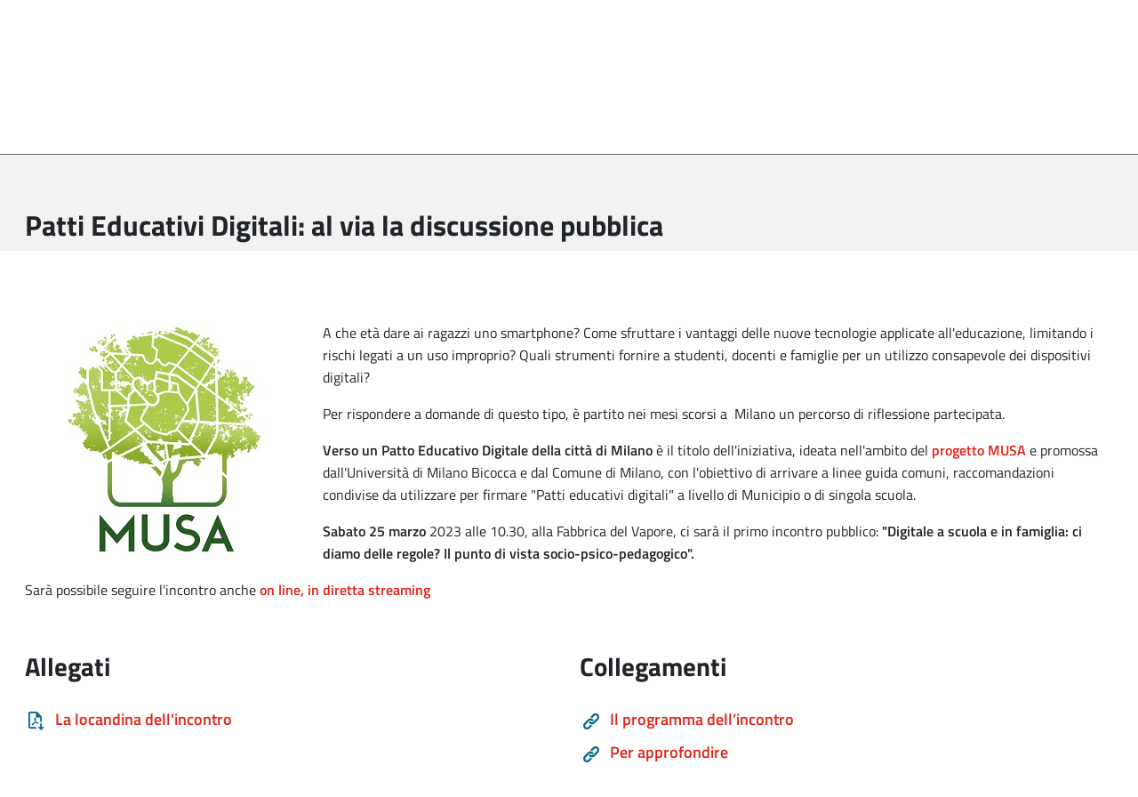

--- FILE ---
content_type: text/html;charset=UTF-8
request_url: https://www.scuoleapertemilano.it/-/patti-educativi-digitali-al-via-la-discussione-pubblica
body_size: 12720
content:




































	
		
		
			<!DOCTYPE html>































































<html class="ltr" dir="ltr" lang="it-IT">

	<head>
		
		<script src="https://www-cdn.comune.milano.it/o/cdm-cultura-theme/js/md5.min.js"></script>
		<title>Patti Educativi Digitali: al via la discussione pubblica - Scuole Aperte - Comune di Milano</title>
	
		<meta content="initial-scale=1.0, width=device-width" name="viewport" />
	





































<meta content="text/html; charset=UTF-8" http-equiv="content-type" />









<meta content="Patti Educativi Digitali: al via la discussione pubblica A che età dare ai 
ragazzi uno smartphone? Come sfruttare i vantaggi delle nuove tecnologie 
applicate all&#39;educazione, limitando i rischi..." lang="it-IT" name="description" /><meta content="news,2023" lang="it-IT" name="keywords" />


<script data-senna-track="permanent" src="https://www-cdn.comune.milano.it/o/frontend-js-svg4everybody-web/index.js" type="text/javascript"></script>
<script data-senna-track="permanent" src="https://www-cdn.comune.milano.it/o/frontend-js-lodash-web/lodash/lodash.js" type="text/javascript"></script>
<script data-senna-track="permanent" src="https://www-cdn.comune.milano.it/o/frontend-js-lodash-web/lodash/util.js" type="text/javascript"></script>
<script data-senna-track="permanent" src="https://www-cdn.comune.milano.it/combo?browserId=chrome&minifierType=js&languageId=it_IT&b=7310&t=1768217860339&/o/frontend-js-jquery-web/jquery/jquery.min.js&/o/frontend-js-jquery-web/jquery/init.js&/o/frontend-js-jquery-web/jquery/ajax.js&/o/frontend-js-jquery-web/jquery/bootstrap.bundle.min.js&/o/frontend-js-jquery-web/jquery/collapsible_search.js&/o/frontend-js-jquery-web/jquery/fm.js&/o/frontend-js-jquery-web/jquery/form.js&/o/frontend-js-jquery-web/jquery/popper.min.js&/o/frontend-js-jquery-web/jquery/side_navigation.js" type="text/javascript"></script>
<link data-senna-track="temporary" href="https://www.scuoleapertemilano.it/-/patti-educativi-digitali-al-via-la-discussione-pubblica" rel="canonical" />
<link data-senna-track="temporary" href="https://www.scuoleapertemilano.it/-/patti-educativi-digitali-al-via-la-discussione-pubblica" hreflang="it-IT" rel="alternate" />
<link data-senna-track="temporary" href="https://www.scuoleapertemilano.it/en/-/patti-educativi-digitali-al-via-la-discussione-pubblica" hreflang="en-US" rel="alternate" />
<link data-senna-track="temporary" href="https://www.scuoleapertemilano.it/-/patti-educativi-digitali-al-via-la-discussione-pubblica" hreflang="x-default" rel="alternate" />

<meta property="og:locale" content="it_IT">
<meta property="og:locale:alternate" content="it_IT">
<meta property="og:locale:alternate" content="en_US">
<meta property="og:site_name" content="Scuole Aperte">
<meta property="og:title" content="Patti Educativi Digitali: al via la discussione pubblica - Scuole Aperte - Comune di Milano">
<meta property="og:type" content="website">
<meta property="og:url" content="https://www.scuoleapertemilano.it/-/patti-educativi-digitali-al-via-la-discussione-pubblica">


<link href="https://www-cdn.comune.milano.it/o/cdm-cultura-theme/images/favicon.ico" rel="icon" />



<link class="lfr-css-file" data-senna-track="temporary" href="https://www-cdn.comune.milano.it/o/cdm-cultura-theme/css/clay.css?browserId=chrome&amp;themeId=cdmcultura_WAR_cdmculturatheme&amp;minifierType=css&amp;languageId=it_IT&amp;b=7310&amp;t=1768217890000" id="liferayAUICSS" rel="stylesheet" type="text/css" />



<link data-senna-track="temporary" href="https://www-cdn.comune.milano.it/o/frontend-css-web/main.css?browserId=chrome&amp;themeId=cdmcultura_WAR_cdmculturatheme&amp;minifierType=css&amp;languageId=it_IT&amp;b=7310&amp;t=1768217823450" id="liferayPortalCSS" rel="stylesheet" type="text/css" />









	

	





	



	

		<link data-senna-track="temporary" href="https://www-cdn.comune.milano.it/combo?browserId=chrome&amp;minifierType=&amp;themeId=cdmcultura_WAR_cdmculturatheme&amp;languageId=it_IT&amp;b=7310&amp;com_liferay_asset_publisher_web_portlet_AssetPublisherPortlet_INSTANCE_i3hlcVEuTjr1:%2Fcss%2Fmain.css&amp;com_liferay_portal_search_web_search_bar_portlet_SearchBarPortlet_INSTANCE_templateSearch:%2Fcss%2Fmain.css&amp;com_liferay_product_navigation_product_menu_web_portlet_ProductMenuPortlet:%2Fcss%2Fmain.css&amp;com_liferay_site_navigation_menu_web_portlet_SiteNavigationMenuPortlet:%2Fcss%2Fmain.css&amp;com_liferay_staging_bar_web_portlet_StagingBarPortlet:%2Fcss%2Fmain.css&amp;t=1768217890000" id="c3d9c8c5" rel="stylesheet" type="text/css" />

	







<script data-senna-track="temporary" type="text/javascript">
	// <![CDATA[
		var Liferay = Liferay || {};

		Liferay.Browser = {
			acceptsGzip: function() {
				return true;
			},

			

			getMajorVersion: function() {
				return 131.0;
			},

			getRevision: function() {
				return '537.36';
			},
			getVersion: function() {
				return '131.0';
			},

			

			isAir: function() {
				return false;
			},
			isChrome: function() {
				return true;
			},
			isEdge: function() {
				return false;
			},
			isFirefox: function() {
				return false;
			},
			isGecko: function() {
				return true;
			},
			isIe: function() {
				return false;
			},
			isIphone: function() {
				return false;
			},
			isLinux: function() {
				return false;
			},
			isMac: function() {
				return true;
			},
			isMobile: function() {
				return false;
			},
			isMozilla: function() {
				return false;
			},
			isOpera: function() {
				return false;
			},
			isRtf: function() {
				return true;
			},
			isSafari: function() {
				return true;
			},
			isSun: function() {
				return false;
			},
			isWebKit: function() {
				return true;
			},
			isWindows: function() {
				return false;
			}
		};

		Liferay.Data = Liferay.Data || {};

		Liferay.Data.ICONS_INLINE_SVG = true;

		Liferay.Data.NAV_SELECTOR = '#navigation';

		Liferay.Data.NAV_SELECTOR_MOBILE = '#navigationCollapse';

		Liferay.Data.isCustomizationView = function() {
			return false;
		};

		Liferay.Data.notices = [
			

			
		];

		Liferay.PortletKeys = {
			DOCUMENT_LIBRARY: 'com_liferay_document_library_web_portlet_DLPortlet',
			DYNAMIC_DATA_MAPPING: 'com_liferay_dynamic_data_mapping_web_portlet_DDMPortlet',
			ITEM_SELECTOR: 'com_liferay_item_selector_web_portlet_ItemSelectorPortlet'
		};

		Liferay.PropsValues = {
			JAVASCRIPT_SINGLE_PAGE_APPLICATION_TIMEOUT: 0,
			NTLM_AUTH_ENABLED: false,
			UPLOAD_SERVLET_REQUEST_IMPL_MAX_SIZE: 950000000
		};

		Liferay.ThemeDisplay = {

			

			
				getLayoutId: function() {
					return '57';
				},

				

				getLayoutRelativeControlPanelURL: function() {
					return '/group/scuole-aperte/~/control_panel/manage?p_p_id=com_liferay_asset_publisher_web_portlet_AssetPublisherPortlet_INSTANCE_i3hlcVEuTjr1';
				},

				getLayoutRelativeURL: function() {
					return '/news/dettaglio-blog';
				},
				getLayoutURL: function() {
					return 'https://www.scuoleapertemilano.it/news/dettaglio-blog';
				},
				getParentLayoutId: function() {
					return '17';
				},
				isControlPanel: function() {
					return false;
				},
				isPrivateLayout: function() {
					return 'false';
				},
				isVirtualLayout: function() {
					return false;
				},
			

			getBCP47LanguageId: function() {
				return 'it-IT';
			},
			getCanonicalURL: function() {

				

				return 'https\x3a\x2f\x2fwww\x2escuoleapertemilano\x2eit\x2f-\x2fpatti-educativi-digitali-al-via-la-discussione-pubblica';
			},
			getCDNBaseURL: function() {
				return 'https://www-cdn.comune.milano.it';
			},
			getCDNDynamicResourcesHost: function() {
				return 'https://www-cdn.comune.milano.it';
			},
			getCDNHost: function() {
				return 'https://www-cdn.comune.milano.it';
			},
			getCompanyGroupId: function() {
				return '20135';
			},
			getCompanyId: function() {
				return '20099';
			},
			getDefaultLanguageId: function() {
				return 'it_IT';
			},
			getDoAsUserIdEncoded: function() {
				return '';
			},
			getLanguageId: function() {
				return 'it_IT';
			},
			getParentGroupId: function() {
				return '432652448';
			},
			getPathContext: function() {
				return '';
			},
			getPathImage: function() {
				return 'https://www-cdn.comune.milano.it/image';
			},
			getPathJavaScript: function() {
				return '/o/frontend-js-web';
			},
			getPathMain: function() {
				return '/c';
			},
			getPathThemeImages: function() {
				return 'https://www-cdn.comune.milano.it/o/cdm-cultura-theme/images';
			},
			getPathThemeRoot: function() {
				return '/o/cdm-cultura-theme';
			},
			getPlid: function() {
				return '451986726';
			},
			getPortalURL: function() {
				return 'https://www.scuoleapertemilano.it';
			},
			getScopeGroupId: function() {
				return '432652448';
			},
			getScopeGroupIdOrLiveGroupId: function() {
				return '432652448';
			},
			getSessionId: function() {
				return '';
			},
			getSiteAdminURL: function() {
				return 'https://www.scuoleapertemilano.it/group/scuole-aperte/~/control_panel/manage?p_p_lifecycle=0&p_p_state=maximized&p_p_mode=view';
			},
			getSiteGroupId: function() {
				return '432652448';
			},
			getURLControlPanel: function() {
				return '/group/control_panel?refererPlid=451986726';
			},
			getURLHome: function() {
				return 'https\x3a\x2f\x2fwww\x2escuoleapertemilano\x2eit\x2fweb\x2fguest';
			},
			getUserEmailAddress: function() {
				return '';
			},
			getUserId: function() {
				return '20103';
			},
			getUserName: function() {
				return '';
			},
			isAddSessionIdToURL: function() {
				return false;
			},
			isImpersonated: function() {
				return false;
			},
			isSignedIn: function() {
				return false;
			},

			isStagedPortlet: function() {
				
					
						return true;
					
					
			},

			isStateExclusive: function() {
				return false;
			},
			isStateMaximized: function() {
				return false;
			},
			isStatePopUp: function() {
				return false;
			}
		};

		var themeDisplay = Liferay.ThemeDisplay;

		Liferay.AUI = {

			

			getAvailableLangPath: function() {
				return 'available_languages.jsp?browserId=chrome&themeId=cdmcultura_WAR_cdmculturatheme&colorSchemeId=01&minifierType=js&languageId=it_IT&b=7310&t=1768404743603';
			},
			getCombine: function() {
				return true;
			},
			getComboPath: function() {
				return 'https://www-cdn.comune.milano.it/combo/?browserId=chrome&minifierType=&languageId=it_IT&b=7310&t=1768217900813&';
			},
			getDateFormat: function() {
				return '%d/%m/%Y';
			},
			getEditorCKEditorPath: function() {
				return '/o/frontend-editor-ckeditor-web';
			},
			getFilter: function() {
				var filter = 'raw';

				
					
						filter = 'min';
					
					

				return filter;
			},
			getFilterConfig: function() {
				var instance = this;

				var filterConfig = null;

				if (!instance.getCombine()) {
					filterConfig = {
						replaceStr: '.js' + instance.getStaticResourceURLParams(),
						searchExp: '\\.js$'
					};
				}

				return filterConfig;
			},
			getJavaScriptRootPath: function() {
				return '/o/frontend-js-web';
			},
			getLangPath: function() {
				return 'aui_lang.jsp?browserId=chrome&themeId=cdmcultura_WAR_cdmculturatheme&colorSchemeId=01&minifierType=js&languageId=it_IT&b=7310&t=1768217900813';
			},
			getPortletRootPath: function() {
				return '/html/portlet';
			},
			getStaticResourceURLParams: function() {
				return '?browserId=chrome&minifierType=&languageId=it_IT&b=7310&t=1768217900813';
			}
		};

		Liferay.authToken = 'kGU2vmC8';

		

		Liferay.currentURL = '\x2f-\x2fpatti-educativi-digitali-al-via-la-discussione-pubblica';
		Liferay.currentURLEncoded = '\x252F-\x252Fpatti-educativi-digitali-al-via-la-discussione-pubblica';
	// ]]>
</script>

<script src="/o/js_loader_config?t=1768217860346" type="text/javascript"></script>
<script data-senna-track="permanent" src="https://www-cdn.comune.milano.it/combo?browserId=chrome&minifierType=js&languageId=it_IT&b=7310&t=1768217900813&/o/frontend-js-aui-web/aui/aui/aui.js&/o/frontend-js-aui-web/liferay/modules.js&/o/frontend-js-aui-web/liferay/aui_sandbox.js&/o/frontend-js-aui-web/aui/attribute-base/attribute-base.js&/o/frontend-js-aui-web/aui/attribute-complex/attribute-complex.js&/o/frontend-js-aui-web/aui/attribute-core/attribute-core.js&/o/frontend-js-aui-web/aui/attribute-observable/attribute-observable.js&/o/frontend-js-aui-web/aui/attribute-extras/attribute-extras.js&/o/frontend-js-aui-web/aui/event-custom-base/event-custom-base.js&/o/frontend-js-aui-web/aui/event-custom-complex/event-custom-complex.js&/o/frontend-js-aui-web/aui/oop/oop.js&/o/frontend-js-aui-web/aui/aui-base-lang/aui-base-lang.js&/o/frontend-js-aui-web/liferay/dependency.js&/o/frontend-js-aui-web/liferay/util.js&/o/frontend-js-web/loader/config.js&/o/frontend-js-web/loader/loader.js&/o/frontend-js-web/liferay/dom_task_runner.js&/o/frontend-js-web/liferay/events.js&/o/frontend-js-web/liferay/lazy_load.js&/o/frontend-js-web/liferay/liferay.js&/o/frontend-js-web/liferay/global.bundle.js&/o/frontend-js-web/liferay/portlet.js&/o/frontend-js-web/liferay/workflow.js" type="text/javascript"></script>




	

	<script data-senna-track="temporary" src="https://www-cdn.comune.milano.it/o/js_bundle_config?t=1768217916245" type="text/javascript"></script>


<script data-senna-track="temporary" type="text/javascript">
	// <![CDATA[
		
			
				
		

		

		
	// ]]>
</script>





	
		

			

			
		
		



	
		

			

			
		
	












	

	





	



	

		<script data-senna-track="temporary" src="https://www-cdn.comune.milano.it/combo?browserId=chrome&amp;minifierType=&amp;themeId=cdmcultura_WAR_cdmculturatheme&amp;languageId=it_IT&amp;b=7310&amp;com_liferay_staging_bar_web_portlet_StagingBarPortlet:%2Fjs%2Fstaging.js&amp;com_liferay_staging_bar_web_portlet_StagingBarPortlet:%2Fjs%2Fstaging_branch.js&amp;com_liferay_staging_bar_web_portlet_StagingBarPortlet:%2Fjs%2Fstaging_version.js&amp;t=1768217890000" type="text/javascript"></script>

	



















<link class="lfr-css-file" data-senna-track="temporary" href="https://www-cdn.comune.milano.it/o/cdm-cultura-theme/css/main.css?browserId=chrome&amp;themeId=cdmcultura_WAR_cdmculturatheme&amp;minifierType=css&amp;languageId=it_IT&amp;b=7310&amp;t=1768217890000" id="liferayThemeCSS" rel="stylesheet" type="text/css" />




	<style data-senna-track="temporary" type="text/css">
		.goog-te-gadget-simple {
    font-weight: 400 !important;
}

.wrapper .navbar .navbar-utility {
    color: black !imporant;
    -webkit-box-align: center;
    -webkit-align-items: center;
    -moz-box-align: center;
    -ms-flex-align: center;
    align-items: center;
    /* display: inline-block; */
}

.alert.alert-info {
	display: none;
}
.staging-bar-workflow-text .alert.alert-info{
	display: block;
}

.eventi-in-evidenza section a .title-group .wrapper-titolo h2,
.collegamenti h2,
.galleria h2 {
          text-transform:none!important
}

.wrapper .navbar .navbar-brand img {
    max-height: 100px !important;
}

.pagine-in-evidenza h2.titolo-sezione {
    font-size: 2.4rem;
    font-weight: 700;
    text-transform: none !important;
}

.testo-formattato img, .side-img {
    width: auto;
    max-width: 50% !important;
}

@media (max-width: 767.98px) {
    .testo-formattato img, .side-img {
        width: 100%;
        max-width: 100% !important;
    }
}

.eventi-in-evidenza section a .title-group .wrapper-titolo h2{
          text-transform:none!important
}

header.hero .mask-hero img {
    width: auto;
    height: auto !important;
}
	</style>





	<style data-senna-track="temporary" type="text/css">

		

			

		

			

		

			

		

			

		

			

		

			

		

	</style>


<style data-senna-track="temporary" type="text/css">
</style>
<script type="text/javascript">
// <![CDATA[
Liferay.SPA = Liferay.SPA || {};
Liferay.SPA.cacheExpirationTime = -1;
Liferay.SPA.clearScreensCache = true;
Liferay.SPA.debugEnabled = false;
Liferay.SPA.excludedPaths = ["/c/document_library","/documents","/image"];
Liferay.SPA.excludedTargetPortlets = ["com_liferay_users_admin_web_portlet_UsersAdminPortlet","com_liferay_server_admin_web_portlet_ServerAdminPortlet"];
Liferay.SPA.loginRedirect = '';
Liferay.SPA.navigationExceptionSelectors = ':not([target="_blank"]):not([data-senna-off]):not([data-resource-href]):not([data-cke-saved-href]):not([data-cke-saved-href])';
Liferay.SPA.requestTimeout = 0;
Liferay.SPA.userNotification = {
	message: 'Sembra che la richiesta stia impiegando più del previsto.',
	timeout: 30000,
	title: 'Oops'
};
// ]]>
</script><script type="text/javascript">
// <![CDATA[
Liferay.Loader.require('frontend-js-spa-web@4.0.37/liferay/init.es', function(frontendJsSpaWeb4037LiferayInitEs) {
try {
(function() {
var frontendJsSpaWebLiferayInitEs = frontendJsSpaWeb4037LiferayInitEs;
frontendJsSpaWebLiferayInitEs.default.init(
	function(app) {
		app.setPortletsBlacklist({"com_dxc_cdm_portlet_Pagamenti":true,"com_liferay_site_navigation_directory_web_portlet_SitesDirectoryPortlet":true,"com_liferay_nested_portlets_web_portlet_NestedPortletsPortlet":true,"com_dxc_cdm_portlet_Esperti_Nomine_Fe":true,"com_dxc_cdm_portlet_Transaction":true,"com_dxc_cdm_portlet_Nominati_Pubblico":true,"com_dxc_cdm_portlet_Idonei_Pubblico":true,"com_dxc_cdm_portlets_appuntamenti_portlet_StoricoAppuntamentiPortlet":true,"com_dxc_cdm_portlet_Fascicolo":true,"com_dxc_cdm_portlet_Candidati_Fe":true,"com_dxc_cdm_portlet_Archive":true,"com_liferay_login_web_portlet_LoginPortlet":true,"com_dxc_cdm_portlet_MieIstanze":true,"com_dxc_cdm_portlets_appuntamenti_portlet_DettaglioAppuntamentoPortlet":true,"com_liferay_login_web_portlet_FastLoginPortlet":true,"com_dxc_cdm_portlets_appuntamenti_portlet_AppuntamentiPortlet":true});
		app.setValidStatusCodes([221,490,494,499,491,492,493,495,220]);
	}
);
})();
} catch (err) {
	console.error(err);
}
});
// ]]>
</script>



















<script data-senna-track="temporary" type="text/javascript">
	if (window.Analytics) {
		window._com_liferay_document_library_analytics_isViewFileEntry = false;
	}
</script>













<script type="text/javascript">
// <![CDATA[
Liferay.on(
	'ddmFieldBlur', function(event) {
		if (window.Analytics) {
			Analytics.send(
				'fieldBlurred',
				'Form',
				{
					fieldName: event.fieldName,
					focusDuration: event.focusDuration,
					formId: event.formId,
					page: event.page
				}
			);
		}
	}
);

Liferay.on(
	'ddmFieldFocus', function(event) {
		if (window.Analytics) {
			Analytics.send(
				'fieldFocused',
				'Form',
				{
					fieldName: event.fieldName,
					formId: event.formId,
					page: event.page
				}
			);
		}
	}
);

Liferay.on(
	'ddmFormPageShow', function(event) {
		if (window.Analytics) {
			Analytics.send(
				'pageViewed',
				'Form',
				{
					formId: event.formId,
					page: event.page,
					title: event.title
				}
			);
		}
	}
);

Liferay.on(
	'ddmFormSubmit', function(event) {
		if (window.Analytics) {
			Analytics.send(
				'formSubmitted',
				'Form',
				{
					formId: event.formId
				}
			);
		}
	}
);

Liferay.on(
	'ddmFormView', function(event) {
		if (window.Analytics) {
			Analytics.send(
				'formViewed',
				'Form',
				{
					formId: event.formId,
					title: event.title
				}
			);
		}
	}
);
// ]]>
</script>

		
		<!-- Global site tag (gtag.js) - Google Analytics -->
		
			<script type="text/javascript"> 
				var pageViewData = new Object();
				pageViewData["page_name"] = 'Patti Educativi Digitali: al via la discussione pubblica - Scuole Aperte'; 
			</script>
			<script src="https://assets.adobedtm.com/77a8d71c8627/4df064609e64/launch-3e64a7d16c56.min.js" async></script>
		
				
	</head>

	<body class="chrome controls-visible  yui3-skin-sam signed-out public-page site ispageinside">


	<style>
				.carosello section a .title-group .info-evento .didattica-evento,
				.eventi-in-evidenza section a .title-group .info-evento .didattica-evento,
				.lista-eventi section a .title-group .info-evento .didattica-evento{
					background: #e1251b;
				} 

				.wrapper .navbar{
					background: #e1251b;
				}
				.wrapper #contenuto-principale a{
					color: #e1251b;
				}
				footer.footer .sup-footer{
					background: #e1251b;
				}
				.loader-wrapper .loader .inner-loader{
					background: #e1251b;
				}
				.btn-altri{
					background: #666666;
					border-color: #666666;
				}
				.collegamenti ul li a{
					color: #666666;
				}
		
				.quick-actions section{
					border-left-color: #666666;
				}
				.carosello section a .title-group .info-evento .posizione-evento,
				.eventi-in-evidenza section a .title-group .info-evento .posizione-evento,
				.lista-eventi section a .title-group .info-evento .posizione-evento{
					background: #666666;
				}
				.indicatori-carosello li button{
					border-color: #666666;
				}
				.indicatori-carosello li.slick-active button{
					background: #666666;
				}
				.newsletter section .newsletter-row form .form-group input[type=email]{
					border-color: #666666; 
				}
				.newsletter section .newsletter-row form .form-group input[type=submit]{
					background: #666666;
					border-color: #666666;
				}
				.ricerca section{
					border-left-color: #666666;
				}
				.hero-filter form button.btn-blue{
					background: #666666;
				}
				.hero-filter form button.btn-white{
					color: #666666;
					border-color: #666666;
				}
				.hero-filter form .btn-nav{
					background: #666666;
				}
				.hero-filter form .btn-nav.active{
					color: #666666;
					border-color: #666666;
				}
				.hero-filter form input[type="submit"]{
					background: #666666;
				}
				.hero-filter .navigazione-data ol{
					background: #666666;
				}
				.super-hero .titolo-header .info-evento .posizione-evento{
					background: #666666;
				}
				
				.wrapper #navbar-search{
					background: #666666;
				}
				footer.footer{
					background: #666666;
				}
				.breadcrumbs{
					background: #666666;
				}
				.spaces section:hover .wrapper-titolo{
					background: rgba(225,37,27,.8);
				}
				.pagine-in-evidenza section:hover .wrapper-titolo{
					background: rgba(225,37,27,.8);
				}
				.carosello section:hover a .title-group .wrapper-titolo,
				.eventi-in-evidenza section:hover a .title-group .wrapper-titolo,
				.lista-eventi section:hover a .title-group .wrapper-titolo{
					background: rgba(225,37,27,.8);
				}
				.hero-filter form input[type=date]:focus{
					-webkit-box-shadow: 0 0 0 3px rgba(102,102,102,.3);
					-moz-box-shadow: 0 0 0 3px rgba(102,102,102,.3);
					box-shadow: 0 0 0 3px rgba(102,102,102,.3);
				}
				.hero-filter form input[type=text]:focus{
					-webkit-box-shadow: 0 0 0 3px rgba(102,102,102,.3);
					-moz-box-shadow: 0 0 0 3px rgba(102,102,102,.3);
					box-shadow: 0 0 0 3px rgba(102,102,102,.3);
				}
		
	</style>
		
<script src="https://www-cdn.comune.milano.it/o/cdm-cultura-theme/js/watermark.min.js"></script>
<script src="https://www-cdn.comune.milano.it/o/cdm-cultura-theme/js/slick/slick.min.js"></script>
<script src="https://www-cdn.comune.milano.it/o/cdm-cultura-theme/js/baguettebox/baguettebox.min.js"></script>
<script src="https://www-cdn.comune.milano.it/o/cdm-cultura-theme/js/jquery-ui/jquery-ui.min.js"></script>
<script src="https://www-cdn.comune.milano.it/o/cdm-cultura-theme/js/jquery.mark.js"></script>		

















































	<nav aria-label="Collegamenti Veloci" class="quick-access-nav" id="srep_quickAccessNav">
		<h1 class="hide-accessible">Navigazione</h1>

		<ul>
			
				<li><a href="#main-content">Salta al contenuto</a></li>
			

			
		</ul>
	</nav>
		
















































































		
		
		<div class="wrapper pt-0" id="wrapper">
			

<h1 class="sr-only">Scuole Aperte</h1>
<nav class="jump-navigation" href="#contenuto-principale">
	<ul class="list-unstyled">
		<li><a href="#contenuto-principale">Salta al contenuto</a></li>
	</ul>
</nav>

<nav id="main-navbar" class="navbar">
	<div class="container">
		<h2 class="sr-only">Menu di navigazione interna</h2>
		
		<a class="navbar-brand" href="/web/scuole-aperte" title="Torna alla home">
			<img class="img-fluid" alt="Scuole Aperte" src="https://www-cdn.comune.milano.it/image/layout_set_logo?img_id=515289924&amp;t=1768545256399" />
			<span class="sr-only">Scuole Aperte</span>
		</a>
		
		<div class="navbar-utility">
			<div class="form-inline navbar-form">
				<div class="block block-gtranslate block-gtranslate-block" id="block-gtranslate">
					<div class="content">
						<div class="gt_container_header">
							<div id="google_translate_element">
							</div>
						</div>
					</div>
				</div>
			</div>
			<button class="btn btn-icon navbar-search-toggler" type="button"
				data-toggle="collapse" data-target="#navbar-search"
				aria-controls="navbar-search" aria-expanded="false"
				aria-label="Toggle barra di ricerca">
				<h2 class="sr-only">Apri il pannello di ricerca</h2>
				<img src="/o/cdm-cultura-theme/images/png/loupe@2x.png" alt="Icona lente d'ingrandimento" />
			</button>
			<button class="navbar-toggler hamburger hamburger--collapse"
				type="button" data-toggle="collapse"
				data-target="#mega_menu_navigazione"
				aria-controls="mega_menu_navigazione" aria-expanded="false"
				aria-label="Toggle navigazione">
				<span class="hamburger-box"><span class="hamburger-inner"></span></span>
			</button>
		</div>
	</div>
</nav>

<div class="collapse" id="navbar-search">
	<div class="container">
		<div role="search">








































	

	<div class="portlet-boundary portlet-boundary_com_liferay_portal_search_web_search_bar_portlet_SearchBarPortlet_  portlet-static portlet-static-end portlet-barebone portlet-search-bar " id="p_p_id_com_liferay_portal_search_web_search_bar_portlet_SearchBarPortlet_INSTANCE_templateSearch_">
		<span id="p_com_liferay_portal_search_web_search_bar_portlet_SearchBarPortlet_INSTANCE_templateSearch"></span>




	

	
		
			






































	
	
	
		
<section class="portlet" id="portlet_com_liferay_portal_search_web_search_bar_portlet_SearchBarPortlet_INSTANCE_templateSearch">


	<div class="portlet-content">


		
			<div class=" portlet-content-container">
				


	<div class="portlet-body">



	
		
			
			
				
					



















































	

				

				
					
					
						


	

		


















	
	
		





























































<form action="https://www.scuoleapertemilano.it/ricerca" class="form  " data-fm-namespace="_com_liferay_portal_search_web_search_bar_portlet_SearchBarPortlet_INSTANCE_templateSearch_" id="_com_liferay_portal_search_web_search_bar_portlet_SearchBarPortlet_INSTANCE_templateSearch_fm" method="get" name="_com_liferay_portal_search_web_search_bar_portlet_SearchBarPortlet_INSTANCE_templateSearch_fm" >
	

	






































































	
	
	
	
	
	
	
	

		

		
			
			
			
			
				<input  class="field form-control"  id="_com_liferay_portal_search_web_search_bar_portlet_SearchBarPortlet_INSTANCE_templateSearch_formDate"    name="_com_liferay_portal_search_web_search_bar_portlet_SearchBarPortlet_INSTANCE_templateSearch_formDate"     type="hidden" value="1768551872569"   />
			
		

		
	









			

			

			


































				<div class="search-bar">
					






































































	
	
	
	
	
	
	
	

		

		
			
			
			
			
				<input  class="field search-bar-empty-search-input form-control"  id="_com_liferay_portal_search_web_search_bar_portlet_SearchBarPortlet_INSTANCE_templateSearch_emptySearchEnabled"    name="_com_liferay_portal_search_web_search_bar_portlet_SearchBarPortlet_INSTANCE_templateSearch_emptySearchEnabled"     type="hidden" value="false"   />
			
		

		
	










					<div class="input-group search-bar-simple">
						
							
							
								<div class="input-group-item search-bar-keywords-input-wrapper">
									<input class="form-control input-group-inset input-group-inset-after search-bar-keywords-input" data-qa-id="searchInput" id="dkrk____ricerca_INSTANCE_lfSrWGPCcDB2_searchText" name="_ricerca_INSTANCE_lfSrWGPCcDB2_searchText" placeholder="ricerca..." title="Ricerca" type="text" value="" />

									






































































	
	
	
	
	
	
	
	

		

		
			
			
			
			
				<input  class="field form-control"  id="_com_liferay_portal_search_web_search_bar_portlet_SearchBarPortlet_INSTANCE_templateSearch_scope"    name="_com_liferay_portal_search_web_search_bar_portlet_SearchBarPortlet_INSTANCE_templateSearch_scope"     type="hidden" value=""   />
			
		

		
	










									<div class="input-group-inset-item input-group-inset-item-after">
										<button class="btn btn-monospaced btn-unstyled"type="submit" aria-label="Invia" ><span class="inline-item"><svg class="lexicon-icon lexicon-icon-search" role="presentation" viewBox="0 0 512 512"><use xlink:href="https://www-cdn.comune.milano.it/o/cdm-cultura-theme/images/clay/icons.svg#search" /></svg></span></button>
									</div>
								</div>
							
						
					</div>
				</div>
			
		



























































	

	
</form>



<script type="text/javascript">
// <![CDATA[
AUI().use('liferay-form', function(A) {(function() {var $ = AUI.$;var _ = AUI._;
	Liferay.Form.register(
		{
			id: '_com_liferay_portal_search_web_search_bar_portlet_SearchBarPortlet_INSTANCE_templateSearch_fm'

			
				, fieldRules: [

					

				]
			

			

			, validateOnBlur: true
		}
	);

	var onDestroyPortlet = function(event) {
		if (event.portletId === 'com_liferay_portal_search_web_search_bar_portlet_SearchBarPortlet_INSTANCE_templateSearch') {
			delete Liferay.Form._INSTANCES['_com_liferay_portal_search_web_search_bar_portlet_SearchBarPortlet_INSTANCE_templateSearch_fm'];
		}
	};

	Liferay.on('destroyPortlet', onDestroyPortlet);

	

	Liferay.fire(
		'_com_liferay_portal_search_web_search_bar_portlet_SearchBarPortlet_INSTANCE_templateSearch_formReady',
		{
			formName: '_com_liferay_portal_search_web_search_bar_portlet_SearchBarPortlet_INSTANCE_templateSearch_fm'
		}
	);
})();});
// ]]>
</script>

		<script type="text/javascript">
// <![CDATA[
AUI().use('liferay-search-bar', function(A) {(function() {var $ = AUI.$;var _ = AUI._;
			new Liferay.Search.SearchBar(A.one('#_com_liferay_portal_search_web_search_bar_portlet_SearchBarPortlet_INSTANCE_templateSearch_fm'));
		})();});
// ]]>
</script>
	


	
	

					
				
			
		
	
	



	</div>

			</div>
		
	</div>
</section>
	

		
		
	







	</div>






		</div>
	</div>
</div>

	<div class="collapse" id="mega_menu_navigazione">
		<div class="container-fluid">
			<div class="row">
					<div class="col-12 col-md-12 col-lg-12">








































	

	<div class="portlet-boundary portlet-boundary_com_liferay_site_navigation_menu_web_portlet_SiteNavigationMenuPortlet_  portlet-static portlet-static-end portlet-barebone portlet-navigation " id="p_p_id_com_liferay_site_navigation_menu_web_portlet_SiteNavigationMenuPortlet_">
		<span id="p_com_liferay_site_navigation_menu_web_portlet_SiteNavigationMenuPortlet"></span>




	

	
		
			






































	
	
	
		
<section class="portlet" id="portlet_com_liferay_site_navigation_menu_web_portlet_SiteNavigationMenuPortlet">


	<div class="portlet-content">


		
			<div class=" portlet-content-container">
				


	<div class="portlet-body">



	
		
			
			
				
					



















































	

				

				
					
					
						


	

		




















	
	
		
	<section class="menu_di_navigazione" id="navbar_com_liferay_site_navigation_menu_web_portlet_SiteNavigationMenuPortlet">
		<h2 class="sr-only">Menu di navigazione alle pagine interne</h2>
		<ul aria-label="Pagine Sito" class="list-unstyled" id="mobile-menu" role="menu">
			
			

					
			
								
	
					
	
	
	
	
						<li class="lfr-nav-item nav-item collapser" id="layout_14" role="presentation">
							<a aria-labelledby="layout_14" href='https://www.scuoleapertemilano.it/chi-siamo'  role="menuitem">
								<span>Chi siamo</span>
							</a>
	
								<ul aria-expanded="false" class="list-unstyled collapse" role="menu" data-parent="#mobile-menu">
									
	
	
										<li class="" id="layout_103" role="presentation">
											<a aria-labelledby="layout_103" href="https://www.scuoleapertemilano.it/chi-siamo/la-storia"  role="menuitem">La storia</a>
										</li>
								</ul>
						</li>
						
					

					
			
								
	
					
	
	
	
	
						<li class="lfr-nav-item nav-item collapser" id="layout_15" role="presentation">
							<a aria-labelledby="layout_15" href='https://www.scuoleapertemilano.it/gli-istituti-comprensivi-di-milano'  role="menuitem">
								<span>Gli Istituti Comprensivi di Milano</span>
							</a>
	
								<ul aria-expanded="false" class="list-unstyled collapse" role="menu" data-parent="#mobile-menu">
									
	
	
										<li class="" id="layout_25" role="presentation">
											<a aria-labelledby="layout_25" href="https://www.scuoleapertemilano.it/chi-siamo/come-diventare-una-scuola-aperta"  role="menuitem">Come diventare una Scuola Aperta</a>
										</li>
									
	
	
										<li class="" id="layout_79" role="presentation">
											<a aria-labelledby="layout_79" href="https://www.scuoleapertemilano.it/gli-istituti-comprensivi-di-milano/open-day"  role="menuitem">Open day</a>
										</li>
								</ul>
						</li>
						
					

					
			
								
	
					
	
	
	
	
						<li class="lfr-nav-item nav-item" id="layout_16" role="presentation">
							<a aria-labelledby="layout_16" href='https://www.scuoleapertemilano.it/servizi'  role="menuitem">
								<span>Servizi</span>
							</a>
	
						</li>
						
					

					
			
								
	
					
	
	
	
	
						<li class="lfr-nav-item nav-item" id="layout_18" role="presentation">
							<a aria-labelledby="layout_18" href='https://www.scuoleapertemilano.it/i-progetti'  role="menuitem">
								<span>Progetti</span>
							</a>
	
						</li>
						
					

					
			
								
	
					
	
	
	
	
						<li class="lfr-nav-item nav-item" id="layout_95" role="presentation">
							<a aria-labelledby="layout_95" href='https://www.scuoleapertemilano.it/attivita-gratuite'  role="menuitem">
								<span>Attività gratuite per le scuole</span>
							</a>
	
						</li>
						
					

					
			
								
	
					
	
	
	
	
						<li class="lfr-nav-item nav-item selected active" id="layout_17" role="presentation">
							<a aria-labelledby="layout_17" href='https://www.scuoleapertemilano.it/news'  role="menuitem">
								<span>Notizie</span>
							</a>
	
						</li>
						
					

					
			
								
	
					
	
	
	
	
						<li class="lfr-nav-item nav-item" id="layout_23" role="presentation">
							<a aria-labelledby="layout_23" href='https://www.scuoleapertemilano.it/per-approfondire'  role="menuitem">
								<span>Per approfondire</span>
							</a>
	
						</li>
						
					

					
			
								
	
					
	
	
	
	
						<li class="lfr-nav-item nav-item" id="layout_24" role="presentation">
							<a aria-labelledby="layout_24" href='https://www.scuoleapertemilano.it/contatti'  role="menuitem">
								<span>Contatti</span>
							</a>
	
						</li>
						
					

					
			
								
	
					

					
		</ul>
	</section>	

	
	
	


	
	

					
				
			
		
	
	



	</div>

			</div>
		
	</div>
</section>
	

		
		
	







	</div>






				</div>
	
			</div>
		</div>
	</div>
	
<div class="loader-wrapper">
	<div class="container">
		<div class="loader">
			<div class="inner-loader"></div>
		</div>
	</div>
</div>









































	

	<div class="portlet-boundary portlet-boundary_com_liferay_site_navigation_breadcrumb_web_portlet_SiteNavigationBreadcrumbPortlet_  portlet-static portlet-static-end portlet-barebone portlet-breadcrumb " id="p_p_id_com_liferay_site_navigation_breadcrumb_web_portlet_SiteNavigationBreadcrumbPortlet_">
		<span id="p_com_liferay_site_navigation_breadcrumb_web_portlet_SiteNavigationBreadcrumbPortlet"></span>




	

	
		
			






































	
	
	
		
<section class="portlet" id="portlet_com_liferay_site_navigation_breadcrumb_web_portlet_SiteNavigationBreadcrumbPortlet">


	<div class="portlet-content">


		
			<div class=" portlet-content-container">
				


	<div class="portlet-body">



	
		
			
			
				
					



















































	

				

				
					
					
						


	

		































































<nav aria-label="Briciole di pane" id="_com_liferay_site_navigation_breadcrumb_web_portlet_SiteNavigationBreadcrumbPortlet_breadcrumbs-defaultScreen">
	

		

			<nav class="breadcrumbs" aria-label="breadcrumb">
		 <div class="container">
			<ol class="breadcrumb">
			
	
				<li class="breadcrumb-item"><a href="https://www.scuoleapertemilano.it">Home</a></li>
			
		
				
				
		
						<li class="breadcrumb-item " >
								<a  href="https://www.scuoleapertemilano.it/news"  >
			
							Notizie
			
								</a>
						</li>
						
				
				
						
				
				
		
						<li class="breadcrumb-item active" aria-current="page">
			
							Patti Educativi Digitali: al via la discussione pubblica
			
						</li>
						
			</ol>
		</div>
	</nav>

	
</nav>

	
	

					
				
			
		
	
	



	</div>

			</div>
		
	</div>
</section>
	

		
		
	







	</div>







			
			<main class="container-fluid" id="contenuto-principale">
				<section id="content">
					<h1 class="sr-only">Patti Educativi Digitali: al via la discussione pubblica - Scuole Aperte</h1>
			

































	
	

		































<div class="columns-1" id="main-content" role="main">
	<div class="portlet-layout row">
		<div class="col-md-12 portlet-column portlet-column-only" id="column-1">
			<div class="portlet-dropzone portlet-column-content portlet-column-content-only" id="layout-column_column-1">







































	

	<div class="portlet-boundary portlet-boundary_com_liferay_asset_publisher_web_portlet_AssetPublisherPortlet_  portlet-static portlet-static-end portlet-barebone portlet-asset-publisher " id="p_p_id_com_liferay_asset_publisher_web_portlet_AssetPublisherPortlet_INSTANCE_i3hlcVEuTjr1_">
		<span id="p_com_liferay_asset_publisher_web_portlet_AssetPublisherPortlet_INSTANCE_i3hlcVEuTjr1"></span>




	

	
		
			






































	
	
	
		
<section class="portlet" id="portlet_com_liferay_asset_publisher_web_portlet_AssetPublisherPortlet_INSTANCE_i3hlcVEuTjr1">


	<div class="portlet-content">


		
			<div class=" portlet-content-container">
				


	<div class="portlet-body">



	
		
			
			
				
					



















































	

				

				
					
					
						


	

		


































	

		

		































<div class="asset-full-content clearfix mb-5 default-asset-publisher show-asset-title " data-fragments-editor-item-id="20501-465807696" data-fragments-editor-item-type="fragments-editor-mapped-item" >

	

	

	
		<div class="align-items-center d-flex mb-2">
			<p class="component-title h4">
				
					






















	
	
	
		<span
			class="header-back-to"
			
		>
			
				
					<a href="javascript:;" target="_self" class=" lfr-icon-item taglib-icon" id="_com_liferay_asset_publisher_web_portlet_AssetPublisherPortlet_INSTANCE_i3hlcVEuTjr1_rjus__column1__0" onClick="event.preventDefault();submitForm(document.hrefFm, &#39;https\x3a\x2f\x2fwww\x2escuoleapertemilano\x2eit\x2fnews\x2fdettaglio-blog\x2f-\x2fasset_publisher\x2fi3hlcVEuTjr1\x2f&#39;)" data-senna-off="true" >
						


	
		<span  id="qfkd__column1__0"><svg aria-hidden="true" class="lexicon-icon lexicon-icon-angle-left" focusable="false" ><use href="https://www-cdn.comune.milano.it/o/cdm-cultura-theme/images/clay/icons.svg#angle-left"></use></svg></span>
	
	
	



	
	
		
	

					</a>
				
				
			
		</span>
	



	

				

				
					<span class="asset-title d-inline">
						Patti Educativi Digitali: al via la discussione pubblica
					</span>
				
			</p>

			
				
			
		</div>
	

	<span class="asset-anchor lfr-asset-anchor" id="465807699"></span>

	

	<div class="asset-content mb-3">
		










































	
	
		<div class="journal-content-article " data-analytics-asset-id="465807416" data-analytics-asset-title="Patti Educativi Digitali: al via la discussione pubblica" data-analytics-asset-type="web-content">
			

			<header class="hero">
	<div class="container">
			<h2>Patti Educativi Digitali: al via la discussione pubblica</h2>
	</div>
</header>
<div class="testo-formattato">
			<div class="container d-table">
				<div style="overflow: auto;">
									<picture data-fileentryid="465807683"><source media="(max-width:300px)" srcset="/o/adaptive-media/image/465807683/Thumbnail-300x300/20+patti+digitali+logo+musa+315px.jpg?t=1678787277753" /><source media="(max-width:315px) and (min-width:300px)" srcset="/o/adaptive-media/image/465807683/Preview-800x0/20+patti+digitali+logo+musa+315px.jpg?t=1678787277753" /><img class="align-left side-img" src="/documents/432652448/462607059/20+patti+digitali+logo+musa+315px.jpg/0fda1318-c3f2-a6c3-6965-fb6fa85518c6?t=1678787277753" alt="Patti Educativi Digitali: al via la discussione pubblica" /></picture>
						<p>A che età dare ai ragazzi uno smartphone? Come sfruttare i vantaggi delle nuove tecnologie applicate all'educazione, limitando i rischi legati a un uso improprio? Quali strumenti fornire a studenti, docenti e famiglie per un utilizzo consapevole dei dispositivi digitali?</p>

<p>Per rispondere a domande di questo tipo, è partito nei mesi scorsi a&nbsp; Milano un percorso di riflessione partecipata.&nbsp;</p>

<p><strong>Verso un Patto Educativo Digitale della città di Milano&nbsp;</strong>è il titolo dell'iniziativa, ideata nell'ambito del <a href="https://www.mur.gov.it/sites/default/files/2022-06/22_06_28%20Scheda_ecosistema_MUSA_PNRR_MUR.pdf" target="_blank">progetto MUSA</a>&nbsp;e promossa dall'Università di Milano Bicocca e dal Comune di Milano, con l'obiettivo di arrivare a linee guida comuni,&nbsp;raccomandazioni condivise da utilizzare per firmare "Patti educativi digitali" a livello di Municipio o di singola scuola.</p>

<p><strong>Sabato 25 marzo</strong> 2023 alle 10.30, alla Fabbrica del Vapore, ci sarà il primo incontro pubblico:<strong> "Digitale a scuola e in famiglia: ci diamo delle regole?&nbsp;Il punto di vista socio-psico-pedagogico".</strong></p>

<p>Sarà possibile seguire l'incontro anche <a href="http://www.youtube.com/@pattoeducativodigitale" target="_blank">on line, in diretta streaming</a></p>
				</div>
			</div>
</div>
	

	<div class="collegamenti">
		<div class="container">
	    	<div class="row">
		        	<section class="col-12 col-md-6">
							<h2>Allegati</h2>
							
							<ul class="list-unstyled">
						
											
											<li>
												<a class="icona-allegato" href="/documents/432652448/462607059/20+LocandinaPattoEducativoDigitale+%281%29.pdf/02a77c3c-25cb-382a-5455-8b86c49d7614?t=1679301515641" target="_blank" title="Apri o scarica l'allegato">
													<span>La locandina dell'incontro</span>
												</a>
											</li>
							</ul>
					</section>
				
					<section class="col-12 col-md-6">
							<h2>Collegamenti</h2>

						<ul class="list-unstyled">
										<li>
											<a class="icona-collegamento" href="https://www.partecipami.it/calendar/event/1/9551" target="_blank" title="Il programma dell&rsquo;incontro">
												<span>Il programma dell&rsquo;incontro</span>
											</a>
										</li>
										<li>
											<a class="icona-collegamento" href="https://www.partecipami.it/pattoeducativodigitale" target="_blank" title="Per approfondire">
												<span>Per approfondire</span>
											</a>
										</li>
						</ul>
					</section>	
				
			</div>
		</div>
	</div>

<script type="text/javascript">
	// Inizializzo galleria
	if (document.getElementsByClassName("galleria_i3hlcVEuTjr1_465807416").length) {
		baguetteBox.run('.galleria_i3hlcVEuTjr1_465807416', {
			noScrollbars: true,
			animation: 'slideIn',
			overlayBackgroundColor: 'rgba(38, 38, 38, 0.95)',
			captions: function (element) {
				return element.getElementsByTagName('img')[0].alt;
			}
		});
	}
</script>
		</div>

		

	







	</div>

	

	

	

	

	

	
		<div class="separator"><!-- --></div>

		<div class="autofit-row autofit-float autofit-row-center asset-details">
			
				<div class="autofit-col asset-more mr-3">
					<a href="https://www.scuoleapertemilano.it/-/patti-educativi-digitali-al-via-la-discussione-pubblica?_com_liferay_asset_publisher_web_portlet_AssetPublisherPortlet_INSTANCE_i3hlcVEuTjr1_viewSingleAsset=true">Visualizza &raquo;</a>
				</div>
			

			

			

			

			
		</div>
	

	

	

	
</div>
	
	



	




	
	

					
				
			
		
	
	



	</div>

			</div>
		
	</div>
</section>
	

		
		
	







	</div>






</div>
		</div>
	</div>
</div>

<div class="alert alert-info">Nodo: 2eddd5d76e18:8080</div><form action="#" aria-hidden="true" class="hide" id="hrefFm" method="post" name="hrefFm"><span></span><input hidden type="submit"/></form>

	
				</section>
			</main>
			
<footer class="footer">
		<div class="inner-footer">
		<div class="container-fluid">
			<div class="row">
				<div class="col-fixed">
					<a class="footer-brand " href="https://www.comune.milano.it" title="Link al sito del Comune di Milano">
						<img src="/o/cdm-cultura-theme/images/png/logo_comune_milano.png" alt="Logo" />
					</a>
				</div>
					<div class="col">
								<h2>Link utili</h2>
	<ul class="list-unstyled link-utili">
					<li>
						<a href="https://www.comune.milano.it/" target="_blank" title="Comune di Milano">Comune di Milano</a>
					</li>
	</ul>

								<ul class="unstyled-list list-inline link-veloci">
		<li class="list-inline-item copyright">Copyright 2026 Comune di Milano</li>
		
					
						<li class="list-inline-item">
							<a href="https://www.scuoleapertemilano.it/gli-istituti-comprensivi-di-milano" title="Privacy">Privacy</a>
						</li>
					
						<li class="list-inline-item">
							<a href="https://www.scuoleapertemilano.it/gli-istituti-comprensivi-di-milano" title="Note legali">Note legali</a>
						</li>
					
						<li class="list-inline-item">
							<a href="https://www.scuoleapertemilano.it/gli-istituti-comprensivi-di-milano" title="Accessibilità">Accessibilità</a>
						</li>
	</ul>

					</div>
			</div>
		</div>
	</div>
</footer>		</div>
		




































		














































































	

	





	



	









	

	





	



	









<script type="text/javascript">
// <![CDATA[

	
		
		

			

			
		
	

// ]]>
</script>













<script type="text/javascript">
	// <![CDATA[

		

		Liferay.currentURL = '\x2f-\x2fpatti-educativi-digitali-al-via-la-discussione-pubblica';
		Liferay.currentURLEncoded = '\x252F-\x252Fpatti-educativi-digitali-al-via-la-discussione-pubblica';

	// ]]>
</script>



	

	

	<script type="text/javascript">
		// <![CDATA[
			
				

				

				
			
		// ]]>
	</script>












	

	

		

		
	


<script type="text/javascript">
// <![CDATA[
(function() {var $ = AUI.$;var _ = AUI._;
	var onDestroyPortlet = function () {
		Liferay.detach('messagePosted', onMessagePosted);
		Liferay.detach('destroyPortlet', onDestroyPortlet);
	};

	Liferay.on('destroyPortlet', onDestroyPortlet);

	var onMessagePosted = function (event) {
		if (window.Analytics) {
			Analytics.send('posted', 'Comment', {
				className: event.className,
				classPK: event.classPK,
				commentId: event.commentId,
				text: event.text,
			});
		}
	};

	Liferay.on('messagePosted', onMessagePosted);
})();(function() {var $ = AUI.$;var _ = AUI._;
	var pathnameRegexp = /\/documents\/(\d+)\/(\d+)\/(.+?)\/([^&]+)/;

	function handleDownloadClick(event) {
		if (event.target.nodeName.toLowerCase() === 'a' && window.Analytics) {
			var anchor = event.target;
			var match = pathnameRegexp.exec(anchor.pathname);

			var fileEntryId =
				anchor.dataset.analyticsFileEntryId ||
				(anchor.parentElement &&
					anchor.parentElement.dataset.analyticsFileEntryId);

			if (fileEntryId && match) {
				var getParameterValue = function (parameterName) {
					var result = null;

					anchor.search
						.substr(1)
						.split('&')
						.forEach(function (item) {
							var tmp = item.split('=');

							if (tmp[0] === parameterName) {
								result = decodeURIComponent(tmp[1]);
							}
						});

					return result;
				};

				Analytics.send('documentDownloaded', 'Document', {
					groupId: match[1],
					fileEntryId: fileEntryId,
					preview: !!window._com_liferay_document_library_analytics_isViewFileEntry,
					title: decodeURIComponent(match[3].replace(/\+/gi, ' ')),
					version: getParameterValue('version'),
				});
			}
		}
	}

	Liferay.once('destroyPortlet', function () {
		document.body.removeEventListener('click', handleDownloadClick);
	});

	Liferay.once('portletReady', function () {
		document.body.addEventListener('click', handleDownloadClick);
	});
})();(function() {var $ = AUI.$;var _ = AUI._;
	var onVote = function (event) {
		if (window.Analytics) {
			Analytics.send('VOTE', 'Ratings', {
				className: event.className,
				classPK: event.classPK,
				ratingType: event.ratingType,
				score: event.score,
			});
		}
	};

	var onDestroyPortlet = function () {
		Liferay.detach('ratings:vote', onVote);
		Liferay.detach('destroyPortlet', onDestroyPortlet);
	};

	Liferay.on('ratings:vote', onVote);
	Liferay.on('destroyPortlet', onDestroyPortlet);
})();(function() {var $ = AUI.$;var _ = AUI._;
	var onShare = function (data) {
		if (window.Analytics) {
			Analytics.send('shared', 'SocialBookmarks', {
				className: data.className,
				classPK: data.classPK,
				type: data.type,
				url: data.url,
			});
		}
	};

	var onDestroyPortlet = function () {
		Liferay.detach('socialBookmarks:share', onShare);
		Liferay.detach('destroyPortlet', onDestroyPortlet);
	};

	Liferay.on('socialBookmarks:share', onShare);
	Liferay.on('destroyPortlet', onDestroyPortlet);
})();
	if (window.svg4everybody && Liferay.Data.ICONS_INLINE_SVG) {
		svg4everybody(
			{
				polyfill: true,
				validate: function (src, svg, use) {
					return !src || !src.startsWith('#');
				}
			}
		);
	}

	
		Liferay.Portlet.register('com_liferay_site_navigation_breadcrumb_web_portlet_SiteNavigationBreadcrumbPortlet');
	

	Liferay.Portlet.onLoad(
		{
			canEditTitle: false,
			columnPos: 0,
			isStatic: 'end',
			namespacedId: 'p_p_id_com_liferay_site_navigation_breadcrumb_web_portlet_SiteNavigationBreadcrumbPortlet_',
			portletId: 'com_liferay_site_navigation_breadcrumb_web_portlet_SiteNavigationBreadcrumbPortlet',
			refreshURL: '\x2fc\x2fportal\x2frender_portlet\x3fp_l_id\x3d451986726\x26p_p_id\x3dcom_liferay_site_navigation_breadcrumb_web_portlet_SiteNavigationBreadcrumbPortlet\x26p_p_lifecycle\x3d0\x26p_t_lifecycle\x3d0\x26p_p_state\x3dnormal\x26p_p_mode\x3dview\x26p_p_col_id\x3dnull\x26p_p_col_pos\x3dnull\x26p_p_col_count\x3dnull\x26p_p_static\x3d1\x26p_p_isolated\x3d1\x26currentURL\x3d\x252F-\x252Fpatti-educativi-digitali-al-via-la-discussione-pubblica\x26settingsScope\x3dportletInstance',
			refreshURLData: {}
		}
	);

		Liferay.once('allPortletsReady', function () {
			if (!Liferay.Browser.isIe()) {
				document
					.getElementById('p_p_id_com_liferay_asset_publisher_web_portlet_AssetPublisherPortlet_INSTANCE_i3hlcVEuTjr1_')
					.scrollIntoView();
			}
		});
	
	
		Liferay.Portlet.register('com_liferay_asset_publisher_web_portlet_AssetPublisherPortlet_INSTANCE_i3hlcVEuTjr1');
	

	Liferay.Portlet.onLoad(
		{
			canEditTitle: false,
			columnPos: 0,
			isStatic: 'end',
			namespacedId: 'p_p_id_com_liferay_asset_publisher_web_portlet_AssetPublisherPortlet_INSTANCE_i3hlcVEuTjr1_',
			portletId: 'com_liferay_asset_publisher_web_portlet_AssetPublisherPortlet_INSTANCE_i3hlcVEuTjr1',
			refreshURL: '\x2fc\x2fportal\x2frender_portlet\x3fp_l_id\x3d451986726\x26p_p_id\x3dcom_liferay_asset_publisher_web_portlet_AssetPublisherPortlet_INSTANCE_i3hlcVEuTjr1\x26p_p_lifecycle\x3d0\x26p_t_lifecycle\x3d0\x26p_p_state\x3dnormal\x26p_p_mode\x3dview\x26p_p_col_id\x3dcolumn-1\x26p_p_col_pos\x3d0\x26p_p_col_count\x3d1\x26p_p_isolated\x3d1\x26currentURL\x3d\x252F-\x252Fpatti-educativi-digitali-al-via-la-discussione-pubblica',
			refreshURLData: {"_com_liferay_asset_publisher_web_portlet_AssetPublisherPortlet_INSTANCE_i3hlcVEuTjr1_assetEntryId":["465807699"],"_com_liferay_asset_publisher_web_portlet_AssetPublisherPortlet_INSTANCE_i3hlcVEuTjr1_type":["content"],"_com_liferay_asset_publisher_web_portlet_AssetPublisherPortlet_INSTANCE_i3hlcVEuTjr1_mvcPath":["\/view_content.jsp"],"_com_liferay_asset_publisher_web_portlet_AssetPublisherPortlet_INSTANCE_i3hlcVEuTjr1_languageId":["it_IT"]}
		}
	);

	
		Liferay.Portlet.register('com_liferay_portal_search_web_search_bar_portlet_SearchBarPortlet_INSTANCE_templateSearch');
	

	Liferay.Portlet.onLoad(
		{
			canEditTitle: false,
			columnPos: 0,
			isStatic: 'end',
			namespacedId: 'p_p_id_com_liferay_portal_search_web_search_bar_portlet_SearchBarPortlet_INSTANCE_templateSearch_',
			portletId: 'com_liferay_portal_search_web_search_bar_portlet_SearchBarPortlet_INSTANCE_templateSearch',
			refreshURL: '\x2fc\x2fportal\x2frender_portlet\x3fp_l_id\x3d451986726\x26p_p_id\x3dcom_liferay_portal_search_web_search_bar_portlet_SearchBarPortlet_INSTANCE_templateSearch\x26p_p_lifecycle\x3d0\x26p_t_lifecycle\x3d0\x26p_p_state\x3dnormal\x26p_p_mode\x3dview\x26p_p_col_id\x3dnull\x26p_p_col_pos\x3dnull\x26p_p_col_count\x3dnull\x26p_p_static\x3d1\x26p_p_isolated\x3d1\x26currentURL\x3d\x252F-\x252Fpatti-educativi-digitali-al-via-la-discussione-pubblica\x26settingsScope\x3dportletInstance',
			refreshURLData: {}
		}
	);

	
		Liferay.Portlet.register('com_liferay_site_navigation_menu_web_portlet_SiteNavigationMenuPortlet');
	

	Liferay.Portlet.onLoad(
		{
			canEditTitle: false,
			columnPos: 0,
			isStatic: 'end',
			namespacedId: 'p_p_id_com_liferay_site_navigation_menu_web_portlet_SiteNavigationMenuPortlet_',
			portletId: 'com_liferay_site_navigation_menu_web_portlet_SiteNavigationMenuPortlet',
			refreshURL: '\x2fc\x2fportal\x2frender_portlet\x3fp_l_id\x3d451986726\x26p_p_id\x3dcom_liferay_site_navigation_menu_web_portlet_SiteNavigationMenuPortlet\x26p_p_lifecycle\x3d0\x26p_t_lifecycle\x3d0\x26p_p_state\x3dnormal\x26p_p_mode\x3dview\x26p_p_col_id\x3dnull\x26p_p_col_pos\x3dnull\x26p_p_col_count\x3dnull\x26p_p_static\x3d1\x26p_p_isolated\x3d1\x26currentURL\x3d\x252F-\x252Fpatti-educativi-digitali-al-via-la-discussione-pubblica\x26settingsScope\x3dportletInstance',
			refreshURLData: {}
		}
	);
Liferay.Loader.require('metal-dom/src/all/dom', 'frontend-js-web/liferay/toast/commands/OpenToast.es', function(metalDomSrcAllDom, frontendJsWebLiferayToastCommandsOpenToastEs) {
try {
(function() {
var dom = metalDomSrcAllDom;
var $ = AUI.$;var _ = AUI._;
	var focusInPortletHandler = dom.delegate(
		document,
		'focusin',
		'.portlet',
		function(event) {
			dom.addClasses(dom.closest(event.delegateTarget, '.portlet'), 'open');
		}
	);

	var focusOutPortletHandler = dom.delegate(
		document,
		'focusout',
		'.portlet',
		function(event) {
			dom.removeClasses(dom.closest(event.delegateTarget, '.portlet'), 'open');
		}
	);

})();
(function() {
var toastCommands = frontendJsWebLiferayToastCommandsOpenToastEs;
var $ = AUI.$;var _ = AUI._;
			AUI().use(
				'liferay-session',
				function() {
					Liferay.Session = new Liferay.SessionBase(
						{
							autoExtend: true,
							redirectOnExpire: false,
							redirectUrl: 'https\x3a\x2f\x2fwww\x2escuoleapertemilano\x2eit\x2fweb\x2fguest',
							sessionLength: 900,
							sessionTimeoutOffset: 70,
							warningLength: 0
						}
					);

					
				}
			);
		
})();
} catch (err) {
	console.error(err);
}
});AUI().use('liferay-icon', 'liferay-menu', 'aui-base', function(A) {(function() {var $ = AUI.$;var _ = AUI._;
	if (A.UA.mobile) {
		Liferay.Util.addInputCancel();
	}
})();(function() {var $ = AUI.$;var _ = AUI._;
	new Liferay.Menu();

	var liferayNotices = Liferay.Data.notices;

	for (var i = 0; i < liferayNotices.length; i++) {
		Liferay.Util.openToast(liferayNotices[i]);
	}

})();(function() {var $ = AUI.$;var _ = AUI._;
		Liferay.Icon.register(
			{
				forcePost: true,
				id: '_com_liferay_asset_publisher_web_portlet_AssetPublisherPortlet_INSTANCE_i3hlcVEuTjr1_rjus__column1__0',

				

				useDialog: false
			}
		);
	})();});
// ]]>
</script>









<script src="https://www-cdn.comune.milano.it/o/cdm-cultura-theme/js/main.js?browserId=chrome&amp;minifierType=js&amp;languageId=it_IT&amp;b=7310&amp;t=1768217890000" type="text/javascript"></script>




<script type="text/javascript">
	// <![CDATA[
		AUI().use(
			'aui-base',
			function(A) {
				var frameElement = window.frameElement;

				if (frameElement && frameElement.getAttribute('id') === 'simulationDeviceIframe') {
					A.getBody().addClass('lfr-has-simulation-panel');
				}
			}
		);
	// ]]>
</script><script type="text/javascript">
// <![CDATA[
Liferay.Loader.require('frontend-js-collapse-support-web@1.0.11/index', function(frontendJsCollapseSupportWeb1011Index) {
try {
(function() {
var CollapseProvider = frontendJsCollapseSupportWeb1011Index;
CollapseProvider.default()
})();
} catch (err) {
	console.error(err);
}
});
// ]]>
</script><script type="text/javascript">
// <![CDATA[
Liferay.Loader.require('frontend-js-alert-support-web@1.0.8/index', function(frontendJsAlertSupportWeb108Index) {
try {
(function() {
var AlertProvider = frontendJsAlertSupportWeb108Index;
AlertProvider.default()
})();
} catch (err) {
	console.error(err);
}
});
// ]]>
</script><script type="text/javascript">
// <![CDATA[
Liferay.Loader.require('frontend-js-tabs-support-web@1.0.9/index', function(frontendJsTabsSupportWeb109Index) {
try {
(function() {
var TabsProvider = frontendJsTabsSupportWeb109Index;
TabsProvider.default()
})();
} catch (err) {
	console.error(err);
}
});
// ]]>
</script><script type="text/javascript">
// <![CDATA[
Liferay.Loader.require('remote-app-support-web@1.0.6/index', function(remoteAppSupportWeb106Index) {
try {
(function() {
var RemoteAppSupport = remoteAppSupportWeb106Index;
RemoteAppSupport.default()
})();
} catch (err) {
	console.error(err);
}
});
// ]]>
</script><script type="text/javascript">
// <![CDATA[
Liferay.Loader.require('frontend-js-dropdown-support-web@1.0.9/index', function(frontendJsDropdownSupportWeb109Index) {
try {
(function() {
var DropdownProvider = frontendJsDropdownSupportWeb109Index;
DropdownProvider.default()
})();
} catch (err) {
	console.error(err);
}
});
// ]]>
</script><script type="text/javascript">
// <![CDATA[
Liferay.Loader.require('frontend-js-tooltip-support-web@3.0.5/index', function(frontendJsTooltipSupportWeb305Index) {
try {
(function() {
var TooltipSupport = frontendJsTooltipSupportWeb305Index;
TooltipSupport.default()
})();
} catch (err) {
	console.error(err);
}
});
// ]]>
</script>		
			<script type="text/javascript">
				_satellite.pageBottom();
			</script>
	</body>

</html>
		
	



--- FILE ---
content_type: text/css;charset=UTF-8
request_url: https://www-cdn.comune.milano.it/o/cdm-cultura-theme/css/main.css?browserId=chrome&themeId=cdmcultura_WAR_cdmculturatheme&minifierType=css&languageId=it_IT&b=7310&t=1768217890000
body_size: 66582
content:
/*1767969086000*/
@charset "UTF-8";
/**
 * Clay 3.13.0
 *
 * SPDX-FileCopyrightText: © 2020 Liferay, Inc. <https://liferay.com>
 * SPDX-FileCopyrightText: © 2020 Contributors to the project Clay <https://github.com/liferay/clay/graphs/contributors>
 *
 * SPDX-License-Identifier: BSD-3-Clause
 */
/**
 * Bootstrap v4.4.1
 *
 * SPDX-FileCopyrightText: © 2019 Twitter, Inc. <https://twitter.com>
 * SPDX-FileCopyrightText: © 2019 The Bootstrap Authors <https://getbootstrap.com/>
 *
 * SPDX-License-Identifier: LicenseRef-MIT-Bootstrap
 */
/* titillium-web-200normal - latin */
@font-face {
  font-family: 'Titillium Web';
  font-style: normal;
  font-display: swap;
  font-weight: 200;
  src:
    local('Titillium Web Extra Light '),
    local('Titillium Web-Extra Light'),
    url('/o/cdm-cultura-theme/css/cdm-cultura/../../fonts/titillium/titillium-web-latin-200.woff2') format('woff2'), /* Super Modern Browsers */
    url('/o/cdm-cultura-theme/css/cdm-cultura/../../fonts/titillium/titillium-web-latin-200.woff') format('woff'); /* Modern Browsers */
}

/* titillium-web-200italic - latin */
@font-face {
  font-family: 'Titillium Web';
  font-style: italic;
  font-display: swap;
  font-weight: 200;
  src:
    local('Titillium Web Extra Light italic'),
    local('Titillium Web-Extra Lightitalic'),
    url('/o/cdm-cultura-theme/css/cdm-cultura/../../fonts/titillium/titillium-web-latin-200italic.woff2') format('woff2'), /* Super Modern Browsers */
    url('/o/cdm-cultura-theme/css/cdm-cultura/../../fonts/titillium/titillium-web-latin-200italic.woff') format('woff'); /* Modern Browsers */
}

/* titillium-web-300normal - latin */
@font-face {
  font-family: 'Titillium Web';
  font-style: normal;
  font-display: swap;
  font-weight: 300;
  src:
    local('Titillium Web Light '),
    local('Titillium Web-Light'),
    url('/o/cdm-cultura-theme/css/cdm-cultura/../../fonts/titillium/titillium-web-latin-300.woff2') format('woff2'), /* Super Modern Browsers */
    url('/o/cdm-cultura-theme/css/cdm-cultura/../../fonts/titillium/titillium-web-latin-300.woff') format('woff'); /* Modern Browsers */
}

/* titillium-web-300italic - latin */
@font-face {
  font-family: 'Titillium Web';
  font-style: italic;
  font-display: swap;
  font-weight: 300;
  src:
    local('Titillium Web Light italic'),
    local('Titillium Web-Lightitalic'),
    url('/o/cdm-cultura-theme/css/cdm-cultura/../../fonts/titillium/titillium-web-latin-300italic.woff2') format('woff2'), /* Super Modern Browsers */
    url('/o/cdm-cultura-theme/css/cdm-cultura/../../fonts/titillium/titillium-web-latin-300italic.woff') format('woff'); /* Modern Browsers */
}

/* titillium-web-400normal - latin */
@font-face {
  font-family: 'Titillium Web';
  font-style: normal;
  font-display: swap;
  font-weight: 400;
  src:
    local('Titillium Web Regular '),
    local('Titillium Web-Regular'),
    url('/o/cdm-cultura-theme/css/cdm-cultura/../../fonts/titillium/titillium-web-latin-400.woff2') format('woff2'), /* Super Modern Browsers */
    url('/o/cdm-cultura-theme/css/cdm-cultura/../../fonts/titillium/titillium-web-latin-400.woff') format('woff'); /* Modern Browsers */
}

/* titillium-web-400italic - latin */
@font-face {
  font-family: 'Titillium Web';
  font-style: italic;
  font-display: swap;
  font-weight: 400;
  src:
    local('Titillium Web Regular italic'),
    local('Titillium Web-Regularitalic'),
    url('/o/cdm-cultura-theme/css/cdm-cultura/../../fonts/titillium/titillium-web-latin-400italic.woff2') format('woff2'), /* Super Modern Browsers */
    url('/o/cdm-cultura-theme/css/cdm-cultura/../../fonts/titillium/titillium-web-latin-400italic.woff') format('woff'); /* Modern Browsers */
}

/* titillium-web-600normal - latin */
@font-face {
  font-family: 'Titillium Web';
  font-style: normal;
  font-display: swap;
  font-weight: 600;
  src:
    local('Titillium Web SemiBold '),
    local('Titillium Web-SemiBold'),
    url('/o/cdm-cultura-theme/css/cdm-cultura/../../fonts/titillium/titillium-web-latin-600.woff2') format('woff2'), /* Super Modern Browsers */
    url('/o/cdm-cultura-theme/css/cdm-cultura/../../fonts/titillium/titillium-web-latin-600.woff') format('woff'); /* Modern Browsers */
}

/* titillium-web-600italic - latin */
@font-face {
  font-family: 'Titillium Web';
  font-style: italic;
  font-display: swap;
  font-weight: 600;
  src:
    local('Titillium Web SemiBold italic'),
    local('Titillium Web-SemiBolditalic'),
    url('/o/cdm-cultura-theme/css/cdm-cultura/../../fonts/titillium/titillium-web-latin-600italic.woff2') format('woff2'), /* Super Modern Browsers */
    url('/o/cdm-cultura-theme/css/cdm-cultura/../../fonts/titillium/titillium-web-latin-600italic.woff') format('woff'); /* Modern Browsers */
}

/* titillium-web-700normal - latin */
@font-face {
  font-family: 'Titillium Web';
  font-style: normal;
  font-display: swap;
  font-weight: 700;
  src:
    local('Titillium Web Bold '),
    local('Titillium Web-Bold'),
    url('/o/cdm-cultura-theme/css/cdm-cultura/../../fonts/titillium/titillium-web-latin-700.woff2') format('woff2'), /* Super Modern Browsers */
    url('/o/cdm-cultura-theme/css/cdm-cultura/../../fonts/titillium/titillium-web-latin-700.woff') format('woff'); /* Modern Browsers */
}

/* titillium-web-700italic - latin */
@font-face {
  font-family: 'Titillium Web';
  font-style: italic;
  font-display: swap;
  font-weight: 700;
  src:
    local('Titillium Web Bold italic'),
    local('Titillium Web-Bolditalic'),
    url('/o/cdm-cultura-theme/css/cdm-cultura/../../fonts/titillium/titillium-web-latin-700italic.woff2') format('woff2'), /* Super Modern Browsers */
    url('/o/cdm-cultura-theme/css/cdm-cultura/../../fonts/titillium/titillium-web-latin-700italic.woff') format('woff'); /* Modern Browsers */
}

/* titillium-web-900normal - latin */
@font-face {
  font-family: 'Titillium Web';
  font-style: normal;
  font-display: swap;
  font-weight: 900;
  src:
    local('Titillium Web Black '),
    local('Titillium Web-Black'),
    url('/o/cdm-cultura-theme/css/cdm-cultura/../../fonts/titillium/titillium-web-latin-900.woff2') format('woff2'), /* Super Modern Browsers */
    url('/o/cdm-cultura-theme/css/cdm-cultura/../../fonts/titillium/titillium-web-latin-900.woff') format('woff'); /* Modern Browsers */
}
@font-face {
	font-family: 'Glyphicons Halflings';
	src: url('/o/cdm-cultura-theme/css/cdm-cultura/../../fonts/font_glyphicons/glyphicons-halflings-regular.eot');
	src: url('/o/cdm-cultura-theme/css/cdm-cultura/../../fonts/font_glyphicons/glyphicons-halflings-regular.eot?#iefix') format('embedded-opentype'),
		url('/o/cdm-cultura-theme/css/cdm-cultura/../../fonts/font_glyphicons/glyphicons-halflings-regular.woff2') format('woff2'),
		url('/o/cdm-cultura-theme/css/cdm-cultura/../../fonts/font_glyphicons/glyphicons-halflings-regular.woff') format('woff'),
		url('/o/cdm-cultura-theme/css/cdm-cultura/../../fonts/font_glyphicons/glyphicons-halflings-regular.ttf') format('truetype'),
		url('/o/cdm-cultura-theme/css/cdm-cultura/../../fonts/font_glyphicons/glyphicons-halflings-regular.svg') format('svg');
}

.glyphicon {
	-moz-osx-font-smoothing: grayscale;
	-webkit-font-smoothing: antialiased;
	display: inline-block;
	font-family: 'Glyphicons Halflings';
	font-style: normal;
	font-weight: normal;
	line-height: 1;
	position: relative;
	top: 1px;
}

// Individual icons
.glyphicon-asterisk:before {
  content: "\002a";
}
.glyphicon-plus:before {
  content: "\002b";
}
.glyphicon-euro:before,
.glyphicon-eur:before {
  content: "\20ac";
}
.glyphicon-minus:before {
  content: "\2212";
}
.glyphicon-cloud:before {
  content: "\2601";
}
.glyphicon-envelope:before {
  content: "\2709";
}
.glyphicon-pencil:before {
  content: "\270f";
}
.glyphicon-glass:before {
  content: "\e001";
}
.glyphicon-music:before {
  content: "\e002";
}
.glyphicon-search:before {
  content: "\e003";
}
.glyphicon-heart:before {
  content: "\e005";
}
.glyphicon-star:before {
  content: "\e006";
}
.glyphicon-star-empty:before {
  content: "\e007";
}
.glyphicon-user:before {
  content: "\e008";
}
.glyphicon-film:before {
  content: "\e009";
}
.glyphicon-th-large:before {
  content: "\e010";
}
.glyphicon-th:before {
  content: "\e011";
}
.glyphicon-th-list:before {
  content: "\e012";
}
.glyphicon-ok:before {
  content: "\e013";
}
.glyphicon-remove:before {
  content: "\e014";
}
.glyphicon-zoom-in:before {
  content: "\e015";
}
.glyphicon-zoom-out:before {
  content: "\e016";
}
.glyphicon-off:before {
  content: "\e017";
}
.glyphicon-signal:before {
  content: "\e018";
}
.glyphicon-cog:before {
  content: "\e019";
}
.glyphicon-trash:before {
  content: "\e020";
}
.glyphicon-home:before {
  content: "\e021";
}
.glyphicon-file:before {
  content: "\e022";
}
.glyphicon-time:before {
  content: "\e023";
}
.glyphicon-road:before {
  content: "\e024";
}
.glyphicon-download-alt:before {
  content: "\e025";
}
.glyphicon-download:before {
  content: "\e026";
}
.glyphicon-upload:before {
  content: "\e027";
}
.glyphicon-inbox:before {
  content: "\e028";
}
.glyphicon-play-circle:before {
  content: "\e029";
}
.glyphicon-repeat:before {
  content: "\e030";
}
.glyphicon-refresh:before {
  content: "\e031";
}
.glyphicon-list-alt:before {
  content: "\e032";
}
.glyphicon-lock:before {
  content: "\e033";
}
.glyphicon-flag:before {
  content: "\e034";
}
.glyphicon-headphones:before {
  content: "\e035";
}
.glyphicon-volume-off:before {
  content: "\e036";
}
.glyphicon-volume-down:before {
  content: "\e037";
}
.glyphicon-volume-up:before {
  content: "\e038";
}
.glyphicon-qrcode:before {
  content: "\e039";
}
.glyphicon-barcode:before {
  content: "\e040";
}
.glyphicon-tag:before {
  content: "\e041";
}
.glyphicon-tags:before {
  content: "\e042";
}
.glyphicon-book:before {
  content: "\e043";
}
.glyphicon-bookmark:before {
  content: "\e044";
}
.glyphicon-print:before {
  content: "\e045";
}
.glyphicon-camera:before {
  content: "\e046";
}
.glyphicon-font:before {
  content: "\e047";
}
.glyphicon-bold:before {
  content: "\e048";
}
.glyphicon-italic:before {
  content: "\e049";
}
.glyphicon-text-height:before {
  content: "\e050";
}
.glyphicon-text-width:before {
  content: "\e051";
}
.glyphicon-align-left:before {
  content: "\e052";
}
.glyphicon-align-center:before {
  content: "\e053";
}
.glyphicon-align-right:before {
  content: "\e054";
}
.glyphicon-align-justify:before {
  content: "\e055";
}
.glyphicon-list:before {
  content: "\e056";
}
.glyphicon-indent-left:before {
  content: "\e057";
}
.glyphicon-indent-right:before {
  content: "\e058";
}
.glyphicon-facetime-video:before {
  content: "\e059";
}
.glyphicon-picture:before {
  content: "\e060";
}
.glyphicon-map-marker:before {
  content: "\e062";
}
.glyphicon-adjust:before {
  content: "\e063";
}
.glyphicon-tint:before {
  content: "\e064";
}
.glyphicon-edit:before {
  content: "\e065";
}
.glyphicon-share:before {
  content: "\e066";
}
.glyphicon-check:before {
  content: "\e067";
}
.glyphicon-move:before {
  content: "\e068";
}
.glyphicon-step-backward:before {
  content: "\e069";
}
.glyphicon-fast-backward:before {
  content: "\e070";
}
.glyphicon-backward:before {
  content: "\e071";
}
.glyphicon-play:before {
  content: "\e072";
}
.glyphicon-pause:before {
  content: "\e073";
}
.glyphicon-stop:before {
  content: "\e074";
}
.glyphicon-forward:before {
  content: "\e075";
}
.glyphicon-fast-forward:before {
  content: "\e076";
}
.glyphicon-step-forward:before {
  content: "\e077";
}
.glyphicon-eject:before {
  content: "\e078";
}
.glyphicon-chevron-left:before {
  content: "\e079";
}
.glyphicon-chevron-right:before {
  content: "\e080";
}
.glyphicon-plus-sign:before {
  content: "\e081";
}
.glyphicon-minus-sign:before {
  content: "\e082";
}
.glyphicon-remove-sign:before {
  content: "\e083";
}
.glyphicon-ok-sign:before {
  content: "\e084";
}
.glyphicon-question-sign:before {
  content: "\e085";
}
.glyphicon-info-sign:before {
  content: "\e086";
}
.glyphicon-screenshot:before {
  content: "\e087";
}
.glyphicon-remove-circle:before {
  content: "\e088";
}
.glyphicon-ok-circle:before {
  content: "\e089";
}
.glyphicon-ban-circle:before {
  content: "\e090";
}
.glyphicon-arrow-left:before {
  content: "\e091";
}
.glyphicon-arrow-right:before {
  content: "\e092";
}
.glyphicon-arrow-up:before {
  content: "\e093";
}
.glyphicon-arrow-down:before {
  content: "\e094";
}
.glyphicon-share-alt:before {
  content: "\e095";
}
.glyphicon-resize-full:before {
  content: "\e096";
}
.glyphicon-resize-small:before {
  content: "\e097";
}
.glyphicon-exclamation-sign:before {
  content: "\e101";
}
.glyphicon-gift:before {
  content: "\e102";
}
.glyphicon-leaf:before {
  content: "\e103";
}
.glyphicon-fire:before {
  content: "\e104";
}
.glyphicon-eye-open:before {
  content: "\e105";
}
.glyphicon-eye-close:before {
  content: "\e106";
}
.glyphicon-warning-sign:before {
  content: "\e107";
}
.glyphicon-plane:before {
  content: "\e108";
}
.glyphicon-calendar:before {
  content: "\e109";
}
.glyphicon-random:before {
  content: "\e110";
}
.glyphicon-comment:before {
  content: "\e111";
}
.glyphicon-magnet:before {
  content: "\e112";
}
.glyphicon-chevron-up:before {
  content: "\e113";
}
.glyphicon-chevron-down:before {
  content: "\e114";
}
.glyphicon-retweet:before {
  content: "\e115";
}
.glyphicon-shopping-cart:before {
  content: "\e116";
}
.glyphicon-folder-close:before {
  content: "\e117";
}
.glyphicon-folder-open:before {
  content: "\e118";
}
.glyphicon-resize-vertical:before {
  content: "\e119";
}
.glyphicon-resize-horizontal:before {
  content: "\e120";
}
.glyphicon-hdd:before {
  content: "\e121";
}
.glyphicon-bullhorn:before {
  content: "\e122";
}
.glyphicon-bell:before {
  content: "\e123";
}
.glyphicon-certificate:before {
  content: "\e124";
}
.glyphicon-thumbs-up:before {
  content: "\e125";
}
.glyphicon-thumbs-down:before {
  content: "\e126";
}
.glyphicon-hand-right:before {
  content: "\e127";
}
.glyphicon-hand-left:before {
  content: "\e128";
}
.glyphicon-hand-up:before {
  content: "\e129";
}
.glyphicon-hand-down:before {
  content: "\e130";
}
.glyphicon-circle-arrow-right:before {
  content: "\e131";
}
.glyphicon-circle-arrow-left:before {
  content: "\e132";
}
.glyphicon-circle-arrow-up:before {
  content: "\e133";
}
.glyphicon-circle-arrow-down:before {
  content: "\e134";
}
.glyphicon-globe:before {
  content: "\e135";
}
.glyphicon-wrench:before {
  content: "\e136";
}
.glyphicon-tasks:before {
  content: "\e137";
}
.glyphicon-filter:before {
  content: "\e138";
}
.glyphicon-briefcase:before {
  content: "\e139";
}
.glyphicon-fullscreen:before {
  content: "\e140";
}
.glyphicon-dashboard:before {
  content: "\e141";
}
.glyphicon-paperclip:before {
  content: "\e142";
}
.glyphicon-heart-empty:before {
  content: "\e143";
}
.glyphicon-link:before {
  content: "\e144";
}
.glyphicon-phone:before {
  content: "\e145";
}
.glyphicon-pushpin:before {
  content: "\e146";
}
.glyphicon-usd:before {
  content: "\e148";
}
.glyphicon-gbp:before {
  content: "\e149";
}
.glyphicon-sort:before {
  content: "\e150";
}
.glyphicon-sort-by-alphabet:before {
  content: "\e151";
}
.glyphicon-sort-by-alphabet-alt:before {
  content: "\e152";
}
.glyphicon-sort-by-order:before {
  content: "\e153";
}
.glyphicon-sort-by-order-alt:before {
  content: "\e154";
}
.glyphicon-sort-by-attributes:before {
  content: "\e155";
}
.glyphicon-sort-by-attributes-alt:before {
  content: "\e156";
}
.glyphicon-unchecked:before {
  content: "\e157";
}
.glyphicon-expand:before {
  content: "\e158";
}
.glyphicon-collapse-down:before {
  content: "\e159";
}
.glyphicon-collapse-up:before {
  content: "\e160";
}
.glyphicon-log-in:before {
  content: "\e161";
}
.glyphicon-flash:before {
  content: "\e162";
}
.glyphicon-log-out:before {
  content: "\e163";
}
.glyphicon-new-window:before {
  content: "\e164";
}
.glyphicon-record:before {
  content: "\e165";
}
.glyphicon-save:before {
  content: "\e166";
}
.glyphicon-open:before {
  content: "\e167";
}
.glyphicon-saved:before {
  content: "\e168";
}
.glyphicon-import:before {
  content: "\e169";
}
.glyphicon-export:before {
  content: "\e170";
}
.glyphicon-send:before {
  content: "\e171";
}
.glyphicon-floppy-disk:before {
  content: "\e172";
}
.glyphicon-floppy-saved:before {
  content: "\e173";
}
.glyphicon-floppy-remove:before {
  content: "\e174";
}
.glyphicon-floppy-save:before {
  content: "\e175";
}
.glyphicon-floppy-open:before {
  content: "\e176";
}
.glyphicon-credit-card:before {
  content: "\e177";
}
.glyphicon-transfer:before {
  content: "\e178";
}
.glyphicon-cutlery:before {
  content: "\e179";
}
.glyphicon-header:before {
  content: "\e180";
}
.glyphicon-compressed:before {
  content: "\e181";
}
.glyphicon-earphone:before {
  content: "\e182";
}
.glyphicon-phone-alt:before {
  content: "\e183";
}
.glyphicon-tower:before {
  content: "\e184";
}
.glyphicon-stats:before {
  content: "\e185";
}
.glyphicon-sd-video:before {
  content: "\e186";
}
.glyphicon-hd-video:before {
  content: "\e187";
}
.glyphicon-subtitles:before {
  content: "\e188";
}
.glyphicon-sound-stereo:before {
  content: "\e189";
}
.glyphicon-sound-dolby:before {
  content: "\e190";
}
.glyphicon-sound-5-1:before {
  content: "\e191";
}
.glyphicon-sound-6-1:before {
  content: "\e192";
}
.glyphicon-sound-7-1:before {
  content: "\e193";
}
.glyphicon-copyright-mark:before {
  content: "\e194";
}
.glyphicon-registration-mark:before {
  content: "\e195";
}
.glyphicon-cloud-download:before {
  content: "\e197";
}
.glyphicon-cloud-upload:before {
  content: "\e198";
}
.glyphicon-tree-conifer:before {
  content: "\e199";
}
.glyphicon-tree-deciduous:before {
  content: "\e200";
}
.glyphicon-cd:before {
  content: "\e201";
}
.glyphicon-save-file:before {
  content: "\e202";
}
.glyphicon-open-file:before {
  content: "\e203";
}
.glyphicon-level-up:before {
  content: "\e204";
}
.glyphicon-copy:before {
  content: "\e205";
}
.glyphicon-paste:before {
  content: "\e206";
}
.glyphicon-alert:before {
  content: "\e209";
}
.glyphicon-equalizer:before {
  content: "\e210";
}
.glyphicon-king:before {
  content: "\e211";
}
.glyphicon-queen:before {
  content: "\e212";
}
.glyphicon-pawn:before {
  content: "\e213";
}
.glyphicon-bishop:before {
  content: "\e214";
}
.glyphicon-knight:before {
  content: "\e215";
}
.glyphicon-baby-formula:before {
  content: "\e216";
}
.glyphicon-tent:before {
  content: "\26fa";
}
.glyphicon-blackboard:before {
  content: "\e218";
}
.glyphicon-bed:before {
  content: "\e219";
}
.glyphicon-apple:before {
  content: "\f8ff";
}
.glyphicon-erase:before {
  content: "\e221";
}
.glyphicon-hourglass:before {
  content: "\231b";
}
.glyphicon-lamp:before {
  content: "\e223";
}
.glyphicon-duplicate:before {
  content: "\e224";
}
.glyphicon-piggy-bank:before {
  content: "\e225";
}
.glyphicon-scissors:before {
  content: "\e226";
}
.glyphicon-bitcoin:before {
  content: "\e227";
}
.glyphicon-btc:before {
  content: "\e227";
}
.glyphicon-xbt:before {
  content: "\e227";
}
.glyphicon-yen:before {
  content: "\00a5";
}
.glyphicon-jpy:before {
  content: "\00a5";
}
.glyphicon-ruble:before {
  content: "\20bd";
}
.glyphicon-rub:before {
  content: "\20bd";
}
.glyphicon-scale:before {
  content: "\e230";
}
.glyphicon-ice-lolly:before {
  content: "\e231";
}
.glyphicon-ice-lolly-tasted:before {
  content: "\e232";
}
.glyphicon-education:before {
  content: "\e233";
}
.glyphicon-option-horizontal:before {
  content: "\e234";
}
.glyphicon-option-vertical:before {
  content: "\e235";
}
.glyphicon-menu-hamburger:before {
  content: "\e236";
}
.glyphicon-modal-window:before {
  content: "\e237";
}
.glyphicon-oil:before {
  content: "\e238";
}
.glyphicon-grain:before {
  content: "\e239";
}
.glyphicon-sunglasses:before {
  content: "\e240";
}
.glyphicon-text-size:before {
  content: "\e241";
}
.glyphicon-text-color:before {
  content: "\e242";
}
.glyphicon-text-background:before {
  content: "\e243";
}
.glyphicon-object-align-top:before {
  content: "\e244";
}
.glyphicon-object-align-bottom:before {
  content: "\e245";
}
.glyphicon-object-align-horizontal:before {
  content: "\e246";
}
.glyphicon-object-align-left:before {
  content: "\e247";
}
.glyphicon-object-align-vertical:before {
  content: "\e248";
}
.glyphicon-object-align-right:before {
  content: "\e249";
}
.glyphicon-triangle-right:before {
  content: "\e250";
}
.glyphicon-triangle-left:before {
  content: "\e251";
}
.glyphicon-triangle-bottom:before {
  content: "\e252";
}
.glyphicon-triangle-top:before {
  content: "\e253";
}
.glyphicon-console:before {
  content: "\e254";
}
.glyphicon-superscript:before {
  content: "\e255";
}
.glyphicon-subscript:before {
  content: "\e256";
}
.glyphicon-menu-left:before {
  content: "\e257";
}
.glyphicon-menu-right:before {
  content: "\e258";
}
.glyphicon-menu-down:before {
  content: "\e259";
}
.glyphicon-menu-up:before {
  content: "\e260";
}
/*!
 * Font Awesome Free 5.2.0 by @fontawesome - https://fontawesome.com
 * License - https://fontawesome.com/license (Icons: CC BY 4.0, Fonts: SIL OFL 1.1, Code: MIT License)
 */
.fa,
.fas,
.far,
.fal,
.fab {
  -moz-osx-font-smoothing: grayscale;
  -webkit-font-smoothing: antialiased;
  display: inline-block;
  font-style: normal;
  font-variant: normal;
  text-rendering: auto;
  line-height: 1; }

.fa-lg {
  font-size: 1.33333em;
  line-height: 0.75em;
  vertical-align: -.0667em; }

.fa-xs {
  font-size: .75em; }

.fa-sm {
  font-size: .875em; }

.fa-1x {
  font-size: 1em; }

.fa-2x {
  font-size: 2em; }

.fa-3x {
  font-size: 3em; }

.fa-4x {
  font-size: 4em; }

.fa-5x {
  font-size: 5em; }

.fa-6x {
  font-size: 6em; }

.fa-7x {
  font-size: 7em; }

.fa-8x {
  font-size: 8em; }

.fa-9x {
  font-size: 9em; }

.fa-10x {
  font-size: 10em; }

.fa-fw {
  text-align: center;
  width: 1.25em; }

.fa-ul {
  list-style-type: none;
  margin-left: 2.5em;
  padding-left: 0; }
  .fa-ul > li {
    position: relative; }

.fa-li {
  left: -2em;
  position: absolute;
  text-align: center;
  width: 2em;
  line-height: inherit; }

.fa-border {
  border: solid 0.08em #eee;
  border-radius: .1em;
  padding: .2em .25em .15em; }

.fa-pull-left {
  float: left; }

.fa-pull-right {
  float: right; }

.fa.fa-pull-left,
.fas.fa-pull-left,
.far.fa-pull-left,
.fal.fa-pull-left,
.fab.fa-pull-left {
  margin-right: .3em; }

.fa.fa-pull-right,
.fas.fa-pull-right,
.far.fa-pull-right,
.fal.fa-pull-right,
.fab.fa-pull-right {
  margin-left: .3em; }

.fa-spin {
  -webkit-animation: fa-spin 2s infinite linear;
          animation: fa-spin 2s infinite linear; }

.fa-pulse {
  -webkit-animation: fa-spin 1s infinite steps(8);
          animation: fa-spin 1s infinite steps(8); }

@-webkit-keyframes fa-spin {
  0% {
    -webkit-transform: rotate(0deg);
            transform: rotate(0deg); }
  100% {
    -webkit-transform: rotate(360deg);
            transform: rotate(360deg); } }

@keyframes fa-spin {
  0% {
    -webkit-transform: rotate(0deg);
            transform: rotate(0deg); }
  100% {
    -webkit-transform: rotate(360deg);
            transform: rotate(360deg); } }

.fa-rotate-90 {
  -ms-filter: "progid:DXImageTransform.Microsoft.BasicImage(rotation=1)";
  -webkit-transform: rotate(90deg);
          transform: rotate(90deg); }

.fa-rotate-180 {
  -ms-filter: "progid:DXImageTransform.Microsoft.BasicImage(rotation=2)";
  -webkit-transform: rotate(180deg);
          transform: rotate(180deg); }

.fa-rotate-270 {
  -ms-filter: "progid:DXImageTransform.Microsoft.BasicImage(rotation=3)";
  -webkit-transform: rotate(270deg);
          transform: rotate(270deg); }

.fa-flip-horizontal {
  -ms-filter: "progid:DXImageTransform.Microsoft.BasicImage(rotation=0, mirror=1)";
  -webkit-transform: scale(-1, 1);
          transform: scale(-1, 1); }

.fa-flip-vertical {
  -ms-filter: "progid:DXImageTransform.Microsoft.BasicImage(rotation=2, mirror=1)";
  -webkit-transform: scale(1, -1);
          transform: scale(1, -1); }

.fa-flip-horizontal.fa-flip-vertical {
  -ms-filter: "progid:DXImageTransform.Microsoft.BasicImage(rotation=2, mirror=1)";
  -webkit-transform: scale(-1, -1);
          transform: scale(-1, -1); }

:root .fa-rotate-90,
:root .fa-rotate-180,
:root .fa-rotate-270,
:root .fa-flip-horizontal,
:root .fa-flip-vertical {
  -webkit-filter: none;
          filter: none; }

.fa-stack {
  display: inline-block;
  height: 2em;
  line-height: 2em;
  position: relative;
  vertical-align: middle;
  width: 2em; }

.fa-stack-1x,
.fa-stack-2x {
  left: 0;
  position: absolute;
  text-align: center;
  width: 100%; }

.fa-stack-1x {
  line-height: inherit; }

.fa-stack-2x {
  font-size: 2em; }

.fa-inverse {
  color: #fff; }

/* Font Awesome uses the Unicode Private Use Area (PUA) to ensure screen
readers do not read off random characters that represent icons */
.fa-500px:before {
  content: "\f26e"; }

.fa-accessible-icon:before {
  content: "\f368"; }

.fa-accusoft:before {
  content: "\f369"; }

.fa-address-book:before {
  content: "\f2b9"; }

.fa-address-card:before {
  content: "\f2bb"; }

.fa-adjust:before {
  content: "\f042"; }

.fa-adn:before {
  content: "\f170"; }

.fa-adversal:before {
  content: "\f36a"; }

.fa-affiliatetheme:before {
  content: "\f36b"; }

.fa-air-freshener:before {
  content: "\f5d0"; }

.fa-algolia:before {
  content: "\f36c"; }

.fa-align-center:before {
  content: "\f037"; }

.fa-align-justify:before {
  content: "\f039"; }

.fa-align-left:before {
  content: "\f036"; }

.fa-align-right:before {
  content: "\f038"; }

.fa-allergies:before {
  content: "\f461"; }

.fa-amazon:before {
  content: "\f270"; }

.fa-amazon-pay:before {
  content: "\f42c"; }

.fa-ambulance:before {
  content: "\f0f9"; }

.fa-american-sign-language-interpreting:before {
  content: "\f2a3"; }

.fa-amilia:before {
  content: "\f36d"; }

.fa-anchor:before {
  content: "\f13d"; }

.fa-android:before {
  content: "\f17b"; }

.fa-angellist:before {
  content: "\f209"; }

.fa-angle-double-down:before {
  content: "\f103"; }

.fa-angle-double-left:before {
  content: "\f100"; }

.fa-angle-double-right:before {
  content: "\f101"; }

.fa-angle-double-up:before {
  content: "\f102"; }

.fa-angle-down:before {
  content: "\f107"; }

.fa-angle-left:before {
  content: "\f104"; }

.fa-angle-right:before {
  content: "\f105"; }

.fa-angle-up:before {
  content: "\f106"; }

.fa-angry:before {
  content: "\f556"; }

.fa-angrycreative:before {
  content: "\f36e"; }

.fa-angular:before {
  content: "\f420"; }

.fa-app-store:before {
  content: "\f36f"; }

.fa-app-store-ios:before {
  content: "\f370"; }

.fa-apper:before {
  content: "\f371"; }

.fa-apple:before {
  content: "\f179"; }

.fa-apple-alt:before {
  content: "\f5d1"; }

.fa-apple-pay:before {
  content: "\f415"; }

.fa-archive:before {
  content: "\f187"; }

.fa-archway:before {
  content: "\f557"; }

.fa-arrow-alt-circle-down:before {
  content: "\f358"; }

.fa-arrow-alt-circle-left:before {
  content: "\f359"; }

.fa-arrow-alt-circle-right:before {
  content: "\f35a"; }

.fa-arrow-alt-circle-up:before {
  content: "\f35b"; }

.fa-arrow-circle-down:before {
  content: "\f0ab"; }

.fa-arrow-circle-left:before {
  content: "\f0a8"; }

.fa-arrow-circle-right:before {
  content: "\f0a9"; }

.fa-arrow-circle-up:before {
  content: "\f0aa"; }

.fa-arrow-down:before {
  content: "\f063"; }

.fa-arrow-left:before {
  content: "\f060"; }

.fa-arrow-right:before {
  content: "\f061"; }

.fa-arrow-up:before {
  content: "\f062"; }

.fa-arrows-alt:before {
  content: "\f0b2"; }

.fa-arrows-alt-h:before {
  content: "\f337"; }

.fa-arrows-alt-v:before {
  content: "\f338"; }

.fa-assistive-listening-systems:before {
  content: "\f2a2"; }

.fa-asterisk:before {
  content: "\f069"; }

.fa-asymmetrik:before {
  content: "\f372"; }

.fa-at:before {
  content: "\f1fa"; }

.fa-atlas:before {
  content: "\f558"; }

.fa-atom:before {
  content: "\f5d2"; }

.fa-audible:before {
  content: "\f373"; }

.fa-audio-description:before {
  content: "\f29e"; }

.fa-autoprefixer:before {
  content: "\f41c"; }

.fa-avianex:before {
  content: "\f374"; }

.fa-aviato:before {
  content: "\f421"; }

.fa-award:before {
  content: "\f559"; }

.fa-aws:before {
  content: "\f375"; }

.fa-backspace:before {
  content: "\f55a"; }

.fa-backward:before {
  content: "\f04a"; }

.fa-balance-scale:before {
  content: "\f24e"; }

.fa-ban:before {
  content: "\f05e"; }

.fa-band-aid:before {
  content: "\f462"; }

.fa-bandcamp:before {
  content: "\f2d5"; }

.fa-barcode:before {
  content: "\f02a"; }

.fa-bars:before {
  content: "\f0c9"; }

.fa-baseball-ball:before {
  content: "\f433"; }

.fa-basketball-ball:before {
  content: "\f434"; }

.fa-bath:before {
  content: "\f2cd"; }

.fa-battery-empty:before {
  content: "\f244"; }

.fa-battery-full:before {
  content: "\f240"; }

.fa-battery-half:before {
  content: "\f242"; }

.fa-battery-quarter:before {
  content: "\f243"; }

.fa-battery-three-quarters:before {
  content: "\f241"; }

.fa-bed:before {
  content: "\f236"; }

.fa-beer:before {
  content: "\f0fc"; }

.fa-behance:before {
  content: "\f1b4"; }

.fa-behance-square:before {
  content: "\f1b5"; }

.fa-bell:before {
  content: "\f0f3"; }

.fa-bell-slash:before {
  content: "\f1f6"; }

.fa-bezier-curve:before {
  content: "\f55b"; }

.fa-bicycle:before {
  content: "\f206"; }

.fa-bimobject:before {
  content: "\f378"; }

.fa-binoculars:before {
  content: "\f1e5"; }

.fa-birthday-cake:before {
  content: "\f1fd"; }

.fa-bitbucket:before {
  content: "\f171"; }

.fa-bitcoin:before {
  content: "\f379"; }

.fa-bity:before {
  content: "\f37a"; }

.fa-black-tie:before {
  content: "\f27e"; }

.fa-blackberry:before {
  content: "\f37b"; }

.fa-blender:before {
  content: "\f517"; }

.fa-blind:before {
  content: "\f29d"; }

.fa-blogger:before {
  content: "\f37c"; }

.fa-blogger-b:before {
  content: "\f37d"; }

.fa-bluetooth:before {
  content: "\f293"; }

.fa-bluetooth-b:before {
  content: "\f294"; }

.fa-bold:before {
  content: "\f032"; }

.fa-bolt:before {
  content: "\f0e7"; }

.fa-bomb:before {
  content: "\f1e2"; }

.fa-bone:before {
  content: "\f5d7"; }

.fa-bong:before {
  content: "\f55c"; }

.fa-book:before {
  content: "\f02d"; }

.fa-book-open:before {
  content: "\f518"; }

.fa-book-reader:before {
  content: "\f5da"; }

.fa-bookmark:before {
  content: "\f02e"; }

.fa-bowling-ball:before {
  content: "\f436"; }

.fa-box:before {
  content: "\f466"; }

.fa-box-open:before {
  content: "\f49e"; }

.fa-boxes:before {
  content: "\f468"; }

.fa-braille:before {
  content: "\f2a1"; }

.fa-brain:before {
  content: "\f5dc"; }

.fa-briefcase:before {
  content: "\f0b1"; }

.fa-briefcase-medical:before {
  content: "\f469"; }

.fa-broadcast-tower:before {
  content: "\f519"; }

.fa-broom:before {
  content: "\f51a"; }

.fa-brush:before {
  content: "\f55d"; }

.fa-btc:before {
  content: "\f15a"; }

.fa-bug:before {
  content: "\f188"; }

.fa-building:before {
  content: "\f1ad"; }

.fa-bullhorn:before {
  content: "\f0a1"; }

.fa-bullseye:before {
  content: "\f140"; }

.fa-burn:before {
  content: "\f46a"; }

.fa-buromobelexperte:before {
  content: "\f37f"; }

.fa-bus:before {
  content: "\f207"; }

.fa-bus-alt:before {
  content: "\f55e"; }

.fa-buysellads:before {
  content: "\f20d"; }

.fa-calculator:before {
  content: "\f1ec"; }

.fa-calendar:before {
  content: "\f133"; }

.fa-calendar-alt:before {
  content: "\f073"; }

.fa-calendar-check:before {
  content: "\f274"; }

.fa-calendar-minus:before {
  content: "\f272"; }

.fa-calendar-plus:before {
  content: "\f271"; }

.fa-calendar-times:before {
  content: "\f273"; }

.fa-camera:before {
  content: "\f030"; }

.fa-camera-retro:before {
  content: "\f083"; }

.fa-cannabis:before {
  content: "\f55f"; }

.fa-capsules:before {
  content: "\f46b"; }

.fa-car:before {
  content: "\f1b9"; }

.fa-car-alt:before {
  content: "\f5de"; }

.fa-car-battery:before {
  content: "\f5df"; }

.fa-car-crash:before {
  content: "\f5e1"; }

.fa-car-side:before {
  content: "\f5e4"; }

.fa-caret-down:before {
  content: "\f0d7"; }

.fa-caret-left:before {
  content: "\f0d9"; }

.fa-caret-right:before {
  content: "\f0da"; }

.fa-caret-square-down:before {
  content: "\f150"; }

.fa-caret-square-left:before {
  content: "\f191"; }

.fa-caret-square-right:before {
  content: "\f152"; }

.fa-caret-square-up:before {
  content: "\f151"; }

.fa-caret-up:before {
  content: "\f0d8"; }

.fa-cart-arrow-down:before {
  content: "\f218"; }

.fa-cart-plus:before {
  content: "\f217"; }

.fa-cc-amazon-pay:before {
  content: "\f42d"; }

.fa-cc-amex:before {
  content: "\f1f3"; }

.fa-cc-apple-pay:before {
  content: "\f416"; }

.fa-cc-diners-club:before {
  content: "\f24c"; }

.fa-cc-discover:before {
  content: "\f1f2"; }

.fa-cc-jcb:before {
  content: "\f24b"; }

.fa-cc-mastercard:before {
  content: "\f1f1"; }

.fa-cc-paypal:before {
  content: "\f1f4"; }

.fa-cc-stripe:before {
  content: "\f1f5"; }

.fa-cc-visa:before {
  content: "\f1f0"; }

.fa-centercode:before {
  content: "\f380"; }

.fa-certificate:before {
  content: "\f0a3"; }

.fa-chalkboard:before {
  content: "\f51b"; }

.fa-chalkboard-teacher:before {
  content: "\f51c"; }

.fa-charging-station:before {
  content: "\f5e7"; }

.fa-chart-area:before {
  content: "\f1fe"; }

.fa-chart-bar:before {
  content: "\f080"; }

.fa-chart-line:before {
  content: "\f201"; }

.fa-chart-pie:before {
  content: "\f200"; }

.fa-check:before {
  content: "\f00c"; }

.fa-check-circle:before {
  content: "\f058"; }

.fa-check-double:before {
  content: "\f560"; }

.fa-check-square:before {
  content: "\f14a"; }

.fa-chess:before {
  content: "\f439"; }

.fa-chess-bishop:before {
  content: "\f43a"; }

.fa-chess-board:before {
  content: "\f43c"; }

.fa-chess-king:before {
  content: "\f43f"; }

.fa-chess-knight:before {
  content: "\f441"; }

.fa-chess-pawn:before {
  content: "\f443"; }

.fa-chess-queen:before {
  content: "\f445"; }

.fa-chess-rook:before {
  content: "\f447"; }

.fa-chevron-circle-down:before {
  content: "\f13a"; }

.fa-chevron-circle-left:before {
  content: "\f137"; }

.fa-chevron-circle-right:before {
  content: "\f138"; }

.fa-chevron-circle-up:before {
  content: "\f139"; }

.fa-chevron-down:before {
  content: "\f078"; }

.fa-chevron-left:before {
  content: "\f053"; }

.fa-chevron-right:before {
  content: "\f054"; }

.fa-chevron-up:before {
  content: "\f077"; }

.fa-child:before {
  content: "\f1ae"; }

.fa-chrome:before {
  content: "\f268"; }

.fa-church:before {
  content: "\f51d"; }

.fa-circle:before {
  content: "\f111"; }

.fa-circle-notch:before {
  content: "\f1ce"; }

.fa-clipboard:before {
  content: "\f328"; }

.fa-clipboard-check:before {
  content: "\f46c"; }

.fa-clipboard-list:before {
  content: "\f46d"; }

.fa-clock:before {
  content: "\f017"; }

.fa-clone:before {
  content: "\f24d"; }

.fa-closed-captioning:before {
  content: "\f20a"; }

.fa-cloud:before {
  content: "\f0c2"; }

.fa-cloud-download-alt:before {
  content: "\f381"; }

.fa-cloud-upload-alt:before {
  content: "\f382"; }

.fa-cloudscale:before {
  content: "\f383"; }

.fa-cloudsmith:before {
  content: "\f384"; }

.fa-cloudversify:before {
  content: "\f385"; }

.fa-cocktail:before {
  content: "\f561"; }

.fa-code:before {
  content: "\f121"; }

.fa-code-branch:before {
  content: "\f126"; }

.fa-codepen:before {
  content: "\f1cb"; }

.fa-codiepie:before {
  content: "\f284"; }

.fa-coffee:before {
  content: "\f0f4"; }

.fa-cog:before {
  content: "\f013"; }

.fa-cogs:before {
  content: "\f085"; }

.fa-coins:before {
  content: "\f51e"; }

.fa-columns:before {
  content: "\f0db"; }

.fa-comment:before {
  content: "\f075"; }

.fa-comment-alt:before {
  content: "\f27a"; }

.fa-comment-dots:before {
  content: "\f4ad"; }

.fa-comment-slash:before {
  content: "\f4b3"; }

.fa-comments:before {
  content: "\f086"; }

.fa-compact-disc:before {
  content: "\f51f"; }

.fa-compass:before {
  content: "\f14e"; }

.fa-compress:before {
  content: "\f066"; }

.fa-concierge-bell:before {
  content: "\f562"; }

.fa-connectdevelop:before {
  content: "\f20e"; }

.fa-contao:before {
  content: "\f26d"; }

.fa-cookie:before {
  content: "\f563"; }

.fa-cookie-bite:before {
  content: "\f564"; }

.fa-copy:before {
  content: "\f0c5"; }

.fa-copyright:before {
  content: "\f1f9"; }

.fa-couch:before {
  content: "\f4b8"; }

.fa-cpanel:before {
  content: "\f388"; }

.fa-creative-commons:before {
  content: "\f25e"; }

.fa-creative-commons-by:before {
  content: "\f4e7"; }

.fa-creative-commons-nc:before {
  content: "\f4e8"; }

.fa-creative-commons-nc-eu:before {
  content: "\f4e9"; }

.fa-creative-commons-nc-jp:before {
  content: "\f4ea"; }

.fa-creative-commons-nd:before {
  content: "\f4eb"; }

.fa-creative-commons-pd:before {
  content: "\f4ec"; }

.fa-creative-commons-pd-alt:before {
  content: "\f4ed"; }

.fa-creative-commons-remix:before {
  content: "\f4ee"; }

.fa-creative-commons-sa:before {
  content: "\f4ef"; }

.fa-creative-commons-sampling:before {
  content: "\f4f0"; }

.fa-creative-commons-sampling-plus:before {
  content: "\f4f1"; }

.fa-creative-commons-share:before {
  content: "\f4f2"; }

.fa-credit-card:before {
  content: "\f09d"; }

.fa-crop:before {
  content: "\f125"; }

.fa-crop-alt:before {
  content: "\f565"; }

.fa-crosshairs:before {
  content: "\f05b"; }

.fa-crow:before {
  content: "\f520"; }

.fa-crown:before {
  content: "\f521"; }

.fa-css3:before {
  content: "\f13c"; }

.fa-css3-alt:before {
  content: "\f38b"; }

.fa-cube:before {
  content: "\f1b2"; }

.fa-cubes:before {
  content: "\f1b3"; }

.fa-cut:before {
  content: "\f0c4"; }

.fa-cuttlefish:before {
  content: "\f38c"; }

.fa-d-and-d:before {
  content: "\f38d"; }

.fa-dashcube:before {
  content: "\f210"; }

.fa-database:before {
  content: "\f1c0"; }

.fa-deaf:before {
  content: "\f2a4"; }

.fa-delicious:before {
  content: "\f1a5"; }

.fa-deploydog:before {
  content: "\f38e"; }

.fa-deskpro:before {
  content: "\f38f"; }

.fa-desktop:before {
  content: "\f108"; }

.fa-deviantart:before {
  content: "\f1bd"; }

.fa-diagnoses:before {
  content: "\f470"; }

.fa-dice:before {
  content: "\f522"; }

.fa-dice-five:before {
  content: "\f523"; }

.fa-dice-four:before {
  content: "\f524"; }

.fa-dice-one:before {
  content: "\f525"; }

.fa-dice-six:before {
  content: "\f526"; }

.fa-dice-three:before {
  content: "\f527"; }

.fa-dice-two:before {
  content: "\f528"; }

.fa-digg:before {
  content: "\f1a6"; }

.fa-digital-ocean:before {
  content: "\f391"; }

.fa-digital-tachograph:before {
  content: "\f566"; }

.fa-directions:before {
  content: "\f5eb"; }

.fa-discord:before {
  content: "\f392"; }

.fa-discourse:before {
  content: "\f393"; }

.fa-divide:before {
  content: "\f529"; }

.fa-dizzy:before {
  content: "\f567"; }

.fa-dna:before {
  content: "\f471"; }

.fa-dochub:before {
  content: "\f394"; }

.fa-docker:before {
  content: "\f395"; }

.fa-dollar-sign:before {
  content: "\f155"; }

.fa-dolly:before {
  content: "\f472"; }

.fa-dolly-flatbed:before {
  content: "\f474"; }

.fa-donate:before {
  content: "\f4b9"; }

.fa-door-closed:before {
  content: "\f52a"; }

.fa-door-open:before {
  content: "\f52b"; }

.fa-dot-circle:before {
  content: "\f192"; }

.fa-dove:before {
  content: "\f4ba"; }

.fa-download:before {
  content: "\f019"; }

.fa-draft2digital:before {
  content: "\f396"; }

.fa-drafting-compass:before {
  content: "\f568"; }

.fa-draw-polygon:before {
  content: "\f5ee"; }

.fa-dribbble:before {
  content: "\f17d"; }

.fa-dribbble-square:before {
  content: "\f397"; }

.fa-dropbox:before {
  content: "\f16b"; }

.fa-drum:before {
  content: "\f569"; }

.fa-drum-steelpan:before {
  content: "\f56a"; }

.fa-drupal:before {
  content: "\f1a9"; }

.fa-dumbbell:before {
  content: "\f44b"; }

.fa-dyalog:before {
  content: "\f399"; }

.fa-earlybirds:before {
  content: "\f39a"; }

.fa-ebay:before {
  content: "\f4f4"; }

.fa-edge:before {
  content: "\f282"; }

.fa-edit:before {
  content: "\f044"; }

.fa-eject:before {
  content: "\f052"; }

.fa-elementor:before {
  content: "\f430"; }

.fa-ellipsis-h:before {
  content: "\f141"; }

.fa-ellipsis-v:before {
  content: "\f142"; }

.fa-ello:before {
  content: "\f5f1"; }

.fa-ember:before {
  content: "\f423"; }

.fa-empire:before {
  content: "\f1d1"; }

.fa-envelope:before {
  content: "\f0e0"; }

.fa-envelope-open:before {
  content: "\f2b6"; }

.fa-envelope-square:before {
  content: "\f199"; }

.fa-envira:before {
  content: "\f299"; }

.fa-equals:before {
  content: "\f52c"; }

.fa-eraser:before {
  content: "\f12d"; }

.fa-erlang:before {
  content: "\f39d"; }

.fa-ethereum:before {
  content: "\f42e"; }

.fa-etsy:before {
  content: "\f2d7"; }

.fa-euro-sign:before {
  content: "\f153"; }

.fa-exchange-alt:before {
  content: "\f362"; }

.fa-exclamation:before {
  content: "\f12a"; }

.fa-exclamation-circle:before {
  content: "\f06a"; }

.fa-exclamation-triangle:before {
  content: "\f071"; }

.fa-expand:before {
  content: "\f065"; }

.fa-expand-arrows-alt:before {
  content: "\f31e"; }

.fa-expeditedssl:before {
  content: "\f23e"; }

.fa-external-link-alt:before {
  content: "\f35d"; }

.fa-external-link-square-alt:before {
  content: "\f360"; }

.fa-eye:before {
  content: "\f06e"; }

.fa-eye-dropper:before {
  content: "\f1fb"; }

.fa-eye-slash:before {
  content: "\f070"; }

.fa-facebook:before {
  content: "\f09a"; }

.fa-facebook-f:before {
  content: "\f39e"; }

.fa-facebook-messenger:before {
  content: "\f39f"; }

.fa-facebook-square:before {
  content: "\f082"; }

.fa-fast-backward:before {
  content: "\f049"; }

.fa-fast-forward:before {
  content: "\f050"; }

.fa-fax:before {
  content: "\f1ac"; }

.fa-feather:before {
  content: "\f52d"; }

.fa-feather-alt:before {
  content: "\f56b"; }

.fa-female:before {
  content: "\f182"; }

.fa-fighter-jet:before {
  content: "\f0fb"; }

.fa-file:before {
  content: "\f15b"; }

.fa-file-alt:before {
  content: "\f15c"; }

.fa-file-archive:before {
  content: "\f1c6"; }

.fa-file-audio:before {
  content: "\f1c7"; }

.fa-file-code:before {
  content: "\f1c9"; }

.fa-file-contract:before {
  content: "\f56c"; }

.fa-file-download:before {
  content: "\f56d"; }

.fa-file-excel:before {
  content: "\f1c3"; }

.fa-file-export:before {
  content: "\f56e"; }

.fa-file-image:before {
  content: "\f1c5"; }

.fa-file-import:before {
  content: "\f56f"; }

.fa-file-invoice:before {
  content: "\f570"; }

.fa-file-invoice-dollar:before {
  content: "\f571"; }

.fa-file-medical:before {
  content: "\f477"; }

.fa-file-medical-alt:before {
  content: "\f478"; }

.fa-file-pdf:before {
  content: "\f1c1"; }

.fa-file-powerpoint:before {
  content: "\f1c4"; }

.fa-file-prescription:before {
  content: "\f572"; }

.fa-file-signature:before {
  content: "\f573"; }

.fa-file-upload:before {
  content: "\f574"; }

.fa-file-video:before {
  content: "\f1c8"; }

.fa-file-word:before {
  content: "\f1c2"; }

.fa-fill:before {
  content: "\f575"; }

.fa-fill-drip:before {
  content: "\f576"; }

.fa-film:before {
  content: "\f008"; }

.fa-filter:before {
  content: "\f0b0"; }

.fa-fingerprint:before {
  content: "\f577"; }

.fa-fire:before {
  content: "\f06d"; }

.fa-fire-extinguisher:before {
  content: "\f134"; }

.fa-firefox:before {
  content: "\f269"; }

.fa-first-aid:before {
  content: "\f479"; }

.fa-first-order:before {
  content: "\f2b0"; }

.fa-first-order-alt:before {
  content: "\f50a"; }

.fa-firstdraft:before {
  content: "\f3a1"; }

.fa-fish:before {
  content: "\f578"; }

.fa-flag:before {
  content: "\f024"; }

.fa-flag-checkered:before {
  content: "\f11e"; }

.fa-flask:before {
  content: "\f0c3"; }

.fa-flickr:before {
  content: "\f16e"; }

.fa-flipboard:before {
  content: "\f44d"; }

.fa-flushed:before {
  content: "\f579"; }

.fa-fly:before {
  content: "\f417"; }

.fa-folder:before {
  content: "\f07b"; }

.fa-folder-open:before {
  content: "\f07c"; }

.fa-font:before {
  content: "\f031"; }

.fa-font-awesome:before {
  content: "\f2b4"; }

.fa-font-awesome-alt:before {
  content: "\f35c"; }

.fa-font-awesome-flag:before {
  content: "\f425"; }

.fa-font-awesome-logo-full:before {
  content: "\f4e6"; }

.fa-fonticons:before {
  content: "\f280"; }

.fa-fonticons-fi:before {
  content: "\f3a2"; }

.fa-football-ball:before {
  content: "\f44e"; }

.fa-fort-awesome:before {
  content: "\f286"; }

.fa-fort-awesome-alt:before {
  content: "\f3a3"; }

.fa-forumbee:before {
  content: "\f211"; }

.fa-forward:before {
  content: "\f04e"; }

.fa-foursquare:before {
  content: "\f180"; }

.fa-free-code-camp:before {
  content: "\f2c5"; }

.fa-freebsd:before {
  content: "\f3a4"; }

.fa-frog:before {
  content: "\f52e"; }

.fa-frown:before {
  content: "\f119"; }

.fa-frown-open:before {
  content: "\f57a"; }

.fa-fulcrum:before {
  content: "\f50b"; }

.fa-futbol:before {
  content: "\f1e3"; }

.fa-galactic-republic:before {
  content: "\f50c"; }

.fa-galactic-senate:before {
  content: "\f50d"; }

.fa-gamepad:before {
  content: "\f11b"; }

.fa-gas-pump:before {
  content: "\f52f"; }

.fa-gavel:before {
  content: "\f0e3"; }

.fa-gem:before {
  content: "\f3a5"; }

.fa-genderless:before {
  content: "\f22d"; }

.fa-get-pocket:before {
  content: "\f265"; }

.fa-gg:before {
  content: "\f260"; }

.fa-gg-circle:before {
  content: "\f261"; }

.fa-gift:before {
  content: "\f06b"; }

.fa-git:before {
  content: "\f1d3"; }

.fa-git-square:before {
  content: "\f1d2"; }

.fa-github:before {
  content: "\f09b"; }

.fa-github-alt:before {
  content: "\f113"; }

.fa-github-square:before {
  content: "\f092"; }

.fa-gitkraken:before {
  content: "\f3a6"; }

.fa-gitlab:before {
  content: "\f296"; }

.fa-gitter:before {
  content: "\f426"; }

.fa-glass-martini:before {
  content: "\f000"; }

.fa-glass-martini-alt:before {
  content: "\f57b"; }

.fa-glasses:before {
  content: "\f530"; }

.fa-glide:before {
  content: "\f2a5"; }

.fa-glide-g:before {
  content: "\f2a6"; }

.fa-globe:before {
  content: "\f0ac"; }

.fa-globe-africa:before {
  content: "\f57c"; }

.fa-globe-americas:before {
  content: "\f57d"; }

.fa-globe-asia:before {
  content: "\f57e"; }

.fa-gofore:before {
  content: "\f3a7"; }

.fa-golf-ball:before {
  content: "\f450"; }

.fa-goodreads:before {
  content: "\f3a8"; }

.fa-goodreads-g:before {
  content: "\f3a9"; }

.fa-google:before {
  content: "\f1a0"; }

.fa-google-drive:before {
  content: "\f3aa"; }

.fa-google-play:before {
  content: "\f3ab"; }

.fa-google-plus:before {
  content: "\f2b3"; }

.fa-google-plus-g:before {
  content: "\f0d5"; }

.fa-google-plus-square:before {
  content: "\f0d4"; }

.fa-google-wallet:before {
  content: "\f1ee"; }

.fa-graduation-cap:before {
  content: "\f19d"; }

.fa-gratipay:before {
  content: "\f184"; }

.fa-grav:before {
  content: "\f2d6"; }

.fa-greater-than:before {
  content: "\f531"; }

.fa-greater-than-equal:before {
  content: "\f532"; }

.fa-grimace:before {
  content: "\f57f"; }

.fa-grin:before {
  content: "\f580"; }

.fa-grin-alt:before {
  content: "\f581"; }

.fa-grin-beam:before {
  content: "\f582"; }

.fa-grin-beam-sweat:before {
  content: "\f583"; }

.fa-grin-hearts:before {
  content: "\f584"; }

.fa-grin-squint:before {
  content: "\f585"; }

.fa-grin-squint-tears:before {
  content: "\f586"; }

.fa-grin-stars:before {
  content: "\f587"; }

.fa-grin-tears:before {
  content: "\f588"; }

.fa-grin-tongue:before {
  content: "\f589"; }

.fa-grin-tongue-squint:before {
  content: "\f58a"; }

.fa-grin-tongue-wink:before {
  content: "\f58b"; }

.fa-grin-wink:before {
  content: "\f58c"; }

.fa-grip-horizontal:before {
  content: "\f58d"; }

.fa-grip-vertical:before {
  content: "\f58e"; }

.fa-gripfire:before {
  content: "\f3ac"; }

.fa-grunt:before {
  content: "\f3ad"; }

.fa-gulp:before {
  content: "\f3ae"; }

.fa-h-square:before {
  content: "\f0fd"; }

.fa-hacker-news:before {
  content: "\f1d4"; }

.fa-hacker-news-square:before {
  content: "\f3af"; }

.fa-hackerrank:before {
  content: "\f5f7"; }

.fa-hand-holding:before {
  content: "\f4bd"; }

.fa-hand-holding-heart:before {
  content: "\f4be"; }

.fa-hand-holding-usd:before {
  content: "\f4c0"; }

.fa-hand-lizard:before {
  content: "\f258"; }

.fa-hand-paper:before {
  content: "\f256"; }

.fa-hand-peace:before {
  content: "\f25b"; }

.fa-hand-point-down:before {
  content: "\f0a7"; }

.fa-hand-point-left:before {
  content: "\f0a5"; }

.fa-hand-point-right:before {
  content: "\f0a4"; }

.fa-hand-point-up:before {
  content: "\f0a6"; }

.fa-hand-pointer:before {
  content: "\f25a"; }

.fa-hand-rock:before {
  content: "\f255"; }

.fa-hand-scissors:before {
  content: "\f257"; }

.fa-hand-spock:before {
  content: "\f259"; }

.fa-hands:before {
  content: "\f4c2"; }

.fa-hands-helping:before {
  content: "\f4c4"; }

.fa-handshake:before {
  content: "\f2b5"; }

.fa-hashtag:before {
  content: "\f292"; }

.fa-hdd:before {
  content: "\f0a0"; }

.fa-heading:before {
  content: "\f1dc"; }

.fa-headphones:before {
  content: "\f025"; }

.fa-headphones-alt:before {
  content: "\f58f"; }

.fa-headset:before {
  content: "\f590"; }

.fa-heart:before {
  content: "\f004"; }

.fa-heartbeat:before {
  content: "\f21e"; }

.fa-helicopter:before {
  content: "\f533"; }

.fa-highlighter:before {
  content: "\f591"; }

.fa-hips:before {
  content: "\f452"; }

.fa-hire-a-helper:before {
  content: "\f3b0"; }

.fa-history:before {
  content: "\f1da"; }

.fa-hockey-puck:before {
  content: "\f453"; }

.fa-home:before {
  content: "\f015"; }

.fa-hooli:before {
  content: "\f427"; }

.fa-hornbill:before {
  content: "\f592"; }

.fa-hospital:before {
  content: "\f0f8"; }

.fa-hospital-alt:before {
  content: "\f47d"; }

.fa-hospital-symbol:before {
  content: "\f47e"; }

.fa-hot-tub:before {
  content: "\f593"; }

.fa-hotel:before {
  content: "\f594"; }

.fa-hotjar:before {
  content: "\f3b1"; }

.fa-hourglass:before {
  content: "\f254"; }

.fa-hourglass-end:before {
  content: "\f253"; }

.fa-hourglass-half:before {
  content: "\f252"; }

.fa-hourglass-start:before {
  content: "\f251"; }

.fa-houzz:before {
  content: "\f27c"; }

.fa-html5:before {
  content: "\f13b"; }

.fa-hubspot:before {
  content: "\f3b2"; }

.fa-i-cursor:before {
  content: "\f246"; }

.fa-id-badge:before {
  content: "\f2c1"; }

.fa-id-card:before {
  content: "\f2c2"; }

.fa-id-card-alt:before {
  content: "\f47f"; }

.fa-image:before {
  content: "\f03e"; }

.fa-images:before {
  content: "\f302"; }

.fa-imdb:before {
  content: "\f2d8"; }

.fa-inbox:before {
  content: "\f01c"; }

.fa-indent:before {
  content: "\f03c"; }

.fa-industry:before {
  content: "\f275"; }

.fa-infinity:before {
  content: "\f534"; }

.fa-info:before {
  content: "\f129"; }

.fa-info-circle:before {
  content: "\f05a"; }

.fa-instagram:before {
  content: "\f16d"; }

.fa-internet-explorer:before {
  content: "\f26b"; }

.fa-ioxhost:before {
  content: "\f208"; }

.fa-italic:before {
  content: "\f033"; }

.fa-itunes:before {
  content: "\f3b4"; }

.fa-itunes-note:before {
  content: "\f3b5"; }

.fa-java:before {
  content: "\f4e4"; }

.fa-jedi-order:before {
  content: "\f50e"; }

.fa-jenkins:before {
  content: "\f3b6"; }

.fa-joget:before {
  content: "\f3b7"; }

.fa-joint:before {
  content: "\f595"; }

.fa-joomla:before {
  content: "\f1aa"; }

.fa-js:before {
  content: "\f3b8"; }

.fa-js-square:before {
  content: "\f3b9"; }

.fa-jsfiddle:before {
  content: "\f1cc"; }

.fa-kaggle:before {
  content: "\f5fa"; }

.fa-key:before {
  content: "\f084"; }

.fa-keybase:before {
  content: "\f4f5"; }

.fa-keyboard:before {
  content: "\f11c"; }

.fa-keycdn:before {
  content: "\f3ba"; }

.fa-kickstarter:before {
  content: "\f3bb"; }

.fa-kickstarter-k:before {
  content: "\f3bc"; }

.fa-kiss:before {
  content: "\f596"; }

.fa-kiss-beam:before {
  content: "\f597"; }

.fa-kiss-wink-heart:before {
  content: "\f598"; }

.fa-kiwi-bird:before {
  content: "\f535"; }

.fa-korvue:before {
  content: "\f42f"; }

.fa-language:before {
  content: "\f1ab"; }

.fa-laptop:before {
  content: "\f109"; }

.fa-laptop-code:before {
  content: "\f5fc"; }

.fa-laravel:before {
  content: "\f3bd"; }

.fa-lastfm:before {
  content: "\f202"; }

.fa-lastfm-square:before {
  content: "\f203"; }

.fa-laugh:before {
  content: "\f599"; }

.fa-laugh-beam:before {
  content: "\f59a"; }

.fa-laugh-squint:before {
  content: "\f59b"; }

.fa-laugh-wink:before {
  content: "\f59c"; }

.fa-layer-group:before {
  content: "\f5fd"; }

.fa-leaf:before {
  content: "\f06c"; }

.fa-leanpub:before {
  content: "\f212"; }

.fa-lemon:before {
  content: "\f094"; }

.fa-less:before {
  content: "\f41d"; }

.fa-less-than:before {
  content: "\f536"; }

.fa-less-than-equal:before {
  content: "\f537"; }

.fa-level-down-alt:before {
  content: "\f3be"; }

.fa-level-up-alt:before {
  content: "\f3bf"; }

.fa-life-ring:before {
  content: "\f1cd"; }

.fa-lightbulb:before {
  content: "\f0eb"; }

.fa-line:before {
  content: "\f3c0"; }

.fa-link:before {
  content: "\f0c1"; }

.fa-linkedin:before {
  content: "\f08c"; }

.fa-linkedin-in:before {
  content: "\f0e1"; }

.fa-linode:before {
  content: "\f2b8"; }

.fa-linux:before {
  content: "\f17c"; }

.fa-lira-sign:before {
  content: "\f195"; }

.fa-list:before {
  content: "\f03a"; }

.fa-list-alt:before {
  content: "\f022"; }

.fa-list-ol:before {
  content: "\f0cb"; }

.fa-list-ul:before {
  content: "\f0ca"; }

.fa-location-arrow:before {
  content: "\f124"; }

.fa-lock:before {
  content: "\f023"; }

.fa-lock-open:before {
  content: "\f3c1"; }

.fa-long-arrow-alt-down:before {
  content: "\f309"; }

.fa-long-arrow-alt-left:before {
  content: "\f30a"; }

.fa-long-arrow-alt-right:before {
  content: "\f30b"; }

.fa-long-arrow-alt-up:before {
  content: "\f30c"; }

.fa-low-vision:before {
  content: "\f2a8"; }

.fa-luggage-cart:before {
  content: "\f59d"; }

.fa-lyft:before {
  content: "\f3c3"; }

.fa-magento:before {
  content: "\f3c4"; }

.fa-magic:before {
  content: "\f0d0"; }

.fa-magnet:before {
  content: "\f076"; }

.fa-mailchimp:before {
  content: "\f59e"; }

.fa-male:before {
  content: "\f183"; }

.fa-mandalorian:before {
  content: "\f50f"; }

.fa-map:before {
  content: "\f279"; }

.fa-map-marked:before {
  content: "\f59f"; }

.fa-map-marked-alt:before {
  content: "\f5a0"; }

.fa-map-marker:before {
  content: "\f041"; }

.fa-map-marker-alt:before {
  content: "\f3c5"; }

.fa-map-pin:before {
  content: "\f276"; }

.fa-map-signs:before {
  content: "\f277"; }

.fa-markdown:before {
  content: "\f60f"; }

.fa-marker:before {
  content: "\f5a1"; }

.fa-mars:before {
  content: "\f222"; }

.fa-mars-double:before {
  content: "\f227"; }

.fa-mars-stroke:before {
  content: "\f229"; }

.fa-mars-stroke-h:before {
  content: "\f22b"; }

.fa-mars-stroke-v:before {
  content: "\f22a"; }

.fa-mastodon:before {
  content: "\f4f6"; }

.fa-maxcdn:before {
  content: "\f136"; }

.fa-medal:before {
  content: "\f5a2"; }

.fa-medapps:before {
  content: "\f3c6"; }

.fa-medium:before {
  content: "\f23a"; }

.fa-medium-m:before {
  content: "\f3c7"; }

.fa-medkit:before {
  content: "\f0fa"; }

.fa-medrt:before {
  content: "\f3c8"; }

.fa-meetup:before {
  content: "\f2e0"; }

.fa-megaport:before {
  content: "\f5a3"; }

.fa-meh:before {
  content: "\f11a"; }

.fa-meh-blank:before {
  content: "\f5a4"; }

.fa-meh-rolling-eyes:before {
  content: "\f5a5"; }

.fa-memory:before {
  content: "\f538"; }

.fa-mercury:before {
  content: "\f223"; }

.fa-microchip:before {
  content: "\f2db"; }

.fa-microphone:before {
  content: "\f130"; }

.fa-microphone-alt:before {
  content: "\f3c9"; }

.fa-microphone-alt-slash:before {
  content: "\f539"; }

.fa-microphone-slash:before {
  content: "\f131"; }

.fa-microscope:before {
  content: "\f610"; }

.fa-microsoft:before {
  content: "\f3ca"; }

.fa-minus:before {
  content: "\f068"; }

.fa-minus-circle:before {
  content: "\f056"; }

.fa-minus-square:before {
  content: "\f146"; }

.fa-mix:before {
  content: "\f3cb"; }

.fa-mixcloud:before {
  content: "\f289"; }

.fa-mizuni:before {
  content: "\f3cc"; }

.fa-mobile:before {
  content: "\f10b"; }

.fa-mobile-alt:before {
  content: "\f3cd"; }

.fa-modx:before {
  content: "\f285"; }

.fa-monero:before {
  content: "\f3d0"; }

.fa-money-bill:before {
  content: "\f0d6"; }

.fa-money-bill-alt:before {
  content: "\f3d1"; }

.fa-money-bill-wave:before {
  content: "\f53a"; }

.fa-money-bill-wave-alt:before {
  content: "\f53b"; }

.fa-money-check:before {
  content: "\f53c"; }

.fa-money-check-alt:before {
  content: "\f53d"; }

.fa-monument:before {
  content: "\f5a6"; }

.fa-moon:before {
  content: "\f186"; }

.fa-mortar-pestle:before {
  content: "\f5a7"; }

.fa-motorcycle:before {
  content: "\f21c"; }

.fa-mouse-pointer:before {
  content: "\f245"; }

.fa-music:before {
  content: "\f001"; }

.fa-napster:before {
  content: "\f3d2"; }

.fa-neos:before {
  content: "\f612"; }

.fa-neuter:before {
  content: "\f22c"; }

.fa-newspaper:before {
  content: "\f1ea"; }

.fa-nimblr:before {
  content: "\f5a8"; }

.fa-nintendo-switch:before {
  content: "\f418"; }

.fa-node:before {
  content: "\f419"; }

.fa-node-js:before {
  content: "\f3d3"; }

.fa-not-equal:before {
  content: "\f53e"; }

.fa-notes-medical:before {
  content: "\f481"; }

.fa-npm:before {
  content: "\f3d4"; }

.fa-ns8:before {
  content: "\f3d5"; }

.fa-nutritionix:before {
  content: "\f3d6"; }

.fa-object-group:before {
  content: "\f247"; }

.fa-object-ungroup:before {
  content: "\f248"; }

.fa-odnoklassniki:before {
  content: "\f263"; }

.fa-odnoklassniki-square:before {
  content: "\f264"; }

.fa-oil-can:before {
  content: "\f613"; }

.fa-old-republic:before {
  content: "\f510"; }

.fa-opencart:before {
  content: "\f23d"; }

.fa-openid:before {
  content: "\f19b"; }

.fa-opera:before {
  content: "\f26a"; }

.fa-optin-monster:before {
  content: "\f23c"; }

.fa-osi:before {
  content: "\f41a"; }

.fa-outdent:before {
  content: "\f03b"; }

.fa-page4:before {
  content: "\f3d7"; }

.fa-pagelines:before {
  content: "\f18c"; }

.fa-paint-brush:before {
  content: "\f1fc"; }

.fa-paint-roller:before {
  content: "\f5aa"; }

.fa-palette:before {
  content: "\f53f"; }

.fa-palfed:before {
  content: "\f3d8"; }

.fa-pallet:before {
  content: "\f482"; }

.fa-paper-plane:before {
  content: "\f1d8"; }

.fa-paperclip:before {
  content: "\f0c6"; }

.fa-parachute-box:before {
  content: "\f4cd"; }

.fa-paragraph:before {
  content: "\f1dd"; }

.fa-parking:before {
  content: "\f540"; }

.fa-passport:before {
  content: "\f5ab"; }

.fa-paste:before {
  content: "\f0ea"; }

.fa-patreon:before {
  content: "\f3d9"; }

.fa-pause:before {
  content: "\f04c"; }

.fa-pause-circle:before {
  content: "\f28b"; }

.fa-paw:before {
  content: "\f1b0"; }

.fa-paypal:before {
  content: "\f1ed"; }

.fa-pen:before {
  content: "\f304"; }

.fa-pen-alt:before {
  content: "\f305"; }

.fa-pen-fancy:before {
  content: "\f5ac"; }

.fa-pen-nib:before {
  content: "\f5ad"; }

.fa-pen-square:before {
  content: "\f14b"; }

.fa-pencil-alt:before {
  content: "\f303"; }

.fa-pencil-ruler:before {
  content: "\f5ae"; }

.fa-people-carry:before {
  content: "\f4ce"; }

.fa-percent:before {
  content: "\f295"; }

.fa-percentage:before {
  content: "\f541"; }

.fa-periscope:before {
  content: "\f3da"; }

.fa-phabricator:before {
  content: "\f3db"; }

.fa-phoenix-framework:before {
  content: "\f3dc"; }

.fa-phoenix-squadron:before {
  content: "\f511"; }

.fa-phone:before {
  content: "\f095"; }

.fa-phone-slash:before {
  content: "\f3dd"; }

.fa-phone-square:before {
  content: "\f098"; }

.fa-phone-volume:before {
  content: "\f2a0"; }

.fa-php:before {
  content: "\f457"; }

.fa-pied-piper:before {
  content: "\f2ae"; }

.fa-pied-piper-alt:before {
  content: "\f1a8"; }

.fa-pied-piper-hat:before {
  content: "\f4e5"; }

.fa-pied-piper-pp:before {
  content: "\f1a7"; }

.fa-piggy-bank:before {
  content: "\f4d3"; }

.fa-pills:before {
  content: "\f484"; }

.fa-pinterest:before {
  content: "\f0d2"; }

.fa-pinterest-p:before {
  content: "\f231"; }

.fa-pinterest-square:before {
  content: "\f0d3"; }

.fa-plane:before {
  content: "\f072"; }

.fa-plane-arrival:before {
  content: "\f5af"; }

.fa-plane-departure:before {
  content: "\f5b0"; }

.fa-play:before {
  content: "\f04b"; }

.fa-play-circle:before {
  content: "\f144"; }

.fa-playstation:before {
  content: "\f3df"; }

.fa-plug:before {
  content: "\f1e6"; }

.fa-plus:before {
  content: "\f067"; }

.fa-plus-circle:before {
  content: "\f055"; }

.fa-plus-square:before {
  content: "\f0fe"; }

.fa-podcast:before {
  content: "\f2ce"; }

.fa-poo:before {
  content: "\f2fe"; }

.fa-poop:before {
  content: "\f619"; }

.fa-portrait:before {
  content: "\f3e0"; }

.fa-pound-sign:before {
  content: "\f154"; }

.fa-power-off:before {
  content: "\f011"; }

.fa-prescription:before {
  content: "\f5b1"; }

.fa-prescription-bottle:before {
  content: "\f485"; }

.fa-prescription-bottle-alt:before {
  content: "\f486"; }

.fa-print:before {
  content: "\f02f"; }

.fa-procedures:before {
  content: "\f487"; }

.fa-product-hunt:before {
  content: "\f288"; }

.fa-project-diagram:before {
  content: "\f542"; }

.fa-pushed:before {
  content: "\f3e1"; }

.fa-puzzle-piece:before {
  content: "\f12e"; }

.fa-python:before {
  content: "\f3e2"; }

.fa-qq:before {
  content: "\f1d6"; }

.fa-qrcode:before {
  content: "\f029"; }

.fa-question:before {
  content: "\f128"; }

.fa-question-circle:before {
  content: "\f059"; }

.fa-quidditch:before {
  content: "\f458"; }

.fa-quinscape:before {
  content: "\f459"; }

.fa-quora:before {
  content: "\f2c4"; }

.fa-quote-left:before {
  content: "\f10d"; }

.fa-quote-right:before {
  content: "\f10e"; }

.fa-r-project:before {
  content: "\f4f7"; }

.fa-random:before {
  content: "\f074"; }

.fa-ravelry:before {
  content: "\f2d9"; }

.fa-react:before {
  content: "\f41b"; }

.fa-readme:before {
  content: "\f4d5"; }

.fa-rebel:before {
  content: "\f1d0"; }

.fa-receipt:before {
  content: "\f543"; }

.fa-recycle:before {
  content: "\f1b8"; }

.fa-red-river:before {
  content: "\f3e3"; }

.fa-reddit:before {
  content: "\f1a1"; }

.fa-reddit-alien:before {
  content: "\f281"; }

.fa-reddit-square:before {
  content: "\f1a2"; }

.fa-redo:before {
  content: "\f01e"; }

.fa-redo-alt:before {
  content: "\f2f9"; }

.fa-registered:before {
  content: "\f25d"; }

.fa-rendact:before {
  content: "\f3e4"; }

.fa-renren:before {
  content: "\f18b"; }

.fa-reply:before {
  content: "\f3e5"; }

.fa-reply-all:before {
  content: "\f122"; }

.fa-replyd:before {
  content: "\f3e6"; }

.fa-researchgate:before {
  content: "\f4f8"; }

.fa-resolving:before {
  content: "\f3e7"; }

.fa-retweet:before {
  content: "\f079"; }

.fa-rev:before {
  content: "\f5b2"; }

.fa-ribbon:before {
  content: "\f4d6"; }

.fa-road:before {
  content: "\f018"; }

.fa-robot:before {
  content: "\f544"; }

.fa-rocket:before {
  content: "\f135"; }

.fa-rocketchat:before {
  content: "\f3e8"; }

.fa-rockrms:before {
  content: "\f3e9"; }

.fa-route:before {
  content: "\f4d7"; }

.fa-rss:before {
  content: "\f09e"; }

.fa-rss-square:before {
  content: "\f143"; }

.fa-ruble-sign:before {
  content: "\f158"; }

.fa-ruler:before {
  content: "\f545"; }

.fa-ruler-combined:before {
  content: "\f546"; }

.fa-ruler-horizontal:before {
  content: "\f547"; }

.fa-ruler-vertical:before {
  content: "\f548"; }

.fa-rupee-sign:before {
  content: "\f156"; }

.fa-sad-cry:before {
  content: "\f5b3"; }

.fa-sad-tear:before {
  content: "\f5b4"; }

.fa-safari:before {
  content: "\f267"; }

.fa-sass:before {
  content: "\f41e"; }

.fa-save:before {
  content: "\f0c7"; }

.fa-schlix:before {
  content: "\f3ea"; }

.fa-school:before {
  content: "\f549"; }

.fa-screwdriver:before {
  content: "\f54a"; }

.fa-scribd:before {
  content: "\f28a"; }

.fa-search:before {
  content: "\f002"; }

.fa-search-minus:before {
  content: "\f010"; }

.fa-search-plus:before {
  content: "\f00e"; }

.fa-searchengin:before {
  content: "\f3eb"; }

.fa-seedling:before {
  content: "\f4d8"; }

.fa-sellcast:before {
  content: "\f2da"; }

.fa-sellsy:before {
  content: "\f213"; }

.fa-server:before {
  content: "\f233"; }

.fa-servicestack:before {
  content: "\f3ec"; }

.fa-shapes:before {
  content: "\f61f"; }

.fa-share:before {
  content: "\f064"; }

.fa-share-alt:before {
  content: "\f1e0"; }

.fa-share-alt-square:before {
  content: "\f1e1"; }

.fa-share-square:before {
  content: "\f14d"; }

.fa-shekel-sign:before {
  content: "\f20b"; }

.fa-shield-alt:before {
  content: "\f3ed"; }

.fa-ship:before {
  content: "\f21a"; }

.fa-shipping-fast:before {
  content: "\f48b"; }

.fa-shirtsinbulk:before {
  content: "\f214"; }

.fa-shoe-prints:before {
  content: "\f54b"; }

.fa-shopping-bag:before {
  content: "\f290"; }

.fa-shopping-basket:before {
  content: "\f291"; }

.fa-shopping-cart:before {
  content: "\f07a"; }

.fa-shopware:before {
  content: "\f5b5"; }

.fa-shower:before {
  content: "\f2cc"; }

.fa-shuttle-van:before {
  content: "\f5b6"; }

.fa-sign:before {
  content: "\f4d9"; }

.fa-sign-in-alt:before {
  content: "\f2f6"; }

.fa-sign-language:before {
  content: "\f2a7"; }

.fa-sign-out-alt:before {
  content: "\f2f5"; }

.fa-signal:before {
  content: "\f012"; }

.fa-signature:before {
  content: "\f5b7"; }

.fa-simplybuilt:before {
  content: "\f215"; }

.fa-sistrix:before {
  content: "\f3ee"; }

.fa-sitemap:before {
  content: "\f0e8"; }

.fa-sith:before {
  content: "\f512"; }

.fa-skull:before {
  content: "\f54c"; }

.fa-skyatlas:before {
  content: "\f216"; }

.fa-skype:before {
  content: "\f17e"; }

.fa-slack:before {
  content: "\f198"; }

.fa-slack-hash:before {
  content: "\f3ef"; }

.fa-sliders-h:before {
  content: "\f1de"; }

.fa-slideshare:before {
  content: "\f1e7"; }

.fa-smile:before {
  content: "\f118"; }

.fa-smile-beam:before {
  content: "\f5b8"; }

.fa-smile-wink:before {
  content: "\f4da"; }

.fa-smoking:before {
  content: "\f48d"; }

.fa-smoking-ban:before {
  content: "\f54d"; }

.fa-snapchat:before {
  content: "\f2ab"; }

.fa-snapchat-ghost:before {
  content: "\f2ac"; }

.fa-snapchat-square:before {
  content: "\f2ad"; }

.fa-snowflake:before {
  content: "\f2dc"; }

.fa-solar-panel:before {
  content: "\f5ba"; }

.fa-sort:before {
  content: "\f0dc"; }

.fa-sort-alpha-down:before {
  content: "\f15d"; }

.fa-sort-alpha-up:before {
  content: "\f15e"; }

.fa-sort-amount-down:before {
  content: "\f160"; }

.fa-sort-amount-up:before {
  content: "\f161"; }

.fa-sort-down:before {
  content: "\f0dd"; }

.fa-sort-numeric-down:before {
  content: "\f162"; }

.fa-sort-numeric-up:before {
  content: "\f163"; }

.fa-sort-up:before {
  content: "\f0de"; }

.fa-soundcloud:before {
  content: "\f1be"; }

.fa-spa:before {
  content: "\f5bb"; }

.fa-space-shuttle:before {
  content: "\f197"; }

.fa-speakap:before {
  content: "\f3f3"; }

.fa-spinner:before {
  content: "\f110"; }

.fa-splotch:before {
  content: "\f5bc"; }

.fa-spotify:before {
  content: "\f1bc"; }

.fa-spray-can:before {
  content: "\f5bd"; }

.fa-square:before {
  content: "\f0c8"; }

.fa-square-full:before {
  content: "\f45c"; }

.fa-squarespace:before {
  content: "\f5be"; }

.fa-stack-exchange:before {
  content: "\f18d"; }

.fa-stack-overflow:before {
  content: "\f16c"; }

.fa-stamp:before {
  content: "\f5bf"; }

.fa-star:before {
  content: "\f005"; }

.fa-star-half:before {
  content: "\f089"; }

.fa-star-half-alt:before {
  content: "\f5c0"; }

.fa-star-of-life:before {
  content: "\f621"; }

.fa-staylinked:before {
  content: "\f3f5"; }

.fa-steam:before {
  content: "\f1b6"; }

.fa-steam-square:before {
  content: "\f1b7"; }

.fa-steam-symbol:before {
  content: "\f3f6"; }

.fa-step-backward:before {
  content: "\f048"; }

.fa-step-forward:before {
  content: "\f051"; }

.fa-stethoscope:before {
  content: "\f0f1"; }

.fa-sticker-mule:before {
  content: "\f3f7"; }

.fa-sticky-note:before {
  content: "\f249"; }

.fa-stop:before {
  content: "\f04d"; }

.fa-stop-circle:before {
  content: "\f28d"; }

.fa-stopwatch:before {
  content: "\f2f2"; }

.fa-store:before {
  content: "\f54e"; }

.fa-store-alt:before {
  content: "\f54f"; }

.fa-strava:before {
  content: "\f428"; }

.fa-stream:before {
  content: "\f550"; }

.fa-street-view:before {
  content: "\f21d"; }

.fa-strikethrough:before {
  content: "\f0cc"; }

.fa-stripe:before {
  content: "\f429"; }

.fa-stripe-s:before {
  content: "\f42a"; }

.fa-stroopwafel:before {
  content: "\f551"; }

.fa-studiovinari:before {
  content: "\f3f8"; }

.fa-stumbleupon:before {
  content: "\f1a4"; }

.fa-stumbleupon-circle:before {
  content: "\f1a3"; }

.fa-subscript:before {
  content: "\f12c"; }

.fa-subway:before {
  content: "\f239"; }

.fa-suitcase:before {
  content: "\f0f2"; }

.fa-suitcase-rolling:before {
  content: "\f5c1"; }

.fa-sun:before {
  content: "\f185"; }

.fa-superpowers:before {
  content: "\f2dd"; }

.fa-superscript:before {
  content: "\f12b"; }

.fa-supple:before {
  content: "\f3f9"; }

.fa-surprise:before {
  content: "\f5c2"; }

.fa-swatchbook:before {
  content: "\f5c3"; }

.fa-swimmer:before {
  content: "\f5c4"; }

.fa-swimming-pool:before {
  content: "\f5c5"; }

.fa-sync:before {
  content: "\f021"; }

.fa-sync-alt:before {
  content: "\f2f1"; }

.fa-syringe:before {
  content: "\f48e"; }

.fa-table:before {
  content: "\f0ce"; }

.fa-table-tennis:before {
  content: "\f45d"; }

.fa-tablet:before {
  content: "\f10a"; }

.fa-tablet-alt:before {
  content: "\f3fa"; }

.fa-tablets:before {
  content: "\f490"; }

.fa-tachometer-alt:before {
  content: "\f3fd"; }

.fa-tag:before {
  content: "\f02b"; }

.fa-tags:before {
  content: "\f02c"; }

.fa-tape:before {
  content: "\f4db"; }

.fa-tasks:before {
  content: "\f0ae"; }

.fa-taxi:before {
  content: "\f1ba"; }

.fa-teamspeak:before {
  content: "\f4f9"; }

.fa-teeth:before {
  content: "\f62e"; }

.fa-teeth-open:before {
  content: "\f62f"; }

.fa-telegram:before {
  content: "\f2c6"; }

.fa-telegram-plane:before {
  content: "\f3fe"; }

.fa-tencent-weibo:before {
  content: "\f1d5"; }

.fa-terminal:before {
  content: "\f120"; }

.fa-text-height:before {
  content: "\f034"; }

.fa-text-width:before {
  content: "\f035"; }

.fa-th:before {
  content: "\f00a"; }

.fa-th-large:before {
  content: "\f009"; }

.fa-th-list:before {
  content: "\f00b"; }

.fa-theater-masks:before {
  content: "\f630"; }

.fa-themeco:before {
  content: "\f5c6"; }

.fa-themeisle:before {
  content: "\f2b2"; }

.fa-thermometer:before {
  content: "\f491"; }

.fa-thermometer-empty:before {
  content: "\f2cb"; }

.fa-thermometer-full:before {
  content: "\f2c7"; }

.fa-thermometer-half:before {
  content: "\f2c9"; }

.fa-thermometer-quarter:before {
  content: "\f2ca"; }

.fa-thermometer-three-quarters:before {
  content: "\f2c8"; }

.fa-thumbs-down:before {
  content: "\f165"; }

.fa-thumbs-up:before {
  content: "\f164"; }

.fa-thumbtack:before {
  content: "\f08d"; }

.fa-ticket-alt:before {
  content: "\f3ff"; }

.fa-times:before {
  content: "\f00d"; }

.fa-times-circle:before {
  content: "\f057"; }

.fa-tint:before {
  content: "\f043"; }

.fa-tint-slash:before {
  content: "\f5c7"; }

.fa-tired:before {
  content: "\f5c8"; }

.fa-toggle-off:before {
  content: "\f204"; }

.fa-toggle-on:before {
  content: "\f205"; }

.fa-toolbox:before {
  content: "\f552"; }

.fa-tooth:before {
  content: "\f5c9"; }

.fa-trade-federation:before {
  content: "\f513"; }

.fa-trademark:before {
  content: "\f25c"; }

.fa-traffic-light:before {
  content: "\f637"; }

.fa-train:before {
  content: "\f238"; }

.fa-transgender:before {
  content: "\f224"; }

.fa-transgender-alt:before {
  content: "\f225"; }

.fa-trash:before {
  content: "\f1f8"; }

.fa-trash-alt:before {
  content: "\f2ed"; }

.fa-tree:before {
  content: "\f1bb"; }

.fa-trello:before {
  content: "\f181"; }

.fa-tripadvisor:before {
  content: "\f262"; }

.fa-trophy:before {
  content: "\f091"; }

.fa-truck:before {
  content: "\f0d1"; }

.fa-truck-loading:before {
  content: "\f4de"; }

.fa-truck-monster:before {
  content: "\f63b"; }

.fa-truck-moving:before {
  content: "\f4df"; }

.fa-truck-pickup:before {
  content: "\f63c"; }

.fa-tshirt:before {
  content: "\f553"; }

.fa-tty:before {
  content: "\f1e4"; }

.fa-tumblr:before {
  content: "\f173"; }

.fa-tumblr-square:before {
  content: "\f174"; }

.fa-tv:before {
  content: "\f26c"; }

.fa-twitch:before {
  content: "\f1e8"; }

.fa-twitter:before {
  content: "\f099"; }

.fa-twitter-square:before {
  content: "\f081"; }

.fa-typo3:before {
  content: "\f42b"; }

.fa-uber:before {
  content: "\f402"; }

.fa-uikit:before {
  content: "\f403"; }

.fa-umbrella:before {
  content: "\f0e9"; }

.fa-umbrella-beach:before {
  content: "\f5ca"; }

.fa-underline:before {
  content: "\f0cd"; }

.fa-undo:before {
  content: "\f0e2"; }

.fa-undo-alt:before {
  content: "\f2ea"; }

.fa-uniregistry:before {
  content: "\f404"; }

.fa-universal-access:before {
  content: "\f29a"; }

.fa-university:before {
  content: "\f19c"; }

.fa-unlink:before {
  content: "\f127"; }

.fa-unlock:before {
  content: "\f09c"; }

.fa-unlock-alt:before {
  content: "\f13e"; }

.fa-untappd:before {
  content: "\f405"; }

.fa-upload:before {
  content: "\f093"; }

.fa-usb:before {
  content: "\f287"; }

.fa-user:before {
  content: "\f007"; }

.fa-user-alt:before {
  content: "\f406"; }

.fa-user-alt-slash:before {
  content: "\f4fa"; }

.fa-user-astronaut:before {
  content: "\f4fb"; }

.fa-user-check:before {
  content: "\f4fc"; }

.fa-user-circle:before {
  content: "\f2bd"; }

.fa-user-clock:before {
  content: "\f4fd"; }

.fa-user-cog:before {
  content: "\f4fe"; }

.fa-user-edit:before {
  content: "\f4ff"; }

.fa-user-friends:before {
  content: "\f500"; }

.fa-user-graduate:before {
  content: "\f501"; }

.fa-user-lock:before {
  content: "\f502"; }

.fa-user-md:before {
  content: "\f0f0"; }

.fa-user-minus:before {
  content: "\f503"; }

.fa-user-ninja:before {
  content: "\f504"; }

.fa-user-plus:before {
  content: "\f234"; }

.fa-user-secret:before {
  content: "\f21b"; }

.fa-user-shield:before {
  content: "\f505"; }

.fa-user-slash:before {
  content: "\f506"; }

.fa-user-tag:before {
  content: "\f507"; }

.fa-user-tie:before {
  content: "\f508"; }

.fa-user-times:before {
  content: "\f235"; }

.fa-users:before {
  content: "\f0c0"; }

.fa-users-cog:before {
  content: "\f509"; }

.fa-ussunnah:before {
  content: "\f407"; }

.fa-utensil-spoon:before {
  content: "\f2e5"; }

.fa-utensils:before {
  content: "\f2e7"; }

.fa-vaadin:before {
  content: "\f408"; }

.fa-vector-square:before {
  content: "\f5cb"; }

.fa-venus:before {
  content: "\f221"; }

.fa-venus-double:before {
  content: "\f226"; }

.fa-venus-mars:before {
  content: "\f228"; }

.fa-viacoin:before {
  content: "\f237"; }

.fa-viadeo:before {
  content: "\f2a9"; }

.fa-viadeo-square:before {
  content: "\f2aa"; }

.fa-vial:before {
  content: "\f492"; }

.fa-vials:before {
  content: "\f493"; }

.fa-viber:before {
  content: "\f409"; }

.fa-video:before {
  content: "\f03d"; }

.fa-video-slash:before {
  content: "\f4e2"; }

.fa-vimeo:before {
  content: "\f40a"; }

.fa-vimeo-square:before {
  content: "\f194"; }

.fa-vimeo-v:before {
  content: "\f27d"; }

.fa-vine:before {
  content: "\f1ca"; }

.fa-vk:before {
  content: "\f189"; }

.fa-vnv:before {
  content: "\f40b"; }

.fa-volleyball-ball:before {
  content: "\f45f"; }

.fa-volume-down:before {
  content: "\f027"; }

.fa-volume-off:before {
  content: "\f026"; }

.fa-volume-up:before {
  content: "\f028"; }

.fa-vuejs:before {
  content: "\f41f"; }

.fa-walking:before {
  content: "\f554"; }

.fa-wallet:before {
  content: "\f555"; }

.fa-warehouse:before {
  content: "\f494"; }

.fa-weebly:before {
  content: "\f5cc"; }

.fa-weibo:before {
  content: "\f18a"; }

.fa-weight:before {
  content: "\f496"; }

.fa-weight-hanging:before {
  content: "\f5cd"; }

.fa-weixin:before {
  content: "\f1d7"; }

.fa-whatsapp:before {
  content: "\f232"; }

.fa-whatsapp-square:before {
  content: "\f40c"; }

.fa-wheelchair:before {
  content: "\f193"; }

.fa-whmcs:before {
  content: "\f40d"; }

.fa-wifi:before {
  content: "\f1eb"; }

.fa-wikipedia-w:before {
  content: "\f266"; }

.fa-window-close:before {
  content: "\f410"; }

.fa-window-maximize:before {
  content: "\f2d0"; }

.fa-window-minimize:before {
  content: "\f2d1"; }

.fa-window-restore:before {
  content: "\f2d2"; }

.fa-windows:before {
  content: "\f17a"; }

.fa-wine-glass:before {
  content: "\f4e3"; }

.fa-wine-glass-alt:before {
  content: "\f5ce"; }

.fa-wix:before {
  content: "\f5cf"; }

.fa-wolf-pack-battalion:before {
  content: "\f514"; }

.fa-won-sign:before {
  content: "\f159"; }

.fa-wordpress:before {
  content: "\f19a"; }

.fa-wordpress-simple:before {
  content: "\f411"; }

.fa-wpbeginner:before {
  content: "\f297"; }

.fa-wpexplorer:before {
  content: "\f2de"; }

.fa-wpforms:before {
  content: "\f298"; }

.fa-wrench:before {
  content: "\f0ad"; }

.fa-x-ray:before {
  content: "\f497"; }

.fa-xbox:before {
  content: "\f412"; }

.fa-xing:before {
  content: "\f168"; }

.fa-xing-square:before {
  content: "\f169"; }

.fa-y-combinator:before {
  content: "\f23b"; }

.fa-yahoo:before {
  content: "\f19e"; }

.fa-yandex:before {
  content: "\f413"; }

.fa-yandex-international:before {
  content: "\f414"; }

.fa-yelp:before {
  content: "\f1e9"; }

.fa-yen-sign:before {
  content: "\f157"; }

.fa-yoast:before {
  content: "\f2b1"; }

.fa-youtube:before {
  content: "\f167"; }

.fa-youtube-square:before {
  content: "\f431"; }

.fa-zhihu:before {
  content: "\f63f"; }

.sr-only {
  border: 0;
  clip: rect(0, 0, 0, 0);
  height: 1px;
  margin: -1px;
  overflow: hidden;
  padding: 0;
  position: absolute;
  width: 1px; }

.sr-only-focusable:active, .sr-only-focusable:focus {
  clip: auto;
  height: auto;
  margin: 0;
  overflow: visible;
  position: static;
  width: auto; }
@font-face {
  font-family: 'FontAwesome';
  font-style: normal;
  font-weight: normal;
  src: url("/o/cdm-cultura-theme/css/cdm-cultura/fontawesome5/./webfonts/fa-brands-400.eot");
  src: url("/o/cdm-cultura-theme/css/cdm-cultura/fontawesome5/./webfonts/fa-brands-400.eot?#iefix") format("embedded-opentype"), url("/o/cdm-cultura-theme/css/cdm-cultura/fontawesome5/./webfonts/fa-brands-400.woff2") format("woff2"), url("/o/cdm-cultura-theme/css/cdm-cultura/fontawesome5/./webfonts/fa-brands-400.woff") format("woff"), url("/o/cdm-cultura-theme/css/cdm-cultura/fontawesome5/./webfonts/fa-brands-400.ttf") format("truetype"), url("/o/cdm-cultura-theme/css/cdm-cultura/fontawesome5/./webfonts/fa-brands-400.svg#fontawesome") format("svg"); }

.fab {
  font-family: 'FontAwesome'; }
@font-face {
  font-family: 'FontAwesome';
  font-style: normal;
  font-weight: 400;
  src: url("/o/cdm-cultura-theme/css/cdm-cultura/fontawesome5/./webfonts/fa-regular-400.eot");
  src: url("/o/cdm-cultura-theme/css/cdm-cultura/fontawesome5/./webfonts/fa-regular-400.eot?#iefix") format("embedded-opentype"), url("/o/cdm-cultura-theme/css/cdm-cultura/fontawesome5/./webfonts/fa-regular-400.woff2") format("woff2"), url("/o/cdm-cultura-theme/css/cdm-cultura/fontawesome5/./webfonts/fa-regular-400.woff") format("woff"), url("/o/cdm-cultura-theme/css/cdm-cultura/fontawesome5/./webfonts/fa-regular-400.ttf") format("truetype"), url("/o/cdm-cultura-theme/css/cdm-cultura/fontawesome5/./webfonts/fa-regular-400.svg#fontawesome") format("svg"); }

.far {
  font-family: 'FontAwesome';
  font-weight: 400; }
@font-face {
  font-family: 'FontAwesome';
  font-style: normal;
  font-weight: 900;
  src: url("/o/cdm-cultura-theme/css/cdm-cultura/fontawesome5/./webfonts/fa-solid-900.eot");
  src: url("/o/cdm-cultura-theme/css/cdm-cultura/fontawesome5/./webfonts/fa-solid-900.eot?#iefix") format("embedded-opentype"), url("/o/cdm-cultura-theme/css/cdm-cultura/fontawesome5/./webfonts/fa-solid-900.woff2") format("woff2"), url("/o/cdm-cultura-theme/css/cdm-cultura/fontawesome5/./webfonts/fa-solid-900.woff") format("woff"), url("/o/cdm-cultura-theme/css/cdm-cultura/fontawesome5/./webfonts/fa-solid-900.ttf") format("truetype"), url("/o/cdm-cultura-theme/css/cdm-cultura/fontawesome5/./webfonts/fa-solid-900.svg#fontawesome") format("svg"); }

.fa,
.fas {
  font-family: 'FontAwesome';
  font-weight: 900; }
/*!
 * Hamburgers
 * @description Tasty CSS-animated hamburgers
 * @author Jonathan Suh @jonsuh
 * @site https://jonsuh.com/hamburgers
 * @link https://github.com/jonsuh/hamburgers
 */.hamburger{font:inherit;display:inline-block;overflow:visible;margin:0;padding:15px;cursor:pointer;transition-timing-function:linear;transition-duration:.15s;transition-property:opacity,filter;text-transform:none;color:inherit;border:0;background-color:transparent}.hamburger.is-active:hover,.hamburger:hover{opacity:.7}.hamburger.is-active .hamburger-inner,.hamburger.is-active .hamburger-inner:after,.hamburger.is-active .hamburger-inner:before{background-color:#000}.hamburger-box{position:relative;display:inline-block;width:40px;height:24px}.hamburger-inner{top:50%;display:block;margin-top:-2px}.hamburger-inner,.hamburger-inner:after,.hamburger-inner:before{position:absolute;width:40px;height:4px;transition-timing-function:ease;transition-duration:.15s;transition-property:transform;border-radius:4px;background-color:#000}.hamburger-inner:after,.hamburger-inner:before{display:block;content:""}.hamburger-inner:before{top:-10px}.hamburger-inner:after{bottom:-10px}.hamburger--3dx .hamburger-box{perspective:80px}.hamburger--3dx .hamburger-inner{transition:transform .15s cubic-bezier(.645,.045,.355,1),background-color 0s cubic-bezier(.645,.045,.355,1) .1s}.hamburger--3dx .hamburger-inner:after,.hamburger--3dx .hamburger-inner:before{transition:transform 0s cubic-bezier(.645,.045,.355,1) .1s}.hamburger--3dx.is-active .hamburger-inner{transform:rotateY(180deg);background-color:transparent!important}.hamburger--3dx.is-active .hamburger-inner:before{transform:translate3d(0,10px,0) rotate(45deg)}.hamburger--3dx.is-active .hamburger-inner:after{transform:translate3d(0,-10px,0) rotate(-45deg)}.hamburger--3dx-r .hamburger-box{perspective:80px}.hamburger--3dx-r .hamburger-inner{transition:transform .15s cubic-bezier(.645,.045,.355,1),background-color 0s cubic-bezier(.645,.045,.355,1) .1s}.hamburger--3dx-r .hamburger-inner:after,.hamburger--3dx-r .hamburger-inner:before{transition:transform 0s cubic-bezier(.645,.045,.355,1) .1s}.hamburger--3dx-r.is-active .hamburger-inner{transform:rotateY(-180deg);background-color:transparent!important}.hamburger--3dx-r.is-active .hamburger-inner:before{transform:translate3d(0,10px,0) rotate(45deg)}.hamburger--3dx-r.is-active .hamburger-inner:after{transform:translate3d(0,-10px,0) rotate(-45deg)}.hamburger--3dy .hamburger-box{perspective:80px}.hamburger--3dy .hamburger-inner{transition:transform .15s cubic-bezier(.645,.045,.355,1),background-color 0s cubic-bezier(.645,.045,.355,1) .1s}.hamburger--3dy .hamburger-inner:after,.hamburger--3dy .hamburger-inner:before{transition:transform 0s cubic-bezier(.645,.045,.355,1) .1s}.hamburger--3dy.is-active .hamburger-inner{transform:rotateX(-180deg);background-color:transparent!important}.hamburger--3dy.is-active .hamburger-inner:before{transform:translate3d(0,10px,0) rotate(45deg)}.hamburger--3dy.is-active .hamburger-inner:after{transform:translate3d(0,-10px,0) rotate(-45deg)}.hamburger--3dy-r .hamburger-box{perspective:80px}.hamburger--3dy-r .hamburger-inner{transition:transform .15s cubic-bezier(.645,.045,.355,1),background-color 0s cubic-bezier(.645,.045,.355,1) .1s}.hamburger--3dy-r .hamburger-inner:after,.hamburger--3dy-r .hamburger-inner:before{transition:transform 0s cubic-bezier(.645,.045,.355,1) .1s}.hamburger--3dy-r.is-active .hamburger-inner{transform:rotateX(180deg);background-color:transparent!important}.hamburger--3dy-r.is-active .hamburger-inner:before{transform:translate3d(0,10px,0) rotate(45deg)}.hamburger--3dy-r.is-active .hamburger-inner:after{transform:translate3d(0,-10px,0) rotate(-45deg)}.hamburger--3dxy .hamburger-box{perspective:80px}.hamburger--3dxy .hamburger-inner{transition:transform .15s cubic-bezier(.645,.045,.355,1),background-color 0s cubic-bezier(.645,.045,.355,1) .1s}.hamburger--3dxy .hamburger-inner:after,.hamburger--3dxy .hamburger-inner:before{transition:transform 0s cubic-bezier(.645,.045,.355,1) .1s}.hamburger--3dxy.is-active .hamburger-inner{transform:rotateX(180deg) rotateY(180deg);background-color:transparent!important}.hamburger--3dxy.is-active .hamburger-inner:before{transform:translate3d(0,10px,0) rotate(45deg)}.hamburger--3dxy.is-active .hamburger-inner:after{transform:translate3d(0,-10px,0) rotate(-45deg)}.hamburger--3dxy-r .hamburger-box{perspective:80px}.hamburger--3dxy-r .hamburger-inner{transition:transform .15s cubic-bezier(.645,.045,.355,1),background-color 0s cubic-bezier(.645,.045,.355,1) .1s}.hamburger--3dxy-r .hamburger-inner:after,.hamburger--3dxy-r .hamburger-inner:before{transition:transform 0s cubic-bezier(.645,.045,.355,1) .1s}.hamburger--3dxy-r.is-active .hamburger-inner{transform:rotateX(180deg) rotateY(180deg) rotate(-180deg);background-color:transparent!important}.hamburger--3dxy-r.is-active .hamburger-inner:before{transform:translate3d(0,10px,0) rotate(45deg)}.hamburger--3dxy-r.is-active .hamburger-inner:after{transform:translate3d(0,-10px,0) rotate(-45deg)}.hamburger--arrow.is-active .hamburger-inner:before{transform:translate3d(-8px,0,0) rotate(-45deg) scaleX(.7)}.hamburger--arrow.is-active .hamburger-inner:after{transform:translate3d(-8px,0,0) rotate(45deg) scaleX(.7)}.hamburger--arrow-r.is-active .hamburger-inner:before{transform:translate3d(8px,0,0) rotate(45deg) scaleX(.7)}.hamburger--arrow-r.is-active .hamburger-inner:after{transform:translate3d(8px,0,0) rotate(-45deg) scaleX(.7)}.hamburger--arrowalt .hamburger-inner:before{transition:top .1s ease .1s,transform .1s cubic-bezier(.165,.84,.44,1)}.hamburger--arrowalt .hamburger-inner:after{transition:bottom .1s ease .1s,transform .1s cubic-bezier(.165,.84,.44,1)}.hamburger--arrowalt.is-active .hamburger-inner:before{top:0;transition:top .1s ease,transform .1s cubic-bezier(.895,.03,.685,.22) .1s;transform:translate3d(-8px,-10px,0) rotate(-45deg) scaleX(.7)}.hamburger--arrowalt.is-active .hamburger-inner:after{bottom:0;transition:bottom .1s ease,transform .1s cubic-bezier(.895,.03,.685,.22) .1s;transform:translate3d(-8px,10px,0) rotate(45deg) scaleX(.7)}.hamburger--arrowalt-r .hamburger-inner:before{transition:top .1s ease .1s,transform .1s cubic-bezier(.165,.84,.44,1)}.hamburger--arrowalt-r .hamburger-inner:after{transition:bottom .1s ease .1s,transform .1s cubic-bezier(.165,.84,.44,1)}.hamburger--arrowalt-r.is-active .hamburger-inner:before{top:0;transition:top .1s ease,transform .1s cubic-bezier(.895,.03,.685,.22) .1s;transform:translate3d(8px,-10px,0) rotate(45deg) scaleX(.7)}.hamburger--arrowalt-r.is-active .hamburger-inner:after{bottom:0;transition:bottom .1s ease,transform .1s cubic-bezier(.895,.03,.685,.22) .1s;transform:translate3d(8px,10px,0) rotate(-45deg) scaleX(.7)}.hamburger--arrowturn.is-active .hamburger-inner{transform:rotate(-180deg)}.hamburger--arrowturn.is-active .hamburger-inner:before{transform:translate3d(8px,0,0) rotate(45deg) scaleX(.7)}.hamburger--arrowturn.is-active .hamburger-inner:after{transform:translate3d(8px,0,0) rotate(-45deg) scaleX(.7)}.hamburger--arrowturn-r.is-active .hamburger-inner{transform:rotate(-180deg)}.hamburger--arrowturn-r.is-active .hamburger-inner:before{transform:translate3d(-8px,0,0) rotate(-45deg) scaleX(.7)}.hamburger--arrowturn-r.is-active .hamburger-inner:after{transform:translate3d(-8px,0,0) rotate(45deg) scaleX(.7)}.hamburger--boring .hamburger-inner,.hamburger--boring .hamburger-inner:after,.hamburger--boring .hamburger-inner:before{transition-property:none}.hamburger--boring.is-active .hamburger-inner{transform:rotate(45deg)}.hamburger--boring.is-active .hamburger-inner:before{top:0;opacity:0}.hamburger--boring.is-active .hamburger-inner:after{bottom:0;transform:rotate(-90deg)}.hamburger--collapse .hamburger-inner{top:auto;bottom:0;transition-delay:.13s;transition-timing-function:cubic-bezier(.55,.055,.675,.19);transition-duration:.13s}.hamburger--collapse .hamburger-inner:after{top:-20px;transition:top .2s cubic-bezier(.33333,.66667,.66667,1) .2s,opacity .1s linear}.hamburger--collapse .hamburger-inner:before{transition:top .12s cubic-bezier(.33333,.66667,.66667,1) .2s,transform .13s cubic-bezier(.55,.055,.675,.19)}.hamburger--collapse.is-active .hamburger-inner{transition-delay:.22s;transition-timing-function:cubic-bezier(.215,.61,.355,1);transform:translate3d(0,-10px,0) rotate(-45deg)}.hamburger--collapse.is-active .hamburger-inner:after{top:0;transition:top .2s cubic-bezier(.33333,0,.66667,.33333),opacity .1s linear .22s;opacity:0}.hamburger--collapse.is-active .hamburger-inner:before{top:0;transition:top .1s cubic-bezier(.33333,0,.66667,.33333) .16s,transform .13s cubic-bezier(.215,.61,.355,1) .25s;transform:rotate(-90deg)}.hamburger--collapse-r .hamburger-inner{top:auto;bottom:0;transition-delay:.13s;transition-timing-function:cubic-bezier(.55,.055,.675,.19);transition-duration:.13s}.hamburger--collapse-r .hamburger-inner:after{top:-20px;transition:top .2s cubic-bezier(.33333,.66667,.66667,1) .2s,opacity .1s linear}.hamburger--collapse-r .hamburger-inner:before{transition:top .12s cubic-bezier(.33333,.66667,.66667,1) .2s,transform .13s cubic-bezier(.55,.055,.675,.19)}.hamburger--collapse-r.is-active .hamburger-inner{transition-delay:.22s;transition-timing-function:cubic-bezier(.215,.61,.355,1);transform:translate3d(0,-10px,0) rotate(45deg)}.hamburger--collapse-r.is-active .hamburger-inner:after{top:0;transition:top .2s cubic-bezier(.33333,0,.66667,.33333),opacity .1s linear .22s;opacity:0}.hamburger--collapse-r.is-active .hamburger-inner:before{top:0;transition:top .1s cubic-bezier(.33333,0,.66667,.33333) .16s,transform .13s cubic-bezier(.215,.61,.355,1) .25s;transform:rotate(90deg)}.hamburger--elastic .hamburger-inner{top:2px;transition-timing-function:cubic-bezier(.68,-.55,.265,1.55);transition-duration:.275s}.hamburger--elastic .hamburger-inner:before{top:10px;transition:opacity .125s ease .275s}.hamburger--elastic .hamburger-inner:after{top:20px;transition:transform .275s cubic-bezier(.68,-.55,.265,1.55)}.hamburger--elastic.is-active .hamburger-inner{transition-delay:75ms;transform:translate3d(0,10px,0) rotate(135deg)}.hamburger--elastic.is-active .hamburger-inner:before{transition-delay:0s;opacity:0}.hamburger--elastic.is-active .hamburger-inner:after{transition-delay:75ms;transform:translate3d(0,-20px,0) rotate(-270deg)}.hamburger--elastic-r .hamburger-inner{top:2px;transition-timing-function:cubic-bezier(.68,-.55,.265,1.55);transition-duration:.275s}.hamburger--elastic-r .hamburger-inner:before{top:10px;transition:opacity .125s ease .275s}.hamburger--elastic-r .hamburger-inner:after{top:20px;transition:transform .275s cubic-bezier(.68,-.55,.265,1.55)}.hamburger--elastic-r.is-active .hamburger-inner{transition-delay:75ms;transform:translate3d(0,10px,0) rotate(-135deg)}.hamburger--elastic-r.is-active .hamburger-inner:before{transition-delay:0s;opacity:0}.hamburger--elastic-r.is-active .hamburger-inner:after{transition-delay:75ms;transform:translate3d(0,-20px,0) rotate(270deg)}.hamburger--emphatic{overflow:hidden}.hamburger--emphatic .hamburger-inner{transition:background-color .125s ease-in .175s}.hamburger--emphatic .hamburger-inner:before{left:0;transition:transform .125s cubic-bezier(.6,.04,.98,.335),top .05s linear .125s,left .125s ease-in .175s}.hamburger--emphatic .hamburger-inner:after{top:10px;right:0;transition:transform .125s cubic-bezier(.6,.04,.98,.335),top .05s linear .125s,right .125s ease-in .175s}.hamburger--emphatic.is-active .hamburger-inner{transition-delay:0s;transition-timing-function:ease-out;background-color:transparent!important}.hamburger--emphatic.is-active .hamburger-inner:before{top:-80px;left:-80px;transition:left .125s ease-out,top .05s linear .125s,transform .125s cubic-bezier(.075,.82,.165,1) .175s;transform:translate3d(80px,80px,0) rotate(45deg)}.hamburger--emphatic.is-active .hamburger-inner:after{top:-80px;right:-80px;transition:right .125s ease-out,top .05s linear .125s,transform .125s cubic-bezier(.075,.82,.165,1) .175s;transform:translate3d(-80px,80px,0) rotate(-45deg)}.hamburger--emphatic-r{overflow:hidden}.hamburger--emphatic-r .hamburger-inner{transition:background-color .125s ease-in .175s}.hamburger--emphatic-r .hamburger-inner:before{left:0;transition:transform .125s cubic-bezier(.6,.04,.98,.335),top .05s linear .125s,left .125s ease-in .175s}.hamburger--emphatic-r .hamburger-inner:after{top:10px;right:0;transition:transform .125s cubic-bezier(.6,.04,.98,.335),top .05s linear .125s,right .125s ease-in .175s}.hamburger--emphatic-r.is-active .hamburger-inner{transition-delay:0s;transition-timing-function:ease-out;background-color:transparent!important}.hamburger--emphatic-r.is-active .hamburger-inner:before{top:80px;left:-80px;transition:left .125s ease-out,top .05s linear .125s,transform .125s cubic-bezier(.075,.82,.165,1) .175s;transform:translate3d(80px,-80px,0) rotate(-45deg)}.hamburger--emphatic-r.is-active .hamburger-inner:after{top:80px;right:-80px;transition:right .125s ease-out,top .05s linear .125s,transform .125s cubic-bezier(.075,.82,.165,1) .175s;transform:translate3d(-80px,-80px,0) rotate(45deg)}.hamburger--minus .hamburger-inner:after,.hamburger--minus .hamburger-inner:before{transition:bottom .08s ease-out 0s,top .08s ease-out 0s,opacity 0s linear}.hamburger--minus.is-active .hamburger-inner:after,.hamburger--minus.is-active .hamburger-inner:before{transition:bottom .08s ease-out,top .08s ease-out,opacity 0s linear .08s;opacity:0}.hamburger--minus.is-active .hamburger-inner:before{top:0}.hamburger--minus.is-active .hamburger-inner:after{bottom:0}.hamburger--slider .hamburger-inner{top:2px}.hamburger--slider .hamburger-inner:before{top:10px;transition-timing-function:ease;transition-duration:.15s;transition-property:transform,opacity}.hamburger--slider .hamburger-inner:after{top:20px}.hamburger--slider.is-active .hamburger-inner{transform:translate3d(0,10px,0) rotate(45deg)}.hamburger--slider.is-active .hamburger-inner:before{transform:rotate(-45deg) translate3d(-5.71429px,-6px,0);opacity:0}.hamburger--slider.is-active .hamburger-inner:after{transform:translate3d(0,-20px,0) rotate(-90deg)}.hamburger--slider-r .hamburger-inner{top:2px}.hamburger--slider-r .hamburger-inner:before{top:10px;transition-timing-function:ease;transition-duration:.15s;transition-property:transform,opacity}.hamburger--slider-r .hamburger-inner:after{top:20px}.hamburger--slider-r.is-active .hamburger-inner{transform:translate3d(0,10px,0) rotate(-45deg)}.hamburger--slider-r.is-active .hamburger-inner:before{transform:rotate(45deg) translate3d(5.71429px,-6px,0);opacity:0}.hamburger--slider-r.is-active .hamburger-inner:after{transform:translate3d(0,-20px,0) rotate(90deg)}.hamburger--spin .hamburger-inner{transition-timing-function:cubic-bezier(.55,.055,.675,.19);transition-duration:.22s}.hamburger--spin .hamburger-inner:before{transition:top .1s ease-in .25s,opacity .1s ease-in}.hamburger--spin .hamburger-inner:after{transition:bottom .1s ease-in .25s,transform .22s cubic-bezier(.55,.055,.675,.19)}.hamburger--spin.is-active .hamburger-inner{transition-delay:.12s;transition-timing-function:cubic-bezier(.215,.61,.355,1);transform:rotate(225deg)}.hamburger--spin.is-active .hamburger-inner:before{top:0;transition:top .1s ease-out,opacity .1s ease-out .12s;opacity:0}.hamburger--spin.is-active .hamburger-inner:after{bottom:0;transition:bottom .1s ease-out,transform .22s cubic-bezier(.215,.61,.355,1) .12s;transform:rotate(-90deg)}.hamburger--spin-r .hamburger-inner{transition-timing-function:cubic-bezier(.55,.055,.675,.19);transition-duration:.22s}.hamburger--spin-r .hamburger-inner:before{transition:top .1s ease-in .25s,opacity .1s ease-in}.hamburger--spin-r .hamburger-inner:after{transition:bottom .1s ease-in .25s,transform .22s cubic-bezier(.55,.055,.675,.19)}.hamburger--spin-r.is-active .hamburger-inner{transition-delay:.12s;transition-timing-function:cubic-bezier(.215,.61,.355,1);transform:rotate(-225deg)}.hamburger--spin-r.is-active .hamburger-inner:before{top:0;transition:top .1s ease-out,opacity .1s ease-out .12s;opacity:0}.hamburger--spin-r.is-active .hamburger-inner:after{bottom:0;transition:bottom .1s ease-out,transform .22s cubic-bezier(.215,.61,.355,1) .12s;transform:rotate(90deg)}.hamburger--spring .hamburger-inner{top:2px;transition:background-color 0s linear .13s}.hamburger--spring .hamburger-inner:before{top:10px;transition:top .1s cubic-bezier(.33333,.66667,.66667,1) .2s,transform .13s cubic-bezier(.55,.055,.675,.19)}.hamburger--spring .hamburger-inner:after{top:20px;transition:top .2s cubic-bezier(.33333,.66667,.66667,1) .2s,transform .13s cubic-bezier(.55,.055,.675,.19)}.hamburger--spring.is-active .hamburger-inner{transition-delay:.22s;background-color:transparent!important}.hamburger--spring.is-active .hamburger-inner:before{top:0;transition:top .1s cubic-bezier(.33333,0,.66667,.33333) .15s,transform .13s cubic-bezier(.215,.61,.355,1) .22s;transform:translate3d(0,10px,0) rotate(45deg)}.hamburger--spring.is-active .hamburger-inner:after{top:0;transition:top .2s cubic-bezier(.33333,0,.66667,.33333),transform .13s cubic-bezier(.215,.61,.355,1) .22s;transform:translate3d(0,10px,0) rotate(-45deg)}.hamburger--spring-r .hamburger-inner{top:auto;bottom:0;transition-delay:0s;transition-timing-function:cubic-bezier(.55,.055,.675,.19);transition-duration:.13s}.hamburger--spring-r .hamburger-inner:after{top:-20px;transition:top .2s cubic-bezier(.33333,.66667,.66667,1) .2s,opacity 0s linear}.hamburger--spring-r .hamburger-inner:before{transition:top .1s cubic-bezier(.33333,.66667,.66667,1) .2s,transform .13s cubic-bezier(.55,.055,.675,.19)}.hamburger--spring-r.is-active .hamburger-inner{transition-delay:.22s;transition-timing-function:cubic-bezier(.215,.61,.355,1);transform:translate3d(0,-10px,0) rotate(-45deg)}.hamburger--spring-r.is-active .hamburger-inner:after{top:0;transition:top .2s cubic-bezier(.33333,0,.66667,.33333),opacity 0s linear .22s;opacity:0}.hamburger--spring-r.is-active .hamburger-inner:before{top:0;transition:top .1s cubic-bezier(.33333,0,.66667,.33333) .15s,transform .13s cubic-bezier(.215,.61,.355,1) .22s;transform:rotate(90deg)}.hamburger--stand .hamburger-inner{transition:transform 75ms cubic-bezier(.55,.055,.675,.19) .15s,background-color 0s linear 75ms}.hamburger--stand .hamburger-inner:before{transition:top 75ms ease-in 75ms,transform 75ms cubic-bezier(.55,.055,.675,.19) 0s}.hamburger--stand .hamburger-inner:after{transition:bottom 75ms ease-in 75ms,transform 75ms cubic-bezier(.55,.055,.675,.19) 0s}.hamburger--stand.is-active .hamburger-inner{transition:transform 75ms cubic-bezier(.215,.61,.355,1) 0s,background-color 0s linear .15s;transform:rotate(90deg);background-color:transparent!important}.hamburger--stand.is-active .hamburger-inner:before{top:0;transition:top 75ms ease-out .1s,transform 75ms cubic-bezier(.215,.61,.355,1) .15s;transform:rotate(-45deg)}.hamburger--stand.is-active .hamburger-inner:after{bottom:0;transition:bottom 75ms ease-out .1s,transform 75ms cubic-bezier(.215,.61,.355,1) .15s;transform:rotate(45deg)}.hamburger--stand-r .hamburger-inner{transition:transform 75ms cubic-bezier(.55,.055,.675,.19) .15s,background-color 0s linear 75ms}.hamburger--stand-r .hamburger-inner:before{transition:top 75ms ease-in 75ms,transform 75ms cubic-bezier(.55,.055,.675,.19) 0s}.hamburger--stand-r .hamburger-inner:after{transition:bottom 75ms ease-in 75ms,transform 75ms cubic-bezier(.55,.055,.675,.19) 0s}.hamburger--stand-r.is-active .hamburger-inner{transition:transform 75ms cubic-bezier(.215,.61,.355,1) 0s,background-color 0s linear .15s;transform:rotate(-90deg);background-color:transparent!important}.hamburger--stand-r.is-active .hamburger-inner:before{top:0;transition:top 75ms ease-out .1s,transform 75ms cubic-bezier(.215,.61,.355,1) .15s;transform:rotate(-45deg)}.hamburger--stand-r.is-active .hamburger-inner:after{bottom:0;transition:bottom 75ms ease-out .1s,transform 75ms cubic-bezier(.215,.61,.355,1) .15s;transform:rotate(45deg)}.hamburger--squeeze .hamburger-inner{transition-timing-function:cubic-bezier(.55,.055,.675,.19);transition-duration:75ms}.hamburger--squeeze .hamburger-inner:before{transition:top 75ms ease .12s,opacity 75ms ease}.hamburger--squeeze .hamburger-inner:after{transition:bottom 75ms ease .12s,transform 75ms cubic-bezier(.55,.055,.675,.19)}.hamburger--squeeze.is-active .hamburger-inner{transition-delay:.12s;transition-timing-function:cubic-bezier(.215,.61,.355,1);transform:rotate(45deg)}.hamburger--squeeze.is-active .hamburger-inner:before{top:0;transition:top 75ms ease,opacity 75ms ease .12s;opacity:0}.hamburger--squeeze.is-active .hamburger-inner:after{bottom:0;transition:bottom 75ms ease,transform 75ms cubic-bezier(.215,.61,.355,1) .12s;transform:rotate(-90deg)}.hamburger--vortex .hamburger-inner{transition-timing-function:cubic-bezier(.19,1,.22,1);transition-duration:.2s}.hamburger--vortex .hamburger-inner:after,.hamburger--vortex .hamburger-inner:before{transition-delay:.1s;transition-timing-function:linear;transition-duration:0s}.hamburger--vortex .hamburger-inner:before{transition-property:top,opacity}.hamburger--vortex .hamburger-inner:after{transition-property:bottom,transform}.hamburger--vortex.is-active .hamburger-inner{transition-timing-function:cubic-bezier(.19,1,.22,1);transform:rotate(765deg)}.hamburger--vortex.is-active .hamburger-inner:after,.hamburger--vortex.is-active .hamburger-inner:before{transition-delay:0s}.hamburger--vortex.is-active .hamburger-inner:before{top:0;opacity:0}.hamburger--vortex.is-active .hamburger-inner:after{bottom:0;transform:rotate(90deg)}.hamburger--vortex-r .hamburger-inner{transition-timing-function:cubic-bezier(.19,1,.22,1);transition-duration:.2s}.hamburger--vortex-r .hamburger-inner:after,.hamburger--vortex-r .hamburger-inner:before{transition-delay:.1s;transition-timing-function:linear;transition-duration:0s}.hamburger--vortex-r .hamburger-inner:before{transition-property:top,opacity}.hamburger--vortex-r .hamburger-inner:after{transition-property:bottom,transform}.hamburger--vortex-r.is-active .hamburger-inner{transition-timing-function:cubic-bezier(.19,1,.22,1);transform:rotate(-765deg)}.hamburger--vortex-r.is-active .hamburger-inner:after,.hamburger--vortex-r.is-active .hamburger-inner:before{transition-delay:0s}.hamburger--vortex-r.is-active .hamburger-inner:before{top:0;opacity:0}.hamburger--vortex-r.is-active .hamburger-inner:after{bottom:0;transform:rotate(-90deg)}
/* Slider */
.slick-slider
{
    position: relative;

    display: block;
    box-sizing: border-box;

    -webkit-user-select: none;
       -moz-user-select: none;
        -ms-user-select: none;
            user-select: none;

    -webkit-touch-callout: none;
    -khtml-user-select: none;
    -ms-touch-action: pan-y;
        touch-action: pan-y;
    -webkit-tap-highlight-color: transparent;
}

.slick-list
{
    position: relative;

    display: block;
    overflow: hidden;

    margin: 0;
    padding: 0;
}
.slick-list:focus
{
    outline: none;
}
.slick-list.dragging
{
    cursor: pointer;
    cursor: hand;
}

.slick-slider .slick-track,
.slick-slider .slick-list
{
    -webkit-transform: translate3d(0, 0, 0);
       -moz-transform: translate3d(0, 0, 0);
        -ms-transform: translate3d(0, 0, 0);
         -o-transform: translate3d(0, 0, 0);
            transform: translate3d(0, 0, 0);
}

.slick-track
{
    position: relative;
    top: 0;
    left: 0;

    display: block;
    margin-left: auto;
    margin-right: auto;
}
.slick-track:before,
.slick-track:after
{
    display: table;

    content: '';
}
.slick-track:after
{
    clear: both;
}
.slick-loading .slick-track
{
    visibility: hidden;
}

.slick-slide
{
    display: none;
    float: left;

    height: 100%;
    min-height: 1px;
}
[dir='rtl'] .slick-slide
{
    float: right;
}
.slick-slide img
{
    display: block;
}
.slick-slide.slick-loading img
{
    display: none;
}
.slick-slide.dragging img
{
    pointer-events: none;
}
.slick-initialized .slick-slide
{
    display: block;
}
.slick-loading .slick-slide
{
    visibility: hidden;
}
.slick-vertical .slick-slide
{
    display: block;

    height: auto;

    border: 1px solid transparent;
}
.slick-arrow.slick-hidden {
    display: none;
}
/*!
 * baguetteBox.js
 * @author  feimosi
 * @version 1.11.0
 * @url https://github.com/feimosi/baguetteBox.js
 */#baguetteBox-overlay{display:none;opacity:0;position:fixed;overflow:hidden;top:0;left:0;width:100%;height:100%;z-index:1000000;background-color:#222;background-color:rgba(0,0,0,.8);-webkit-transition:opacity .5s ease;transition:opacity .5s ease}#baguetteBox-overlay.visible{opacity:1}#baguetteBox-overlay .full-image{display:inline-block;position:relative;width:100%;height:100%;text-align:center}#baguetteBox-overlay .full-image figure{display:inline;margin:0;height:100%}#baguetteBox-overlay .full-image img{display:inline-block;width:auto;height:auto;max-height:100%;max-width:100%;vertical-align:middle;-webkit-box-shadow:0 0 8px rgba(0,0,0,.6);-moz-box-shadow:0 0 8px rgba(0,0,0,.6);box-shadow:0 0 8px rgba(0,0,0,.6)}#baguetteBox-overlay .full-image figcaption{display:block;position:absolute;bottom:0;width:100%;text-align:center;line-height:1.8;white-space:normal;color:#ccc;background-color:#000;background-color:rgba(0,0,0,.6);font-family:sans-serif}#baguetteBox-overlay .full-image:before{content:"";display:inline-block;height:50%;width:1px;margin-right:-1px}#baguetteBox-slider{position:absolute;left:0;top:0;height:100%;width:100%;white-space:nowrap;-webkit-transition:left .4s ease,-webkit-transform .4s ease;transition:left .4s ease,-webkit-transform .4s ease;transition:left .4s ease,transform .4s ease;transition:left .4s ease,transform .4s ease,-webkit-transform .4s ease,-moz-transform .4s ease}#baguetteBox-slider.bounce-from-right{-webkit-animation:bounceFromRight .4s ease-out;animation:bounceFromRight .4s ease-out}#baguetteBox-slider.bounce-from-left{-webkit-animation:bounceFromLeft .4s ease-out;animation:bounceFromLeft .4s ease-out}@-webkit-keyframes bounceFromRight{0%,100%{margin-left:0}50%{margin-left:-30px}}@keyframes bounceFromRight{0%,100%{margin-left:0}50%{margin-left:-30px}}@-webkit-keyframes bounceFromLeft{0%,100%{margin-left:0}50%{margin-left:30px}}@keyframes bounceFromLeft{0%,100%{margin-left:0}50%{margin-left:30px}}.baguetteBox-button#next-button,.baguetteBox-button#previous-button{top:50%;top:calc(50% - 30px);width:44px;height:60px}.baguetteBox-button{position:absolute;cursor:pointer;outline:0;padding:0;margin:0;border:0;-moz-border-radius:15%;border-radius:15%;background-color:#323232;background-color:rgba(50,50,50,.5);color:#ddd;font:1.6em sans-serif;-webkit-transition:background-color .4s ease;transition:background-color .4s ease}.baguetteBox-button:focus,.baguetteBox-button:hover{background-color:rgba(50,50,50,.9)}.baguetteBox-button#next-button{right:2%}.baguetteBox-button#previous-button{left:2%}.baguetteBox-button#close-button{top:20px;right:2%;right:calc(2% + 6px);width:30px;height:30px}.baguetteBox-button svg{position:absolute;left:0;top:0}.baguetteBox-spinner{width:40px;height:40px;display:inline-block;position:absolute;top:50%;left:50%;margin-top:-20px;margin-left:-20px}.baguetteBox-double-bounce1,.baguetteBox-double-bounce2{width:100%;height:100%;-moz-border-radius:50%;border-radius:50%;background-color:#fff;opacity:.6;position:absolute;top:0;left:0;-webkit-animation:bounce 2s infinite ease-in-out;animation:bounce 2s infinite ease-in-out}.baguetteBox-double-bounce2{-webkit-animation-delay:-1s;animation-delay:-1s}@-webkit-keyframes bounce{0%,100%{-webkit-transform:scale(0);transform:scale(0)}50%{-webkit-transform:scale(1);transform:scale(1)}}@keyframes bounce{0%,100%{-webkit-transform:scale(0);-moz-transform:scale(0);transform:scale(0)}50%{-webkit-transform:scale(1);-moz-transform:scale(1);transform:scale(1)}}
/*! jQuery UI - v1.12.1 - 2016-09-14
* http://jqueryui.com
* Includes: core.css, accordion.css, autocomplete.css, menu.css, button.css, controlgroup.css, checkboxradio.css, datepicker.css, dialog.css, draggable.css, resizable.css, progressbar.css, selectable.css, selectmenu.css, slider.css, sortable.css, spinner.css, tabs.css, tooltip.css, theme.css
* To view and modify this theme, visit http://jqueryui.com/themeroller/?ffDefault=Arial%2CHelvetica%2Csans-serif&fsDefault=1em&fwDefault=normal&cornerRadius=3px&bgColorHeader=e9e9e9&bgTextureHeader=flat&borderColorHeader=dddddd&fcHeader=333333&iconColorHeader=444444&bgColorContent=ffffff&bgTextureContent=flat&borderColorContent=dddddd&fcContent=333333&iconColorContent=444444&bgColorDefault=f6f6f6&bgTextureDefault=flat&borderColorDefault=c5c5c5&fcDefault=454545&iconColorDefault=777777&bgColorHover=ededed&bgTextureHover=flat&borderColorHover=cccccc&fcHover=2b2b2b&iconColorHover=555555&bgColorActive=007fff&bgTextureActive=flat&borderColorActive=003eff&fcActive=ffffff&iconColorActive=ffffff&bgColorHighlight=fffa90&bgTextureHighlight=flat&borderColorHighlight=dad55e&fcHighlight=777620&iconColorHighlight=777620&bgColorError=fddfdf&bgTextureError=flat&borderColorError=f1a899&fcError=5f3f3f&iconColorError=cc0000&bgColorOverlay=aaaaaa&bgTextureOverlay=flat&bgImgOpacityOverlay=0&opacityOverlay=30&bgColorShadow=666666&bgTextureShadow=flat&bgImgOpacityShadow=0&opacityShadow=30&thicknessShadow=5px&offsetTopShadow=0px&offsetLeftShadow=0px&cornerRadiusShadow=8px
* Copyright jQuery Foundation and other contributors; Licensed MIT */

/* Layout helpers
----------------------------------*/
.ui-helper-hidden {
	display: none;
}
.ui-helper-hidden-accessible {
	border: 0;
	clip: rect(0 0 0 0);
	height: 1px;
	margin: -1px;
	overflow: hidden;
	padding: 0;
	position: absolute;
	width: 1px;
}
.ui-helper-reset {
	margin: 0;
	padding: 0;
	border: 0;
	outline: 0;
	line-height: 1.3;
	text-decoration: none;
	font-size: 100%;
	list-style: none;
}
.ui-helper-clearfix:before,
.ui-helper-clearfix:after {
	content: "";
	display: table;
	border-collapse: collapse;
}
.ui-helper-clearfix:after {
	clear: both;
}
.ui-helper-zfix {
	width: 100%;
	height: 100%;
	top: 0;
	left: 0;
	position: absolute;
	opacity: 0;
	filter:Alpha(Opacity=0); /* support: IE8 */
}

.ui-front {
	z-index: 100;
}


/* Interaction Cues
----------------------------------*/
.ui-state-disabled {
	cursor: default !important;
	pointer-events: none;
}


/* Icons
----------------------------------*/
.ui-icon {
	display: inline-block;
	vertical-align: middle;
	margin-top: -.25em;
	position: relative;
	text-indent: -99999px;
	overflow: hidden;
	background-repeat: no-repeat;
}

.ui-widget-icon-block {
	left: 50%;
	margin-left: -8px;
	display: block;
}

/* Misc visuals
----------------------------------*/

/* Overlays */
.ui-widget-overlay {
	position: fixed;
	top: 0;
	left: 0;
	width: 100%;
	height: 100%;
}
.ui-accordion .ui-accordion-header {
	display: block;
	cursor: pointer;
	position: relative;
	margin: 2px 0 0 0;
	padding: .5em .5em .5em .7em;
	font-size: 100%;
}
.ui-accordion .ui-accordion-content {
	padding: 1em 2.2em;
	border-top: 0;
	overflow: auto;
}
.ui-autocomplete {
	position: absolute;
	top: 0;
	left: 0;
	cursor: default;
}
.ui-menu {
	list-style: none;
	padding: 0;
	margin: 0;
	display: block;
	outline: 0;
}
.ui-menu .ui-menu {
	position: absolute;
}
.ui-menu .ui-menu-item {
	margin: 0;
	cursor: pointer;
	/* support: IE10, see #8844 */
	list-style-image: url("[data-uri]");
}
.ui-menu .ui-menu-item-wrapper {
	position: relative;
	padding: 3px 1em 3px .4em;
}
.ui-menu .ui-menu-divider {
	margin: 5px 0;
	height: 0;
	font-size: 0;
	line-height: 0;
	border-width: 1px 0 0 0;
}
.ui-menu .ui-state-focus,
.ui-menu .ui-state-active {
	margin: -1px;
}

/* icon support */
.ui-menu-icons {
	position: relative;
}
.ui-menu-icons .ui-menu-item-wrapper {
	padding-left: 2em;
}

/* left-aligned */
.ui-menu .ui-icon {
	position: absolute;
	top: 0;
	bottom: 0;
	left: .2em;
	margin: auto 0;
}

/* right-aligned */
.ui-menu .ui-menu-icon {
	left: auto;
	right: 0;
}
.ui-button {
	padding: .4em 1em;
	display: inline-block;
	position: relative;
	line-height: normal;
	margin-right: .1em;
	cursor: pointer;
	vertical-align: middle;
	text-align: center;
	-webkit-user-select: none;
	-moz-user-select: none;
	-ms-user-select: none;
	user-select: none;

	/* Support: IE <= 11 */
	overflow: visible;
}

.ui-button,
.ui-button:link,
.ui-button:visited,
.ui-button:hover,
.ui-button:active {
	text-decoration: none;
}

/* to make room for the icon, a width needs to be set here */
.ui-button-icon-only {
	width: 2em;
	box-sizing: border-box;
	text-indent: -9999px;
	white-space: nowrap;
}

/* no icon support for input elements */
input.ui-button.ui-button-icon-only {
	text-indent: 0;
}

/* button icon element(s) */
.ui-button-icon-only .ui-icon {
	position: absolute;
	top: 50%;
	left: 50%;
	margin-top: -8px;
	margin-left: -8px;
}

.ui-button.ui-icon-notext .ui-icon {
	padding: 0;
	width: 2.1em;
	height: 2.1em;
	text-indent: -9999px;
	white-space: nowrap;

}

input.ui-button.ui-icon-notext .ui-icon {
	width: auto;
	height: auto;
	text-indent: 0;
	white-space: normal;
	padding: .4em 1em;
}

/* workarounds */
/* Support: Firefox 5 - 40 */
input.ui-button::-moz-focus-inner,
button.ui-button::-moz-focus-inner {
	border: 0;
	padding: 0;
}
.ui-controlgroup {
	vertical-align: middle;
	display: inline-block;
}
.ui-controlgroup > .ui-controlgroup-item {
	float: left;
	margin-left: 0;
	margin-right: 0;
}
.ui-controlgroup > .ui-controlgroup-item:focus,
.ui-controlgroup > .ui-controlgroup-item.ui-visual-focus {
	z-index: 9999;
}
.ui-controlgroup-vertical > .ui-controlgroup-item {
	display: block;
	float: none;
	width: 100%;
	margin-top: 0;
	margin-bottom: 0;
	text-align: left;
}
.ui-controlgroup-vertical .ui-controlgroup-item {
	box-sizing: border-box;
}
.ui-controlgroup .ui-controlgroup-label {
	padding: .4em 1em;
}
.ui-controlgroup .ui-controlgroup-label span {
	font-size: 80%;
}
.ui-controlgroup-horizontal .ui-controlgroup-label + .ui-controlgroup-item {
	border-left: none;
}
.ui-controlgroup-vertical .ui-controlgroup-label + .ui-controlgroup-item {
	border-top: none;
}
.ui-controlgroup-horizontal .ui-controlgroup-label.ui-widget-content {
	border-right: none;
}
.ui-controlgroup-vertical .ui-controlgroup-label.ui-widget-content {
	border-bottom: none;
}

/* Spinner specific style fixes */
.ui-controlgroup-vertical .ui-spinner-input {

	/* Support: IE8 only, Android < 4.4 only */
	width: 75%;
	width: calc( 100% - 2.4em );
}
.ui-controlgroup-vertical .ui-spinner .ui-spinner-up {
	border-top-style: solid;
}

.ui-checkboxradio-label .ui-icon-background {
	box-shadow: inset 1px 1px 1px #ccc;
	border-radius: .12em;
	border: none;
}
.ui-checkboxradio-radio-label .ui-icon-background {
	width: 16px;
	height: 16px;
	border-radius: 1em;
	overflow: visible;
	border: none;
}
.ui-checkboxradio-radio-label.ui-checkboxradio-checked .ui-icon,
.ui-checkboxradio-radio-label.ui-checkboxradio-checked:hover .ui-icon {
	background-image: none;
	width: 8px;
	height: 8px;
	border-width: 4px;
	border-style: solid;
}
.ui-checkboxradio-disabled {
	pointer-events: none;
}
.ui-datepicker {
	width: 17em;
	padding: .2em .2em 0;
	display: none;
}
.ui-datepicker .ui-datepicker-header {
	position: relative;
	padding: .2em 0;
}
.ui-datepicker .ui-datepicker-prev,
.ui-datepicker .ui-datepicker-next {
	position: absolute;
	top: 2px;
	width: 1.8em;
	height: 1.8em;
}
.ui-datepicker .ui-datepicker-prev-hover,
.ui-datepicker .ui-datepicker-next-hover {
	top: 1px;
}
.ui-datepicker .ui-datepicker-prev {
	left: 2px;
}
.ui-datepicker .ui-datepicker-next {
	right: 2px;
}
.ui-datepicker .ui-datepicker-prev-hover {
	left: 1px;
}
.ui-datepicker .ui-datepicker-next-hover {
	right: 1px;
}
.ui-datepicker .ui-datepicker-prev span,
.ui-datepicker .ui-datepicker-next span {
	display: block;
	position: absolute;
	left: 50%;
	margin-left: -8px;
	top: 50%;
	margin-top: -8px;
}
.ui-datepicker .ui-datepicker-title {
	margin: 0 2.3em;
	line-height: 1.8em;
	text-align: center;
}
.ui-datepicker .ui-datepicker-title select {
	font-size: 1em;
	margin: 1px 0;
}
.ui-datepicker select.ui-datepicker-month,
.ui-datepicker select.ui-datepicker-year {
	width: 45%;
}
.ui-datepicker table {
	width: 100%;
	font-size: .9em;
	border-collapse: collapse;
	margin: 0 0 .4em;
}
.ui-datepicker th {
	padding: .7em .3em;
	text-align: center;
	font-weight: bold;
	border: 0;
}
.ui-datepicker td {
	border: 0;
	padding: 1px;
}
.ui-datepicker td span,
.ui-datepicker td a {
	display: block;
	padding: .2em;
	text-align: right;
	text-decoration: none;
}
.ui-datepicker .ui-datepicker-buttonpane {
	background-image: none;
	margin: .7em 0 0 0;
	padding: 0 .2em;
	border-left: 0;
	border-right: 0;
	border-bottom: 0;
}
.ui-datepicker .ui-datepicker-buttonpane button {
	float: right;
	margin: .5em .2em .4em;
	cursor: pointer;
	padding: .2em .6em .3em .6em;
	width: auto;
	overflow: visible;
}
.ui-datepicker .ui-datepicker-buttonpane button.ui-datepicker-current {
	float: left;
}

/* with multiple calendars */
.ui-datepicker.ui-datepicker-multi {
	width: auto;
}
.ui-datepicker-multi .ui-datepicker-group {
	float: left;
}
.ui-datepicker-multi .ui-datepicker-group table {
	width: 95%;
	margin: 0 auto .4em;
}
.ui-datepicker-multi-2 .ui-datepicker-group {
	width: 50%;
}
.ui-datepicker-multi-3 .ui-datepicker-group {
	width: 33.3%;
}
.ui-datepicker-multi-4 .ui-datepicker-group {
	width: 25%;
}
.ui-datepicker-multi .ui-datepicker-group-last .ui-datepicker-header,
.ui-datepicker-multi .ui-datepicker-group-middle .ui-datepicker-header {
	border-left-width: 0;
}
.ui-datepicker-multi .ui-datepicker-buttonpane {
	clear: left;
}
.ui-datepicker-row-break {
	clear: both;
	width: 100%;
	font-size: 0;
}

/* RTL support */
.ui-datepicker-rtl {
	direction: rtl;
}
.ui-datepicker-rtl .ui-datepicker-prev {
	right: 2px;
	left: auto;
}
.ui-datepicker-rtl .ui-datepicker-next {
	left: 2px;
	right: auto;
}
.ui-datepicker-rtl .ui-datepicker-prev:hover {
	right: 1px;
	left: auto;
}
.ui-datepicker-rtl .ui-datepicker-next:hover {
	left: 1px;
	right: auto;
}
.ui-datepicker-rtl .ui-datepicker-buttonpane {
	clear: right;
}
.ui-datepicker-rtl .ui-datepicker-buttonpane button {
	float: left;
}
.ui-datepicker-rtl .ui-datepicker-buttonpane button.ui-datepicker-current,
.ui-datepicker-rtl .ui-datepicker-group {
	float: right;
}
.ui-datepicker-rtl .ui-datepicker-group-last .ui-datepicker-header,
.ui-datepicker-rtl .ui-datepicker-group-middle .ui-datepicker-header {
	border-right-width: 0;
	border-left-width: 1px;
}

/* Icons */
.ui-datepicker .ui-icon {
	display: block;
	text-indent: -99999px;
	overflow: hidden;
	background-repeat: no-repeat;
	left: .5em;
	top: .3em;
}
.ui-dialog {
	position: absolute;
	top: 0;
	left: 0;
	padding: .2em;
	outline: 0;
}
.ui-dialog .ui-dialog-titlebar {
	padding: .4em 1em;
	position: relative;
}
.ui-dialog .ui-dialog-title {
	float: left;
	margin: .1em 0;
	white-space: nowrap;
	width: 90%;
	overflow: hidden;
	text-overflow: ellipsis;
}
.ui-dialog .ui-dialog-titlebar-close {
	position: absolute;
	right: .3em;
	top: 50%;
	width: 20px;
	margin: -10px 0 0 0;
	padding: 1px;
	height: 20px;
}
.ui-dialog .ui-dialog-content {
	position: relative;
	border: 0;
	padding: .5em 1em;
	background: none;
	overflow: auto;
}
.ui-dialog .ui-dialog-buttonpane {
	text-align: left;
	border-width: 1px 0 0 0;
	background-image: none;
	margin-top: .5em;
	padding: .3em 1em .5em .4em;
}
.ui-dialog .ui-dialog-buttonpane .ui-dialog-buttonset {
	float: right;
}
.ui-dialog .ui-dialog-buttonpane button {
	margin: .5em .4em .5em 0;
	cursor: pointer;
}
.ui-dialog .ui-resizable-n {
	height: 2px;
	top: 0;
}
.ui-dialog .ui-resizable-e {
	width: 2px;
	right: 0;
}
.ui-dialog .ui-resizable-s {
	height: 2px;
	bottom: 0;
}
.ui-dialog .ui-resizable-w {
	width: 2px;
	left: 0;
}
.ui-dialog .ui-resizable-se,
.ui-dialog .ui-resizable-sw,
.ui-dialog .ui-resizable-ne,
.ui-dialog .ui-resizable-nw {
	width: 7px;
	height: 7px;
}
.ui-dialog .ui-resizable-se {
	right: 0;
	bottom: 0;
}
.ui-dialog .ui-resizable-sw {
	left: 0;
	bottom: 0;
}
.ui-dialog .ui-resizable-ne {
	right: 0;
	top: 0;
}
.ui-dialog .ui-resizable-nw {
	left: 0;
	top: 0;
}
.ui-draggable .ui-dialog-titlebar {
	cursor: move;
}
.ui-draggable-handle {
	-ms-touch-action: none;
	touch-action: none;
}
.ui-resizable {
	position: relative;
}
.ui-resizable-handle {
	position: absolute;
	font-size: 0.1px;
	display: block;
	-ms-touch-action: none;
	touch-action: none;
}
.ui-resizable-disabled .ui-resizable-handle,
.ui-resizable-autohide .ui-resizable-handle {
	display: none;
}
.ui-resizable-n {
	cursor: n-resize;
	height: 7px;
	width: 100%;
	top: -5px;
	left: 0;
}
.ui-resizable-s {
	cursor: s-resize;
	height: 7px;
	width: 100%;
	bottom: -5px;
	left: 0;
}
.ui-resizable-e {
	cursor: e-resize;
	width: 7px;
	right: -5px;
	top: 0;
	height: 100%;
}
.ui-resizable-w {
	cursor: w-resize;
	width: 7px;
	left: -5px;
	top: 0;
	height: 100%;
}
.ui-resizable-se {
	cursor: se-resize;
	width: 12px;
	height: 12px;
	right: 1px;
	bottom: 1px;
}
.ui-resizable-sw {
	cursor: sw-resize;
	width: 9px;
	height: 9px;
	left: -5px;
	bottom: -5px;
}
.ui-resizable-nw {
	cursor: nw-resize;
	width: 9px;
	height: 9px;
	left: -5px;
	top: -5px;
}
.ui-resizable-ne {
	cursor: ne-resize;
	width: 9px;
	height: 9px;
	right: -5px;
	top: -5px;
}
.ui-progressbar {
	height: 2em;
	text-align: left;
	overflow: hidden;
}
.ui-progressbar .ui-progressbar-value {
	margin: -1px;
	height: 100%;
}
.ui-progressbar .ui-progressbar-overlay {
	background: url("[data-uri]");
	height: 100%;
	filter: alpha(opacity=25); /* support: IE8 */
	opacity: 0.25;
}
.ui-progressbar-indeterminate .ui-progressbar-value {
	background-image: none;
}
.ui-selectable {
	-ms-touch-action: none;
	touch-action: none;
}
.ui-selectable-helper {
	position: absolute;
	z-index: 100;
	border: 1px dotted black;
}
.ui-selectmenu-menu {
	padding: 0;
	margin: 0;
	position: absolute;
	top: 0;
	left: 0;
	display: none;
}
.ui-selectmenu-menu .ui-menu {
	overflow: auto;
	overflow-x: hidden;
	padding-bottom: 1px;
}
.ui-selectmenu-menu .ui-menu .ui-selectmenu-optgroup {
	font-size: 1em;
	font-weight: bold;
	line-height: 1.5;
	padding: 2px 0.4em;
	margin: 0.5em 0 0 0;
	height: auto;
	border: 0;
}
.ui-selectmenu-open {
	display: block;
}
.ui-selectmenu-text {
	display: block;
	margin-right: 20px;
	overflow: hidden;
	text-overflow: ellipsis;
}
.ui-selectmenu-button.ui-button {
	text-align: left;
	white-space: nowrap;
	width: 14em;
}
.ui-selectmenu-icon.ui-icon {
	float: right;
	margin-top: 0;
}
.ui-slider {
	position: relative;
	text-align: left;
}
.ui-slider .ui-slider-handle {
	position: absolute;
	z-index: 2;
	width: 1.2em;
	height: 1.2em;
	cursor: default;
	-ms-touch-action: none;
	touch-action: none;
}
.ui-slider .ui-slider-range {
	position: absolute;
	z-index: 1;
	font-size: .7em;
	display: block;
	border: 0;
	background-position: 0 0;
}

/* support: IE8 - See #6727 */
.ui-slider.ui-state-disabled .ui-slider-handle,
.ui-slider.ui-state-disabled .ui-slider-range {
	filter: inherit;
}

.ui-slider-horizontal {
	height: .8em;
}
.ui-slider-horizontal .ui-slider-handle {
	top: -.3em;
	margin-left: -.6em;
}
.ui-slider-horizontal .ui-slider-range {
	top: 0;
	height: 100%;
}
.ui-slider-horizontal .ui-slider-range-min {
	left: 0;
}
.ui-slider-horizontal .ui-slider-range-max {
	right: 0;
}

.ui-slider-vertical {
	width: .8em;
	height: 100px;
}
.ui-slider-vertical .ui-slider-handle {
	left: -.3em;
	margin-left: 0;
	margin-bottom: -.6em;
}
.ui-slider-vertical .ui-slider-range {
	left: 0;
	width: 100%;
}
.ui-slider-vertical .ui-slider-range-min {
	bottom: 0;
}
.ui-slider-vertical .ui-slider-range-max {
	top: 0;
}
.ui-sortable-handle {
	-ms-touch-action: none;
	touch-action: none;
}
.ui-spinner {
	position: relative;
	display: inline-block;
	overflow: hidden;
	padding: 0;
	vertical-align: middle;
}
.ui-spinner-input {
	border: none;
	background: none;
	color: inherit;
	padding: .222em 0;
	margin: .2em 0;
	vertical-align: middle;
	margin-left: .4em;
	margin-right: 2em;
}
.ui-spinner-button {
	width: 1.6em;
	height: 50%;
	font-size: .5em;
	padding: 0;
	margin: 0;
	text-align: center;
	position: absolute;
	cursor: default;
	display: block;
	overflow: hidden;
	right: 0;
}
/* more specificity required here to override default borders */
.ui-spinner a.ui-spinner-button {
	border-top-style: none;
	border-bottom-style: none;
	border-right-style: none;
}
.ui-spinner-up {
	top: 0;
}
.ui-spinner-down {
	bottom: 0;
}
.ui-tabs {
	position: relative;/* position: relative prevents IE scroll bug (element with position: relative inside container with overflow: auto appear as "fixed") */
	padding: .2em;
}
.ui-tabs .ui-tabs-nav {
	margin: 0;
	padding: .2em .2em 0;
}
.ui-tabs .ui-tabs-nav li {
	list-style: none;
	float: left;
	position: relative;
	top: 0;
	margin: 1px .2em 0 0;
	border-bottom-width: 0;
	padding: 0;
	white-space: nowrap;
}
.ui-tabs .ui-tabs-nav .ui-tabs-anchor {
	float: left;
	padding: .5em 1em;
	text-decoration: none;
}
.ui-tabs .ui-tabs-nav li.ui-tabs-active {
	margin-bottom: -1px;
	padding-bottom: 1px;
}
.ui-tabs .ui-tabs-nav li.ui-tabs-active .ui-tabs-anchor,
.ui-tabs .ui-tabs-nav li.ui-state-disabled .ui-tabs-anchor,
.ui-tabs .ui-tabs-nav li.ui-tabs-loading .ui-tabs-anchor {
	cursor: text;
}
.ui-tabs-collapsible .ui-tabs-nav li.ui-tabs-active .ui-tabs-anchor {
	cursor: pointer;
}
.ui-tabs .ui-tabs-panel {
	display: block;
	border-width: 0;
	padding: 1em 1.4em;
	background: none;
}
.ui-tooltip {
	padding: 8px;
	position: absolute;
	z-index: 9999;
	max-width: 300px;
}
body .ui-tooltip {
	border-width: 2px;
}
/* Component containers
----------------------------------*/
.ui-widget {
	font-family: Arial,Helvetica,sans-serif;
	font-size: 1em;
}
.ui-widget .ui-widget {
	font-size: 1em;
}
.ui-widget input,
.ui-widget select,
.ui-widget textarea,
.ui-widget button {
	font-family: Arial,Helvetica,sans-serif;
	font-size: 1em;
}
.ui-widget.ui-widget-content {
	border: 1px solid #c5c5c5;
}
.ui-widget-content {
	border: 1px solid #dddddd;
	background: #ffffff;
	color: #333333;
}
.ui-widget-content a {
	color: #333333;
}
.ui-widget-header {
	border: 1px solid #dddddd;
	background: #e9e9e9;
	color: #333333;
	font-weight: bold;
}
.ui-widget-header a {
	color: #333333;
}

/* Interaction states
----------------------------------*/
.ui-state-default,
.ui-widget-content .ui-state-default,
.ui-widget-header .ui-state-default,
.ui-button,

/* We use html here because we need a greater specificity to make sure disabled
works properly when clicked or hovered */
html .ui-button.ui-state-disabled:hover,
html .ui-button.ui-state-disabled:active {
	border: 1px solid #c5c5c5;
	background: #f6f6f6;
	font-weight: normal;
	color: #454545;
}
.ui-state-default a,
.ui-state-default a:link,
.ui-state-default a:visited,
a.ui-button,
a:link.ui-button,
a:visited.ui-button,
.ui-button {
	color: #454545;
	text-decoration: none;
}
.ui-state-hover,
.ui-widget-content .ui-state-hover,
.ui-widget-header .ui-state-hover,
.ui-state-focus,
.ui-widget-content .ui-state-focus,
.ui-widget-header .ui-state-focus,
.ui-button:hover,
.ui-button:focus {
	border: 1px solid #cccccc;
	background: #ededed;
	font-weight: normal;
	color: #2b2b2b;
}
.ui-state-hover a,
.ui-state-hover a:hover,
.ui-state-hover a:link,
.ui-state-hover a:visited,
.ui-state-focus a,
.ui-state-focus a:hover,
.ui-state-focus a:link,
.ui-state-focus a:visited,
a.ui-button:hover,
a.ui-button:focus {
	color: #2b2b2b;
	text-decoration: none;
}

.ui-visual-focus {
	box-shadow: 0 0 3px 1px rgb(94, 158, 214);
}
.ui-state-active,
.ui-widget-content .ui-state-active,
.ui-widget-header .ui-state-active,
a.ui-button:active,
.ui-button:active,
.ui-button.ui-state-active:hover {
	border: 1px solid #003eff;
	background: #007fff;
	font-weight: normal;
	color: #ffffff;
}
.ui-icon-background,
.ui-state-active .ui-icon-background {
	border: #003eff;
	background-color: #ffffff;
}
.ui-state-active a,
.ui-state-active a:link,
.ui-state-active a:visited {
	color: #ffffff;
	text-decoration: none;
}

/* Interaction Cues
----------------------------------*/
.ui-state-highlight,
.ui-widget-content .ui-state-highlight,
.ui-widget-header .ui-state-highlight {
	border: 1px solid #dad55e;
	background: #fffa90;
	color: #777620;
}
.ui-state-checked {
	border: 1px solid #dad55e;
	background: #fffa90;
}
.ui-state-highlight a,
.ui-widget-content .ui-state-highlight a,
.ui-widget-header .ui-state-highlight a {
	color: #777620;
}
.ui-state-error,
.ui-widget-content .ui-state-error,
.ui-widget-header .ui-state-error {
	border: 1px solid #f1a899;
	background: #fddfdf;
	color: #5f3f3f;
}
.ui-state-error a,
.ui-widget-content .ui-state-error a,
.ui-widget-header .ui-state-error a {
	color: #5f3f3f;
}
.ui-state-error-text,
.ui-widget-content .ui-state-error-text,
.ui-widget-header .ui-state-error-text {
	color: #5f3f3f;
}
.ui-priority-primary,
.ui-widget-content .ui-priority-primary,
.ui-widget-header .ui-priority-primary {
	font-weight: bold;
}
.ui-priority-secondary,
.ui-widget-content .ui-priority-secondary,
.ui-widget-header .ui-priority-secondary {
	opacity: .7;
	filter:Alpha(Opacity=70); /* support: IE8 */
	font-weight: normal;
}
.ui-state-disabled,
.ui-widget-content .ui-state-disabled,
.ui-widget-header .ui-state-disabled {
	opacity: .35;
	filter:Alpha(Opacity=35); /* support: IE8 */
	background-image: none;
}
.ui-state-disabled .ui-icon {
	filter:Alpha(Opacity=35); /* support: IE8 - See #6059 */
}

/* Icons
----------------------------------*/

/* states and images */
.ui-icon {
	width: 16px;
	height: 16px;
}
.ui-icon,
.ui-widget-content .ui-icon {
	background-image: url("/o/cdm-cultura-theme/css/cdm-cultura/jquery-ui/images/ui-icons_444444_256x240.png");
}
.ui-widget-header .ui-icon {
	background-image: url("/o/cdm-cultura-theme/css/cdm-cultura/jquery-ui/images/ui-icons_444444_256x240.png");
}
.ui-state-hover .ui-icon,
.ui-state-focus .ui-icon,
.ui-button:hover .ui-icon,
.ui-button:focus .ui-icon {
	background-image: url("/o/cdm-cultura-theme/css/cdm-cultura/jquery-ui/images/ui-icons_555555_256x240.png");
}
.ui-state-active .ui-icon,
.ui-button:active .ui-icon {
	background-image: url("/o/cdm-cultura-theme/css/cdm-cultura/jquery-ui/images/ui-icons_ffffff_256x240.png");
}
.ui-state-highlight .ui-icon,
.ui-button .ui-state-highlight.ui-icon {
	background-image: url("/o/cdm-cultura-theme/css/cdm-cultura/jquery-ui/images/ui-icons_777620_256x240.png");
}
.ui-state-error .ui-icon,
.ui-state-error-text .ui-icon {
	background-image: url("/o/cdm-cultura-theme/css/cdm-cultura/jquery-ui/images/ui-icons_cc0000_256x240.png");
}
.ui-button .ui-icon {
	background-image: url("/o/cdm-cultura-theme/css/cdm-cultura/jquery-ui/images/ui-icons_777777_256x240.png");
}

/* positioning */
.ui-icon-blank { background-position: 16px 16px; }
.ui-icon-caret-1-n { background-position: 0 0; }
.ui-icon-caret-1-ne { background-position: -16px 0; }
.ui-icon-caret-1-e { background-position: -32px 0; }
.ui-icon-caret-1-se { background-position: -48px 0; }
.ui-icon-caret-1-s { background-position: -65px 0; }
.ui-icon-caret-1-sw { background-position: -80px 0; }
.ui-icon-caret-1-w { background-position: -96px 0; }
.ui-icon-caret-1-nw { background-position: -112px 0; }
.ui-icon-caret-2-n-s { background-position: -128px 0; }
.ui-icon-caret-2-e-w { background-position: -144px 0; }
.ui-icon-triangle-1-n { background-position: 0 -16px; }
.ui-icon-triangle-1-ne { background-position: -16px -16px; }
.ui-icon-triangle-1-e { background-position: -32px -16px; }
.ui-icon-triangle-1-se { background-position: -48px -16px; }
.ui-icon-triangle-1-s { background-position: -65px -16px; }
.ui-icon-triangle-1-sw { background-position: -80px -16px; }
.ui-icon-triangle-1-w { background-position: -96px -16px; }
.ui-icon-triangle-1-nw { background-position: -112px -16px; }
.ui-icon-triangle-2-n-s { background-position: -128px -16px; }
.ui-icon-triangle-2-e-w { background-position: -144px -16px; }
.ui-icon-arrow-1-n { background-position: 0 -32px; }
.ui-icon-arrow-1-ne { background-position: -16px -32px; }
.ui-icon-arrow-1-e { background-position: -32px -32px; }
.ui-icon-arrow-1-se { background-position: -48px -32px; }
.ui-icon-arrow-1-s { background-position: -65px -32px; }
.ui-icon-arrow-1-sw { background-position: -80px -32px; }
.ui-icon-arrow-1-w { background-position: -96px -32px; }
.ui-icon-arrow-1-nw { background-position: -112px -32px; }
.ui-icon-arrow-2-n-s { background-position: -128px -32px; }
.ui-icon-arrow-2-ne-sw { background-position: -144px -32px; }
.ui-icon-arrow-2-e-w { background-position: -160px -32px; }
.ui-icon-arrow-2-se-nw { background-position: -176px -32px; }
.ui-icon-arrowstop-1-n { background-position: -192px -32px; }
.ui-icon-arrowstop-1-e { background-position: -208px -32px; }
.ui-icon-arrowstop-1-s { background-position: -224px -32px; }
.ui-icon-arrowstop-1-w { background-position: -240px -32px; }
.ui-icon-arrowthick-1-n { background-position: 1px -48px; }
.ui-icon-arrowthick-1-ne { background-position: -16px -48px; }
.ui-icon-arrowthick-1-e { background-position: -32px -48px; }
.ui-icon-arrowthick-1-se { background-position: -48px -48px; }
.ui-icon-arrowthick-1-s { background-position: -64px -48px; }
.ui-icon-arrowthick-1-sw { background-position: -80px -48px; }
.ui-icon-arrowthick-1-w { background-position: -96px -48px; }
.ui-icon-arrowthick-1-nw { background-position: -112px -48px; }
.ui-icon-arrowthick-2-n-s { background-position: -128px -48px; }
.ui-icon-arrowthick-2-ne-sw { background-position: -144px -48px; }
.ui-icon-arrowthick-2-e-w { background-position: -160px -48px; }
.ui-icon-arrowthick-2-se-nw { background-position: -176px -48px; }
.ui-icon-arrowthickstop-1-n { background-position: -192px -48px; }
.ui-icon-arrowthickstop-1-e { background-position: -208px -48px; }
.ui-icon-arrowthickstop-1-s { background-position: -224px -48px; }
.ui-icon-arrowthickstop-1-w { background-position: -240px -48px; }
.ui-icon-arrowreturnthick-1-w { background-position: 0 -64px; }
.ui-icon-arrowreturnthick-1-n { background-position: -16px -64px; }
.ui-icon-arrowreturnthick-1-e { background-position: -32px -64px; }
.ui-icon-arrowreturnthick-1-s { background-position: -48px -64px; }
.ui-icon-arrowreturn-1-w { background-position: -64px -64px; }
.ui-icon-arrowreturn-1-n { background-position: -80px -64px; }
.ui-icon-arrowreturn-1-e { background-position: -96px -64px; }
.ui-icon-arrowreturn-1-s { background-position: -112px -64px; }
.ui-icon-arrowrefresh-1-w { background-position: -128px -64px; }
.ui-icon-arrowrefresh-1-n { background-position: -144px -64px; }
.ui-icon-arrowrefresh-1-e { background-position: -160px -64px; }
.ui-icon-arrowrefresh-1-s { background-position: -176px -64px; }
.ui-icon-arrow-4 { background-position: 0 -80px; }
.ui-icon-arrow-4-diag { background-position: -16px -80px; }
.ui-icon-extlink { background-position: -32px -80px; }
.ui-icon-newwin { background-position: -48px -80px; }
.ui-icon-refresh { background-position: -64px -80px; }
.ui-icon-shuffle { background-position: -80px -80px; }
.ui-icon-transfer-e-w { background-position: -96px -80px; }
.ui-icon-transferthick-e-w { background-position: -112px -80px; }
.ui-icon-folder-collapsed { background-position: 0 -96px; }
.ui-icon-folder-open { background-position: -16px -96px; }
.ui-icon-document { background-position: -32px -96px; }
.ui-icon-document-b { background-position: -48px -96px; }
.ui-icon-note { background-position: -64px -96px; }
.ui-icon-mail-closed { background-position: -80px -96px; }
.ui-icon-mail-open { background-position: -96px -96px; }
.ui-icon-suitcase { background-position: -112px -96px; }
.ui-icon-comment { background-position: -128px -96px; }
.ui-icon-person { background-position: -144px -96px; }
.ui-icon-print { background-position: -160px -96px; }
.ui-icon-trash { background-position: -176px -96px; }
.ui-icon-locked { background-position: -192px -96px; }
.ui-icon-unlocked { background-position: -208px -96px; }
.ui-icon-bookmark { background-position: -224px -96px; }
.ui-icon-tag { background-position: -240px -96px; }
.ui-icon-home { background-position: 0 -112px; }
.ui-icon-flag { background-position: -16px -112px; }
.ui-icon-calendar { background-position: -32px -112px; }
.ui-icon-cart { background-position: -48px -112px; }
.ui-icon-pencil { background-position: -64px -112px; }
.ui-icon-clock { background-position: -80px -112px; }
.ui-icon-disk { background-position: -96px -112px; }
.ui-icon-calculator { background-position: -112px -112px; }
.ui-icon-zoomin { background-position: -128px -112px; }
.ui-icon-zoomout { background-position: -144px -112px; }
.ui-icon-search { background-position: -160px -112px; }
.ui-icon-wrench { background-position: -176px -112px; }
.ui-icon-gear { background-position: -192px -112px; }
.ui-icon-heart { background-position: -208px -112px; }
.ui-icon-star { background-position: -224px -112px; }
.ui-icon-link { background-position: -240px -112px; }
.ui-icon-cancel { background-position: 0 -128px; }
.ui-icon-plus { background-position: -16px -128px; }
.ui-icon-plusthick { background-position: -32px -128px; }
.ui-icon-minus { background-position: -48px -128px; }
.ui-icon-minusthick { background-position: -64px -128px; }
.ui-icon-close { background-position: -80px -128px; }
.ui-icon-closethick { background-position: -96px -128px; }
.ui-icon-key { background-position: -112px -128px; }
.ui-icon-lightbulb { background-position: -128px -128px; }
.ui-icon-scissors { background-position: -144px -128px; }
.ui-icon-clipboard { background-position: -160px -128px; }
.ui-icon-copy { background-position: -176px -128px; }
.ui-icon-contact { background-position: -192px -128px; }
.ui-icon-image { background-position: -208px -128px; }
.ui-icon-video { background-position: -224px -128px; }
.ui-icon-script { background-position: -240px -128px; }
.ui-icon-alert { background-position: 0 -144px; }
.ui-icon-info { background-position: -16px -144px; }
.ui-icon-notice { background-position: -32px -144px; }
.ui-icon-help { background-position: -48px -144px; }
.ui-icon-check { background-position: -64px -144px; }
.ui-icon-bullet { background-position: -80px -144px; }
.ui-icon-radio-on { background-position: -96px -144px; }
.ui-icon-radio-off { background-position: -112px -144px; }
.ui-icon-pin-w { background-position: -128px -144px; }
.ui-icon-pin-s { background-position: -144px -144px; }
.ui-icon-play { background-position: 0 -160px; }
.ui-icon-pause { background-position: -16px -160px; }
.ui-icon-seek-next { background-position: -32px -160px; }
.ui-icon-seek-prev { background-position: -48px -160px; }
.ui-icon-seek-end { background-position: -64px -160px; }
.ui-icon-seek-start { background-position: -80px -160px; }
/* ui-icon-seek-first is deprecated, use ui-icon-seek-start instead */
.ui-icon-seek-first { background-position: -80px -160px; }
.ui-icon-stop { background-position: -96px -160px; }
.ui-icon-eject { background-position: -112px -160px; }
.ui-icon-volume-off { background-position: -128px -160px; }
.ui-icon-volume-on { background-position: -144px -160px; }
.ui-icon-power { background-position: 0 -176px; }
.ui-icon-signal-diag { background-position: -16px -176px; }
.ui-icon-signal { background-position: -32px -176px; }
.ui-icon-battery-0 { background-position: -48px -176px; }
.ui-icon-battery-1 { background-position: -64px -176px; }
.ui-icon-battery-2 { background-position: -80px -176px; }
.ui-icon-battery-3 { background-position: -96px -176px; }
.ui-icon-circle-plus { background-position: 0 -192px; }
.ui-icon-circle-minus { background-position: -16px -192px; }
.ui-icon-circle-close { background-position: -32px -192px; }
.ui-icon-circle-triangle-e { background-position: -48px -192px; }
.ui-icon-circle-triangle-s { background-position: -64px -192px; }
.ui-icon-circle-triangle-w { background-position: -80px -192px; }
.ui-icon-circle-triangle-n { background-position: -96px -192px; }
.ui-icon-circle-arrow-e { background-position: -112px -192px; }
.ui-icon-circle-arrow-s { background-position: -128px -192px; }
.ui-icon-circle-arrow-w { background-position: -144px -192px; }
.ui-icon-circle-arrow-n { background-position: -160px -192px; }
.ui-icon-circle-zoomin { background-position: -176px -192px; }
.ui-icon-circle-zoomout { background-position: -192px -192px; }
.ui-icon-circle-check { background-position: -208px -192px; }
.ui-icon-circlesmall-plus { background-position: 0 -208px; }
.ui-icon-circlesmall-minus { background-position: -16px -208px; }
.ui-icon-circlesmall-close { background-position: -32px -208px; }
.ui-icon-squaresmall-plus { background-position: -48px -208px; }
.ui-icon-squaresmall-minus { background-position: -64px -208px; }
.ui-icon-squaresmall-close { background-position: -80px -208px; }
.ui-icon-grip-dotted-vertical { background-position: 0 -224px; }
.ui-icon-grip-dotted-horizontal { background-position: -16px -224px; }
.ui-icon-grip-solid-vertical { background-position: -32px -224px; }
.ui-icon-grip-solid-horizontal { background-position: -48px -224px; }
.ui-icon-gripsmall-diagonal-se { background-position: -64px -224px; }
.ui-icon-grip-diagonal-se { background-position: -80px -224px; }


/* Misc visuals
----------------------------------*/

/* Corner radius */
.ui-corner-all,
.ui-corner-top,
.ui-corner-left,
.ui-corner-tl {
	border-top-left-radius: 3px;
}
.ui-corner-all,
.ui-corner-top,
.ui-corner-right,
.ui-corner-tr {
	border-top-right-radius: 3px;
}
.ui-corner-all,
.ui-corner-bottom,
.ui-corner-left,
.ui-corner-bl {
	border-bottom-left-radius: 3px;
}
.ui-corner-all,
.ui-corner-bottom,
.ui-corner-right,
.ui-corner-br {
	border-bottom-right-radius: 3px;
}

/* Overlays */
.ui-widget-overlay {
	background: #aaaaaa;
	opacity: .3;
	filter: Alpha(Opacity=30); /* support: IE8 */
}
.ui-widget-shadow {
	-webkit-box-shadow: 0px 0px 5px #666666;
	box-shadow: 0px 0px 5px #666666;
}
.loadingmask-message {
  background: transparent;
  border-width: 0;
  display: block;
  height: 1em;
  margin-left: auto;
  margin-right: auto;
  position: relative;
  text-align: left;
  width: 1em; }
  .loadingmask-message .loadingmask-message-content {
    -webkit-animation: loading-animation 1.2s infinite ease-out;
    animation: loading-animation 1.2s infinite ease-out;
    background: transparent;
    border-radius: 50%;
    border-width: 0;
    clear: both;
    color: transparent;
    height: 1em;
    margin: 0;
    overflow: hidden;
    padding: 0;
    position: relative;
    transform: translateZ(0);
    width: 1em; }

.logo {
  display: inline-block;
  line-height: 1;
  vertical-align: middle; }

.portal-iframe #main-content {
  width: 100%; }

.separator {
  border-top: 1px solid #cdced9; }

.entry-status {
  border-left: 4px solid transparent; }

span.alert {
  display: inline-block; }

.quick-access-nav {
  position: absolute;
  top: -1000px;
  width: 100%;
  z-index: 1000; }
  .quick-access-nav a {
    background: #333;
    background: rgba(51, 51, 51, 0.9);
    border: 1px solid #fff;
    left: 0;
    outline: none;
    padding: 8px;
    position: absolute;
    right: 0;
    text-align: center; }
    .quick-access-nav a:focus {
      color: #fff;
      top: 1000px; }

@media (max-width: 991.98px) {
  .responsive-table-horizontal {
    display: block;
    position: relative;
    width: 100%; }
    .responsive-table-horizontal:after {
      clear: both;
      content: '';
      display: block;
      font-size: 0;
      height: 0;
      visibility: hidden; }
    .responsive-table-horizontal tbody {
      display: block;
      overflow-x: auto;
      position: relative;
      white-space: nowrap;
      width: auto; }
      .responsive-table-horizontal tbody tr {
        display: inline-block;
        vertical-align: top; }
        .responsive-table-horizontal tbody tr td {
          display: block;
          margin-bottom: 20px; }
          .responsive-table-horizontal tbody tr td:first-child {
            text-align: left; }
    .responsive-table-horizontal thead {
      display: block;
      float: left;
      margin-right: 10px; }
      .responsive-table-horizontal thead:after {
        clear: both;
        content: '';
        display: block;
        font-size: 0;
        height: 0;
        visibility: hidden; }
      .responsive-table-horizontal thead th {
        display: block;
        margin-bottom: 20px;
        text-align: right; }
        .responsive-table-horizontal thead th:first-child {
          text-align: right; } }

.important {
  font-weight: bold; }

.highlight {
  background: #ffc;
  font-weight: bold;
  margin: 0 1px; }

.hide-accessible {
  clip: rect(0 0 0 0) !important;
  position: absolute !important;
  -webkit-transform: scale(0);
  -webkit-transform-origin-x: 0;
  -webkit-transform-origin-y: 0;
  *position: fixed !important;
  _position: absolute !important; }

.force-offset {
  display: block !important;
  position: absolute !important;
  visibility: hidden !important; }

.unselectable,
.unselectable * {
  -moz-user-select: none;
  -ms-user-select: none;
  -webkit-user-select: none;
  user-select: none; }

.cke_toolbar.cke_toolbar__a11yhelpbtn .cke_toolgroup,
.cke_toolbar.cke_toolbar__a11yhelpbtn .cke_toolgroup:hover {
  background: transparent; }

.cke_toolbar.cke_toolbar__a11yhelpbtn .cke_button:hover {
  background: transparent; }

.cke_toolbar.cke_toolbar__a11yhelpbtn .cke_button .cke_button_label:after {
  border-color: #a6a6a6;
  font-family: 'Courier New', Courier, 'Lucida Sans Typewriter', 'Lucida Typewriter', monospace; }

.lfr-asset-category-container .no-matches {
  color: #999; }

.lfr-asset-category-search-container {
  background-color: #d3dadd;
  border-bottom-color: #aeb8bc; }

.lfr-asset-category-list a.selected {
  background-color: #eee; }

.lfr-categories-selector-search-results-path {
  color: #575757;
  font-size: 0.9em;
  text-align: right;
  width: 25%; }

.lfr-asset-column-actions-content {
  background-color: #d7f1ff; }

.lfr-asset-column-actions .lfr-asset-column-actions-content {
  border-color: #88c5d9; }

.lfr-asset-column-details .lfr-asset-categories {
  color: #7d7d7d; }
  .lfr-asset-column-details .lfr-asset-categories .lfr-asset-category {
    color: #555; }

.lfr-asset-column-details .lfr-asset-description {
  color: #444;
  font-style: italic;
  -ms-hyphens: none;
  -webkit-hyphens: none;
  hyphens: none; }

.lfr-asset-column-details .lfr-asset-icon {
  border-right-color: #999;
  color: #999; }

.lfr-asset-column-details .lfr-asset-tags {
  color: #7d7d7d; }
  .lfr-asset-column-details .lfr-asset-tags .tag {
    color: #555; }

.lfr-asset-panels .lfr-panel.lfr-extended,
.lfr-asset-column-details .lfr-panel.lfr-extended {
  border-color: #ccc; }

.lfr-form-row {
  border-bottom-color: #ccc; }

.lfr-form-row:hover {
  border-bottom-color: #ccc; }

.lfr-form-row .handle-sort-vertical {
  background: url(../images/application/handle_sort_vertical.png) no-repeat 0 50%; }

.dropdown.open > .dropdown-menu,
.overlay-content .open > .dropdown-menu {
  display: block; }

.dropdown-menu {
  border: 1px solid #e7e7ed; }

.dropdown-menu > li > a,
.dropdown-menu .link-list > li > a {
  color: #6b6c7e;
  display: block;
  overflow: hidden;
  padding: 0.5rem 1.25rem; }

.dropdown-menu > li.disabled > a,
.dropdown-menu .link-list > .disabled > a {
  box-shadow: none;
  color: #a7a9bc;
  cursor: not-allowed; }

.dropdown-toggle:after {
  border-width: 0;
  content: normal; }

.dropup .dropdown-toggle:after {
  border-width: 0;
  content: normal; }

.dropdown > .dropdown-menu {
  position: absolute; }

.lfr-edit-layout-panel .taglib-form-navigator .button-holder {
  background-color: #fff; }

.form-control-inline {
  background-color: transparent;
  font-size: 1.125rem;
  font-weight: 700; }
  .form-control-inline:not(:hover) {
    border-color: transparent; }
  .form-control-inline::-webkit-input-placeholder {
    color: #a7a9bc;
    font-style: italic; }
  .form-control-inline::placeholder {
    color: #a7a9bc;
    font-style: italic; }

.definition-of-terms dt {
  color: #333;
  font-weight: normal;
  width: 100%;
  word-break: break-word; }
  @media (min-width: 576px) {
    .definition-of-terms dt {
      width: auto; } }

.lfr-code {
  background: #fff;
  border-color: #777;
  font-family: monospace; }
  .lfr-code tr td.line-numbers {
    background: #fafafa; }
    .lfr-code tr td.line-numbers:before {
      color: #aaa;
      text-shadow: 1px 1px #fff; }

.popup-alert-notice .countdown-timer {
  font-size: 1.1em;
  font-weight: bold; }

.lfr-token {
  background-color: #b3daef;
  border-color: #5fa8ff;
  color: #444;
  text-decoration: none; }
  .lfr-token:hover {
    background-color: #d1e5ef; }

.lfr-token-primary {
  font-weight: bold; }
  .lfr-token-primary, .lfr-token-primary:hover {
    background-color: #b3daef; }

.lfr-token-close:hover {
  text-decoration: none; }

.lfr-button {
  background: no-repeat 0 50%; }

.lfr-table > tbody > tr > th,
.lfr-table > thead > tr > th,
.lfr-table > tfoot > tr > th {
  font-weight: bold; }

.lfr-checkbox-preselected {
  opacity: 0.5; }

.lfr-header-row {
  border-bottom-color: #7b7b7b; }
  .lfr-header-row .lfr-search-combobox {
    border-color: #5f5f5f; }

.openid-login input[type='text'] {
  background: url(../images/common/openid.gif) no-repeat;
  background-color: #fff;
  background-position: 0 50%;
  color: #000; }

.page-extra-settings .lfr-panel-titlebar .lfr-panel-title {
  font-size: 1em; }

.lfr-pagination .lfr-pagination-controls li .lfr-pagination-link {
  color: #333;
  font-weight: normal; }

.lfr-panel.lfr-extended,
.lfr-panel-container,
.lfr-floating-container {
  border-color: #dedede #bfbfbf #bfbfbf #dedede; }

.lfr-panel-container,
.lfr-floating-container {
  background: #fff; }

.lfr-panel-titlebar .lfr-panel-title {
  font-size: 1.2em;
  font-weight: bold; }

.lfr-panel-titlebar .lfr-panel-button {
  background: url(../images/application/panel_header_toggler_close.png) no-repeat 0 0; }
  .lfr-panel-titlebar .lfr-panel-button:hover {
    background-position: 0 100%; }

.lfr-panel.lfr-collapsible .lfr-panel-titlebar {
  background: url(../images/arrows/05_down.png) no-repeat 2px 50%; }

.lfr-panel.lfr-collapsed .lfr-panel-titlebar {
  background-image: url(../images/arrows/05_right.png); }
  .lfr-panel.lfr-collapsed .lfr-panel-titlebar .lfr-panel-button {
    background-image: url(../images/application/panel_header_toggler_open.png); }

.lfr-panel.lfr-extended .lfr-panel-titlebar {
  background: #d6d6d6 url(../images/application/panel_header.png) repeat-x 0 0;
  border-bottom-color: #cdcdcd; }

.lfr-panel-container .lfr-extended.lfr-collapsible .lfr-panel-titlebar {
  border-top-color: #cecece; }

.js .lfr-floating-trigger {
  background-image: url(../images/arrows/05_down.png);
  background-position: 100% 50%;
  background-repeat: no-repeat;
  text-decoration: none; }

.lfr-panel-page .panel-page-content {
  border-left-color: #ccc; }

.lfr-panel-page .lfr-add-content h2 {
  border-color: #ccc; }
  .lfr-panel-page .lfr-add-content h2 span {
    background: #efefef; }

.lfr-panel-page .lfr-add-content .lfr-content-category h2 {
  border-bottom-color: #ccc; }
  .lfr-panel-page .lfr-add-content .lfr-content-category h2 span {
    background: none; }

.lfr-panel-content .paginator-container {
  background: #cfd2d5;
  border-bottom-color: #dcdee0;
  border-top-color: #dcdee0; }

.lfr-panel-content .paginator-page-container .paginator-page-link {
  background: none;
  border-color: #cfd2d5; }
  .lfr-panel-content .paginator-page-container .paginator-page-link.paginator-current-page {
    background: #99a7b3 url(../images/application/current_page_hover_bg.png) repeat-x 0 0;
    border-color: #6b7785 #7c8994 #919fa9;
    color: #fff;
    font-weight: bold; }
    .lfr-panel-content .paginator-page-container .paginator-page-link.paginator-current-page:hover {
      background: #5094d7 url(../images/application/current_page_bg.png) repeat-x 0 0;
      border-color: #31659c #396ea8 #4c8ccb; }

#portlet-set-properties fieldset fieldset legend {
  font-size: 1.1em; }

.lfr-preview-file-content {
  border-bottom-color: #6d6d6e; }

.lfr-preview-file-image-current-column,
.lfr-preview-file-video-current-column {
  background: url(../images/common/checkerboard.png); }

.lfr-preview-file-toolbar {
  background: #333;
  opacity: 0.5; }
  .lfr-preview-file-toolbar .icon-arrow-1-l {
    background: url(../images/document_library/preview_left.png) no-repeat 0 50%; }
  .lfr-preview-file-toolbar .icon-arrow-1-r {
    background: url(../images/document_library/preview_right.png) no-repeat 0 50%; }
  .lfr-preview-file-toolbar .icon-zoomin {
    background: url(../images/document_library/preview_zoom.png) no-repeat 0 50%; }

.lfr-preview-file-image-current-column:hover .lfr-preview-file-toolbar {
  opacity: 1; }

.lfr-preview-file-info {
  background: #333;
  color: #fff;
  opacity: 0.5; }
  .lfr-preview-file-info:hover {
    opacity: 1; }

.lfr-preview-file-index {
  font-weight: bold; }

.lfr-preview-file-image-current {
  background: url(../images/aui/loading_indicator.gif) no-repeat 50% 50%; }

.lfr-preview-file-image img {
  background: url(../images/aui/loading_indicator.gif) no-repeat 50% 50%;
  border-color: #aeb8bc; }

.lfr-preview-file-image-selected img,
.lfr-preview-file-image:hover img {
  border-color: #00a2ea; }

.lfr-preview-file-loading-indicator {
  background: #333;
  color: #fff; }

.lfr-preview-file-image-overlay-content {
  background: url(../images/common/checkerboard.png);
  border-color: #555; }

textarea.lfr-editor-textarea {
  font-family: monospace; }

.lfr-rich-editor.ace_editor {
  border-color: #a1a2a4; }

.lfr-plain-editor textarea,
.lfr-rich-editor.ace_editor {
  font-family: 'Monaco', 'Menlo', 'Droid Sans Mono', 'Courier New', monospace;
  font-size: 12px; }

.sidebar-sm {
  font-size: 0.875rem; }
  .sidebar-sm .sheet-subtitle {
    font-size: 0.75rem;
    margin-bottom: 1rem; }
  .sidebar-sm .form-group {
    margin-bottom: 1rem; }
  .sidebar-sm .form-control {
    border-radius: 0.1875rem;
    font-size: 0.875rem;
    height: 2rem;
    line-height: 1.5;
    min-height: auto;
    padding: 0.25rem 0.75rem; }
    .sidebar-sm .form-control.form-control-tag-group {
      height: auto; }
      .sidebar-sm .form-control.form-control-tag-group .form-control-inset {
        margin-bottom: 0;
        margin-top: 0; }
      .sidebar-sm .form-control.form-control-tag-group .label {
        margin-bottom: 0;
        margin-top: 0;
        padding: 0 0.25rem; }
    .sidebar-sm .form-control[type='file'] {
      padding: 0; }
  .sidebar-sm select.form-control {
    padding-right: 1.6rem; }
    .sidebar-sm select.form-control:not([size]) {
      height: 2rem; }
  .sidebar-sm .article-content-description .input-localized.input-localized-editor .input-group-item .wrapper .form-control {
    min-height: auto;
    padding: 0.285rem 0.75rem; }
  .sidebar-sm .btn:not(.btn-unstyled) {
    border-radius: 0.1875rem;
    font-size: 0.875rem;
    line-height: 1.15;
    padding: 0.4375rem 0.75rem; }
    .sidebar-sm .btn:not(.btn-unstyled).close {
      padding: 0.4375rem; }
  .sidebar-sm .btn.btn-monospaced, .sidebar-sm .btn.btn-monospaced.btn-sm {
    height: 2rem;
    padding: 0.1875rem 0;
    width: 2rem; }
    .sidebar-sm .btn.btn-monospaced.input-localized-trigger, .sidebar-sm .btn.btn-monospaced.btn-sm.input-localized-trigger {
      padding: 0; }
  .sidebar-sm .input-group-item .input-group-text {
    font-size: 0.875rem;
    height: 2rem;
    min-width: 2rem;
    padding-left: 0.75rem;
    padding-right: 0.75rem; }
  .sidebar-sm .input-group-item .btn .btn-section {
    font-size: 0.5625rem; }
  .sidebar-sm .list-group-item-flex {
    padding: 0.5rem 0.25rem; }
    .sidebar-sm .list-group-item-flex .autofit-col {
      padding-left: 0.25rem;
      padding-right: 0.25rem; }

.lfr-spa-loading-bar {
  background: #2fa4f5; }

.lfr-tag-selector-popup label {
  border-bottom-color: #eee; }

.lfr-tag-selector-popup .no-matches {
  color: #999; }

.lfr-toolbar {
  background-color: #e5e4e8; }
  .lfr-toolbar .lfr-button:focus {
    border-color: #000; }
  .lfr-toolbar .lfr-button:hover {
    border-color: #ccc #777 #777; }
  .lfr-toolbar .lfr-separator {
    border-left-color: #fff;
    border-right-color: #ccc;
    font-size: 12px; }

.lfr-toolbar .lfr-button,
.lfr-emoticon-container .lfr-button {
  border-color: #e5e4e8; }

.lfr-emoticon-container {
  background: #e5e4e8;
  border-color: #ccc; }

.lfr-translation-manager .lfr-translation-manager-available-translations .lfr-translation-manager-available-translations-links {
  line-height: 1; }

.lfr-translation-manager .lfr-translation-manager-translation {
  text-decoration: none; }
  .lfr-translation-manager .lfr-translation-manager-translation:hover {
    background-color: #d1e5ef; }
  .lfr-translation-manager .lfr-translation-manager-translation.lfr-translation-manager-translation-editing {
    background-color: #598bec;
    border-color: #224fa8;
    color: #fff; }

.lfr-tree a {
  text-decoration: none; }

.tree-drag-helper {
  z-index: 1035; }

.lfr-upload-container .upload-target {
  border-color: #ddd; }
  .lfr-upload-container .upload-target h4 span {
    text-transform: lowercase; }
  .lfr-upload-container .upload-target .drop-file-text {
    font-weight: normal; }

.lfr-upload-container a.browse-button {
  background-image: url(../images/common/add.png);
  background-repeat: no-repeat;
  color: white;
  font-size: 1.2em;
  font-weight: bold;
  text-decoration: none; }

.lfr-upload-container a.clear-uploads {
  background-image: url(../images/common/remove.png);
  background-repeat: no-repeat; }

.lfr-upload-container a.cancel-uploads {
  background-image: url(../images/common/close.png);
  background-repeat: no-repeat; }

.lfr-upload-container .upload-list-info h4 {
  font-size: 1.3em; }

.lfr-upload-container .cancel-button {
  color: #869cad; }

.lfr-upload-container .delete-button {
  color: #869cad; }

.lfr-upload-container .file-added .success-message {
  font-weight: normal; }

.lfr-upload-container .upload-error {
  opacity: 1; }

.lfr-upload-container .multiple-files .upload-error {
  background: #fdd url(../images/messages/error.png) no-repeat 5px 5px;
  border-color: #900;
  color: #900;
  font-weight: normal;
  margin-bottom: 16px;
  padding: 8px 8px 8px 24px; }

.lfr-upload-container .upload-complete .error-message,
.lfr-upload-container .upload-complete .success-message {
  font-weight: bold; }

.lfr-upload-container .file-uploading {
  background-color: #ffc; }

.upload-drop-active .lfr-upload-container .upload-target {
  background-color: #ddedde;
  border-color: #7d7;
  border-style: dashed; }

.app-view-entry:hover .entry-thumbnail {
  border-color: #7abfdd; }

.app-view-entry.selected .entry-thumbnail {
  border-color: #057cb0; }

.app-view-entry.selected .entry-metadata dt,
.app-view-entry.selected .entry-metadata dd,
.app-view-entry.selected .entry-metadata .entry-categories,
.app-view-entry.selected .entry-metadata .entry-tags,
.app-view-entry.selected .entry-metadata .entry-description {
  color: #f0f0f0; }

.app-view-entry .entry-title {
  font-weight: bold; }

.app-view-entry .entry-link {
  text-decoration: none; }

.app-view-entry .entry-metadata dt,
.app-view-entry .entry-metadata dd,
.app-view-entry .entry-metadata .entry-categories,
.app-view-entry .entry-metadata .entry-tags,
.app-view-entry .entry-metadata .entry-description {
  color: #333;
  word-wrap: break-word; }

.app-view-entry .entry-metadata .entry-categories .taglib-asset-categories-summary {
  font-weight: bold; }
  .app-view-entry .entry-metadata .entry-categories .taglib-asset-categories-summary .asset-category {
    font-weight: normal; }

.app-view-entry.selected, .app-view-entry.selected:hover {
  background-color: #00a2ea; }

.app-view-entry.selected a, .app-view-entry.selected a:focus, .app-view-entry.selected a:hover {
  color: #fff; }

.app-view-entry.selected a .lfr-icon-menu-arrow {
  color: #333; }

.app-view-entry.active-area, .app-view-entry.active-area.hover,
.app-view-entry.active-area td {
  background-color: #5ad300; }

.app-view-entry:hover, .app-view-entry.hover {
  background-color: #d3e8f1; }

.app-view-entry a.entry-link:hover {
  text-decoration: none; }
  .app-view-entry a.entry-link:hover .entry-metadata .entry-title .entry-title-text {
    text-decoration: underline; }

.app-view-entry-taglib.entry-display-style.display-icon .entry-title {
  font-weight: normal; }

.app-view-search-entry-taglib .entry-discussion a,
.app-view-search-entry-taglib .entry-attachment a {
  text-decoration: none; }

.app-view-search-entry-taglib .entry-discussion:hover,
.app-view-search-entry-taglib .entry-attachment:hover {
  background-color: #d3e8f1; }

.app-view-search-entry-taglib .entry-folder {
  color: #999; }

.app-view-search-entry-taglib .entry-link .entry-thumbnail-image {
  color: #000;
  text-decoration: none; }

.app-view-search-entry-taglib.alt {
  background-color: #edf0f3; }

.app-view-search-entry-taglib.search {
  background-color: #fff; }
  .app-view-search-entry-taglib.search.alt {
    background-color: #e2e5e8; }

.app-view-taglib .display-style .icon {
  background-image: url(../images/application/layouts.png);
  background-repeat: no-repeat; }

.app-view-taglib .icon-display-descriptive {
  background-position: -32px 0; }

.app-view-taglib .icon-display-icon {
  background-position: -16px 0; }

.app-view-taglib .icon-display-list {
  background-position: 0 0; }

.app-view-taglib .state-active .icon-display-descriptive {
  background-position: -32px 100%; }

.app-view-taglib .state-active .icon-display-icon {
  background-position: -16px 100%; }

@media (max-width: 767.98px) {
  .navbar .nav-display-style-buttons .display-style-buttons > .dropdown > .dropdown-menu {
    background-color: transparent;
    box-shadow: none; } }

.navbar .nav-display-style-buttons .display-style-buttons-container .dropdown-toggle .caret {
  border-bottom-color: #333;
  border-top-color: #333; }

.taglib-asset-metadata .metadata-entry-label {
  font-weight: normal; }

.taglib-asset-metadata .metadata-author {
  font-weight: bold; }

.taglib-asset-metadata .metadata-entry {
  color: #999; }

.taglib-asset-metadata .metadata-author .asset-user-info .user-info {
  color: #009ae5;
  font-size: 14px;
  line-height: 14px; }

.taglib-asset-metadata .metadata-author .asset-user-info .date-info {
  color: #8c8c8c;
  font-size: 13px; }

.taglib-calendar table {
  border-color: #999; }

.taglib-calendar tr th,
.taglib-calendar tr td {
  border-bottom-color: #999; }

.taglib-calendar tr.portlet-section-header th,
.taglib-calendar tr td {
  border-color: #999; }

.taglib-calendar a:hover,
.taglib-calendar a:focus {
  background-color: #ccc; }

.taglib-calendar .calendar-inactive {
  color: #999; }

.taglib-calendar .has-events a span {
  background: url(../images/calendar/event_indicator.png) no-repeat 50% 95%; }

.taglib-calendar .has-events.calendar-current-day a span {
  background-image: url(../images/calendar/event_indicator_current.png); }

.taglib-diff-addedline,
#taglib-diff-results ins {
  background: #e6ffe6; }

.taglib-diff-context {
  background: #eee; }

.taglib-diff-deletedline,
#taglib-diff-results del {
  background: #ffe6e6; }

.taglib-diff-html div.diff-removed-image {
  background: #fdc6c6 url(../images/diff/minus.png); }

.taglib-diff-html div.diff-added-image {
  background: #cfc url(../images/diff/plus.png) no-repeat; }

.taglib-diff-html div.diff-removed-image, .taglib-diff-html div.diff-added-image {
  opacity: 0.55; }

.taglib-diff-html span.diff-html-added {
  background-color: #cfc;
  font-size: 1em; }
  .taglib-diff-html span.diff-html-added img {
    border-color: #cfc; }

.taglib-diff-html span.diff-html-changed {
  background: url(../images/diff/underline.png) bottom repeat-x; }
  .taglib-diff-html span.diff-html-changed img {
    border-color: #009; }

.taglib-diff-html span.diff-html-removed {
  background-color: #fdc6c6;
  font-size: 1em;
  text-decoration: line-through; }
  .taglib-diff-html span.diff-html-removed img {
    border-color: #fdc6c6; }

.diff-version-comparator .taglib-diff-html .diff-html-changed {
  background-image: none;
  border-bottom-color: #009ae5; }
  .diff-version-comparator .taglib-diff-html .diff-html-changed img {
    border-color: #009ae5; }

.diff-version-comparator .diff-target-selector {
  border-left-color: #e5e5e5; }

.diff-version-comparator .diff-version-filter {
  background-color: #f9f9f9; }

.taglib-discussion .lfr-discussion .lfr-discussion-form-edit .alloy-editor-placeholder {
  border-left-color: #dbdde1; }

@media (min-width: 576px) {
  .taglib-discussion .lfr-discussion-details .taglib-user-display {
    word-wrap: break-word; } }

.taglib-discussion .lfr-discussion-details .taglib-user-display .user-details .user-name {
  font-weight: bold;
  text-decoration: none; }
  .taglib-discussion .lfr-discussion-details .taglib-user-display .user-details .user-name:hover {
    text-decoration: underline; }

.taglib-discussion .lfr-discussion-details .taglib-user-display .user-profile-image .avatar {
  background-size: 50px; }

.taglib-discussion .lfr-discussion-actions li a,
.taglib-discussion .lfr-discussion-actions li a span {
  text-decoration: none; }

.taglib-discussion .lfr-discussion-actions li a:hover span, .taglib-discussion .lfr-discussion-actions li a:focus span {
  text-decoration: underline; }

.taglib-discussion .lfr-discussion-form-container .lfr-discussion-form {
  background: #ddd;
  border-radius: 4px; }
  .taglib-discussion .lfr-discussion-form-container .lfr-discussion-form .taglib-user-display .user-profile-image .avatar {
    background-size: 40px; }

.lfr-discussion-reply.popover .lfr-discussion-reply-user-name {
  font-weight: bold; }

.drop-zone.drop-enabled:not(.no-border) {
  outline-color: rgba(176, 180, 187, 0.5); }

.drop-here-info .drop-icons span:nth-of-type(1),
.drop-here-info .drop-icons span:nth-of-type(3) {
  background: #e8e6e8;
  color: #a5a6ac; }

.drop-here-info .drop-icons span:nth-of-type(2) {
  background: #00c2ff;
  color: #fff; }

.drop-here-info .drop-text {
  color: #fff; }

.drop-active .drop-here-info {
  background-color: rgba(0, 0, 0, 0.6);
  z-index: 100; }

.lfr-ddm-field-group {
  margin-bottom: 20px; }

.lfr-ddm-field-group-inline {
  display: inline-block;
  vertical-align: bottom; }

.taglib-form-navigator > .form-steps > ul.form-navigator.list-group {
  background: transparent; }
  .taglib-form-navigator > .form-steps > ul.form-navigator.list-group .tab.active {
    background: transparent;
    opacity: 1; }
    .taglib-form-navigator > .form-steps > ul.form-navigator.list-group .tab.active .tab-label:hover, .taglib-form-navigator > .form-steps > ul.form-navigator.list-group .tab.active .tab-label:focus {
      background: transparent; }
    .taglib-form-navigator > .form-steps > ul.form-navigator.list-group .tab.active .tab-label .message {
      color: #000;
      opacity: 0.7; }
    .taglib-form-navigator > .form-steps > ul.form-navigator.list-group .tab.active .tab-label .number {
      background: #333;
      font-size: 18px;
      opacity: 1; }
    .taglib-form-navigator > .form-steps > ul.form-navigator.list-group .tab.active .tab-label .tab-icon {
      color: #333; }
  .taglib-form-navigator > .form-steps > ul.form-navigator.list-group .tab .tab-label {
    background: transparent;
    outline: 0; }
    .taglib-form-navigator > .form-steps > ul.form-navigator.list-group .tab .tab-label:hover, .taglib-form-navigator > .form-steps > ul.form-navigator.list-group .tab .tab-label:focus {
      text-decoration: none; }
      .taglib-form-navigator > .form-steps > ul.form-navigator.list-group .tab .tab-label:hover .number, .taglib-form-navigator > .form-steps > ul.form-navigator.list-group .tab .tab-label:focus .number {
        opacity: 1; }
    .taglib-form-navigator > .form-steps > ul.form-navigator.list-group .tab .tab-label .number {
      background: #ccc;
      color: #fff;
      font-size: 14px;
      font-weight: bold;
      opacity: 0.6;
      text-decoration: none; }
    .taglib-form-navigator > .form-steps > ul.form-navigator.list-group .tab .tab-label .message {
      color: #000;
      font-size: 12px; }

.taglib-header {
  border-bottom-color: #c8c9ca;
  color: #555; }
  .taglib-header .header-back-to a {
    font-weight: bold;
    text-decoration: none; }

a.taglib-icon, a.taglib-icon:focus, a.taglib-icon:hover {
  text-decoration: none; }

a.taglib-icon:focus .taglib-text, a.taglib-icon:hover .taglib-text {
  text-decoration: underline; }

a.taglib-icon.btn:focus .taglib-text, a.taglib-icon.btn:hover .taglib-text {
  text-decoration: none; }

.taglib-icon[lang] > img {
  vertical-align: baseline;
  width: 16px; }

.taglib-icon-label {
  margin-left: 12px; }

.input-localized .palette-item-inner .lfr-input-localized-flag {
  font-size: 16px;
  opacity: 0.5; }

.input-localized.input-localized-focused .palette-item-inner .lfr-input-localized-flag {
  opacity: 1; }

.input-localized .palette-item-inner {
  border-color: #666; }

.input-localized .palette-item,
.input-localized .palette-item-inner,
.input-localized .palette-item-hover,
.input-localized .palette-item-hover .palette-item-inner {
  border-color: transparent; }

.input-localized .lfr-input-localized .lfr-input-localized-state {
  background: #ddd; }
  .input-localized .lfr-input-localized .lfr-input-localized-state.lfr-input-localized-state-error {
    background: #ff0047; }

.input-localized .palette-item-selected .lfr-input-localized-state {
  background: #27c1f2; }

.taglib-move-boxes .choice-selector label {
  background: #ebf1f9;
  border-bottom-color: #8db2f3; }

.taglib-move-boxes .sortable-container .move-option {
  background-color: transparent; }
  .taglib-move-boxes .sortable-container .move-option.move-option-dragging {
    background-color: #fafafa; }
  .taglib-move-boxes .sortable-container .move-option .handle {
    color: #999; }

.taglib-image-selector .change-image-controls {
  background: #fff; }

.taglib-image-selector .selection-status {
  background: #fff;
  opacity: 0;
  z-index: -1; }

.taglib-image-selector .progress-wrapper .progressbar {
  background: #b0b4bb;
  opacity: 0.7; }

.taglib-image-selector.check-active .selection-status {
  opacity: 1;
  z-index: 0; }

.taglib-image-selector.drop-active {
  outline-width: 0; }
  .taglib-image-selector.drop-active .browse-image-controls {
    opacity: 0; }
  .taglib-image-selector.drop-active .selection-status {
    opacity: 0; }
  .taglib-image-selector.drop-active .image-wrapper {
    opacity: 0.15; }
  .taglib-image-selector.drop-active .error-wrapper {
    opacity: 0; }

.taglib-image-selector.progress-active .image-wrapper {
  opacity: 0.15; }

.taglib-image-selector.progress-active .browse-image-controls {
  opacity: 0; }

.taglib-image-selector.progress-active .drop-here-info {
  opacity: 0; }

.taglib-image-selector.progress-active .selection-status {
  opacity: 0; }

.portal-popup {
  background-color: #fff; }

.portlet-item-selector .management-bar {
  border-bottom-color: #e7e7ed; }

.item-selector .card-row > .autofit-col-expand {
  padding-top: 4px; }

.item-selector .drop-zone {
  background-color: #f1f2f5; }

.item-selector .input-file {
  height: 0.1px;
  opacity: 0;
  overflow: hidden;
  position: absolute;
  width: 0.1px;
  z-index: -1; }
  .item-selector .input-file + label {
    position: relative; }
    .item-selector .input-file + label::before {
      border-radius: 4px;
      bottom: -2px;
      content: '';
      display: block;
      left: -2px;
      position: absolute;
      right: -2px;
      top: -2px;
      transition: box-shadow 0.15s ease-in-out; }
  .item-selector .input-file:focus + label::before {
    box-shadow: 0 0 0 2px #fff, 0 0 0 4px #80acff; }

.lfr-tree-display-page .tree-node .tree-node-over .tree-label {
  text-decoration: none; }

.lfr-tree-display-page .tree-label {
  cursor: default; }
  .lfr-tree-display-page .tree-label a {
    color: black; }
  .lfr-tree-display-page .tree-label .layout-page-invalid {
    color: #aaa;
    font-style: italic; }
    .lfr-tree-display-page .tree-label .layout-page-invalid:hover {
      cursor: default;
      text-decoration: none; }

.lfr-tree-radio.lfr-tree-root-node-hidden .lfr-root-node + .tree-container {
  margin-left: 0; }

.lfr-map {
  border-color: #ccc; }
  .lfr-map .search-controls {
    font-size: 15px; }

.navbar .navbar-search {
  background-color: #f3f3f3; }
  @media (min-width: 576px) {
    .navbar .navbar-search {
      background-color: transparent; } }

.taglib-portlet-preview.show-borders {
  border-color: #828f95; }
  .taglib-portlet-preview.show-borders .title {
    background-color: #d3dadd;
    font-size: 1.4em;
    font-weight: bold; }

.lfr-search-container-wrapper.lfr-search-container-fixed-first-column {
  position: relative; }
  @media (min-width: 576px) {
    .lfr-search-container-wrapper.lfr-search-container-fixed-first-column .table-responsive {
      margin-left: 375px;
      width: auto; } }
  .lfr-search-container-wrapper.lfr-search-container-fixed-first-column .table-responsive .table {
    position: static; }
    .lfr-search-container-wrapper.lfr-search-container-fixed-first-column .table-responsive .table .lfr-search-iterator-fixed-header {
      left: 12px;
      position: fixed;
      right: 12px;
      top: -1px;
      z-index: 1020; }
      .lfr-search-container-wrapper.lfr-search-container-fixed-first-column .table-responsive .table .lfr-search-iterator-fixed-header > th {
        display: block;
        padding: 0; }
        .lfr-search-container-wrapper.lfr-search-container-fixed-first-column .table-responsive .table .lfr-search-iterator-fixed-header > th .lfr-search-iterator-fixed-header-inner-wrapper {
          overflow-x: hidden; }
          @media (min-width: 576px) {
            .lfr-search-container-wrapper.lfr-search-container-fixed-first-column .table-responsive .table .lfr-search-iterator-fixed-header > th .lfr-search-iterator-fixed-header-inner-wrapper {
              margin-left: 375px; } }
          .lfr-search-container-wrapper.lfr-search-container-fixed-first-column .table-responsive .table .lfr-search-iterator-fixed-header > th .lfr-search-iterator-fixed-header-inner-wrapper table {
            border-collapse: collapse;
            width: 100%; }
            .lfr-search-container-wrapper.lfr-search-container-fixed-first-column .table-responsive .table .lfr-search-iterator-fixed-header > th .lfr-search-iterator-fixed-header-inner-wrapper table th {
              border-radius: 0; }
    .lfr-search-container-wrapper.lfr-search-container-fixed-first-column .table-responsive .table td,
    .lfr-search-container-wrapper.lfr-search-container-fixed-first-column .table-responsive .table th {
      width: auto; }
      @media (min-width: 576px) {
        .lfr-search-container-wrapper.lfr-search-container-fixed-first-column .table-responsive .table td:first-child,
        .lfr-search-container-wrapper.lfr-search-container-fixed-first-column .table-responsive .table th:first-child {
          left: 0;
          position: absolute;
          right: 15px; } }
    .lfr-search-container-wrapper.lfr-search-container-fixed-first-column .table-responsive .table th {
      height: auto; }

.lfr-search-container-wrapper a:not(.component-action) {
  color: #272833; }

.lfr-search-container-wrapper .lfr-icon-menu > .dropdown-toggle {
  color: #555555; }
  .lfr-search-container-wrapper .lfr-icon-menu > .dropdown-toggle:active, .lfr-search-container-wrapper .lfr-icon-menu > .dropdown-toggle:focus, .lfr-search-container-wrapper .lfr-icon-menu > .dropdown-toggle:hover {
    background-color: #f7f8f9;
    border-radius: 4px;
    color: #272833; }

.lfr-search-container-wrapper .list-group {
  margin-bottom: 0; }
  .lfr-search-container-wrapper .list-group .list-group-item:nth-last-child(2) {
    border-bottom-right-radius: 0.25rem;
    border-bottom-left-radius: 0.25rem; }
  .lfr-search-container-wrapper .list-group .list-group-item h4 {
    font-size: 0.875rem;
    line-height: 1.5;
    margin-bottom: 0; }
  .lfr-search-container-wrapper .list-group .list-group-item h5,
  .lfr-search-container-wrapper .list-group .list-group-item h6,
  .lfr-search-container-wrapper .list-group .list-group-item .h5,
  .lfr-search-container-wrapper .list-group .list-group-item .h6 {
    font-size: 0.875rem;
    font-weight: 400;
    line-height: 1.5;
    margin-bottom: 0; }
  .lfr-search-container-wrapper .list-group .list-group-item span + h2.h5 {
    font-weight: 600; }
  .lfr-search-container-wrapper .list-group .list-group-item h6 + h5 {
    font-weight: 600; }
  .lfr-search-container-wrapper .list-group .list-group-item .checkbox {
    margin-top: 0; }
  .lfr-search-container-wrapper .list-group + .taglib-search-iterator-page-iterator-bottom {
    margin-top: 20px; }

.lfr-search-container-wrapper .table-list tbody tr:nth-last-child(2) td:first-child,
.lfr-search-container-wrapper .table-list tbody tr:nth-last-child(2) th:first-child {
  border-bottom-left-radius: 0.25rem; }

.lfr-search-container-wrapper .table-list tbody tr:nth-last-child(2) td:last-child,
.lfr-search-container-wrapper .table-list tbody tr:nth-last-child(2) th:last-child {
  border-bottom-right-radius: 0.25rem; }

.lfr-asset-type-column,
.lfr-author-column,
.lfr-city-column,
.lfr-country-column,
.lfr-email-address-column,
.lfr-job-title-column,
.lfr-region-column,
.lfr-removed-by-column,
.lfr-replier-column,
.lfr-scope-column,
.lfr-screen-name-column,
.lfr-type-column,
.lfr-user-column,
.lfr-users-column {
  word-wrap: break-word; }
  @media (min-width: 576px) {
    .lfr-asset-type-column,
    .lfr-author-column,
    .lfr-city-column,
    .lfr-country-column,
    .lfr-email-address-column,
    .lfr-job-title-column,
    .lfr-region-column,
    .lfr-removed-by-column,
    .lfr-replier-column,
    .lfr-scope-column,
    .lfr-screen-name-column,
    .lfr-type-column,
    .lfr-user-column,
    .lfr-users-column {
      max-width: 125px;
      min-width: 100px; } }

.lfr-completion-date-column,
.lfr-create-date-column,
.lfr-date-column,
.lfr-display-date-column,
.lfr-expiration-date-column,
.lfr-last-post-date-column,
.lfr-modified-date-column,
.lfr-removed-date-column,
.lfr-reply-date-column,
.lfr-revision-column,
.lfr-size-column {
  white-space: nowrap; }

.lfr-description-column,
.lfr-role-column {
  max-width: 375px;
  min-width: 375px; }

.lfr-email-address-column,
.lfr-name-column,
.lfr-parent-organization-column,
.lfr-screen-name-column,
.lfr-title-column,
.lfr-url-column,
.lfr-wiki-column {
  max-width: 200px;
  min-width: 200px; }

.lfr-email-column,
.lfr-mobile-column,
.lfr-website-column {
  min-width: 100px; }
  @media (min-width: 576px) {
    .lfr-email-column,
    .lfr-mobile-column,
    .lfr-website-column {
      min-width: 115px; } }
  .lfr-email-column .checkbox-container .form-group,
  .lfr-mobile-column .checkbox-container .form-group,
  .lfr-website-column .checkbox-container .form-group {
    margin-bottom: 0; }

.taglib-search-toggle .toggle-advanced {
  color: inherit; }
  .taglib-search-toggle .toggle-advanced, .taglib-search-toggle .toggle-advanced:hover, .taglib-search-toggle .toggle-advanced:focus {
    text-decoration: none; }

.taglib-search-toggle-advanced-wrapper .taglib-search-toggle-advanced {
  background-color: #fcfcfc;
  border-color: #ddd; }
  .taglib-search-toggle-advanced-wrapper .taglib-search-toggle-advanced .btn.close {
    margin-right: 5px; }
  .taglib-search-toggle-advanced-wrapper .taglib-search-toggle-advanced .taglib-search-toggle-advanced-content {
    position: relative; }
    .taglib-search-toggle-advanced-wrapper .taglib-search-toggle-advanced .taglib-search-toggle-advanced-content .match-fields {
      margin-bottom: 0; }
    .taglib-search-toggle-advanced-wrapper .taglib-search-toggle-advanced .taglib-search-toggle-advanced-content .match-fields-legend {
      color: #999;
      font-size: 13px; }

.taglib-social-activities .day-separator {
  border-bottom-color: #ccc; }

.taglib-social-bookmarks a.social-bookmark-link {
  background-repeat: no-repeat; }

.taglib-user-display a .user-name {
  text-decoration: underline; }

.taglib-user-display .avatar {
  background: no-repeat center;
  background-size: 60px; }
  .taglib-user-display .avatar.author:after {
    background: rgba(50, 168, 230, 0.5); }

.taglib-user-display .user-name {
  font-size: 1.1em;
  font-weight: bold; }

.taglib-webdav.visible {
  background: #f0f5f7; }

.taglib-webdav table {
  border-color: #828f95; }

.taglib-workflow-status .workflow-id,
.taglib-workflow-status .workflow-version,
.taglib-workflow-status .workflow-status {
  color: #999; }

.aspect-ratio.aspect-ratio-8-to-3 {
  padding-bottom: 37.5%; }

.lfr-autocomplete-input-list .yui3-aclist-list {
  margin: 0; }

.liferay-autocomplete-input-mirror {
  left: -9999px;
  overflow-x: hidden;
  overflow-y: auto;
  position: absolute;
  top: -9999px;
  visibility: hidden;
  white-space: pre-wrap;
  word-wrap: break-word; }

.card-tab-group .card-tab:nth-child(n + 2) {
  border-left: 4px solid #65b6f0;
  padding-left: 20px; }
  .card-tab-group .card-tab:nth-child(n + 2) .card-tab {
    border-left: 4px solid #93ccf5;
    padding-left: 20px; }
    .card-tab-group .card-tab:nth-child(n + 2) .card-tab .card-tab {
      border-left-color: #c2e2f9; }
      .card-tab-group .card-tab:nth-child(n + 2) .card-tab .card-tab .card-tab {
        border-left-width: 0;
        padding-left: 0; }

.hsv-palette .hsv-view-container .hsv-label-value-hex .hsv-value {
  width: 95px; }

.hsv-palette .hsv-view-container .hsv-value {
  width: 56px; }

.yui3-color-picker-popover .palette-container {
  border-collapse: separate; }

.portal-popup .hsv-palette-modal.modal-dialog {
  bottom: 0 !important;
  left: 0 !important;
  margin: 0;
  max-width: none;
  right: 0 !important;
  top: 0 !important;
  width: 100%; }
  @media (min-width: 768px) {
    .portal-popup .hsv-palette-modal.modal-dialog {
      bottom: auto !important;
      height: 100%;
      left: 50% !important;
      max-height: 375px;
      max-width: 650px;
      right: auto !important;
      top: 50% !important;
      transform: translate(-50%, -50%); } }
  .portal-popup .hsv-palette-modal.modal-dialog > .hsv-palette-modal-content {
    bottom: 0;
    left: 0;
    overflow: visible;
    position: absolute;
    right: 0;
    top: 0; }
    @media (max-width: 767.98px) {
      .portal-popup .hsv-palette-modal.modal-dialog > .hsv-palette-modal-content {
        border-radius: 0;
        border-width: 0; } }
  @media (max-width: 767.98px) {
    .portal-popup .hsv-palette-modal.modal-dialog .modal-body {
      padding: 1rem; } }
  .portal-popup .hsv-palette-modal.modal-dialog .hsv-default-size.hsv-container {
    width: 100%; }
  .portal-popup .hsv-palette-modal.modal-dialog .hsv-image-container {
    margin: 0; }

.dialog-bd {
  min-height: 30px; }

.dialog-content {
  border: 1px solid #c8c9ca;
  padding: 5px; }

.portal-popup .sheet > .lfr-nav {
  margin-top: -24px; }

.portal-popup .contacts-portlet .portlet-configuration-container .form {
  position: static; }

.portal-popup .lfr-form-content {
  padding: 15px; }

.portal-popup .portlet-body,
.portal-popup .portlet-boundary,
.portal-popup .portlet-column,
.portal-popup .portlet-layout {
  height: 100%; }

.portal-popup .portlet-column {
  position: static; }

.portal-popup .dialog-body > .container-fluid-1280,
.portal-popup .dialog-body .container-view,
.portal-popup .export-dialog-tree > .container-fluid-1280,
.portal-popup .export-dialog-tree .container-view,
.portal-popup .lfr-dynamic-uploader > .container-fluid-1280,
.portal-popup .lfr-dynamic-uploader .container-view,
.portal-popup .lfr-form-content > .container-fluid-1280,
.portal-popup .lfr-form-content .container-view,
.portal-popup .portlet-configuration-body-content > .container-fluid-1280,
.portal-popup .portlet-configuration-body-content .container-view,
.portal-popup .process-list > .container-fluid-1280,
.portal-popup .process-list .container-view,
.portal-popup .roles-selector-body > .container-fluid-1280,
.portal-popup .roles-selector-body .container-view {
  padding-top: 20px; }
  .portal-popup .dialog-body > .container-fluid-1280 > .nav-tabs-default,
  .portal-popup .dialog-body > .container-fluid-1280 .nav-tabs-underline,
  .portal-popup .dialog-body .container-view > .nav-tabs-default,
  .portal-popup .dialog-body .container-view .nav-tabs-underline,
  .portal-popup .export-dialog-tree > .container-fluid-1280 > .nav-tabs-default,
  .portal-popup .export-dialog-tree > .container-fluid-1280 .nav-tabs-underline,
  .portal-popup .export-dialog-tree .container-view > .nav-tabs-default,
  .portal-popup .export-dialog-tree .container-view .nav-tabs-underline,
  .portal-popup .lfr-dynamic-uploader > .container-fluid-1280 > .nav-tabs-default,
  .portal-popup .lfr-dynamic-uploader > .container-fluid-1280 .nav-tabs-underline,
  .portal-popup .lfr-dynamic-uploader .container-view > .nav-tabs-default,
  .portal-popup .lfr-dynamic-uploader .container-view .nav-tabs-underline,
  .portal-popup .lfr-form-content > .container-fluid-1280 > .nav-tabs-default,
  .portal-popup .lfr-form-content > .container-fluid-1280 .nav-tabs-underline,
  .portal-popup .lfr-form-content .container-view > .nav-tabs-default,
  .portal-popup .lfr-form-content .container-view .nav-tabs-underline,
  .portal-popup .portlet-configuration-body-content > .container-fluid-1280 > .nav-tabs-default,
  .portal-popup .portlet-configuration-body-content > .container-fluid-1280 .nav-tabs-underline,
  .portal-popup .portlet-configuration-body-content .container-view > .nav-tabs-default,
  .portal-popup .portlet-configuration-body-content .container-view .nav-tabs-underline,
  .portal-popup .process-list > .container-fluid-1280 > .nav-tabs-default,
  .portal-popup .process-list > .container-fluid-1280 .nav-tabs-underline,
  .portal-popup .process-list .container-view > .nav-tabs-default,
  .portal-popup .process-list .container-view .nav-tabs-underline,
  .portal-popup .roles-selector-body > .container-fluid-1280 > .nav-tabs-default,
  .portal-popup .roles-selector-body > .container-fluid-1280 .nav-tabs-underline,
  .portal-popup .roles-selector-body .container-view > .nav-tabs-default,
  .portal-popup .roles-selector-body .container-view .nav-tabs-underline {
    margin-left: -12px;
    margin-right: -12px;
    margin-top: -20px; }

.portal-popup .dialog-body > .lfr-nav + .container-fluid-1280,
.portal-popup .export-dialog-tree > .lfr-nav + .container-fluid-1280,
.portal-popup .lfr-dynamic-uploader > .lfr-nav + .container-fluid-1280,
.portal-popup .lfr-form-content > .lfr-nav + .container-fluid-1280,
.portal-popup .portlet-configuration-body-content > .lfr-nav + .container-fluid-1280,
.portal-popup .process-list > .lfr-nav + .container-fluid-1280,
.portal-popup .roles-selector-body > .lfr-nav + .container-fluid-1280 {
  padding-top: 0; }

.portal-popup .login-container {
  padding: 1.5rem; }

.portal-popup .management-bar-default,
.portal-popup .navbar-default {
  border-left-width: 0;
  border-radius: 0;
  border-right-width: 0;
  border-top-width: 0;
  margin-bottom: 0; }

.portal-popup .navbar ~ .portlet-configuration-setup,
.portal-popup .portlet-export-import-container {
  height: calc(100% - 48px);
  position: relative; }
  @media (min-width: 576px) {
    .portal-popup .navbar ~ .portlet-configuration-setup,
    .portal-popup .portlet-export-import-container {
      height: calc(100% - 48px); } }

.portal-popup .panel-group .panel {
  border-left-width: 0;
  border-radius: 0;
  border-right-width: 0; }

.portal-popup .panel-group .panel + .panel {
  border-top-width: 0;
  margin-top: 0; }

.portal-popup .panel-heading {
  border-top-left-radius: 0;
  border-top-right-radius: 0; }

.portal-popup .portlet-configuration-setup .lfr-nav {
  margin-left: auto;
  margin-right: auto;
  max-width: 1280px;
  padding-left: 3px;
  padding-right: 3px; }
  @media (min-width: 576px) {
    .portal-popup .portlet-configuration-setup .lfr-nav {
      padding-left: 8px;
      padding-right: 8px; } }

.portal-popup .lfr-dynamic-uploader,
.portal-popup .process-list {
  bottom: 0;
  display: block;
  left: 0;
  overflow: auto;
  position: absolute;
  right: 0;
  top: 48px;
  -webkit-overflow-scrolling: touch; }
  @media (min-width: 576px) {
    .portal-popup .lfr-dynamic-uploader,
    .portal-popup .process-list {
      top: 48px; } }

.portal-popup .portlet-export-import-publish-processes {
  top: 0; }

.portal-popup .dialog-footer {
  background-color: #fff;
  border-top: 1px solid #e7e7ed;
  bottom: 0;
  display: flex;
  flex-direction: row-reverse;
  left: 0;
  margin: 0;
  padding: 10px 24px;
  width: 100%;
  z-index: 1020; }
  @media (min-width: 768px) {
    .portal-popup .dialog-footer {
      position: fixed; } }
  .portal-popup .dialog-footer .btn {
    margin-left: 1rem;
    margin-right: 0; }

@media (min-width: 768px) {
  .portal-popup .dialog-body:not(:last-child),
  .portal-popup .lfr-dynamic-uploader:not(:last-child),
  .portal-popup .lfr-form-content:not(:last-child),
  .portal-popup .portlet-configuration-body-content:not(:last-child),
  .portal-popup .roles-selector-body:not(:last-child) {
    padding-bottom: 60px; } }

.portal-popup .lfr-dynamic-uploader.hide-dialog-footer {
  bottom: 0; }
  .portal-popup .lfr-dynamic-uploader.hide-dialog-footer + .dialog-footer {
    display: none; }

.portal-popup .portlet-configuration-edit-permissions .portlet-configuration-body-content {
  display: flex;
  flex-direction: column;
  overflow: visible; }
  .portal-popup .portlet-configuration-edit-permissions .portlet-configuration-body-content > form {
    flex-grow: 1;
    max-width: none;
    overflow: auto; }

.portal-popup .portlet-configuration-edit-templates .portlet-configuration-body-content {
  bottom: 0; }

.portlet-layout.dragging {
  border-collapse: separate; }

.drop-area {
  background-color: #d3dadd; }

.active-area {
  background: #ffc; }

.portlet-boundary.yui3-dd-dragging {
  opacity: 0.6; }
  .portlet-boundary.yui3-dd-dragging .portlet {
    border: 2px dashed #ccc; }

.sortable-layout-proxy {
  opacity: 1; }
  .sortable-layout-proxy .portlet-topper {
    background-image: none; }

.proxy {
  cursor: move;
  opacity: 0.65;
  position: absolute; }
  .proxy.generic-portlet {
    height: 200px;
    width: 300px; }
    .proxy.generic-portlet .portlet-title {
      padding: 10px; }
  .proxy.not-intersecting .forbidden-action {
    background: url(../images/application/forbidden_action.png) no-repeat;
    display: block;
    height: 32px;
    position: absolute;
    right: -15px;
    top: -15px;
    width: 32px; }

.resizable-proxy {
  border: 1px dashed #828f95;
  position: absolute;
  visibility: hidden; }

.sortable-proxy {
  background: #727c81;
  margin-top: 1px; }

.sortable-layout-drag-target-indicator {
  margin: 2px 0; }

.yui3-dd-proxy {
  z-index: 1110 !important; }

.lfr-editable {
  outline: 1px dashed #68bb30;
  outline-offset: 2px;
  position: relative; }
  .lfr-editable:after {
    background: #68bb30 url(../images/common/edit_white.png) no-repeat 50%;
    content: '';
    display: block;
    height: 20px;
    position: absolute;
    right: 5px;
    top: 5px;
    width: 30px; }
  .lfr-editable:focus:after {
    display: none; }
  .lfr-editable:focus:hover {
    background-color: transparent; }
  .lfr-editable:hover {
    background-color: rgba(255, 255, 255, 0.3);
    outline-color: #519226; }
    .lfr-editable:hover:after {
      background-color: #519226; }

.lfr-editable-notice-close {
  margin-left: 1em; }

.lfr-portlet-title-editable {
  margin-top: 0;
  z-index: 9999; }
  .lfr-portlet-title-editable .lfr-portlet-title-editable-content {
    padding: 0; }
    .lfr-portlet-title-editable .lfr-portlet-title-editable-content .field-input {
      margin-bottom: 0; }
    .lfr-portlet-title-editable .lfr-portlet-title-editable-content .textfield-label {
      display: none; }
    .lfr-portlet-title-editable .lfr-portlet-title-editable-content .btn-toolbar-content {
      display: inline-block;
      vertical-align: bottom; }
    .lfr-portlet-title-editable .lfr-portlet-title-editable-content .btn-group {
      margin-top: 0; }
    .lfr-portlet-title-editable .lfr-portlet-title-editable-content .btn {
      display: inline-block;
      float: none;
      margin-top: 0;
      width: auto; }

.alloy-editor-container .alloy-editor {
  outline: 0; }
  .alloy-editor-container .alloy-editor.alloy-editor-placeholder {
    color: #2b4259; }
    .alloy-editor-container .alloy-editor.alloy-editor-placeholder.ae-placeholder:not(:focus) {
      border-left-color: #dbdde1;
      color: #b0b4bb; }
    .alloy-editor-container .alloy-editor.alloy-editor-placeholder.readonly {
      color: #ccc; }

.alloy-editor-container .alloy-editor-icon {
  color: #869cad; }

.has-error .alloy-editor-container .alloy-editor.alloy-editor-placeholder.ae-placeholder:not(:focus) {
  border-left-color: #c67; }

.cke_editable_inline a {
  cursor: pointer; }

.cke_panel.cke_combopanel {
  width: 220px; }

.cke_panel_block .cke_panel_grouptitle {
  font-size: 20px;
  line-height: 20px;
  margin-top: 0; }

.cke_panel_block .cke_panel_list {
  margin-left: 0; }
  .cke_panel_block .cke_panel_list .cke_panel_listItem {
    line-height: initial; }
    .cke_panel_block .cke_panel_list .cke_panel_listItem a:hover {
      text-decoration: none; }

.cke_show_border {
  width: 500px; }
  .cke_show_border td {
    height: 15px; }

.html-editor.portlet-message-boards {
  -ms-hyphens: none;
  -webkit-hyphens: none;
  hyphens: none;
  word-wrap: break-word; }
  .html-editor.portlet-message-boards blockquote {
    background: #eef0f2 url(../images/message_boards/quoteleft.png) no-repeat 5px 5px;
    border: 1px solid #777;
    padding: 5px 45px; }
    .html-editor.portlet-message-boards blockquote:after {
      background: url(../images/message_boards/quoteright.png) no-repeat 50%;
      content: '';
      display: block;
      float: right;
      height: 24px;
      margin-right: -35px;
      margin-top: -25px;
      width: 31px;
      z-index: 999; }
    .html-editor.portlet-message-boards blockquote cite {
      display: block;
      font-weight: bold; }
  .html-editor.portlet-message-boards pre {
    background: #f9f9f9;
    border: 1px solid #777;
    padding: 0.5em; }

.lfr-source-editor {
  border-color: #ccc; }
  .lfr-source-editor .lfr-source-editor-toolbar li > .btn {
    background-color: #fff;
    border: transparent;
    color: #717383;
    outline: 0; }
  .lfr-source-editor .lfr-source-editor-code {
    background-color: #fff;
    color: #2b4259; }
    .lfr-source-editor .lfr-source-editor-code .ace_gutter {
      background-color: #ededef;
      color: #868896;
      overflow: hidden; }
      .lfr-source-editor .lfr-source-editor-code .ace_gutter .ace_fold-widget {
        font-family: fontawesome-alloy;
        text-align: center;
        vertical-align: middle; }
        .lfr-source-editor .lfr-source-editor-code .ace_gutter .ace_fold-widget.ace_open, .lfr-source-editor .lfr-source-editor-code .ace_gutter .ace_fold-widget.ace_closed {
          background-image: none; }
        .lfr-source-editor .lfr-source-editor-code .ace_gutter .ace_fold-widget.ace_open:before {
          content: '\25be'; }
        .lfr-source-editor .lfr-source-editor-code .ace_gutter .ace_fold-widget.ace_closed:before {
          content: '\25b8'; }
      .lfr-source-editor .lfr-source-editor-code .ace_gutter .ace_gutter-active-cell {
        color: #fff; }
      .lfr-source-editor .lfr-source-editor-code .ace_gutter .ace_gutter-active-line {
        background-color: #717383; }
      .lfr-source-editor .lfr-source-editor-code .ace_gutter .ace_gutter-layer {
        border-right: solid 1px #ccc; }
      .lfr-source-editor .lfr-source-editor-code .ace_gutter .ace_info {
        background-image: none; }
    .lfr-source-editor .lfr-source-editor-code .ace_content .ace_active-line {
      background-color: #ededef; }
    .lfr-source-editor .lfr-source-editor-code .ace_content .ace_constant {
      color: #34adab; }
    .lfr-source-editor .lfr-source-editor-code .ace_content .ace_tag {
      color: #1d5ec7; }
    .lfr-source-editor .lfr-source-editor-code .ace_content .ace_string {
      color: #ff6c58; }
      .lfr-source-editor .lfr-source-editor-code .ace_content .ace_string.ace_regex {
        color: #f00; }
  .lfr-source-editor.ace_dark .lfr-source-editor-code {
    background-color: #47474f;
    color: #fff; }
    .lfr-source-editor.ace_dark .lfr-source-editor-code .ace_gutter {
      background: #54555e;
      color: #fff; }
      .lfr-source-editor.ace_dark .lfr-source-editor-code .ace_gutter .ace_gutter-active-line {
        background-color: #009aed; }
    .lfr-source-editor.ace_dark .lfr-source-editor-code .ace_content .ace_active-line {
      background-color: #11394e; }
    .lfr-source-editor.ace_dark .lfr-source-editor-code .ace_content .ace_cursor {
      color: #fff; }
    .lfr-source-editor.ace_dark .lfr-source-editor-code .ace_content .ace_tag {
      color: #4d91ff; }

.lfr-fullscreen-source-editor .lfr-fullscreen-source-editor-content .panel-splitter {
  border-color: #ccc; }

.mce-content-body {
  text-align: start; }

.file-icon-color-0 {
  background-color: #fff;
  color: #6b6c7e; }

.file-icon-color-1 {
  background-color: #fff;
  color: #a7a9bc; }

.file-icon-color-2 {
  background-color: #fff;
  color: #50d2a0; }

.file-icon-color-3 {
  background-color: #fff;
  color: #af78ff; }

.file-icon-color-4 {
  background-color: #fff;
  color: #ffb46e; }

.file-icon-color-5 {
  background-color: #fff;
  color: #ff5f5f; }

.file-icon-color-6 {
  background-color: #fff;
  color: #4b9bff; }

.file-icon-color-7 {
  background-color: #fff;
  color: #272833; }

.item-selector .item-selector-list-row:hover {
  background-color: #ffbdcb;
  cursor: pointer; }

.lfr-item-viewer .image-viewer-base {
  outline: none; }

.lfr-item-viewer .item-preview:hover {
  cursor: pointer; }

.lfr-item-viewer .aspect-ratio a.item-preview {
  background-position: center center;
  background-repeat: no-repeat;
  background-size: cover; }

.lfr-item-viewer .search-info {
  background-color: #d3e8f1; }
  .lfr-item-viewer .search-info .keywords {
    font-size: 1.4em;
    font-weight: bold; }
  .lfr-item-viewer .search-info .change-search-folder {
    font-size: 0.8em;
    font-weight: normal; }

.lfr-item-viewer .progress-container {
  background-color: #fff; }

.lfr-item-viewer.uploading > div:not(.progress-container) {
  opacity: 0.3; }

.image-viewer-caption {
  color: #777; }

.image-viewer-footer-control, .image-viewer-footer-control:focus, .image-viewer-footer-control:hover {
  color: #777; }

@media (min-width: 576px) {
  .image-viewer-sidenav-menu {
    background-color: transparent;
    border-left-width: 0; } }

.image-viewer-sidenav dd {
  color: #8b8b8b;
  margin-bottom: 16px; }
  @media (min-width: 576px) {
    .image-viewer-sidenav dd {
      color: #777; } }

.image-viewer-sidenav .h5 {
  color: #869cad;
  margin-bottom: 3px; }
  @media (min-width: 576px) {
    .image-viewer-sidenav .h5 {
      color: #fff; } }

.image-viewer-sidenav .nav-tabs-default > li {
  padding-left: 20px; }
  .image-viewer-sidenav .nav-tabs-default > li:first-child {
    padding-left: 0; }

.image-viewer-sidenav .nav-tabs-default > li:first-child > a {
  padding-left: 0; }

.image-viewer-sidenav .nav-tabs-default > li > a {
  border-color: transparent;
  color: #777;
  padding-left: 0;
  padding-right: 0; }

.image-viewer-sidenav .nav-tabs-default > li > .active {
  background-color: transparent; }
  .image-viewer-sidenav .nav-tabs-default > li > .active, .image-viewer-sidenav .nav-tabs-default > li > .active:focus, .image-viewer-sidenav .nav-tabs-default > li > .active:hover {
    border-color: transparent;
    color: #777; }
    @media (min-width: 576px) {
      .image-viewer-sidenav .nav-tabs-default > li > .active, .image-viewer-sidenav .nav-tabs-default > li > .active:focus, .image-viewer-sidenav .nav-tabs-default > li > .active:hover {
        color: #fff; } }
  .image-viewer-sidenav .nav-tabs-default > li > .active:after {
    background-color: #65b6f0;
    bottom: -10px;
    content: '';
    display: block;
    height: 2px;
    left: 0;
    position: relative;
    right: 0; }

.image-viewer-sidenav-body {
  padding-top: 0; }

.lfr-item-viewer .lfr-item-viewer-close {
  color: #fff;
  opacity: 1; }
  .lfr-item-viewer .lfr-item-viewer-close, .lfr-item-viewer .lfr-item-viewer-close:focus, .lfr-item-viewer .lfr-item-viewer-close:hover {
    color: #fff; }
  .lfr-item-viewer .lfr-item-viewer-close .icon-monospaced {
    color: #777; }

.lfr-item-viewer-icon-info {
  color: #fff; }

.nav.list-group li > a:focus, .nav.list-group li > a:hover {
  background-color: #e5f5fc;
  color: #009ae5; }

.nav.list-group > .active {
  border-width: 1px 0 0; }
  .nav.list-group > .active > a, .nav.list-group > .active > a:focus, .nav.list-group > .active > a:hover {
    background-color: #60bfef;
    border: 1px solid #60bfef;
    color: #fff; }

.nav.list-group .list-group-item {
  padding: 0; }
  .nav.list-group .list-group-item.nav-header {
    background-color: #f3f3f3;
    padding-left: 10px;
    padding-right: 10px; }

.lfr-page-templates li a {
  padding: 0; }
  .lfr-page-templates li a label {
    cursor: pointer;
    display: block;
    padding: 5px 0 5px 5px; }

.menu {
  position: absolute;
  width: auto; }
  .menu .notice-message {
    background-image: none;
    margin: 3px;
    padding: 6px; }

.menu-content {
  background: #fff;
  list-style: none;
  min-width: 150px; }
  .menu-content li {
    margin: 0;
    padding: 0; }
    .menu-content li .disabled {
      color: #999; }

.menu-content {
  background: #ccc9c9 url(../images/application/menu_bg.png) repeat-x 0 0;
  border: 1px solid;
  border-color: #aeafb1 #777879 #777879 #aeafb1;
  padding: 2px 0; }

.menugroup-content .menu-label {
  background: #d2d6de;
  color: #5b677d;
  display: block;
  padding: 5px 3px;
  text-shadow: 1px 1px #fff; }

.menugroup-content ul {
  display: block;
  min-width: 0; }

.menu-content li {
  border-bottom: 1px solid #bcbbbb;
  border-top: 1px solid #eee;
  display: block;
  margin: 0;
  padding: 0; }
  .menu-content li.first {
    border-top-width: 0; }
  .menu-content li.last {
    border-bottom-width: 0; }

.menu-content li a,
.menu-content li .disabled {
  color: #2c2f34;
  display: block;
  padding: 4px 5px;
  text-decoration: none; }

.menu-content li a.focus,
.lfr-menu-expanded li a:focus {
  background-color: #5b677d;
  color: #fff;
  text-shadow: -1px -1px #2c2f34; }

.app-view-drop-active {
  background-color: #00a2ea;
  font-weight: bold; }
  .category-portlets .app-view-drop-active {
    background-color: #00a2ea;
    color: #fff; }

.basecelleditor [class~='form-validator-message'] {
  clip: rect(auto auto auto auto);
  width: auto; }

.document-library-file-entry-cell-editor-hidden {
  display: none; }

.previous-level {
  display: inline-block;
  font-size: 21px;
  line-height: 21px;
  margin-right: 5px;
  text-decoration: none;
  vertical-align: middle; }

.has-control-menu .lfr-asset-anchor {
  height: 74px;
  margin-top: -74px; }

.lfr-asset-anchor {
  display: block;
  height: 10px;
  margin-top: -10px;
  position: relative;
  z-index: -1; }

.lfr-url-error {
  display: inline-block;
  white-space: normal;
  overflow-wrap: break-all;
  word-wrap: break-all; }

.lfr-page-layouts {
  padding: 0; }
  .lfr-page-layouts input[type='radio'] {
    opacity: 0;
    position: absolute; }
    .lfr-page-layouts input[type='radio']:checked + .card-horizontal.card,
    .lfr-page-layouts input[type='radio']:checked + .card-horizontal .card {
      background-color: #f7f8f9;
      cursor: default; }
    .lfr-page-layouts input[type='radio']:checked + .card-horizontal::after {
      bottom: 0;
      content: "";
      height: 4px;
      left: 0;
      position: absolute;
      right: 0;
      transition: height 0.15s ease-out;
      background-color: #0b5fff; }
  .lfr-page-layouts .card-horizontal.card,
  .lfr-page-layouts .card-horizontal .card {
    border-width: 1px;
    box-shadow: none;
    cursor: pointer;
    outline: 0;
    transition: color 0.15s ease-in-out, background-color 0.15s ease-in-out, border-color 0.15s ease-in-out, box-shadow 0.15s ease-in-out; }
    .lfr-page-layouts .card-horizontal.card:hover,
    .lfr-page-layouts .card-horizontal .card:hover {
      background-color: #f7f8f9;
      text-decoration: none; }
    .lfr-page-layouts .card-horizontal.card:focus,
    .lfr-page-layouts .card-horizontal .card:focus {
      background-color: #f7f8f9;
      box-shadow: 0 0 0 2px #FFF, 0 0 0 4px #719aff; }
    .lfr-page-layouts .card-horizontal.card:active, .lfr-page-layouts .card-horizontal.card.active,
    .lfr-page-layouts .card-horizontal .card:active,
    .lfr-page-layouts .card-horizontal .card.active {
      background-color: #f1f2f5; }
  .lfr-page-layouts .card-horizontal::after {
    border-radius: 0 0 0.25rem 0.25rem;
    bottom: 0;
    content: "";
    height: 0;
    left: 0;
    position: absolute;
    right: 0;
    transition: height 0.15s ease-out; }
  .lfr-page-layouts .card-horizontal:hover::after, .lfr-page-layouts .card-horizontal.hover::after {
    background-color: #0b5fff;
    height: 4px; }
  .lfr-page-layouts .card-horizontal:focus::after, .lfr-page-layouts .card-horizontal.focus::after {
    height: 4px; }
  .lfr-page-layouts .card-horizontal:active::after, .lfr-page-layouts .card-horizontal.active::after {
    background-color: #0b5fff;
    height: 4px; }

.portal-popup:not(.article-preview) #main-content,
.portal-popup:not(.article-preview) #wrapper {
  bottom: 0;
  left: 0;
  overflow: auto;
  padding: 0;
  position: absolute;
  right: 0;
  top: 0;
  -webkit-overflow-scrolling: touch; }

.modal {
  display: block;
  margin: 0;
  overflow: hidden;
  position: fixed; }

.modal-body {
  overflow: auto; }
  .modal-body.dialog-iframe-bd {
    overflow: hidden;
    padding: 0; }

@media (min-width: 576px) {
  .modal-dialog {
    max-width: none; } }

.modal-dialog.modal-dialog-sm {
  max-width: 600px; }

.modal-dialog .yui3-resize-handles-wrapper {
  pointer-events: all; }

.modal-hidden {
  display: none; }

.portal-popup .columns-max > .portlet-layout.row {
  margin-left: 0;
  margin-right: 0; }
  .portal-popup .columns-max > .portlet-layout.row > .portlet-column {
    padding-left: 0;
    padding-right: 0; }

html.modal-open {
  overflow: initial; }

.modal-open .modal {
  overflow: hidden; }

.dragging .portlet-column.customizable {
  background-color: #cffccf;
  outline: 3px solid #5eaf3d; }

.customizable-layout-column-content {
  background-color: #c92c3c; }
  .customizable-layout-column-content.yui3-widget-content-expanded {
    margin: 0 15px; }

.layout-customizable-controls {
  background-color: rgba(201, 44, 60, 0.8); }

.customizable .customizable-layout-column-content {
  background-color: #5eaf3d; }

.customizable .layout-customizable-controls {
  background-color: rgba(94, 175, 61, 0.8); }

.layout-customizable-controls-container {
  margin: 0 15px;
  position: relative; }

.layout-customizable-controls {
  font-size: 1.5em;
  padding: 4px 16px;
  position: absolute;
  width: 100%;
  z-index: 15; }
  .layout-customizable-controls label {
    color: #fff; }

.paginator-link {
  background: #eee no-repeat scroll 50% 1px;
  border: 1px solid #f0f1f2;
  border-color: #f0f1f2 #b2b2b2 #949494 #f0f1f1;
  color: #1f1e1e;
  display: inline-block;
  height: 20px;
  padding: 0;
  text-indent: -9999px;
  width: 20px; }

.paginator-page-link {
  height: auto;
  text-indent: 0; }

.paginator-current-page {
  background: #0083bd url(../images/application/paginator_link_current_bg.png) 0 0 repeat-x;
  border-color: #38b6ef #006d9e #006d9e #46b4e6;
  color: #fff;
  text-shadow: -1px -1px #003c57; }

.paginator-first-link {
  background-image: url(../images/arrows/paging_first.png); }

.paginator-prev-link {
  background-image: url(../images/arrows/paging_previous.png); }

.paginator-last-link {
  background-image: url(../images/arrows/paging_last.png); }

.paginator-next-link {
  background-image: url(../images/arrows/paging_next.png); }

.paginator-current-page-report,
.paginator-total {
  color: #555;
  font-size: 0.9em; }

.paginator-current-page-report {
  margin-left: 2em; }

.taglib-page-iterator .search-pages .page-links {
  padding: 0; }

.info-panel .panel-group {
  margin-left: -1rem;
  margin-right: -1rem; }

.lfr-panel-container {
  background: #fff; }

.lfr-panel-content {
  padding: 5px 10px; }

.lfr-panel-basic .lfr-panel-content {
  padding-left: 15px; }

.panel-hd {
  background: #c0c2c5 url(../images/application/panel_header_bg.png) repeat-x 0 0;
  border: 1px solid;
  border-color: #c8c9ca #aeb2b8 #aeb2b8 #c8c9ca;
  padding-left: 10px;
  text-shadow: 1px 1px #fff; }

.sheet > .panel-group .sheet-footer {
  margin-bottom: 0; }

.sheet-footer .btn {
  margin-right: 1rem; }
  .sheet-footer .btn:last-child {
    margin-right: 0; }

@media (min-width: 576px) {
  .sheet .display-style-icon .lfr-asset-item {
    width: 25%; } }

.splitter {
  border-radius: 0.25rem 0.25rem 0 0;
  color: #6b6c7e;
  padding: 10px 15px;
  position: relative;
  z-index: 1; }
  .splitter.splitter-spaced {
    border-radius: 0.25rem;
    margin-bottom: 20px; }

.table > tbody > tr.splitter {
  height: auto; }
  .table > tbody > tr.splitter > td {
    padding: 0; }

.lfr-nav.nav-tabs {
  margin-bottom: 20px; }

.tab-active strong {
  font-weight: normal; }

.tab-back {
  float: right; }

.tab-back-content {
  border-width: 0;
  padding: 1px; }

.tag-items {
  list-style: none;
  margin: 0 1em 0 0;
  padding: 0 1em 0.5em;
  white-space: normal; }
  .tag-items li {
    display: inline-block;
    margin: 0 1em 0 0;
    max-width: 100%; }

.tag-selected {
  color: #000;
  font-weight: bold;
  text-decoration: none; }

.tag-cloud .tag-popularity-1 {
  font-size: 1em; }

.tag-cloud .tag-popularity-2 {
  font-size: 1.3em; }

.tag-cloud .tag-popularity-3 {
  font-size: 1.6em; }

.tag-cloud .tag-popularity-4 {
  font-size: 1.9em; }

.tag-cloud .tag-popularity-5 {
  font-size: 2.2em; }

.tag-cloud .tag-popularity-6 {
  font-size: 2.5em; }

.tagselector-content {
  border-width: 0;
  padding: 0; }
  .tagselector-content .textboxlistentry-holder {
    border-bottom: 2px solid #869cad;
    margin-bottom: 10px;
    padding: 0; }

.categoriesselector-content .textboxlistentry-holder {
  background-color: transparent;
  border-width: 0;
  padding: 0; }

.lfr-portal-tooltip {
  display: inline-block; }
  .lfr-portal-tooltip,
  .lfr-portal-tooltip a {
    -webkit-touch-callout: none;
    -moz-user-select: none;
    -ms-user-select: none;
    -webkit-user-select: none;
    user-select: none; }

.tooltip {
  max-width: 200px; }
  .tooltip .tooltip-arrow {
    background-color: #272833;
    height: 0.6rem;
    position: absolute;
    transform: rotate(45deg);
    width: 0.6rem; }

.tooltip.top .tooltip-arrow,
.tooltip.bottom .tooltip-arrow {
  left: 50%;
  margin-left: -0.3rem; }

.tooltip.right .tooltip-arrow,
.tooltip.left .tooltip-arrow {
  margin-top: -0.3rem;
  top: 50%; }

.tooltip.bottom {
  padding-top: 0.3rem; }
  .tooltip.bottom .tooltip-arrow {
    top: 0; }

.tooltip.left {
  padding-right: 0.3rem; }
  .tooltip.left .tooltip-arrow {
    right: 0; }

.tooltip.right {
  padding-left: 0.3rem; }
  .tooltip.right .tooltip-arrow {
    left: 0; }

.tooltip.top {
  padding-bottom: 0.3rem; }
  .tooltip.top .tooltip-arrow {
    bottom: 0; }

.tree-node .icon-check {
  padding-right: 2px; }

.tree-node .tree-node-checked .icon-check {
  padding-right: 0; }

.tree-node [class^='icon-'] {
  margin-right: 5px; }

.tree-node .tree-node-checkbox-container {
  margin-right: 0; }

.tree-node .tree-node-selected .tree-label {
  background: none; }

.tree-node-content .tree-hitarea {
  color: #999;
  font-size: 10px;
  padding-right: 6px; }

.tree-node-content .tree-label {
  margin-left: 3px; }

.tree-node-content .tree-node-hidden-hitarea {
  visibility: hidden; }

.tree-node-selected .tree-label {
  background-color: transparent; }

.underlay {
  clear: both;
  top: 100%; }
  .underlay .yui3-widget-hd {
    height: 38px; }

.underlay-hidden {
  display: none; }

.underlay-content {
  background: #f4f3f3 url(../images/common/message_panel_shadow.png) repeat-x 0 0;
  border: 0 solid #aeafb1;
  border-width: 0 1px 1px; }

.underlay-close {
  position: absolute;
  right: 5px;
  top: 5px; }

.user-icon-color-0 {
  background-color: #fff;
  box-shadow: 0 0 0 1px #e7e7ed;
  color: #6b6c7e; }

.user-icon-color-1 {
  background-color: #fff;
  box-shadow: 0 0 0 1px #e7e7ed;
  color: #4b9bff; }

.user-icon-color-2 {
  background-color: #fff;
  box-shadow: 0 0 0 1px #e7e7ed;
  color: #ffb46e; }

.user-icon-color-3 {
  background-color: #fff;
  box-shadow: 0 0 0 1px #e7e7ed;
  color: #ff5f5f; }

.user-icon-color-4 {
  background-color: #fff;
  box-shadow: 0 0 0 1px #e7e7ed;
  color: #50d2a0; }

.user-icon-color-5 {
  background-color: #fff;
  box-shadow: 0 0 0 1px #e7e7ed;
  color: #ff73c3; }

.user-icon-color-6 {
  background-color: #fff;
  box-shadow: 0 0 0 1px #e7e7ed;
  color: #9be169; }

.user-icon-color-7 {
  background-color: #fff;
  box-shadow: 0 0 0 1px #e7e7ed;
  color: #af78ff; }

.user-icon-color-8 {
  background-color: #fff;
  box-shadow: 0 0 0 1px #e7e7ed;
  color: #ffd76e; }

.user-icon-color-9 {
  background-color: #fff;
  box-shadow: 0 0 0 1px #e7e7ed;
  color: #5fc8ff; }

.portlet-column-content.empty {
  padding: 50px; }

#wrapper {
  position: relative; }

.modify-pages li {
  position: relative; }
  .modify-pages li.lfr-nav-hover .delete-tab {
    opacity: 1; }

.modify-pages .delete-tab {
  color: #444;
  cursor: pointer;
  display: block;
  font-size: 20px;
  font-weight: bold;
  height: 16px;
  line-height: 6px;
  margin-top: -8px;
  opacity: 0;
  overflow: hidden;
  padding: 3px 0;
  position: absolute;
  right: 1px;
  text-shadow: 0 1px #fff;
  top: 50%; }
  .modify-pages .delete-tab:hover {
    color: #b50303; }

.modify-pages .drag-handle {
  cursor: move;
  left: 3px;
  margin-left: 15px;
  position: absolute;
  top: 15px; }

.controls-hidden .modify-pages .drag-handle {
  display: none; }

@media (min-width: 768px) {
  .touch .modify-pages .drag-handle {
    display: none; } }

.nav li .toolbar {
  margin-top: 5px; }

.navbar-nav .nav-item.hover:after {
  bottom: -0.3125rem;
  content: '';
  height: 0.3125rem;
  left: 0;
  position: absolute;
  width: 100%; }

.navigation-pane .body-row {
  height: 100%;
  overflow: hidden;
  position: relative;
  width: 100%; }
  .navigation-pane .body-row ul li a .icon {
    float: left;
    margin-right: 5px; }

.navigation-pane .lfr-component {
  margin-left: 0; }

.navigation-pane .navigation-entry {
  position: relative; }
  .navigation-pane .navigation-entry.folder.error {
    display: block;
    padding: 6px 8px; }
  .navigation-pane .navigation-entry .browse-folder,
  .navigation-pane .navigation-entry .nav-item-label {
    overflow: hidden;
    text-overflow: ellipsis;
    white-space: nowrap;
    vertical-align: middle; }
  .navigation-pane .navigation-entry .nav-item-icon {
    vertical-align: middle; }
  .navigation-pane .navigation-entry .overlay.entry-action {
    bottom: 0;
    display: block;
    overflow: hidden;
    position: absolute;
    right: 0;
    top: 0; }
    .navigation-pane .navigation-entry .overlay.entry-action .btn {
      border-width: 0;
      margin: 0;
      padding: 11px 14px; }
      @media (min-width: 768px) {
        .navigation-pane .navigation-entry .overlay.entry-action .btn {
          padding: 11px; } }

.nav-menu ul {
  padding-left: 10px; }

.nav-menu li a.ancestor {
  font-weight: bold; }

.nav-menu li a.selected {
  color: #000;
  font-weight: bold;
  text-decoration: none; }

.nav-menu-style-arrows ul {
  list-style-image: url(../images/arrows/04_right.png); }

.portlet-navigation .nav-pills > li > a {
  margin-bottom: 2px; }

.portlet-navigation .nav-pills > li > .dropdown-menu {
  margin-top: 0; }

.split-button-dropdowns {
  list-style: none;
  margin: 0;
  padding: 0; }
  .split-button-dropdowns > li {
    display: inline-block;
    padding-left: 2px;
    padding-right: 2px; }

.form-options {
  border: 1px solid #aaa;
  display: inline-block;
  vertical-align: middle; }
  .form-options input {
    border-width: 0;
    display: inline;
    float: left; }

.form-triggers {
  float: left; }

.form-trigger {
  background: #c4c4c4 url(../images/application/button_bg.png) repeat-x 0 0;
  border-left: 1px solid #bbb;
  display: inline-block;
  float: left; }
  .form-trigger img {
    background: no-repeat 50% 40%;
    height: 25px;
    padding: 0 3px;
    vertical-align: middle;
    width: 16px; }
  .form-trigger:focus, .form-trigger:hover {
    background-color: #83b0ca;
    background-image: url(../images/application/button_bg_over.png); }

.trigger-selected {
  background-color: #ebebeb;
  background-image: url(../images/application/button_bg_selected.png); }
  .trigger-selected:focus, .trigger-selected:hover {
    background-color: #b7def4;
    background-image: url(../images/application/button_bg_selected_over.png); }

.options-trigger img {
  background-image: url(../images/common/configuration.png); }

.save-trigger img {
  background-image: url(../images/common/check.png); }

body.portlet {
  border-width: 0; }

.portlet-icon-back {
  margin-top: -2px; }

.portlet-topper {
  position: relative; }
  .portlet-topper .portlet-topper-toolbar .portlet-icon-back {
    background: url(../images/arrows/12_left.png) no-repeat 0 50%;
    padding: 5px 5px 5px 18px; }
  .portlet-topper .portlet-topper-toolbar .portlet-options .lfr-icon-menu-text {
    display: none; }

.portlet-title-editable {
  cursor: pointer; }

.portlet-title-text {
  display: inline-block;
  margin-top: 0;
  max-width: 95%;
  overflow: hidden;
  text-overflow: ellipsis;
  vertical-align: top;
  white-space: nowrap; }

.panel-page-content .portlet-title-text,
.panel-page-body .portlet-title-text {
  cursor: auto; }

.portlet-minimized .portlet-content {
  padding: 0; }

.portlet-nested-portlets .portlet-boundary {
  left: 0 !important;
  position: relative !important;
  top: 0 !important; }

.portlet-layout .portlet-header {
  margin-bottom: 3rem; }

.portlet-draggable .portlet-topper {
  cursor: move; }

@media (min-width: 576px) {
  .portlet .visible-interaction {
    display: none; } }

.portlet:hover .visible-interaction, .portlet.open .visible-interaction {
  display: block; }

@media (max-width: 767.98px) {
  .controls-hidden .portlet .visible-interaction {
    display: none; } }

.lfr-status-alert-label,
.lfr-status-error-label,
.lfr-status-info-label,
.lfr-status-progress-label,
.lfr-status-success-label {
  background: none no-repeat 0 50%;
  padding: 3px 3px 3px 20px; }

.lfr-status-alert-label {
  background-image: url(../images/messages/alert.png);
  color: #663; }

.lfr-status-error-label {
  background-image: url(../images/messages/error.png);
  color: #900; }

.lfr-status-help-label,
.lfr-status-info-label,
.lfr-status-progress-label {
  background-image: url(../images/messages/info.png);
  color: #34404f; }

.lfr-status-help-label {
  background-image: url(../images/portlet/help.png); }

.lfr-status-progress-label {
  background-image: url(../images/aui/loading_indicator.gif); }

.lfr-status-success-label {
  background-image: url(../images/messages/success.png);
  color: #384f34; }

.portlet-msg {
  background: #eee none no-repeat 6px 50%;
  border: 1px solid #555;
  color: #34404f;
  font-weight: bold;
  margin: 2px auto 14px;
  padding: 6px 6px 6px 30px;
  text-align: left; }

.lfr-message {
  position: relative; }
  .lfr-message .lfr-message-control {
    background-color: #333;
    display: inline-block; }
  .lfr-message .lfr-message-controls {
    display: none;
    left: 3px;
    margin: -8px 8px 0 3px;
    position: absolute;
    top: 50%;
    z-index: 10; }
  .lfr-message .lfr-message-close {
    background-image: url(../images/portlet/close_borderless.png);
    background-position: 0 0;
    background-repeat: no-repeat; }
  .lfr-message .lfr-message-close-all {
    color: #fff;
    display: none;
    font-size: 0.8em;
    margin-left: 10px;
    padding: 1px 10px;
    text-shadow: 1px 1px 0 #000;
    vertical-align: top; }
    .lfr-message .lfr-message-close-all a {
      color: #fff; }
  .lfr-message .lfr-message-controls-hover .lfr-message-close-all {
    display: inline-block; }
  .lfr-message.pending {
    background-image: url(../images/common/time.png); }

.lfr-message-content.alert {
  margin-bottom: 0; }

.lfr-message-close {
  cursor: pointer; }

.portlet-section-selected,
.portlet-section-selected a {
  background: #727c81;
  color: #fff;
  font-weight: bold;
  text-decoration: none; }

.portlet-section-selected a:hover,
.portlet-section-selected a:focus {
  background-color: #727c81; }

.portlet {
  margin-bottom: 10px;
  position: relative; }
  .portlet > .portlet-content-editable {
    border-color: transparent; }
  .portlet > .portlet-topper {
    display: none; }
    @media (min-width: 768px) {
      .portlet > .portlet-topper {
        display: flex;
        left: 0;
        opacity: 0;
        position: absolute;
        right: 0;
        transition: opacity 0.25s, transform 0.25s;
        top: 0; } }
  @media (min-width: 768px) and (prefers-reduced-motion: reduce) {
    .portlet > .portlet-topper {
      transition: none; } }

@media (min-width: 768px) {
  .controls-visible .portlet:hover > .portlet-content-editable, .controls-visible .portlet.open > .portlet-content-editable, .controls-visible .portlet.focus > .portlet-content-editable {
    border-color: #d6012e;
    border-top-left-radius: 0;
    border-top-right-radius: 0; } }

@media (min-width: 768px) {
  .controls-visible .portlet:hover > .portlet-topper, .controls-visible .portlet.open > .portlet-topper, .controls-visible .portlet.focus > .portlet-topper {
    opacity: 1;
    transform: translateY(-97%); } }

.portlet-content-editable {
  border-color: #d6012e;
  border-radius: 0;
  border-style: solid;
  border-width: 1px 1px 1px 1px; }

.portlet-actions {
  float: right; }

.portlet-name-text {
  font-size: 0.875rem;
  font-weight: 600; }

.portlet-options {
  display: inline-block; }

.portlet-title-default {
  flex: 1 1 auto;
  line-height: 2;
  overflow: hidden;
  text-overflow: ellipsis;
  white-space: nowrap; }

.portlet-title-menu {
  flex: 0 1 auto; }
  .portlet-title-menu > span > a {
    display: inline-block;
    text-decoration: none; }

.portlet-topper {
  background-color: #d6012e;
  border-color: #d6012e;
  border-radius: 2px 2px 0 0;
  border-style: solid;
  border-width: 1px 1px 1px 1px;
  color: #fff;
  display: box;
  display: flex;
  padding: 3px 12px 3px 24px;
  position: relative; }

.portlet-topper-toolbar {
  margin: 0;
  padding-left: 0; }
  .portlet-topper-toolbar > a,
  .portlet-topper-toolbar > span > a,
  .portlet-topper-toolbar .lfr-icon-menu > a {
    color: #fff; }
  .portlet-topper-toolbar > a:focus, .portlet-topper-toolbar > a:hover {
    text-decoration: none; }

@media (max-width: 767.98px) {
  .lfr-configurator-visibility {
    opacity: 0.5; } }

@media (min-width: 576px) {
  .lfr-configurator-visibility .portlet:hover .portlet-topper, .lfr-configurator-visibility .portlet.focus .portlet-topper, .lfr-configurator-visibility .portlet.open .portlet-topper {
    opacity: 0.5; }
  .lfr-configurator-visibility .portlet-content-editable {
    opacity: 0.5; } }

@media (max-width: 767.98px) {
  .controls-visible .portlet-content-editable {
    border-color: #d6012e;
    border-top-left-radius: 0;
    border-top-right-radius: 0; } }

@media (max-width: 767.98px) {
  .controls-visible .portlet-topper {
    display: box;
    display: flex; } }

.controls-visible .portlet-topper-toolbar {
  display: block; }

.lfr-configurator-visibility .portlet-borderless-bar {
  opacity: 0.6; }

.lfr-configurator-visibility .portlet-content .lfr-icon-actions {
  opacity: 1; }

.lfr-panel-page {
  width: 100%; }
  .lfr-panel-page .portlet-title {
    font-size: 13px; }
  .lfr-panel-page .lfr-add-content h2 span {
    background-color: #d3dadd; }

.main-content-body {
  margin-top: 20px; }

.restricted,
.restricted td {
  background: #fdd;
  border-width: 0; }

.restricted * {
  color: #727c81; }

.alt.restricted td {
  background-color: #ffc0c0; }

.hover.restricted td {
  background-color: #d3bdc0; }

.alt.restricted td.first,
.restricted td.first {
  background-image: url(../images/messages/error.png);
  background-position: 5px 50%;
  background-repeat: no-repeat;
  padding-left: 28px; }

.portlet-borderless .portlet-content {
  padding: 1rem; }

.portlet-decorate .portlet-content {
  background: #fff;
  border-color: transparent;
  border-style: solid;
  border-width: 1px 1px 1px 1px;
  padding: 1rem;
  word-wrap: break-word; }

.portlet-barebone .portlet-content {
  padding: 0; }

.portlet-dynamic-data-lists-display .lfr-ddm-field-group,
.portlet-dynamic-data-lists .lfr-ddm-field-group {
  margin-bottom: 10px;
  margin-top: 10px;
  padding: 28px 24px; }

.breadcrumb.breadcrumb-vertical {
  display: inline-block;
  text-align: center; }
  .breadcrumb.breadcrumb-vertical li {
    display: block; }
    .breadcrumb.breadcrumb-vertical li.last, .breadcrumb.breadcrumb-vertical li.only {
      background: none; }
  .breadcrumb.breadcrumb-vertical .divider {
    background: url(../images/arrows/07_down.png) no-repeat 50% 100%;
    display: block;
    height: 10px;
    overflow: hidden;
    text-indent: 101%;
    white-space: nowrap; }

.taglib-calendar tr.portlet-section-header th,
.taglib-calendar tr td {
  border-width: 0; }

.taglib-calendar tr td a {
  background-color: #f0f5f7;
  border: 1px solid #fff;
  border-bottom-width: 0;
  border-left-width: 0;
  display: block;
  height: 15px;
  padding: 5px 0; }
  .taglib-calendar tr td a:hover {
    background-color: #727c81;
    color: #fff; }

.taglib-calendar tr td.calendar-inactive {
  background-color: #fff;
  color: #b5bfc4; }

.taglib-calendar tr th {
  border-bottom-color: #d7d7d7; }

.taglib-calendar table td {
  border-width: 0; }

.taglib-calendar .calendar-current-day,
.taglib-calendar .calendar-current-day a {
  background-color: #fff; }

.taglib-calendar .calendar-current-day a {
  border: 1px solid #727c81;
  color: #369;
  text-decoration: underline; }

.lfr-icon-menu .dropdown-toggle {
  font-size: 1rem; }
  .lfr-icon-menu .dropdown-toggle > span {
    display: inherit;
    line-height: inherit;
    width: inherit; }

.navbar form {
  margin: 0; }

.widget-toolbar .btn + .btn,
.widget-toolbar .widget-group + .widget-group {
  margin-left: 1rem; }

.widget-mode-detail {
  padding-top: 1rem; }
  .widget-mode-detail .title {
    font-size: 36px; }
  .widget-mode-detail .sub-title {
    font-size: 26px;
    margin-bottom: 32px; }
  .widget-mode-detail .widget-metadata {
    margin-bottom: 2rem; }
  .widget-mode-detail .widget-mode-detail-text {
    margin-top: 48px; }
    .widget-mode-detail .widget-mode-detail-text img {
      max-width: 100%; }
    .widget-mode-detail .widget-mode-detail-text p {
      font-size: 18px;
      line-height: 1.8; }

.widget-mode-card .card {
  display: flex;
  flex-direction: column;
  height: calc(100% - 24px);
  margin-bottom: 24px; }

.widget-mode-card .card-header {
  overflow: hidden;
  padding: 0; }

.widget-mode-card .card-title {
  position: relative; }

@media (min-width: 768px) {
  .widget-mode-card .visible-interaction {
    position: absolute;
    right: -8px; } }

.widget-mode-simple .widget-topbar {
  margin-bottom: 8px; }

.widget-mode-simple .widget-metadata {
  margin-bottom: 24px; }

.widget-mode-simple .widget-toolbar {
  margin-top: 1.5rem; }

.widget-mode-simple .widget-content .cover-image {
  margin-bottom: 24px; }

.menu-content,
.underlay-content {
  box-shadow: 2px 4px 7px rgba(0, 0, 0, 0.5); }

.lfr-ddm-container .file-entry-upload-progress {
  border-radius: 0 0 4px 4px; }

.lfr-preview-file-image img {
  box-shadow: 0 3px 5px -3px rgba(0, 0, 0, 0.8); }

.lfr-preview-file-image-current-column {
  box-shadow: inset 0 0 3px rgba(0, 0, 0, 0.8); }

.lfr-preview-file-image-current-column {
  box-shadow: inset 0 0 5px rgba(0, 0, 0, 0.8); }

.portlet-document-library .lfr-ddm-small-image-preview,
.portlet-dynamic-data-mapping .lfr-ddm-small-image-preview {
  box-shadow: 0 1px 3px #ccc; }

.portlet-document-library-upload-mask .overlaymask-content {
  border-radius: 5px; }

.overlaymask-content {
  background-color: #fff; }

:not(.inline-item) > .loading-animation {
  margin-bottom: 20px;
  margin-top: 20px; }

.product-menu .loading-animation {
  margin-top: 160px; }

.lfr-search-combobox-item {
  border-radius: 1px; }

.lfr-search-combobox .field-input-text {
  border-radius: 4px 1px 1px 4px; }

.lfr-search-combobox .button-input {
  border-radius: 1px 4px 4px 1px; }

.lfr-upload-container .progress-bar,
.lfr-upload-container .progress,
.lfr-editable:after {
  border-radius: 10px; }

.portlet-language .portlet-body .current-language,
.portlet-language .portlet-body .taglib-icon,
.portlet-language .portlet-body .taglib-language-list-text {
  border-radius: 10px; }

body > .lfr-menu-list ul,
.active-area-proxy,
.entry-display-style .entry-thumbnail,
.lfr-api-results,
.lfr-translation-manager,
.lfr-translation-manager-translation,
.lfr-upload-container .cancel-button .modify-pages .delete-tab,
.portlet-image-gallery-display .image-thumbnail img,
.rule-group-instance-container .rule-group-instance,
.select-documents,
.select-files,
.taglib-ratings.stars:hover,
.taglib-ratings.stars:hover .liferay-rating-vote > div,
.taglib-ratings.stars .rating-focused > div,
.tags-search-combobox .field-input-text {
  border-radius: 4px; }

.entry-display-style,
.lfr-search-combobox,
.lfr-upload-container .upload-file,
.lfr-upload-container .upload-target,
.portlet-document-library .common-file-metadata-container.selected,
.portlet-document-library-display .common-file-metadata-container.selected,
.portlet-image-gallery-display .image-icon,
.select-documents,
.select-files {
  border-radius: 5px; }

.portlet-dynamic-data-list-display .lfr-ddm-container .lfr-ddm-repeatable-placeholder,
.portlet-dynamic-data-lists .lfr-ddm-container .lfr-ddm-repeatable-placeholder {
  border-radius: 6px; }

.menu-content {
  border-bottom-left-radius: 4px;
  border-bottom-right-radius: 4px; }

.taglib-form-navigator > .form-steps > ul.form-navigator.list-group {
  box-shadow: none; }
  .taglib-form-navigator > .form-steps > ul.form-navigator.list-group .tab .tab-label:hover .number, .taglib-form-navigator > .form-steps > ul.form-navigator.list-group .tab .tab-label:focus .number {
    box-shadow: 0 0 5px 0 #333;
    transition-duration: 0.25s;
    transition-property: box-shadow;
    transition-timing-function: ease-out; }
  .taglib-form-navigator > .form-steps > ul.form-navigator.list-group .tab .tab-label .number {
    border-radius: 50%; }

.underlay-content {
  border-bottom-left-radius: 8px;
  border-bottom-right-radius: 8px; }

.input-localized .lfr-input-localized-state {
  border-radius: 3px; }

.input-localized .lfr-input-localized .lfr-input-localized-state {
  box-shadow: 0 0 3px #ddd; }
  .input-localized .lfr-input-localized .lfr-input-localized-state.lfr-input-localized-state-error {
    box-shadow: 0 0 3px #ff0047; }

.input-localized .palette-item-selected .lfr-input-localized-state {
  box-shadow: 0 0 3px #27c1f2; }

.lfr-content-preview-popup .lfr-content-preview-popup-content {
  border-radius: 0;
  box-shadow: 8px 3px 7px rgba(0, 0, 0, 0.25); }

.lfr-message .lfr-message-control {
  border-radius: 10px; }

.lfr-token {
  border-radius: 8px; }

.staging-tabview-list {
  border-radius: 0; }

.site-variations-tabview-list .tab-content,
.staging-tabview-list .tab-active .tab-content,
.tagselector-content .textboxlistentry-holder .lfr-tag-selector-input:focus {
  box-shadow: none; }

.rule-group-instance-container .rule-group-instance {
  box-shadow: 1px 1px 2px #999; }

.lfr-action-label {
  border-radius: 2px; }

@keyframes progress-bar-stripes {
  from {
    background-position: 40px 0; }
  to {
    background-position: 0 0; } }

.lfr-progress-active .progress-bar-status,
.lfr-upload-container .file-uploading .progress-bar .progress {
  -webkit-animation: progress-bar-stripes 0.5s linear infinite;
  animation: progress-bar-stripes 0.5s linear infinite;
  background-image: linear-gradient(-45deg, rgba(255, 255, 255, 0.3) 25%, rgba(255, 255, 255, 0) 25%, rgba(255, 255, 255, 0) 50%, rgba(255, 255, 255, 0.3) 50%, rgba(255, 255, 255, 0.3) 75%, rgba(255, 255, 255, 0) 75%, rgba(255, 255, 255, 0));
  background-size: 40px 40px;
  transition: width, 0.5s, ease-out; }
  @media (prefers-reduced-motion: reduce) {
    .lfr-progress-active .progress-bar-status,
    .lfr-upload-container .file-uploading .progress-bar .progress {
      transition: none; } }

@keyframes highlight-animation {
  from {
    background-color: #ffc; }
  to {
    background-color: transparent; } }

.highlight-animation {
  -webkit-animation: highlight-animation 0.7s;
  animation: highlight-animation 0.7s; }

.lfr-spa-loading .lfr-spa-loading-bar {
  -webkit-animation: shift-rightwards 1s ease-in-out infinite;
  animation: shift-rightwards 1s ease-in-out infinite;
  -webkit-animation-delay: 0.4s;
  animation-delay: 0.4s; }

.lfr-spa-loading-bar {
  transform: translateX(100%); }

@keyframes shift-rightwards {
  0% {
    transform: translateX(-100%); }
  40% {
    transform: translateX(0%); }
  60% {
    transform: translateX(0%); }
  100% {
    transform: translateX(100%); } }

.mobile.touch body:first-of-type .portlet-content .lfr-icon-actions .lfr-icon-menu-text,
.mobile.touch body:first-of-type .portlet-content .lfr-icon-actions .taglib-text {
  max-width: 200px; }

.portlet-boundary.yui3-dd-dragging {
  transform: scale(0.8);
  transition: transform 0.3s ease; }
  @media (prefers-reduced-motion: reduce) {
    .portlet-boundary.yui3-dd-dragging {
      transition: none; } }

.portlet-document-library .entry-thumbnail .label,
.portlet-document-library-display .workflow-status .label,
.portlet-journal .entry-thumbnail .label {
  border-bottom-left-radius: 0;
  border-top-left-radius: 0;
  border-top-right-radius: 0; }

.portlet-options.btn-group .dropdown-toggle, .portlet-options.btn-group.open .dropdown-toggle {
  box-shadow: none; }

@keyframes lfr-drop-active {
  0% {
    background-color: #ebebeb;
    border-color: #ddd; }
  50% {
    background-color: #ddedde;
    border-color: #7d7;
    transform: scale(1.1); }
  75% {
    background-color: #ddedde;
    border-color: #7d7; }
  100% {
    background-color: #ebebeb;
    border-color: #ddd; } }

.upload-drop-active .lfr-upload-container .upload-target {
  -webkit-animation: none;
  animation: none; }

.upload-drop-active .portlet-document-library .document-container {
  box-shadow: inset 0 0 5px #b8c1d1; }

.upload-drop-intent .lfr-upload-container .upload-target {
  -webkit-animation: lfr-drop-active 1s ease 0.2s infinite;
  animation: lfr-drop-active 1s ease 0.2s infinite; }

.quick-access-nav a {
  box-shadow: rgba(0, 0, 0, 0.1) 1px 1px 1px; }

.cke_toolbar.cke_toolbar__a11yhelpbtn .cke_toolgroup,
.cke_toolbar.cke_toolbar__a11yhelpbtn .cke_toolgroup:hover {
  box-shadow: initial; }

.cke_toolbar.cke_toolbar__a11yhelpbtn .cke_button:hover {
  box-shadow: none; }

.cke_toolbar.cke_toolbar__a11yhelpbtn .cke_button .cke_button_label:after {
  background-image: linear-gradient(#fff, #e4e4e4);
  border-radius: 2px; }

.cke_toolbar.cke_toolbar__a11yhelpbtn .cke_button .cke_button_label:hover:after {
  background-image: linear-gradient(#f2f2f2, #ccc); }

input.switch:focus ~ .switch-bar:before {
  box-shadow: 0 0 3px #00f; }

input.switch:empty ~ .switch-bar:after, input.switch:empty ~ .switch-bar:before,
input.switch:empty ~ .switch-bar .switch-icon,
input.switch:empty ~ .switch-bar .switch-toggle:after,
input.switch:empty ~ .switch-bar .switch-toggle:before {
  transition: all 100ms ease-in; }
  @media (prefers-reduced-motion: reduce) {
    input.switch:empty ~ .switch-bar:after, input.switch:empty ~ .switch-bar:before,
    input.switch:empty ~ .switch-bar .switch-icon,
    input.switch:empty ~ .switch-bar .switch-toggle:after,
    input.switch:empty ~ .switch-bar .switch-toggle:before {
      transition: none; } }

.taglib-image-selector .selection-status {
  transition: opacity 0.2s ease-in-out;
  border-radius: 30px; }
  @media (prefers-reduced-motion: reduce) {
    .taglib-image-selector .selection-status {
      transition: none; } }

.taglib-image-selector .progress-wrapper .progressbar {
  border-radius: 0; }

.drop-here-info {
  transition: all 0.2s ease-in-out; }
  @media (prefers-reduced-motion: reduce) {
    .drop-here-info {
      transition: none; } }
  .drop-here-info .drop-icons {
    transition: all 0.2s ease-in-out; }
    @media (prefers-reduced-motion: reduce) {
      .drop-here-info .drop-icons {
        transition: none; } }
    .drop-here-info .drop-icons span {
      transition: all 0.3s ease-in-out;
      border-radius: 3px; }
      @media (prefers-reduced-motion: reduce) {
        .drop-here-info .drop-icons span {
          transition: none; } }
    .drop-here-info .drop-icons span:nth-of-type(1) {
      box-shadow: 5px 4px 0 0 rgba(0, 0, 0, 0.08);
      transform: rotate(25deg); }
    .drop-here-info .drop-icons span:nth-of-type(2) {
      box-shadow: 0 6px 0 -2px rgba(0, 0, 0, 0.15);
      transform: scale(0.8); }
    .drop-here-info .drop-icons span:nth-of-type(3) {
      box-shadow: -5px 4px 0 0 rgba(0, 0, 0, 0.08);
      transform: rotate(-25deg); }

.drop-active .drop-here-info span:nth-of-type(1) {
  transform: rotate(-20deg); }

.drop-active .drop-here-info span:nth-of-type(2) {
  transform: scale(1); }

.drop-active .drop-here-info span:nth-of-type(3) {
  transform: rotate(15deg); }

.breadcrumb-horizontal {
  font-size: 0.875rem;
  padding: 0; }

.bg-lighter {
  background-color: #f7f8f9 !important; }

.border-lighter {
  border-color: #f7f8f9 !important; }

.text-lighter {
  color: #f7f8f9 !important; }

.bg-gray-dark {
  background-color: #393a4a !important; }

.border-gray-dark {
  border-color: #393a4a !important; }

.text-gray-dark {
  color: #393a4a !important; }

.list-group-item-flex > .autofit-col:first-of-type {
  padding-left: 10px;
  padding-right: 4px; }

@media (min-width: 768px) {
  .info-panel {
    bottom: 0;
    position: absolute;
    top: 0; }
    .info-panel > .sidenav-menu {
      bottom: 0;
      position: absolute;
      right: 0 !important;
      top: 0; } }

.navbar-top {
  padding-bottom: 0.907rem;
  padding-top: 0.907rem; }
  .navbar-top .portlet:hover, .navbar-top .portlet.open {
    z-index: 1035; }

.navbar-blank {
  flex-wrap: wrap; }
  .navbar-blank .lexicon-icon {
    font-size: 0.625rem;
    margin: 0 0 0 0.25rem; }

.navbar-classic {
  background-color: #fff; }
  .navbar-classic.navbar-light {
    border-bottom: 1px solid #e7e7ed; }
  @media (max-width: 575.98px) {
    .navbar-classic .navbar-blank {
      margin-top: 1rem; } }
  .navbar-classic .navbar-form {
    padding: 0; }
    .navbar-classic .navbar-form .field-wrapper {
      right: 0;
      top: 0; }
      .navbar-classic .navbar-form .field-wrapper .lfr-icon-item {
        color: #6b6c7e; }
  @media (max-width: 767.98px) {
    .navbar-classic .portlet-search-bar {
      width: 100%; } }
  .navbar-classic .portlet-search-bar .input-group-item {
    margin-left: 0; }
  .navbar-classic .logo:hover {
    text-decoration: none; }
  @media (min-width: 992px) {
    .navbar-classic .navbar-nav .nav-item:not(:last-of-type) .nav-link {
      margin-right: 16px; } }
  .navbar-classic .nav-link {
    color: #6b6c7e;
    font-size: 0.9375rem;
    font-weight: 600; }

@media (min-width: 576px) {
  .sidebar-default .sidebar-header {
    padding-top: 0; } }

.sidebar-default .sidebar-header .sidebar-title {
  font-size: 1rem;
  font-weight: 600;
  padding-top: 0.5rem; }

.sidebar-default .sidebar-header .sidebar-subtitle {
  font-size: 0.875rem;
  font-weight: 600; }

.sidebar-default .sidebar-header h4 {
  padding-top: 8px; }

.sidebar-default .sidebar-header .text-default {
  color: #555555;
  font-size: 0.875rem;
  font-weight: 400; }

.sidebar-default .sidebar-header .icon-monospaced {
  color: #555555; }

@media (min-width: 576px) {
  .sidebar-default .navbar-default {
    background-color: transparent; }
    .sidebar-default .navbar-default .navbar-nav {
      border-bottom: 1px solid #cdced9;
      width: 100%; } }

.sidebar-default .navbar-default .active > a {
  font-weight: 600;
  padding: 13px 16px; }
  .sidebar-default .navbar-default .active > a:after {
    content: '';
    height: 4px;
    left: 0;
    right: 0; }

.sidebar-default .navbar-collapse {
  border-bottom: 1px solid #cdced9; }

@media (min-width: 576px) {
  .sidebar-default .navigation-bar-light,
  .sidebar-default .sidebar-block > .list-group-item,
  .sidebar-default .panel,
  .sidebar-default .panel-group .panel {
    background-color: transparent;
    border-color: transparent; } }

div.splitter {
  background-color: transparent;
  padding-left: 0; }

.table-list th:first-child,
.table-list td:first-child {
  padding-left: 18px;
  padding-right: 6px; }

.widget-mode-detail {
  background-color: #fff; }
  .widget-mode-detail .title {
    color: #272833;
    font-weight: 700;
    line-height: 1.25; }
  .widget-mode-detail .sub-title {
    color: #a0a1b0;
    font-weight: 400; }
  .widget-mode-detail .widget-metadata {
    font-size: 0.875rem; }
    .widget-mode-detail .widget-metadata .inline-item-before {
      margin-right: 1rem; }
    .widget-mode-detail .widget-metadata .username {
      color: #272833;
      font-weight: 600;
      line-height: 2; }
  .widget-mode-detail .aspect-ratio {
    padding-bottom: 480px; }

.widget-mode-card .card {
  border-radius: 8px; }

.widget-mode-card .card-header {
  border-radius: 8px 8px 0 0; }

.widget-mode-card .card-body {
  padding: 24px; }

.widget-mode-card .widget-topbar .title-link {
  color: #272833; }

.widget-mode-card .widget-topbar .title {
  font-size: 1.5rem;
  font-weight: 700;
  margin-right: 24px; }

.widget-mode-card .widget-metadata {
  font-size: 0.875rem;
  margin-bottom: 16px; }
  .widget-mode-card .widget-metadata .inline-item-before {
    margin-right: 1rem; }
  .widget-mode-card .widget-metadata .username {
    color: #272833;
    font-weight: 600; }

.widget-mode-card .widget-resume {
  font-size: 15px;
  line-height: 1.6;
  margin-bottom: 0; }

.widget-mode-card .card-footer {
  background-color: transparent;
  padding: 0 1rem 1rem; }

.widget-mode-card .widget-toolbar {
  border-top: 1px solid #e7e7ed;
  padding-top: 8px; }

.widget-mode-simple .widget-mode-simple-entry:not(:last-child) {
  border-bottom: 1px solid #e7e7ed;
  margin-bottom: 24px;
  padding-bottom: 24px; }

.widget-mode-simple .widget-topbar .title-link {
  color: #272833; }

.widget-mode-simple .widget-topbar .title {
  font-size: 1.75rem;
  font-weight: 700; }

.widget-mode-simple .widget-metadata {
  font-size: 0.875rem; }
  .widget-mode-simple .widget-metadata .inline-item-before {
    margin-right: 1rem; }
  .widget-mode-simple .widget-metadata .username {
    color: #272833;
    font-weight: 600; }

.widget-toolbar .autofit-col:first-of-type > .btn-outline-borderless {
  margin-left: -0.75rem; }

.portlet-layout .portlet .management-bar > .container-fluid-max-xl,
.portlet-layout .portlet .navbar-underline > .container-fluid-max-xl {
  padding-left: 0;
  padding-right: 0; }

.portlet-layout .portlet .portlet-title-text {
  color: #555555;
  font-size: 0.875rem;
  font-weight: 600;
  line-height: 2.2;
  margin-bottom: 0;
  text-transform: uppercase; }

.portlet > .portlet-topper {
  font-size: 0.87rem;
  padding: 0 4px 0 8px; }
  @media (min-width: 768px) {
    .portlet > .portlet-topper {
      display: block;
      white-space: nowrap; } }
  @media (min-width: 576px) {
    .portlet > .portlet-topper {
      right: auto; } }
  .portlet > .portlet-topper .portlet-title-default {
    display: inline-block;
    line-height: 1.5rem;
    vertical-align: middle; }
  .portlet > .portlet-topper .portlet-name-text {
    margin-right: 0.75rem; }
  .portlet > .portlet-topper .portlet-topper-toolbar {
    display: inline-block;
    vertical-align: middle; }
  .portlet > .portlet-topper .portlet-topper-toolbar,
  .portlet > .portlet-topper .icon-monospaced {
    height: 1.5rem;
    line-height: 1.5rem;
    width: 1.5rem; }
  .portlet > .portlet-topper .lexicon-icon {
    height: 0.875rem;
    width: 0.875rem; }

.portlet:hover > .portlet-topper, .portlet.open > .portlet-topper {
  z-index: 999; }

.portlet-dropzone {
  box-shadow: 0 0 0 1px transparent inset;
  transition: box-shadow 300ms ease-in-out;
  will-change: box-shadow; }
  .yui3-dd-drop-active-valid .portlet-dropzone {
    box-shadow: 0 0 0 1px rgba(163, 1, 35, 0.2) inset; }
  .yui3-dd-drop-over .portlet-dropzone {
    box-shadow: 0 0 0 4px #a30123 inset; }

.portlet-decorate .portlet {
  margin-bottom: 24px; }

.portlet-decorate .portlet-content {
  background-color: #fff;
  border: 1px solid #e7e7ed;
  border-radius: 0.25rem;
  padding: 24px; }

.portlet-barebone .panel,
.portlet-borderless .panel {
  background-color: transparent; }
  .portlet-barebone .panel.card,
  .portlet-borderless .panel.card {
    border-color: #cdced9;
    box-shadow: none; }

.portlet-barebone .panel-default,
.portlet-borderless .panel-default {
  border-color: #cdced9; }

.portlet-barebone .widget-mode-detail,
.portlet-borderless .widget-mode-detail {
  background-color: transparent; }

.portlet-hello-world .portlet .portlet-content {
  background: #6f5245 url(../images/portlet_hello_world/welcome_bg.jpg) bottom left;
  background-clip: padding-box;
  background-size: cover;
  color: #fff;
  min-height: 390px;
  padding-top: 30px; }
  @media (min-width: 576px) {
    .portlet-hello-world .portlet .portlet-content {
      padding-left: 50px; } }
  .portlet-hello-world .portlet .portlet-content .portlet-header {
    margin-bottom: 0; }
  .portlet-hello-world .portlet .portlet-content .portlet-title-text {
    color: #fff;
    font-size: 2rem;
    font-weight: 700;
    text-transform: none; }
  .portlet-hello-world .portlet .portlet-content .portlet-body {
    padding-right: 30%; }
    @media (min-width: 576px) {
      .portlet-hello-world .portlet .portlet-content .portlet-body {
        padding-right: 60%; } }

:root {
  --btn-primary-background-color: #d6012e;
  --btn-primary-border-color: #d6012e;
  --btn-primary-color: #fff;
  --btn-primary-hover-background-color: #bc0128;
  --btn-primary-hover-border-color: transparent;
  --btn-primary-hover-color: #fff; }

:root {
  --btn-outline-primary-border-color: #d6012e;
  --btn-outline-primary-color: #d6012e;
  --btn-outline-primary-hover-background-color: #ffbdcb;
  --btn-outline-primary-hover-border-color: #d6012e;
  --btn-outline-primary-hover-color: #d6012e; }

:root {
  --btn-secondary-background-color: #fff;
  --btn-secondary-border-color: #b8afb0;
  --btn-secondary-color: #555555;
  --btn-secondary-hover-background-color: #f7f8f9;
  --btn-secondary-hover-border-color: #b8afb0;
  --btn-secondary-hover-color: #272833; }

:root {
  --btn-outline-secondary-border-color: #b8afb0;
  --btn-outline-secondary-color: #6b6c7e;
  --btn-outline-secondary-hover-background-color: rgba(39, 40, 51, 0.03);
  --btn-outline-secondary-hover-border-color: transparent;
  --btn-outline-secondary-hover-color: #272833; }

:root {
  --btn-link-color: #d6012e;
  --btn-link-hover-color: #d6012e; }

:root {
  --aspect-ratio-4-to-3: 75%;
  --aspect-ratio-8-to-3: 37.5%;
  --aspect-ratio-16-to-9: 56.25%;
  --aspect-ratio: 100%;
  --blockquote-font-size: 1rem * 1.25;
  --blockquote-small-color: #6b6c7e;
  --blockquote-small-font-size: 0.875rem;
  --body-bg: #fff;
  --body-color: #212529;
  --border-radius-circle: 50%;
  --border-radius-lg: 0.375rem;
  --border-radius-sm: 0.1875rem;
  --border-radius: 0.25rem;
  --rounded-pill: 50rem;
  --black: #000;
  --gray-100: #f7f8f9;
  --gray-200: #f1f2f5;
  --gray-300: #e7e7ed;
  --gray-400: #cdced9;
  --gray-500: #a7a9bc;
  --gray-600: #6b6c7e;
  --gray-700: #495057;
  --gray-800: #393a4a;
  --gray-900: #272833;
  --transparent: transparent;
  --white: #fff;
  --primary: #d6012e;
  --secondary: #555555;
  --success: #287d3c;
  --info: #2e5aac;
  --warning: #b95000;
  --danger: #da1414;
  --light: #f1f2f5;
  --dark: #272833;
  --container-max-sm: 540px;
  --container-max-md: 720px;
  --container-max-lg: 960px;
  --container-max-xl: 1248px;
  --display1-size: 6rem;
  --display2-size: 5.5rem;
  --display3-size: 4.5rem;
  --display4-size: 3.5rem;
  --display1-weight: 300;
  --display2-weight: 300;
  --display3-weight: 300;
  --display4-weight: 300;
  --display-line-height: 1.2;
  --font-family-base: Titillium Web, Helvetica, Arial, sans-serif;
  --font-family-monospace: SFMono-Regular, Menlo, Monaco, Consolas, Liberation Mono, Courier New, monospace;
  --font-family-sans-serif: Titillium Web, Helvetica, Arial, sans-serif;
  --font-size-base: 1rem;
  --font-size-lg: 1.125rem;
  --font-size-sm: 0.875rem;
  --font-weight-bold: 700;
  --font-weight-bolder: 900;
  --font-weight-light: 300;
  --font-weight-lighter: lighter;
  --font-weight-normal: 400;
  --font-weight-semi-bold: 600;
  --line-height-base: 1.5;
  --line-height-sm: 1.15;
  --h1-font-size: 1.625rem;
  --h2-font-size: 1.375rem;
  --h3-font-size: 1.1875rem;
  --h4-font-size: 1rem;
  --h5-font-size: 0.875rem;
  --h6-font-size: 0.8125rem;
  --lead-font-size: 1.25rem;
  --lead-font-weight: 400;
  --portlet-bg: transparent;
  --portlet-content-border-radius: 0;
  --portlet-header-margin-bottom: calc(
		var(--spacer) * 3rem
	);
  --portlet-topper-bg: var(--primary);
  --portlet-topper-border: var(--portlet-topper-bg);
  --portlet-topper-border-radius: var(--border-radius-sm)
		var(--border-radius-sm) 0 0;
  --portlet-topper-color: var(--white);
  --portlet-topper-link-color: var(--portlet-topper-color);
  --portlet-topper-link-hover-color: var(--portlet-topper-link-color);
  --hr-border-color: rgba(0, 0, 0, 0.1);
  --hr-border-width: 1px;
  --hr-margin-y: 1rem;
  --box-shadow-lg: 0 1rem 3rem rgba(0, 0, 0, 0.175);
  --box-shadow-sm: 0 0.125rem 0.25rem rgba(0, 0, 0, 0.075);
  --box-shadow: 0 0.5rem 1rem rgba(0, 0, 0, 0.15);
  --spacer: 1rem;
  --spacer-0: calc(var(--spacer) * 0);
  --spacer-1: calc(var(--spacer) * 0.25);
  --spacer-2: calc(var(--spacer) * 0.5);
  --spacer-3: calc(var(--spacer) * 1);
  --spacer-4: calc(var(--spacer) * 1.5);
  --spacer-5: calc(var(--spacer) * 3);
  --spacer-6: calc(var(--spacer) * 4.5);
  --spacer-7: calc(var(--spacer) * 6);
  --spacer-8: calc(var(--spacer) * 7.5);
  --spacer-9: calc(var(--spacer) * 9);
  --spacer-10: calc(var(--spacer) * 10);
  --text-muted: #a7a9bc;
  --transition-collapse: height 0.35s ease;
  --transition-fade: opacity 0.15s linear; }

.aspect-ratio:not([class*='aspect-ratio-']) {
  padding-bottom: var(--aspect-ratio); }

.aspect-ratio-4-to-3 {
  padding-bottom: var(--aspect-ratio-4-to-3); }

.aspect-ratio-8-to-3 {
  padding-bottom: var(--aspect-ratio-8-to-3); }

.aspect-ratio-16-to-9 {
  padding-bottom: var(--aspect-ratio-16-to-9); }

.card-type-asset .aspect-ratio {
  padding-bottom: var(--aspect-ratio-16-to-9); }

.bg-danger {
  background-color: var(--danger) !important; }

.text-danger {
  color: var(--danger) !important; }

.bg-dark {
  background-color: var(--dark) !important; }

.text-dark {
  color: var(--dark) !important; }

.bg-gray-dark {
  background-color: var(--gray-800) !important; }

.text-gray-dark {
  color: var(--gray-800) !important; }

.bg-info {
  background-color: var(--info) !important; }

.text-info {
  color: var(--info) !important; }

.bg-light {
  background-color: var(--light) !important; }

.text-light {
  color: var(--light) !important; }

.bg-lighter {
  background-color: var(--gray-100) !important; }

.text-lighter {
  color: var(--gray-100) !important; }

.bg-primary {
  background-color: var(--primary) !important; }

.text-primary {
  color: var(--primary) !important; }

.bg-secondary {
  background-color: var(--secondary) !important; }

.text-secondary {
  color: var(--secondary) !important; }

.bg-success {
  background-color: var(--success) !important; }

.text-success {
  color: var(--success) !important; }

.bg-warning {
  background-color: var(--warning) !important; }

.text-warning {
  color: var(--warning) !important; }

.blockquote {
  font-size: var(--blockquote-font-size); }

.blockquote-footer {
  color: var(--blockquote-small-color);
  font-size: var(--blockquote-small-font-size); }

body,
#wrapper {
  background-color: var(--body-bg);
  color: var(--body-color);
  font-family: var(--font-family-base);
  font-size: var(--font-size-base); }

.btn-link:not(.dropdown-item):not(.btn-danger):not(.btn-success) {
  color: var(--btn-link-color); }
  .btn-link:not(.dropdown-item):not(.btn-danger):not(.btn-success):hover {
    color: var(--btn-link-hover-color); }
  .btn-link:not(.dropdown-item):not(.btn-danger):not(.btn-success):focus, .btn-link:not(.dropdown-item):not(.btn-danger):not(.btn-success).focus {
    color: var(--btn-link-hover-color); }
  .btn-link:not(.dropdown-item):not(.btn-danger):not(.btn-success):active, .btn-link:not(.dropdown-item):not(.btn-danger):not(.btn-success).active,
  .show > .btn-link:not(.dropdown-item):not(.btn-danger):not(.btn-success).dropdown-toggle {
    color: var(--btn-link-hover-color); }
  .btn-link:not(.dropdown-item):not(.btn-danger):not(.btn-success):disabled, .btn-link:not(.dropdown-item):not(.btn-danger):not(.btn-success).disabled {
    color: var(--btn-link-hover-color); }

.btn-outline-secondary:not(.dropdown-item):not(.btn-danger):not(.btn-success) {
  color: var(--btn-outline-secondary-color);
  border-color: var(--btn-outline-secondary-border-color); }
  .btn-outline-secondary:not(.dropdown-item):not(.btn-danger):not(.btn-success):hover {
    color: var(--btn-outline-secondary-hover-color);
    border-color: var(--btn-outline-secondary-hover-border-color);
    background-color: var(--btn-outline-secondary-hover-background-color); }
  .btn-outline-secondary:not(.dropdown-item):not(.btn-danger):not(.btn-success):focus, .btn-outline-secondary:not(.dropdown-item):not(.btn-danger):not(.btn-success).focus {
    color: var(--btn-outline-secondary-hover-color);
    border-color: var(--btn-outline-secondary-hover-border-color);
    background-color: var(--btn-outline-secondary-hover-background-color); }
  .btn-outline-secondary:not(.dropdown-item):not(.btn-danger):not(.btn-success):active, .btn-outline-secondary:not(.dropdown-item):not(.btn-danger):not(.btn-success).active,
  .show > .btn-outline-secondary:not(.dropdown-item):not(.btn-danger):not(.btn-success).dropdown-toggle {
    color: var(--btn-outline-secondary-hover-color);
    border-color: var(--btn-outline-secondary-hover-border-color);
    background-color: var(--btn-outline-secondary-hover-background-color); }
  .btn-outline-secondary:not(.dropdown-item):not(.btn-danger):not(.btn-success):disabled, .btn-outline-secondary:not(.dropdown-item):not(.btn-danger):not(.btn-success).disabled {
    color: var(--btn-outline-secondary-hover-color);
    border-color: var(--btn-outline-secondary-hover-border-color);
    background-color: var(--btn-outline-secondary-hover-background-color); }

.btn-secondary:not(.dropdown-item):not(.btn-danger):not(.btn-success) {
  color: var(--btn-secondary-color);
  border-color: var(--btn-secondary-border-color);
  background-color: var(--btn-secondary-background-color); }
  .btn-secondary:not(.dropdown-item):not(.btn-danger):not(.btn-success):hover {
    color: var(--btn-secondary-hover-color);
    border-color: var(--btn-secondary-hover-border-color);
    background-color: var(--btn-secondary-hover-background-color); }
  .btn-secondary:not(.dropdown-item):not(.btn-danger):not(.btn-success):focus, .btn-secondary:not(.dropdown-item):not(.btn-danger):not(.btn-success).focus {
    color: var(--btn-secondary-hover-color);
    border-color: var(--btn-secondary-hover-border-color);
    background-color: var(--btn-secondary-hover-background-color); }
  .btn-secondary:not(.dropdown-item):not(.btn-danger):not(.btn-success):active, .btn-secondary:not(.dropdown-item):not(.btn-danger):not(.btn-success).active,
  .show > .btn-secondary:not(.dropdown-item):not(.btn-danger):not(.btn-success).dropdown-toggle {
    color: var(--btn-secondary-hover-color);
    border-color: var(--btn-secondary-hover-border-color);
    background-color: var(--btn-secondary-hover-background-color); }
  .btn-secondary:not(.dropdown-item):not(.btn-danger):not(.btn-success):disabled, .btn-secondary:not(.dropdown-item):not(.btn-danger):not(.btn-success).disabled {
    color: var(--btn-secondary-hover-color);
    border-color: var(--btn-secondary-hover-border-color);
    background-color: var(--btn-secondary-hover-background-color); }

.btn-outline-primary:not(.dropdown-item):not(.btn-danger):not(.btn-success) {
  color: var(--btn-outline-primary-color);
  border-color: var(--btn-outline-primary-border-color); }
  .btn-outline-primary:not(.dropdown-item):not(.btn-danger):not(.btn-success):hover {
    color: var(--btn-outline-primary-hover-color);
    border-color: var(--btn-outline-primary-hover-border-color);
    background-color: var(--btn-outline-primary-hover-background-color); }
  .btn-outline-primary:not(.dropdown-item):not(.btn-danger):not(.btn-success):focus, .btn-outline-primary:not(.dropdown-item):not(.btn-danger):not(.btn-success).focus {
    color: var(--btn-outline-primary-hover-color);
    border-color: var(--btn-outline-primary-hover-border-color);
    background-color: var(--btn-outline-primary-hover-background-color); }
  .btn-outline-primary:not(.dropdown-item):not(.btn-danger):not(.btn-success):active, .btn-outline-primary:not(.dropdown-item):not(.btn-danger):not(.btn-success).active,
  .show > .btn-outline-primary:not(.dropdown-item):not(.btn-danger):not(.btn-success).dropdown-toggle {
    color: var(--btn-outline-primary-hover-color);
    border-color: var(--btn-outline-primary-hover-border-color);
    background-color: var(--btn-outline-primary-hover-background-color); }
  .btn-outline-primary:not(.dropdown-item):not(.btn-danger):not(.btn-success):disabled, .btn-outline-primary:not(.dropdown-item):not(.btn-danger):not(.btn-success).disabled {
    color: var(--btn-outline-primary-hover-color);
    border-color: var(--btn-outline-primary-hover-border-color);
    background-color: var(--btn-outline-primary-hover-background-color); }

.btn-primary:not(.dropdown-item):not(.btn-danger):not(.btn-success) {
  color: var(--btn-primary-color);
  border-color: var(--btn-primary-border-color);
  background-color: var(--btn-primary-background-color); }
  .btn-primary:not(.dropdown-item):not(.btn-danger):not(.btn-success):hover {
    color: var(--btn-primary-hover-color);
    border-color: var(--btn-primary-hover-border-color);
    background-color: var(--btn-primary-hover-background-color); }
  .btn-primary:not(.dropdown-item):not(.btn-danger):not(.btn-success):focus, .btn-primary:not(.dropdown-item):not(.btn-danger):not(.btn-success).focus {
    color: var(--btn-primary-hover-color);
    border-color: var(--btn-primary-hover-border-color);
    background-color: var(--btn-primary-hover-background-color); }
  .btn-primary:not(.dropdown-item):not(.btn-danger):not(.btn-success):active, .btn-primary:not(.dropdown-item):not(.btn-danger):not(.btn-success).active,
  .show > .btn-primary:not(.dropdown-item):not(.btn-danger):not(.btn-success).dropdown-toggle {
    color: var(--btn-primary-hover-color);
    border-color: var(--btn-primary-hover-border-color);
    background-color: var(--btn-primary-hover-background-color); }
  .btn-primary:not(.dropdown-item):not(.btn-danger):not(.btn-success):disabled, .btn-primary:not(.dropdown-item):not(.btn-danger):not(.btn-success).disabled {
    color: var(--btn-primary-hover-color);
    border-color: var(--btn-primary-hover-border-color);
    background-color: var(--btn-primary-hover-background-color); }

.btn-outline-borderless:not(.dropdown-item) {
  border-color: transparent; }
  .btn-outline-borderless:not(.dropdown-item):hover, .btn-outline-borderless:not(.dropdown-item):focus {
    border-color: transparent; }
  .btn-outline-borderless:not(.dropdown-item):disabled, .btn-outline-borderless:not(.dropdown-item).disabled {
    border-color: transparent; }

.container-fluid-max-sm {
  max-width: var(--container-max-sm); }

.container-fluid-max-md {
  max-width: var(--container-max-md); }

.container-fluid-max-lg {
  max-width: var(--container-max-lg); }

.container-fluid-max-xl {
  max-width: var(--container-max-xl); }

.display-1 {
  font-size: var(--display1-size);
  font-weight: var(--display1-weight);
  line-height: var(--display-line-height); }

.display-2 {
  font-size: var(--display2-size);
  font-weight: var(--display2-weight);
  line-height: var(--display-line-height); }

.display-3 {
  font-size: var(--display3-size);
  font-weight: var(--display3-weight);
  line-height: var(--display-line-height); }

.display-4 {
  font-size: var(--display4-size);
  font-weight: var(--display4-weight);
  line-height: var(--display-line-height); }

h1,
.h1 {
  font-size: var(--h1-font-size); }

h2,
.h2 {
  font-size: var(--h2-font-size); }

h3,
.h3 {
  font-size: var(--h3-font-size); }

h4,
.h4 {
  font-size: var(--h4-font-size); }

h5,
.h5 {
  font-size: var(--h5-font-size); }

h6,
.h6 {
  font-size: var(--h6-font-size); }

.lead {
  font-size: var(--lead-font-size);
  font-weight: var(--lead-font-weight); }

.portlet .portlet-content {
  background-color: var(--portlet-bg); }

@media (max-width: 767.98px) {
  .controls-visible .portlet-content-editable {
    border-color: var(--portlet-topper-border); } }

@media (min-width: 576px) {
  .controls-visible .portlet:hover > .portlet-content-editable, .controls-visible .portlet.open > .portlet-content-editable, .controls-visible .portlet.focus > .portlet-content-editable {
    border-color: var(--portlet-topper-border); } }

.portlet-layout .portlet-header {
  margin-bottom: var(--portlet-header-margin-bottom); }

.portlet-topper {
  background-color: var(--portlet-topper-bg);
  border-color: var(--portlet-topper-border);
  border-radius: var(--portlet-topper-border-radius);
  color: var(--portlet-topper-color); }

.rounded {
  border-radius: var(--border-radius) !important; }

.rounded-circle {
  border-radius: var(--border-radius-circle) !important; }

.rounded-lg {
  border-radius: var(--border-radius-lg) !important; }

.rounded-pill {
  border-radius: var(--rounded-pill) !important; }

.rounded-sm {
  border-radius: var(--border-radius-sm) !important; }

hr {
  border-top: var(--hr-border-width) solid var(--hr-border-color);
  margin-bottom: var(--hr-margin-y);
  margin-top: var(--hr-margin-y); }

.shadow {
  box-shadow: var(--box-shadow) !important; }

.shadow-sm {
  box-shadow: var(--box-shadow-sm) !important; }

.shadow-lg {
  box-shadow: var(--box-shadow-lg) !important; }

.m-0 {
  margin: var(--spacer-0) !important; }

.mt-0,
.my-0 {
  margin-top: var(--spacer-0) !important; }

.mr-0,
.mx-0 {
  margin-right: var(--spacer-0) !important; }

.mb-0,
.my-0 {
  margin-bottom: var(--spacer-0) !important; }

.ml-0,
.mx-0 {
  margin-left: var(--spacer-0) !important; }

.p-0 {
  padding: var(--spacer-0) !important; }

.pt-0,
.py-0 {
  padding-top: var(--spacer-0) !important; }

.pr-0,
.px-0 {
  padding-right: var(--spacer-0) !important; }

.pb-0,
.py-0 {
  padding-bottom: var(--spacer-0) !important; }

.pl-0,
.px-0 {
  padding-left: var(--spacer-0) !important; }

.c-m-0 {
  margin: var(--spacer-0) ; }

.c-mt-0,
.c-my-0 {
  margin-top: var(--spacer-0) ; }

.c-mr-0,
.c-mx-0 {
  margin-right: var(--spacer-0) ; }

.c-mb-0,
.c-my-0 {
  margin-bottom: var(--spacer-0) ; }

.c-ml-0,
.c-mx-0 {
  margin-left: var(--spacer-0) ; }

.c-p-0 {
  padding: var(--spacer-0) ; }

.c-pt-0,
.c-py-0 {
  padding-top: var(--spacer-0) ; }

.c-pr-0,
.c-px-0 {
  padding-right: var(--spacer-0) ; }

.c-pb-0,
.c-py-0 {
  padding-bottom: var(--spacer-0) ; }

.c-pl-0,
.c-px-0 {
  padding-left: var(--spacer-0) ; }

.m-1 {
  margin: var(--spacer-1) !important; }

.mt-1,
.my-1 {
  margin-top: var(--spacer-1) !important; }

.mr-1,
.mx-1 {
  margin-right: var(--spacer-1) !important; }

.mb-1,
.my-1 {
  margin-bottom: var(--spacer-1) !important; }

.ml-1,
.mx-1 {
  margin-left: var(--spacer-1) !important; }

.m-n1 {
  margin: calc(var(--spacer-1) * -1) !important; }

.mt-n1,
.my-n1 {
  margin-top: calc(var(--spacer-1) * -1) !important; }

.mr-n1,
.mx-n1 {
  margin-right: calc(var(--spacer-1) * -1) !important; }

.mb-n1,
.my-n1 {
  margin-bottom: calc(var(--spacer-1) * -1) !important; }

.ml-n1,
.mx-n1 {
  margin-left: calc(var(--spacer-1) * -1) !important; }

.p-1 {
  padding: var(--spacer-1) !important; }

.pt-1,
.py-1 {
  padding-top: var(--spacer-1) !important; }

.pr-1,
.px-1 {
  padding-right: var(--spacer-1) !important; }

.pb-1,
.py-1 {
  padding-bottom: var(--spacer-1) !important; }

.pl-1,
.px-1 {
  padding-left: var(--spacer-1) !important; }

.c-m-1 {
  margin: var(--spacer-1) ; }

.c-mt-1,
.c-my-1 {
  margin-top: var(--spacer-1) ; }

.c-mr-1,
.c-mx-1 {
  margin-right: var(--spacer-1) ; }

.c-mb-1,
.c-my-1 {
  margin-bottom: var(--spacer-1) ; }

.c-ml-1,
.c-mx-1 {
  margin-left: var(--spacer-1) ; }

.c-m-n1 {
  margin: calc(var(--spacer-1) * -1) ; }

.c-mt-n1,
.c-my-n1 {
  margin-top: calc(var(--spacer-1) * -1) ; }

.c-mr-n1,
.c-mx-n1 {
  margin-right: calc(var(--spacer-1) * -1) ; }

.c-mb-n1,
.c-my-n1 {
  margin-bottom: calc(var(--spacer-1) * -1) ; }

.c-ml-n1,
.c-mx-n1 {
  margin-left: calc(var(--spacer-1) * -1) ; }

.c-p-1 {
  padding: var(--spacer-1) ; }

.c-pt-1,
.c-py-1 {
  padding-top: var(--spacer-1) ; }

.c-pr-1,
.c-px-1 {
  padding-right: var(--spacer-1) ; }

.c-pb-1,
.c-py-1 {
  padding-bottom: var(--spacer-1) ; }

.c-pl-1,
.c-px-1 {
  padding-left: var(--spacer-1) ; }

.m-2 {
  margin: var(--spacer-2) !important; }

.mt-2,
.my-2 {
  margin-top: var(--spacer-2) !important; }

.mr-2,
.mx-2 {
  margin-right: var(--spacer-2) !important; }

.mb-2,
.my-2 {
  margin-bottom: var(--spacer-2) !important; }

.ml-2,
.mx-2 {
  margin-left: var(--spacer-2) !important; }

.m-n2 {
  margin: calc(var(--spacer-2) * -1) !important; }

.mt-n2,
.my-n2 {
  margin-top: calc(var(--spacer-2) * -1) !important; }

.mr-n2,
.mx-n2 {
  margin-right: calc(var(--spacer-2) * -1) !important; }

.mb-n2,
.my-n2 {
  margin-bottom: calc(var(--spacer-2) * -1) !important; }

.ml-n2,
.mx-n2 {
  margin-left: calc(var(--spacer-2) * -1) !important; }

.p-2 {
  padding: var(--spacer-2) !important; }

.pt-2,
.py-2 {
  padding-top: var(--spacer-2) !important; }

.pr-2,
.px-2 {
  padding-right: var(--spacer-2) !important; }

.pb-2,
.py-2 {
  padding-bottom: var(--spacer-2) !important; }

.pl-2,
.px-2 {
  padding-left: var(--spacer-2) !important; }

.c-m-2 {
  margin: var(--spacer-2) ; }

.c-mt-2,
.c-my-2 {
  margin-top: var(--spacer-2) ; }

.c-mr-2,
.c-mx-2 {
  margin-right: var(--spacer-2) ; }

.c-mb-2,
.c-my-2 {
  margin-bottom: var(--spacer-2) ; }

.c-ml-2,
.c-mx-2 {
  margin-left: var(--spacer-2) ; }

.c-m-n2 {
  margin: calc(var(--spacer-2) * -1) ; }

.c-mt-n2,
.c-my-n2 {
  margin-top: calc(var(--spacer-2) * -1) ; }

.c-mr-n2,
.c-mx-n2 {
  margin-right: calc(var(--spacer-2) * -1) ; }

.c-mb-n2,
.c-my-n2 {
  margin-bottom: calc(var(--spacer-2) * -1) ; }

.c-ml-n2,
.c-mx-n2 {
  margin-left: calc(var(--spacer-2) * -1) ; }

.c-p-2 {
  padding: var(--spacer-2) ; }

.c-pt-2,
.c-py-2 {
  padding-top: var(--spacer-2) ; }

.c-pr-2,
.c-px-2 {
  padding-right: var(--spacer-2) ; }

.c-pb-2,
.c-py-2 {
  padding-bottom: var(--spacer-2) ; }

.c-pl-2,
.c-px-2 {
  padding-left: var(--spacer-2) ; }

.m-3 {
  margin: var(--spacer-3) !important; }

.mt-3,
.my-3 {
  margin-top: var(--spacer-3) !important; }

.mr-3,
.mx-3 {
  margin-right: var(--spacer-3) !important; }

.mb-3,
.my-3 {
  margin-bottom: var(--spacer-3) !important; }

.ml-3,
.mx-3 {
  margin-left: var(--spacer-3) !important; }

.m-n3 {
  margin: calc(var(--spacer-3) * -1) !important; }

.mt-n3,
.my-n3 {
  margin-top: calc(var(--spacer-3) * -1) !important; }

.mr-n3,
.mx-n3 {
  margin-right: calc(var(--spacer-3) * -1) !important; }

.mb-n3,
.my-n3 {
  margin-bottom: calc(var(--spacer-3) * -1) !important; }

.ml-n3,
.mx-n3 {
  margin-left: calc(var(--spacer-3) * -1) !important; }

.p-3 {
  padding: var(--spacer-3) !important; }

.pt-3,
.py-3 {
  padding-top: var(--spacer-3) !important; }

.pr-3,
.px-3 {
  padding-right: var(--spacer-3) !important; }

.pb-3,
.py-3 {
  padding-bottom: var(--spacer-3) !important; }

.pl-3,
.px-3 {
  padding-left: var(--spacer-3) !important; }

.c-m-3 {
  margin: var(--spacer-3) ; }

.c-mt-3,
.c-my-3 {
  margin-top: var(--spacer-3) ; }

.c-mr-3,
.c-mx-3 {
  margin-right: var(--spacer-3) ; }

.c-mb-3,
.c-my-3 {
  margin-bottom: var(--spacer-3) ; }

.c-ml-3,
.c-mx-3 {
  margin-left: var(--spacer-3) ; }

.c-m-n3 {
  margin: calc(var(--spacer-3) * -1) ; }

.c-mt-n3,
.c-my-n3 {
  margin-top: calc(var(--spacer-3) * -1) ; }

.c-mr-n3,
.c-mx-n3 {
  margin-right: calc(var(--spacer-3) * -1) ; }

.c-mb-n3,
.c-my-n3 {
  margin-bottom: calc(var(--spacer-3) * -1) ; }

.c-ml-n3,
.c-mx-n3 {
  margin-left: calc(var(--spacer-3) * -1) ; }

.c-p-3 {
  padding: var(--spacer-3) ; }

.c-pt-3,
.c-py-3 {
  padding-top: var(--spacer-3) ; }

.c-pr-3,
.c-px-3 {
  padding-right: var(--spacer-3) ; }

.c-pb-3,
.c-py-3 {
  padding-bottom: var(--spacer-3) ; }

.c-pl-3,
.c-px-3 {
  padding-left: var(--spacer-3) ; }

.m-4 {
  margin: var(--spacer-4) !important; }

.mt-4,
.my-4 {
  margin-top: var(--spacer-4) !important; }

.mr-4,
.mx-4 {
  margin-right: var(--spacer-4) !important; }

.mb-4,
.my-4 {
  margin-bottom: var(--spacer-4) !important; }

.ml-4,
.mx-4 {
  margin-left: var(--spacer-4) !important; }

.m-n4 {
  margin: calc(var(--spacer-4) * -1) !important; }

.mt-n4,
.my-n4 {
  margin-top: calc(var(--spacer-4) * -1) !important; }

.mr-n4,
.mx-n4 {
  margin-right: calc(var(--spacer-4) * -1) !important; }

.mb-n4,
.my-n4 {
  margin-bottom: calc(var(--spacer-4) * -1) !important; }

.ml-n4,
.mx-n4 {
  margin-left: calc(var(--spacer-4) * -1) !important; }

.p-4 {
  padding: var(--spacer-4) !important; }

.pt-4,
.py-4 {
  padding-top: var(--spacer-4) !important; }

.pr-4,
.px-4 {
  padding-right: var(--spacer-4) !important; }

.pb-4,
.py-4 {
  padding-bottom: var(--spacer-4) !important; }

.pl-4,
.px-4 {
  padding-left: var(--spacer-4) !important; }

.c-m-4 {
  margin: var(--spacer-4) ; }

.c-mt-4,
.c-my-4 {
  margin-top: var(--spacer-4) ; }

.c-mr-4,
.c-mx-4 {
  margin-right: var(--spacer-4) ; }

.c-mb-4,
.c-my-4 {
  margin-bottom: var(--spacer-4) ; }

.c-ml-4,
.c-mx-4 {
  margin-left: var(--spacer-4) ; }

.c-m-n4 {
  margin: calc(var(--spacer-4) * -1) ; }

.c-mt-n4,
.c-my-n4 {
  margin-top: calc(var(--spacer-4) * -1) ; }

.c-mr-n4,
.c-mx-n4 {
  margin-right: calc(var(--spacer-4) * -1) ; }

.c-mb-n4,
.c-my-n4 {
  margin-bottom: calc(var(--spacer-4) * -1) ; }

.c-ml-n4,
.c-mx-n4 {
  margin-left: calc(var(--spacer-4) * -1) ; }

.c-p-4 {
  padding: var(--spacer-4) ; }

.c-pt-4,
.c-py-4 {
  padding-top: var(--spacer-4) ; }

.c-pr-4,
.c-px-4 {
  padding-right: var(--spacer-4) ; }

.c-pb-4,
.c-py-4 {
  padding-bottom: var(--spacer-4) ; }

.c-pl-4,
.c-px-4 {
  padding-left: var(--spacer-4) ; }

.m-5 {
  margin: var(--spacer-5) !important; }

.mt-5,
.my-5 {
  margin-top: var(--spacer-5) !important; }

.mr-5,
.mx-5 {
  margin-right: var(--spacer-5) !important; }

.mb-5,
.my-5 {
  margin-bottom: var(--spacer-5) !important; }

.ml-5,
.mx-5 {
  margin-left: var(--spacer-5) !important; }

.m-n5 {
  margin: calc(var(--spacer-5) * -1) !important; }

.mt-n5,
.my-n5 {
  margin-top: calc(var(--spacer-5) * -1) !important; }

.mr-n5,
.mx-n5 {
  margin-right: calc(var(--spacer-5) * -1) !important; }

.mb-n5,
.my-n5 {
  margin-bottom: calc(var(--spacer-5) * -1) !important; }

.ml-n5,
.mx-n5 {
  margin-left: calc(var(--spacer-5) * -1) !important; }

.p-5 {
  padding: var(--spacer-5) !important; }

.pt-5,
.py-5 {
  padding-top: var(--spacer-5) !important; }

.pr-5,
.px-5 {
  padding-right: var(--spacer-5) !important; }

.pb-5,
.py-5 {
  padding-bottom: var(--spacer-5) !important; }

.pl-5,
.px-5 {
  padding-left: var(--spacer-5) !important; }

.c-m-5 {
  margin: var(--spacer-5) ; }

.c-mt-5,
.c-my-5 {
  margin-top: var(--spacer-5) ; }

.c-mr-5,
.c-mx-5 {
  margin-right: var(--spacer-5) ; }

.c-mb-5,
.c-my-5 {
  margin-bottom: var(--spacer-5) ; }

.c-ml-5,
.c-mx-5 {
  margin-left: var(--spacer-5) ; }

.c-m-n5 {
  margin: calc(var(--spacer-5) * -1) ; }

.c-mt-n5,
.c-my-n5 {
  margin-top: calc(var(--spacer-5) * -1) ; }

.c-mr-n5,
.c-mx-n5 {
  margin-right: calc(var(--spacer-5) * -1) ; }

.c-mb-n5,
.c-my-n5 {
  margin-bottom: calc(var(--spacer-5) * -1) ; }

.c-ml-n5,
.c-mx-n5 {
  margin-left: calc(var(--spacer-5) * -1) ; }

.c-p-5 {
  padding: var(--spacer-5) ; }

.c-pt-5,
.c-py-5 {
  padding-top: var(--spacer-5) ; }

.c-pr-5,
.c-px-5 {
  padding-right: var(--spacer-5) ; }

.c-pb-5,
.c-py-5 {
  padding-bottom: var(--spacer-5) ; }

.c-pl-5,
.c-px-5 {
  padding-left: var(--spacer-5) ; }

.m-6 {
  margin: var(--spacer-6) !important; }

.mt-6,
.my-6 {
  margin-top: var(--spacer-6) !important; }

.mr-6,
.mx-6 {
  margin-right: var(--spacer-6) !important; }

.mb-6,
.my-6 {
  margin-bottom: var(--spacer-6) !important; }

.ml-6,
.mx-6 {
  margin-left: var(--spacer-6) !important; }

.m-n6 {
  margin: calc(var(--spacer-6) * -1) !important; }

.mt-n6,
.my-n6 {
  margin-top: calc(var(--spacer-6) * -1) !important; }

.mr-n6,
.mx-n6 {
  margin-right: calc(var(--spacer-6) * -1) !important; }

.mb-n6,
.my-n6 {
  margin-bottom: calc(var(--spacer-6) * -1) !important; }

.ml-n6,
.mx-n6 {
  margin-left: calc(var(--spacer-6) * -1) !important; }

.p-6 {
  padding: var(--spacer-6) !important; }

.pt-6,
.py-6 {
  padding-top: var(--spacer-6) !important; }

.pr-6,
.px-6 {
  padding-right: var(--spacer-6) !important; }

.pb-6,
.py-6 {
  padding-bottom: var(--spacer-6) !important; }

.pl-6,
.px-6 {
  padding-left: var(--spacer-6) !important; }

.c-m-6 {
  margin: var(--spacer-6) ; }

.c-mt-6,
.c-my-6 {
  margin-top: var(--spacer-6) ; }

.c-mr-6,
.c-mx-6 {
  margin-right: var(--spacer-6) ; }

.c-mb-6,
.c-my-6 {
  margin-bottom: var(--spacer-6) ; }

.c-ml-6,
.c-mx-6 {
  margin-left: var(--spacer-6) ; }

.c-m-n6 {
  margin: calc(var(--spacer-6) * -1) ; }

.c-mt-n6,
.c-my-n6 {
  margin-top: calc(var(--spacer-6) * -1) ; }

.c-mr-n6,
.c-mx-n6 {
  margin-right: calc(var(--spacer-6) * -1) ; }

.c-mb-n6,
.c-my-n6 {
  margin-bottom: calc(var(--spacer-6) * -1) ; }

.c-ml-n6,
.c-mx-n6 {
  margin-left: calc(var(--spacer-6) * -1) ; }

.c-p-6 {
  padding: var(--spacer-6) ; }

.c-pt-6,
.c-py-6 {
  padding-top: var(--spacer-6) ; }

.c-pr-6,
.c-px-6 {
  padding-right: var(--spacer-6) ; }

.c-pb-6,
.c-py-6 {
  padding-bottom: var(--spacer-6) ; }

.c-pl-6,
.c-px-6 {
  padding-left: var(--spacer-6) ; }

.m-7 {
  margin: var(--spacer-7) !important; }

.mt-7,
.my-7 {
  margin-top: var(--spacer-7) !important; }

.mr-7,
.mx-7 {
  margin-right: var(--spacer-7) !important; }

.mb-7,
.my-7 {
  margin-bottom: var(--spacer-7) !important; }

.ml-7,
.mx-7 {
  margin-left: var(--spacer-7) !important; }

.m-n7 {
  margin: calc(var(--spacer-7) * -1) !important; }

.mt-n7,
.my-n7 {
  margin-top: calc(var(--spacer-7) * -1) !important; }

.mr-n7,
.mx-n7 {
  margin-right: calc(var(--spacer-7) * -1) !important; }

.mb-n7,
.my-n7 {
  margin-bottom: calc(var(--spacer-7) * -1) !important; }

.ml-n7,
.mx-n7 {
  margin-left: calc(var(--spacer-7) * -1) !important; }

.p-7 {
  padding: var(--spacer-7) !important; }

.pt-7,
.py-7 {
  padding-top: var(--spacer-7) !important; }

.pr-7,
.px-7 {
  padding-right: var(--spacer-7) !important; }

.pb-7,
.py-7 {
  padding-bottom: var(--spacer-7) !important; }

.pl-7,
.px-7 {
  padding-left: var(--spacer-7) !important; }

.c-m-7 {
  margin: var(--spacer-7) ; }

.c-mt-7,
.c-my-7 {
  margin-top: var(--spacer-7) ; }

.c-mr-7,
.c-mx-7 {
  margin-right: var(--spacer-7) ; }

.c-mb-7,
.c-my-7 {
  margin-bottom: var(--spacer-7) ; }

.c-ml-7,
.c-mx-7 {
  margin-left: var(--spacer-7) ; }

.c-m-n7 {
  margin: calc(var(--spacer-7) * -1) ; }

.c-mt-n7,
.c-my-n7 {
  margin-top: calc(var(--spacer-7) * -1) ; }

.c-mr-n7,
.c-mx-n7 {
  margin-right: calc(var(--spacer-7) * -1) ; }

.c-mb-n7,
.c-my-n7 {
  margin-bottom: calc(var(--spacer-7) * -1) ; }

.c-ml-n7,
.c-mx-n7 {
  margin-left: calc(var(--spacer-7) * -1) ; }

.c-p-7 {
  padding: var(--spacer-7) ; }

.c-pt-7,
.c-py-7 {
  padding-top: var(--spacer-7) ; }

.c-pr-7,
.c-px-7 {
  padding-right: var(--spacer-7) ; }

.c-pb-7,
.c-py-7 {
  padding-bottom: var(--spacer-7) ; }

.c-pl-7,
.c-px-7 {
  padding-left: var(--spacer-7) ; }

.m-8 {
  margin: var(--spacer-8) !important; }

.mt-8,
.my-8 {
  margin-top: var(--spacer-8) !important; }

.mr-8,
.mx-8 {
  margin-right: var(--spacer-8) !important; }

.mb-8,
.my-8 {
  margin-bottom: var(--spacer-8) !important; }

.ml-8,
.mx-8 {
  margin-left: var(--spacer-8) !important; }

.m-n8 {
  margin: calc(var(--spacer-8) * -1) !important; }

.mt-n8,
.my-n8 {
  margin-top: calc(var(--spacer-8) * -1) !important; }

.mr-n8,
.mx-n8 {
  margin-right: calc(var(--spacer-8) * -1) !important; }

.mb-n8,
.my-n8 {
  margin-bottom: calc(var(--spacer-8) * -1) !important; }

.ml-n8,
.mx-n8 {
  margin-left: calc(var(--spacer-8) * -1) !important; }

.p-8 {
  padding: var(--spacer-8) !important; }

.pt-8,
.py-8 {
  padding-top: var(--spacer-8) !important; }

.pr-8,
.px-8 {
  padding-right: var(--spacer-8) !important; }

.pb-8,
.py-8 {
  padding-bottom: var(--spacer-8) !important; }

.pl-8,
.px-8 {
  padding-left: var(--spacer-8) !important; }

.c-m-8 {
  margin: var(--spacer-8) ; }

.c-mt-8,
.c-my-8 {
  margin-top: var(--spacer-8) ; }

.c-mr-8,
.c-mx-8 {
  margin-right: var(--spacer-8) ; }

.c-mb-8,
.c-my-8 {
  margin-bottom: var(--spacer-8) ; }

.c-ml-8,
.c-mx-8 {
  margin-left: var(--spacer-8) ; }

.c-m-n8 {
  margin: calc(var(--spacer-8) * -1) ; }

.c-mt-n8,
.c-my-n8 {
  margin-top: calc(var(--spacer-8) * -1) ; }

.c-mr-n8,
.c-mx-n8 {
  margin-right: calc(var(--spacer-8) * -1) ; }

.c-mb-n8,
.c-my-n8 {
  margin-bottom: calc(var(--spacer-8) * -1) ; }

.c-ml-n8,
.c-mx-n8 {
  margin-left: calc(var(--spacer-8) * -1) ; }

.c-p-8 {
  padding: var(--spacer-8) ; }

.c-pt-8,
.c-py-8 {
  padding-top: var(--spacer-8) ; }

.c-pr-8,
.c-px-8 {
  padding-right: var(--spacer-8) ; }

.c-pb-8,
.c-py-8 {
  padding-bottom: var(--spacer-8) ; }

.c-pl-8,
.c-px-8 {
  padding-left: var(--spacer-8) ; }

.m-9 {
  margin: var(--spacer-9) !important; }

.mt-9,
.my-9 {
  margin-top: var(--spacer-9) !important; }

.mr-9,
.mx-9 {
  margin-right: var(--spacer-9) !important; }

.mb-9,
.my-9 {
  margin-bottom: var(--spacer-9) !important; }

.ml-9,
.mx-9 {
  margin-left: var(--spacer-9) !important; }

.m-n9 {
  margin: calc(var(--spacer-9) * -1) !important; }

.mt-n9,
.my-n9 {
  margin-top: calc(var(--spacer-9) * -1) !important; }

.mr-n9,
.mx-n9 {
  margin-right: calc(var(--spacer-9) * -1) !important; }

.mb-n9,
.my-n9 {
  margin-bottom: calc(var(--spacer-9) * -1) !important; }

.ml-n9,
.mx-n9 {
  margin-left: calc(var(--spacer-9) * -1) !important; }

.p-9 {
  padding: var(--spacer-9) !important; }

.pt-9,
.py-9 {
  padding-top: var(--spacer-9) !important; }

.pr-9,
.px-9 {
  padding-right: var(--spacer-9) !important; }

.pb-9,
.py-9 {
  padding-bottom: var(--spacer-9) !important; }

.pl-9,
.px-9 {
  padding-left: var(--spacer-9) !important; }

.c-m-9 {
  margin: var(--spacer-9) ; }

.c-mt-9,
.c-my-9 {
  margin-top: var(--spacer-9) ; }

.c-mr-9,
.c-mx-9 {
  margin-right: var(--spacer-9) ; }

.c-mb-9,
.c-my-9 {
  margin-bottom: var(--spacer-9) ; }

.c-ml-9,
.c-mx-9 {
  margin-left: var(--spacer-9) ; }

.c-m-n9 {
  margin: calc(var(--spacer-9) * -1) ; }

.c-mt-n9,
.c-my-n9 {
  margin-top: calc(var(--spacer-9) * -1) ; }

.c-mr-n9,
.c-mx-n9 {
  margin-right: calc(var(--spacer-9) * -1) ; }

.c-mb-n9,
.c-my-n9 {
  margin-bottom: calc(var(--spacer-9) * -1) ; }

.c-ml-n9,
.c-mx-n9 {
  margin-left: calc(var(--spacer-9) * -1) ; }

.c-p-9 {
  padding: var(--spacer-9) ; }

.c-pt-9,
.c-py-9 {
  padding-top: var(--spacer-9) ; }

.c-pr-9,
.c-px-9 {
  padding-right: var(--spacer-9) ; }

.c-pb-9,
.c-py-9 {
  padding-bottom: var(--spacer-9) ; }

.c-pl-9,
.c-px-9 {
  padding-left: var(--spacer-9) ; }

.m-10 {
  margin: var(--spacer-10) !important; }

.mt-10,
.my-10 {
  margin-top: var(--spacer-10) !important; }

.mr-10,
.mx-10 {
  margin-right: var(--spacer-10) !important; }

.mb-10,
.my-10 {
  margin-bottom: var(--spacer-10) !important; }

.ml-10,
.mx-10 {
  margin-left: var(--spacer-10) !important; }

.m-n10 {
  margin: calc(var(--spacer-10) * -1) !important; }

.mt-n10,
.my-n10 {
  margin-top: calc(var(--spacer-10) * -1) !important; }

.mr-n10,
.mx-n10 {
  margin-right: calc(var(--spacer-10) * -1) !important; }

.mb-n10,
.my-n10 {
  margin-bottom: calc(var(--spacer-10) * -1) !important; }

.ml-n10,
.mx-n10 {
  margin-left: calc(var(--spacer-10) * -1) !important; }

.p-10 {
  padding: var(--spacer-10) !important; }

.pt-10,
.py-10 {
  padding-top: var(--spacer-10) !important; }

.pr-10,
.px-10 {
  padding-right: var(--spacer-10) !important; }

.pb-10,
.py-10 {
  padding-bottom: var(--spacer-10) !important; }

.pl-10,
.px-10 {
  padding-left: var(--spacer-10) !important; }

.c-m-10 {
  margin: var(--spacer-10) ; }

.c-mt-10,
.c-my-10 {
  margin-top: var(--spacer-10) ; }

.c-mr-10,
.c-mx-10 {
  margin-right: var(--spacer-10) ; }

.c-mb-10,
.c-my-10 {
  margin-bottom: var(--spacer-10) ; }

.c-ml-10,
.c-mx-10 {
  margin-left: var(--spacer-10) ; }

.c-m-n10 {
  margin: calc(var(--spacer-10) * -1) ; }

.c-mt-n10,
.c-my-n10 {
  margin-top: calc(var(--spacer-10) * -1) ; }

.c-mr-n10,
.c-mx-n10 {
  margin-right: calc(var(--spacer-10) * -1) ; }

.c-mb-n10,
.c-my-n10 {
  margin-bottom: calc(var(--spacer-10) * -1) ; }

.c-ml-n10,
.c-mx-n10 {
  margin-left: calc(var(--spacer-10) * -1) ; }

.c-p-10 {
  padding: var(--spacer-10) ; }

.c-pt-10,
.c-py-10 {
  padding-top: var(--spacer-10) ; }

.c-pr-10,
.c-px-10 {
  padding-right: var(--spacer-10) ; }

.c-pb-10,
.c-py-10 {
  padding-bottom: var(--spacer-10) ; }

.c-pl-10,
.c-px-10 {
  padding-left: var(--spacer-10) ; }

@media (min-width: 576px) {
  .m-sm-0 {
    margin: var(--spacer-0) !important; }
  .mt-sm-0,
  .my-sm-0 {
    margin-top: var(--spacer-0) !important; }
  .mr-sm-0,
  .mx-sm-0 {
    margin-right: var(--spacer-0) !important; }
  .mb-sm-0,
  .my-sm-0 {
    margin-bottom: var(--spacer-0) !important; }
  .ml-sm-0,
  .mx-sm-0 {
    margin-left: var(--spacer-0) !important; }
  .p-sm-0 {
    padding: var(--spacer-0) !important; }
  .pt-sm-0,
  .py-sm-0 {
    padding-top: var(--spacer-0) !important; }
  .pr-sm-0,
  .px-sm-0 {
    padding-right: var(--spacer-0) !important; }
  .pb-sm-0,
  .py-sm-0 {
    padding-bottom: var(--spacer-0) !important; }
  .pl-sm-0,
  .px-sm-0 {
    padding-left: var(--spacer-0) !important; }
  .c-m-sm-0 {
    margin: var(--spacer-0) ; }
  .c-mt-sm-0,
  .c-my-sm-0 {
    margin-top: var(--spacer-0) ; }
  .c-mr-sm-0,
  .c-mx-sm-0 {
    margin-right: var(--spacer-0) ; }
  .c-mb-sm-0,
  .c-my-sm-0 {
    margin-bottom: var(--spacer-0) ; }
  .c-ml-sm-0,
  .c-mx-sm-0 {
    margin-left: var(--spacer-0) ; }
  .c-p-sm-0 {
    padding: var(--spacer-0) ; }
  .c-pt-sm-0,
  .c-py-sm-0 {
    padding-top: var(--spacer-0) ; }
  .c-pr-sm-0,
  .c-px-sm-0 {
    padding-right: var(--spacer-0) ; }
  .c-pb-sm-0,
  .c-py-sm-0 {
    padding-bottom: var(--spacer-0) ; }
  .c-pl-sm-0,
  .c-px-sm-0 {
    padding-left: var(--spacer-0) ; }
  .m-sm-1 {
    margin: var(--spacer-1) !important; }
  .mt-sm-1,
  .my-sm-1 {
    margin-top: var(--spacer-1) !important; }
  .mr-sm-1,
  .mx-sm-1 {
    margin-right: var(--spacer-1) !important; }
  .mb-sm-1,
  .my-sm-1 {
    margin-bottom: var(--spacer-1) !important; }
  .ml-sm-1,
  .mx-sm-1 {
    margin-left: var(--spacer-1) !important; }
  .m-sm-n1 {
    margin: calc(var(--spacer-1) * -1) !important; }
  .mt-sm-n1,
  .my-sm-n1 {
    margin-top: calc(var(--spacer-1) * -1) !important; }
  .mr-sm-n1,
  .mx-sm-n1 {
    margin-right: calc(var(--spacer-1) * -1) !important; }
  .mb-sm-n1,
  .my-sm-n1 {
    margin-bottom: calc(var(--spacer-1) * -1) !important; }
  .ml-sm-n1,
  .mx-sm-n1 {
    margin-left: calc(var(--spacer-1) * -1) !important; }
  .p-sm-1 {
    padding: var(--spacer-1) !important; }
  .pt-sm-1,
  .py-sm-1 {
    padding-top: var(--spacer-1) !important; }
  .pr-sm-1,
  .px-sm-1 {
    padding-right: var(--spacer-1) !important; }
  .pb-sm-1,
  .py-sm-1 {
    padding-bottom: var(--spacer-1) !important; }
  .pl-sm-1,
  .px-sm-1 {
    padding-left: var(--spacer-1) !important; }
  .c-m-sm-1 {
    margin: var(--spacer-1) ; }
  .c-mt-sm-1,
  .c-my-sm-1 {
    margin-top: var(--spacer-1) ; }
  .c-mr-sm-1,
  .c-mx-sm-1 {
    margin-right: var(--spacer-1) ; }
  .c-mb-sm-1,
  .c-my-sm-1 {
    margin-bottom: var(--spacer-1) ; }
  .c-ml-sm-1,
  .c-mx-sm-1 {
    margin-left: var(--spacer-1) ; }
  .c-m-sm-n1 {
    margin: calc(var(--spacer-1) * -1) ; }
  .c-mt-sm-n1,
  .c-my-sm-n1 {
    margin-top: calc(var(--spacer-1) * -1) ; }
  .c-mr-sm-n1,
  .c-mx-sm-n1 {
    margin-right: calc(var(--spacer-1) * -1) ; }
  .c-mb-sm-n1,
  .c-my-sm-n1 {
    margin-bottom: calc(var(--spacer-1) * -1) ; }
  .c-ml-sm-n1,
  .c-mx-sm-n1 {
    margin-left: calc(var(--spacer-1) * -1) ; }
  .c-p-sm-1 {
    padding: var(--spacer-1) ; }
  .c-pt-sm-1,
  .c-py-sm-1 {
    padding-top: var(--spacer-1) ; }
  .c-pr-sm-1,
  .c-px-sm-1 {
    padding-right: var(--spacer-1) ; }
  .c-pb-sm-1,
  .c-py-sm-1 {
    padding-bottom: var(--spacer-1) ; }
  .c-pl-sm-1,
  .c-px-sm-1 {
    padding-left: var(--spacer-1) ; }
  .m-sm-2 {
    margin: var(--spacer-2) !important; }
  .mt-sm-2,
  .my-sm-2 {
    margin-top: var(--spacer-2) !important; }
  .mr-sm-2,
  .mx-sm-2 {
    margin-right: var(--spacer-2) !important; }
  .mb-sm-2,
  .my-sm-2 {
    margin-bottom: var(--spacer-2) !important; }
  .ml-sm-2,
  .mx-sm-2 {
    margin-left: var(--spacer-2) !important; }
  .m-sm-n2 {
    margin: calc(var(--spacer-2) * -1) !important; }
  .mt-sm-n2,
  .my-sm-n2 {
    margin-top: calc(var(--spacer-2) * -1) !important; }
  .mr-sm-n2,
  .mx-sm-n2 {
    margin-right: calc(var(--spacer-2) * -1) !important; }
  .mb-sm-n2,
  .my-sm-n2 {
    margin-bottom: calc(var(--spacer-2) * -1) !important; }
  .ml-sm-n2,
  .mx-sm-n2 {
    margin-left: calc(var(--spacer-2) * -1) !important; }
  .p-sm-2 {
    padding: var(--spacer-2) !important; }
  .pt-sm-2,
  .py-sm-2 {
    padding-top: var(--spacer-2) !important; }
  .pr-sm-2,
  .px-sm-2 {
    padding-right: var(--spacer-2) !important; }
  .pb-sm-2,
  .py-sm-2 {
    padding-bottom: var(--spacer-2) !important; }
  .pl-sm-2,
  .px-sm-2 {
    padding-left: var(--spacer-2) !important; }
  .c-m-sm-2 {
    margin: var(--spacer-2) ; }
  .c-mt-sm-2,
  .c-my-sm-2 {
    margin-top: var(--spacer-2) ; }
  .c-mr-sm-2,
  .c-mx-sm-2 {
    margin-right: var(--spacer-2) ; }
  .c-mb-sm-2,
  .c-my-sm-2 {
    margin-bottom: var(--spacer-2) ; }
  .c-ml-sm-2,
  .c-mx-sm-2 {
    margin-left: var(--spacer-2) ; }
  .c-m-sm-n2 {
    margin: calc(var(--spacer-2) * -1) ; }
  .c-mt-sm-n2,
  .c-my-sm-n2 {
    margin-top: calc(var(--spacer-2) * -1) ; }
  .c-mr-sm-n2,
  .c-mx-sm-n2 {
    margin-right: calc(var(--spacer-2) * -1) ; }
  .c-mb-sm-n2,
  .c-my-sm-n2 {
    margin-bottom: calc(var(--spacer-2) * -1) ; }
  .c-ml-sm-n2,
  .c-mx-sm-n2 {
    margin-left: calc(var(--spacer-2) * -1) ; }
  .c-p-sm-2 {
    padding: var(--spacer-2) ; }
  .c-pt-sm-2,
  .c-py-sm-2 {
    padding-top: var(--spacer-2) ; }
  .c-pr-sm-2,
  .c-px-sm-2 {
    padding-right: var(--spacer-2) ; }
  .c-pb-sm-2,
  .c-py-sm-2 {
    padding-bottom: var(--spacer-2) ; }
  .c-pl-sm-2,
  .c-px-sm-2 {
    padding-left: var(--spacer-2) ; }
  .m-sm-3 {
    margin: var(--spacer-3) !important; }
  .mt-sm-3,
  .my-sm-3 {
    margin-top: var(--spacer-3) !important; }
  .mr-sm-3,
  .mx-sm-3 {
    margin-right: var(--spacer-3) !important; }
  .mb-sm-3,
  .my-sm-3 {
    margin-bottom: var(--spacer-3) !important; }
  .ml-sm-3,
  .mx-sm-3 {
    margin-left: var(--spacer-3) !important; }
  .m-sm-n3 {
    margin: calc(var(--spacer-3) * -1) !important; }
  .mt-sm-n3,
  .my-sm-n3 {
    margin-top: calc(var(--spacer-3) * -1) !important; }
  .mr-sm-n3,
  .mx-sm-n3 {
    margin-right: calc(var(--spacer-3) * -1) !important; }
  .mb-sm-n3,
  .my-sm-n3 {
    margin-bottom: calc(var(--spacer-3) * -1) !important; }
  .ml-sm-n3,
  .mx-sm-n3 {
    margin-left: calc(var(--spacer-3) * -1) !important; }
  .p-sm-3 {
    padding: var(--spacer-3) !important; }
  .pt-sm-3,
  .py-sm-3 {
    padding-top: var(--spacer-3) !important; }
  .pr-sm-3,
  .px-sm-3 {
    padding-right: var(--spacer-3) !important; }
  .pb-sm-3,
  .py-sm-3 {
    padding-bottom: var(--spacer-3) !important; }
  .pl-sm-3,
  .px-sm-3 {
    padding-left: var(--spacer-3) !important; }
  .c-m-sm-3 {
    margin: var(--spacer-3) ; }
  .c-mt-sm-3,
  .c-my-sm-3 {
    margin-top: var(--spacer-3) ; }
  .c-mr-sm-3,
  .c-mx-sm-3 {
    margin-right: var(--spacer-3) ; }
  .c-mb-sm-3,
  .c-my-sm-3 {
    margin-bottom: var(--spacer-3) ; }
  .c-ml-sm-3,
  .c-mx-sm-3 {
    margin-left: var(--spacer-3) ; }
  .c-m-sm-n3 {
    margin: calc(var(--spacer-3) * -1) ; }
  .c-mt-sm-n3,
  .c-my-sm-n3 {
    margin-top: calc(var(--spacer-3) * -1) ; }
  .c-mr-sm-n3,
  .c-mx-sm-n3 {
    margin-right: calc(var(--spacer-3) * -1) ; }
  .c-mb-sm-n3,
  .c-my-sm-n3 {
    margin-bottom: calc(var(--spacer-3) * -1) ; }
  .c-ml-sm-n3,
  .c-mx-sm-n3 {
    margin-left: calc(var(--spacer-3) * -1) ; }
  .c-p-sm-3 {
    padding: var(--spacer-3) ; }
  .c-pt-sm-3,
  .c-py-sm-3 {
    padding-top: var(--spacer-3) ; }
  .c-pr-sm-3,
  .c-px-sm-3 {
    padding-right: var(--spacer-3) ; }
  .c-pb-sm-3,
  .c-py-sm-3 {
    padding-bottom: var(--spacer-3) ; }
  .c-pl-sm-3,
  .c-px-sm-3 {
    padding-left: var(--spacer-3) ; }
  .m-sm-4 {
    margin: var(--spacer-4) !important; }
  .mt-sm-4,
  .my-sm-4 {
    margin-top: var(--spacer-4) !important; }
  .mr-sm-4,
  .mx-sm-4 {
    margin-right: var(--spacer-4) !important; }
  .mb-sm-4,
  .my-sm-4 {
    margin-bottom: var(--spacer-4) !important; }
  .ml-sm-4,
  .mx-sm-4 {
    margin-left: var(--spacer-4) !important; }
  .m-sm-n4 {
    margin: calc(var(--spacer-4) * -1) !important; }
  .mt-sm-n4,
  .my-sm-n4 {
    margin-top: calc(var(--spacer-4) * -1) !important; }
  .mr-sm-n4,
  .mx-sm-n4 {
    margin-right: calc(var(--spacer-4) * -1) !important; }
  .mb-sm-n4,
  .my-sm-n4 {
    margin-bottom: calc(var(--spacer-4) * -1) !important; }
  .ml-sm-n4,
  .mx-sm-n4 {
    margin-left: calc(var(--spacer-4) * -1) !important; }
  .p-sm-4 {
    padding: var(--spacer-4) !important; }
  .pt-sm-4,
  .py-sm-4 {
    padding-top: var(--spacer-4) !important; }
  .pr-sm-4,
  .px-sm-4 {
    padding-right: var(--spacer-4) !important; }
  .pb-sm-4,
  .py-sm-4 {
    padding-bottom: var(--spacer-4) !important; }
  .pl-sm-4,
  .px-sm-4 {
    padding-left: var(--spacer-4) !important; }
  .c-m-sm-4 {
    margin: var(--spacer-4) ; }
  .c-mt-sm-4,
  .c-my-sm-4 {
    margin-top: var(--spacer-4) ; }
  .c-mr-sm-4,
  .c-mx-sm-4 {
    margin-right: var(--spacer-4) ; }
  .c-mb-sm-4,
  .c-my-sm-4 {
    margin-bottom: var(--spacer-4) ; }
  .c-ml-sm-4,
  .c-mx-sm-4 {
    margin-left: var(--spacer-4) ; }
  .c-m-sm-n4 {
    margin: calc(var(--spacer-4) * -1) ; }
  .c-mt-sm-n4,
  .c-my-sm-n4 {
    margin-top: calc(var(--spacer-4) * -1) ; }
  .c-mr-sm-n4,
  .c-mx-sm-n4 {
    margin-right: calc(var(--spacer-4) * -1) ; }
  .c-mb-sm-n4,
  .c-my-sm-n4 {
    margin-bottom: calc(var(--spacer-4) * -1) ; }
  .c-ml-sm-n4,
  .c-mx-sm-n4 {
    margin-left: calc(var(--spacer-4) * -1) ; }
  .c-p-sm-4 {
    padding: var(--spacer-4) ; }
  .c-pt-sm-4,
  .c-py-sm-4 {
    padding-top: var(--spacer-4) ; }
  .c-pr-sm-4,
  .c-px-sm-4 {
    padding-right: var(--spacer-4) ; }
  .c-pb-sm-4,
  .c-py-sm-4 {
    padding-bottom: var(--spacer-4) ; }
  .c-pl-sm-4,
  .c-px-sm-4 {
    padding-left: var(--spacer-4) ; }
  .m-sm-5 {
    margin: var(--spacer-5) !important; }
  .mt-sm-5,
  .my-sm-5 {
    margin-top: var(--spacer-5) !important; }
  .mr-sm-5,
  .mx-sm-5 {
    margin-right: var(--spacer-5) !important; }
  .mb-sm-5,
  .my-sm-5 {
    margin-bottom: var(--spacer-5) !important; }
  .ml-sm-5,
  .mx-sm-5 {
    margin-left: var(--spacer-5) !important; }
  .m-sm-n5 {
    margin: calc(var(--spacer-5) * -1) !important; }
  .mt-sm-n5,
  .my-sm-n5 {
    margin-top: calc(var(--spacer-5) * -1) !important; }
  .mr-sm-n5,
  .mx-sm-n5 {
    margin-right: calc(var(--spacer-5) * -1) !important; }
  .mb-sm-n5,
  .my-sm-n5 {
    margin-bottom: calc(var(--spacer-5) * -1) !important; }
  .ml-sm-n5,
  .mx-sm-n5 {
    margin-left: calc(var(--spacer-5) * -1) !important; }
  .p-sm-5 {
    padding: var(--spacer-5) !important; }
  .pt-sm-5,
  .py-sm-5 {
    padding-top: var(--spacer-5) !important; }
  .pr-sm-5,
  .px-sm-5 {
    padding-right: var(--spacer-5) !important; }
  .pb-sm-5,
  .py-sm-5 {
    padding-bottom: var(--spacer-5) !important; }
  .pl-sm-5,
  .px-sm-5 {
    padding-left: var(--spacer-5) !important; }
  .c-m-sm-5 {
    margin: var(--spacer-5) ; }
  .c-mt-sm-5,
  .c-my-sm-5 {
    margin-top: var(--spacer-5) ; }
  .c-mr-sm-5,
  .c-mx-sm-5 {
    margin-right: var(--spacer-5) ; }
  .c-mb-sm-5,
  .c-my-sm-5 {
    margin-bottom: var(--spacer-5) ; }
  .c-ml-sm-5,
  .c-mx-sm-5 {
    margin-left: var(--spacer-5) ; }
  .c-m-sm-n5 {
    margin: calc(var(--spacer-5) * -1) ; }
  .c-mt-sm-n5,
  .c-my-sm-n5 {
    margin-top: calc(var(--spacer-5) * -1) ; }
  .c-mr-sm-n5,
  .c-mx-sm-n5 {
    margin-right: calc(var(--spacer-5) * -1) ; }
  .c-mb-sm-n5,
  .c-my-sm-n5 {
    margin-bottom: calc(var(--spacer-5) * -1) ; }
  .c-ml-sm-n5,
  .c-mx-sm-n5 {
    margin-left: calc(var(--spacer-5) * -1) ; }
  .c-p-sm-5 {
    padding: var(--spacer-5) ; }
  .c-pt-sm-5,
  .c-py-sm-5 {
    padding-top: var(--spacer-5) ; }
  .c-pr-sm-5,
  .c-px-sm-5 {
    padding-right: var(--spacer-5) ; }
  .c-pb-sm-5,
  .c-py-sm-5 {
    padding-bottom: var(--spacer-5) ; }
  .c-pl-sm-5,
  .c-px-sm-5 {
    padding-left: var(--spacer-5) ; }
  .m-sm-6 {
    margin: var(--spacer-6) !important; }
  .mt-sm-6,
  .my-sm-6 {
    margin-top: var(--spacer-6) !important; }
  .mr-sm-6,
  .mx-sm-6 {
    margin-right: var(--spacer-6) !important; }
  .mb-sm-6,
  .my-sm-6 {
    margin-bottom: var(--spacer-6) !important; }
  .ml-sm-6,
  .mx-sm-6 {
    margin-left: var(--spacer-6) !important; }
  .m-sm-n6 {
    margin: calc(var(--spacer-6) * -1) !important; }
  .mt-sm-n6,
  .my-sm-n6 {
    margin-top: calc(var(--spacer-6) * -1) !important; }
  .mr-sm-n6,
  .mx-sm-n6 {
    margin-right: calc(var(--spacer-6) * -1) !important; }
  .mb-sm-n6,
  .my-sm-n6 {
    margin-bottom: calc(var(--spacer-6) * -1) !important; }
  .ml-sm-n6,
  .mx-sm-n6 {
    margin-left: calc(var(--spacer-6) * -1) !important; }
  .p-sm-6 {
    padding: var(--spacer-6) !important; }
  .pt-sm-6,
  .py-sm-6 {
    padding-top: var(--spacer-6) !important; }
  .pr-sm-6,
  .px-sm-6 {
    padding-right: var(--spacer-6) !important; }
  .pb-sm-6,
  .py-sm-6 {
    padding-bottom: var(--spacer-6) !important; }
  .pl-sm-6,
  .px-sm-6 {
    padding-left: var(--spacer-6) !important; }
  .c-m-sm-6 {
    margin: var(--spacer-6) ; }
  .c-mt-sm-6,
  .c-my-sm-6 {
    margin-top: var(--spacer-6) ; }
  .c-mr-sm-6,
  .c-mx-sm-6 {
    margin-right: var(--spacer-6) ; }
  .c-mb-sm-6,
  .c-my-sm-6 {
    margin-bottom: var(--spacer-6) ; }
  .c-ml-sm-6,
  .c-mx-sm-6 {
    margin-left: var(--spacer-6) ; }
  .c-m-sm-n6 {
    margin: calc(var(--spacer-6) * -1) ; }
  .c-mt-sm-n6,
  .c-my-sm-n6 {
    margin-top: calc(var(--spacer-6) * -1) ; }
  .c-mr-sm-n6,
  .c-mx-sm-n6 {
    margin-right: calc(var(--spacer-6) * -1) ; }
  .c-mb-sm-n6,
  .c-my-sm-n6 {
    margin-bottom: calc(var(--spacer-6) * -1) ; }
  .c-ml-sm-n6,
  .c-mx-sm-n6 {
    margin-left: calc(var(--spacer-6) * -1) ; }
  .c-p-sm-6 {
    padding: var(--spacer-6) ; }
  .c-pt-sm-6,
  .c-py-sm-6 {
    padding-top: var(--spacer-6) ; }
  .c-pr-sm-6,
  .c-px-sm-6 {
    padding-right: var(--spacer-6) ; }
  .c-pb-sm-6,
  .c-py-sm-6 {
    padding-bottom: var(--spacer-6) ; }
  .c-pl-sm-6,
  .c-px-sm-6 {
    padding-left: var(--spacer-6) ; }
  .m-sm-7 {
    margin: var(--spacer-7) !important; }
  .mt-sm-7,
  .my-sm-7 {
    margin-top: var(--spacer-7) !important; }
  .mr-sm-7,
  .mx-sm-7 {
    margin-right: var(--spacer-7) !important; }
  .mb-sm-7,
  .my-sm-7 {
    margin-bottom: var(--spacer-7) !important; }
  .ml-sm-7,
  .mx-sm-7 {
    margin-left: var(--spacer-7) !important; }
  .m-sm-n7 {
    margin: calc(var(--spacer-7) * -1) !important; }
  .mt-sm-n7,
  .my-sm-n7 {
    margin-top: calc(var(--spacer-7) * -1) !important; }
  .mr-sm-n7,
  .mx-sm-n7 {
    margin-right: calc(var(--spacer-7) * -1) !important; }
  .mb-sm-n7,
  .my-sm-n7 {
    margin-bottom: calc(var(--spacer-7) * -1) !important; }
  .ml-sm-n7,
  .mx-sm-n7 {
    margin-left: calc(var(--spacer-7) * -1) !important; }
  .p-sm-7 {
    padding: var(--spacer-7) !important; }
  .pt-sm-7,
  .py-sm-7 {
    padding-top: var(--spacer-7) !important; }
  .pr-sm-7,
  .px-sm-7 {
    padding-right: var(--spacer-7) !important; }
  .pb-sm-7,
  .py-sm-7 {
    padding-bottom: var(--spacer-7) !important; }
  .pl-sm-7,
  .px-sm-7 {
    padding-left: var(--spacer-7) !important; }
  .c-m-sm-7 {
    margin: var(--spacer-7) ; }
  .c-mt-sm-7,
  .c-my-sm-7 {
    margin-top: var(--spacer-7) ; }
  .c-mr-sm-7,
  .c-mx-sm-7 {
    margin-right: var(--spacer-7) ; }
  .c-mb-sm-7,
  .c-my-sm-7 {
    margin-bottom: var(--spacer-7) ; }
  .c-ml-sm-7,
  .c-mx-sm-7 {
    margin-left: var(--spacer-7) ; }
  .c-m-sm-n7 {
    margin: calc(var(--spacer-7) * -1) ; }
  .c-mt-sm-n7,
  .c-my-sm-n7 {
    margin-top: calc(var(--spacer-7) * -1) ; }
  .c-mr-sm-n7,
  .c-mx-sm-n7 {
    margin-right: calc(var(--spacer-7) * -1) ; }
  .c-mb-sm-n7,
  .c-my-sm-n7 {
    margin-bottom: calc(var(--spacer-7) * -1) ; }
  .c-ml-sm-n7,
  .c-mx-sm-n7 {
    margin-left: calc(var(--spacer-7) * -1) ; }
  .c-p-sm-7 {
    padding: var(--spacer-7) ; }
  .c-pt-sm-7,
  .c-py-sm-7 {
    padding-top: var(--spacer-7) ; }
  .c-pr-sm-7,
  .c-px-sm-7 {
    padding-right: var(--spacer-7) ; }
  .c-pb-sm-7,
  .c-py-sm-7 {
    padding-bottom: var(--spacer-7) ; }
  .c-pl-sm-7,
  .c-px-sm-7 {
    padding-left: var(--spacer-7) ; }
  .m-sm-8 {
    margin: var(--spacer-8) !important; }
  .mt-sm-8,
  .my-sm-8 {
    margin-top: var(--spacer-8) !important; }
  .mr-sm-8,
  .mx-sm-8 {
    margin-right: var(--spacer-8) !important; }
  .mb-sm-8,
  .my-sm-8 {
    margin-bottom: var(--spacer-8) !important; }
  .ml-sm-8,
  .mx-sm-8 {
    margin-left: var(--spacer-8) !important; }
  .m-sm-n8 {
    margin: calc(var(--spacer-8) * -1) !important; }
  .mt-sm-n8,
  .my-sm-n8 {
    margin-top: calc(var(--spacer-8) * -1) !important; }
  .mr-sm-n8,
  .mx-sm-n8 {
    margin-right: calc(var(--spacer-8) * -1) !important; }
  .mb-sm-n8,
  .my-sm-n8 {
    margin-bottom: calc(var(--spacer-8) * -1) !important; }
  .ml-sm-n8,
  .mx-sm-n8 {
    margin-left: calc(var(--spacer-8) * -1) !important; }
  .p-sm-8 {
    padding: var(--spacer-8) !important; }
  .pt-sm-8,
  .py-sm-8 {
    padding-top: var(--spacer-8) !important; }
  .pr-sm-8,
  .px-sm-8 {
    padding-right: var(--spacer-8) !important; }
  .pb-sm-8,
  .py-sm-8 {
    padding-bottom: var(--spacer-8) !important; }
  .pl-sm-8,
  .px-sm-8 {
    padding-left: var(--spacer-8) !important; }
  .c-m-sm-8 {
    margin: var(--spacer-8) ; }
  .c-mt-sm-8,
  .c-my-sm-8 {
    margin-top: var(--spacer-8) ; }
  .c-mr-sm-8,
  .c-mx-sm-8 {
    margin-right: var(--spacer-8) ; }
  .c-mb-sm-8,
  .c-my-sm-8 {
    margin-bottom: var(--spacer-8) ; }
  .c-ml-sm-8,
  .c-mx-sm-8 {
    margin-left: var(--spacer-8) ; }
  .c-m-sm-n8 {
    margin: calc(var(--spacer-8) * -1) ; }
  .c-mt-sm-n8,
  .c-my-sm-n8 {
    margin-top: calc(var(--spacer-8) * -1) ; }
  .c-mr-sm-n8,
  .c-mx-sm-n8 {
    margin-right: calc(var(--spacer-8) * -1) ; }
  .c-mb-sm-n8,
  .c-my-sm-n8 {
    margin-bottom: calc(var(--spacer-8) * -1) ; }
  .c-ml-sm-n8,
  .c-mx-sm-n8 {
    margin-left: calc(var(--spacer-8) * -1) ; }
  .c-p-sm-8 {
    padding: var(--spacer-8) ; }
  .c-pt-sm-8,
  .c-py-sm-8 {
    padding-top: var(--spacer-8) ; }
  .c-pr-sm-8,
  .c-px-sm-8 {
    padding-right: var(--spacer-8) ; }
  .c-pb-sm-8,
  .c-py-sm-8 {
    padding-bottom: var(--spacer-8) ; }
  .c-pl-sm-8,
  .c-px-sm-8 {
    padding-left: var(--spacer-8) ; }
  .m-sm-9 {
    margin: var(--spacer-9) !important; }
  .mt-sm-9,
  .my-sm-9 {
    margin-top: var(--spacer-9) !important; }
  .mr-sm-9,
  .mx-sm-9 {
    margin-right: var(--spacer-9) !important; }
  .mb-sm-9,
  .my-sm-9 {
    margin-bottom: var(--spacer-9) !important; }
  .ml-sm-9,
  .mx-sm-9 {
    margin-left: var(--spacer-9) !important; }
  .m-sm-n9 {
    margin: calc(var(--spacer-9) * -1) !important; }
  .mt-sm-n9,
  .my-sm-n9 {
    margin-top: calc(var(--spacer-9) * -1) !important; }
  .mr-sm-n9,
  .mx-sm-n9 {
    margin-right: calc(var(--spacer-9) * -1) !important; }
  .mb-sm-n9,
  .my-sm-n9 {
    margin-bottom: calc(var(--spacer-9) * -1) !important; }
  .ml-sm-n9,
  .mx-sm-n9 {
    margin-left: calc(var(--spacer-9) * -1) !important; }
  .p-sm-9 {
    padding: var(--spacer-9) !important; }
  .pt-sm-9,
  .py-sm-9 {
    padding-top: var(--spacer-9) !important; }
  .pr-sm-9,
  .px-sm-9 {
    padding-right: var(--spacer-9) !important; }
  .pb-sm-9,
  .py-sm-9 {
    padding-bottom: var(--spacer-9) !important; }
  .pl-sm-9,
  .px-sm-9 {
    padding-left: var(--spacer-9) !important; }
  .c-m-sm-9 {
    margin: var(--spacer-9) ; }
  .c-mt-sm-9,
  .c-my-sm-9 {
    margin-top: var(--spacer-9) ; }
  .c-mr-sm-9,
  .c-mx-sm-9 {
    margin-right: var(--spacer-9) ; }
  .c-mb-sm-9,
  .c-my-sm-9 {
    margin-bottom: var(--spacer-9) ; }
  .c-ml-sm-9,
  .c-mx-sm-9 {
    margin-left: var(--spacer-9) ; }
  .c-m-sm-n9 {
    margin: calc(var(--spacer-9) * -1) ; }
  .c-mt-sm-n9,
  .c-my-sm-n9 {
    margin-top: calc(var(--spacer-9) * -1) ; }
  .c-mr-sm-n9,
  .c-mx-sm-n9 {
    margin-right: calc(var(--spacer-9) * -1) ; }
  .c-mb-sm-n9,
  .c-my-sm-n9 {
    margin-bottom: calc(var(--spacer-9) * -1) ; }
  .c-ml-sm-n9,
  .c-mx-sm-n9 {
    margin-left: calc(var(--spacer-9) * -1) ; }
  .c-p-sm-9 {
    padding: var(--spacer-9) ; }
  .c-pt-sm-9,
  .c-py-sm-9 {
    padding-top: var(--spacer-9) ; }
  .c-pr-sm-9,
  .c-px-sm-9 {
    padding-right: var(--spacer-9) ; }
  .c-pb-sm-9,
  .c-py-sm-9 {
    padding-bottom: var(--spacer-9) ; }
  .c-pl-sm-9,
  .c-px-sm-9 {
    padding-left: var(--spacer-9) ; }
  .m-sm-10 {
    margin: var(--spacer-10) !important; }
  .mt-sm-10,
  .my-sm-10 {
    margin-top: var(--spacer-10) !important; }
  .mr-sm-10,
  .mx-sm-10 {
    margin-right: var(--spacer-10) !important; }
  .mb-sm-10,
  .my-sm-10 {
    margin-bottom: var(--spacer-10) !important; }
  .ml-sm-10,
  .mx-sm-10 {
    margin-left: var(--spacer-10) !important; }
  .m-sm-n10 {
    margin: calc(var(--spacer-10) * -1) !important; }
  .mt-sm-n10,
  .my-sm-n10 {
    margin-top: calc(var(--spacer-10) * -1) !important; }
  .mr-sm-n10,
  .mx-sm-n10 {
    margin-right: calc(var(--spacer-10) * -1) !important; }
  .mb-sm-n10,
  .my-sm-n10 {
    margin-bottom: calc(var(--spacer-10) * -1) !important; }
  .ml-sm-n10,
  .mx-sm-n10 {
    margin-left: calc(var(--spacer-10) * -1) !important; }
  .p-sm-10 {
    padding: var(--spacer-10) !important; }
  .pt-sm-10,
  .py-sm-10 {
    padding-top: var(--spacer-10) !important; }
  .pr-sm-10,
  .px-sm-10 {
    padding-right: var(--spacer-10) !important; }
  .pb-sm-10,
  .py-sm-10 {
    padding-bottom: var(--spacer-10) !important; }
  .pl-sm-10,
  .px-sm-10 {
    padding-left: var(--spacer-10) !important; }
  .c-m-sm-10 {
    margin: var(--spacer-10) ; }
  .c-mt-sm-10,
  .c-my-sm-10 {
    margin-top: var(--spacer-10) ; }
  .c-mr-sm-10,
  .c-mx-sm-10 {
    margin-right: var(--spacer-10) ; }
  .c-mb-sm-10,
  .c-my-sm-10 {
    margin-bottom: var(--spacer-10) ; }
  .c-ml-sm-10,
  .c-mx-sm-10 {
    margin-left: var(--spacer-10) ; }
  .c-m-sm-n10 {
    margin: calc(var(--spacer-10) * -1) ; }
  .c-mt-sm-n10,
  .c-my-sm-n10 {
    margin-top: calc(var(--spacer-10) * -1) ; }
  .c-mr-sm-n10,
  .c-mx-sm-n10 {
    margin-right: calc(var(--spacer-10) * -1) ; }
  .c-mb-sm-n10,
  .c-my-sm-n10 {
    margin-bottom: calc(var(--spacer-10) * -1) ; }
  .c-ml-sm-n10,
  .c-mx-sm-n10 {
    margin-left: calc(var(--spacer-10) * -1) ; }
  .c-p-sm-10 {
    padding: var(--spacer-10) ; }
  .c-pt-sm-10,
  .c-py-sm-10 {
    padding-top: var(--spacer-10) ; }
  .c-pr-sm-10,
  .c-px-sm-10 {
    padding-right: var(--spacer-10) ; }
  .c-pb-sm-10,
  .c-py-sm-10 {
    padding-bottom: var(--spacer-10) ; }
  .c-pl-sm-10,
  .c-px-sm-10 {
    padding-left: var(--spacer-10) ; } }

@media (min-width: 768px) {
  .m-md-0 {
    margin: var(--spacer-0) !important; }
  .mt-md-0,
  .my-md-0 {
    margin-top: var(--spacer-0) !important; }
  .mr-md-0,
  .mx-md-0 {
    margin-right: var(--spacer-0) !important; }
  .mb-md-0,
  .my-md-0 {
    margin-bottom: var(--spacer-0) !important; }
  .ml-md-0,
  .mx-md-0 {
    margin-left: var(--spacer-0) !important; }
  .p-md-0 {
    padding: var(--spacer-0) !important; }
  .pt-md-0,
  .py-md-0 {
    padding-top: var(--spacer-0) !important; }
  .pr-md-0,
  .px-md-0 {
    padding-right: var(--spacer-0) !important; }
  .pb-md-0,
  .py-md-0 {
    padding-bottom: var(--spacer-0) !important; }
  .pl-md-0,
  .px-md-0 {
    padding-left: var(--spacer-0) !important; }
  .c-m-md-0 {
    margin: var(--spacer-0) ; }
  .c-mt-md-0,
  .c-my-md-0 {
    margin-top: var(--spacer-0) ; }
  .c-mr-md-0,
  .c-mx-md-0 {
    margin-right: var(--spacer-0) ; }
  .c-mb-md-0,
  .c-my-md-0 {
    margin-bottom: var(--spacer-0) ; }
  .c-ml-md-0,
  .c-mx-md-0 {
    margin-left: var(--spacer-0) ; }
  .c-p-md-0 {
    padding: var(--spacer-0) ; }
  .c-pt-md-0,
  .c-py-md-0 {
    padding-top: var(--spacer-0) ; }
  .c-pr-md-0,
  .c-px-md-0 {
    padding-right: var(--spacer-0) ; }
  .c-pb-md-0,
  .c-py-md-0 {
    padding-bottom: var(--spacer-0) ; }
  .c-pl-md-0,
  .c-px-md-0 {
    padding-left: var(--spacer-0) ; }
  .m-md-1 {
    margin: var(--spacer-1) !important; }
  .mt-md-1,
  .my-md-1 {
    margin-top: var(--spacer-1) !important; }
  .mr-md-1,
  .mx-md-1 {
    margin-right: var(--spacer-1) !important; }
  .mb-md-1,
  .my-md-1 {
    margin-bottom: var(--spacer-1) !important; }
  .ml-md-1,
  .mx-md-1 {
    margin-left: var(--spacer-1) !important; }
  .m-md-n1 {
    margin: calc(var(--spacer-1) * -1) !important; }
  .mt-md-n1,
  .my-md-n1 {
    margin-top: calc(var(--spacer-1) * -1) !important; }
  .mr-md-n1,
  .mx-md-n1 {
    margin-right: calc(var(--spacer-1) * -1) !important; }
  .mb-md-n1,
  .my-md-n1 {
    margin-bottom: calc(var(--spacer-1) * -1) !important; }
  .ml-md-n1,
  .mx-md-n1 {
    margin-left: calc(var(--spacer-1) * -1) !important; }
  .p-md-1 {
    padding: var(--spacer-1) !important; }
  .pt-md-1,
  .py-md-1 {
    padding-top: var(--spacer-1) !important; }
  .pr-md-1,
  .px-md-1 {
    padding-right: var(--spacer-1) !important; }
  .pb-md-1,
  .py-md-1 {
    padding-bottom: var(--spacer-1) !important; }
  .pl-md-1,
  .px-md-1 {
    padding-left: var(--spacer-1) !important; }
  .c-m-md-1 {
    margin: var(--spacer-1) ; }
  .c-mt-md-1,
  .c-my-md-1 {
    margin-top: var(--spacer-1) ; }
  .c-mr-md-1,
  .c-mx-md-1 {
    margin-right: var(--spacer-1) ; }
  .c-mb-md-1,
  .c-my-md-1 {
    margin-bottom: var(--spacer-1) ; }
  .c-ml-md-1,
  .c-mx-md-1 {
    margin-left: var(--spacer-1) ; }
  .c-m-md-n1 {
    margin: calc(var(--spacer-1) * -1) ; }
  .c-mt-md-n1,
  .c-my-md-n1 {
    margin-top: calc(var(--spacer-1) * -1) ; }
  .c-mr-md-n1,
  .c-mx-md-n1 {
    margin-right: calc(var(--spacer-1) * -1) ; }
  .c-mb-md-n1,
  .c-my-md-n1 {
    margin-bottom: calc(var(--spacer-1) * -1) ; }
  .c-ml-md-n1,
  .c-mx-md-n1 {
    margin-left: calc(var(--spacer-1) * -1) ; }
  .c-p-md-1 {
    padding: var(--spacer-1) ; }
  .c-pt-md-1,
  .c-py-md-1 {
    padding-top: var(--spacer-1) ; }
  .c-pr-md-1,
  .c-px-md-1 {
    padding-right: var(--spacer-1) ; }
  .c-pb-md-1,
  .c-py-md-1 {
    padding-bottom: var(--spacer-1) ; }
  .c-pl-md-1,
  .c-px-md-1 {
    padding-left: var(--spacer-1) ; }
  .m-md-2 {
    margin: var(--spacer-2) !important; }
  .mt-md-2,
  .my-md-2 {
    margin-top: var(--spacer-2) !important; }
  .mr-md-2,
  .mx-md-2 {
    margin-right: var(--spacer-2) !important; }
  .mb-md-2,
  .my-md-2 {
    margin-bottom: var(--spacer-2) !important; }
  .ml-md-2,
  .mx-md-2 {
    margin-left: var(--spacer-2) !important; }
  .m-md-n2 {
    margin: calc(var(--spacer-2) * -1) !important; }
  .mt-md-n2,
  .my-md-n2 {
    margin-top: calc(var(--spacer-2) * -1) !important; }
  .mr-md-n2,
  .mx-md-n2 {
    margin-right: calc(var(--spacer-2) * -1) !important; }
  .mb-md-n2,
  .my-md-n2 {
    margin-bottom: calc(var(--spacer-2) * -1) !important; }
  .ml-md-n2,
  .mx-md-n2 {
    margin-left: calc(var(--spacer-2) * -1) !important; }
  .p-md-2 {
    padding: var(--spacer-2) !important; }
  .pt-md-2,
  .py-md-2 {
    padding-top: var(--spacer-2) !important; }
  .pr-md-2,
  .px-md-2 {
    padding-right: var(--spacer-2) !important; }
  .pb-md-2,
  .py-md-2 {
    padding-bottom: var(--spacer-2) !important; }
  .pl-md-2,
  .px-md-2 {
    padding-left: var(--spacer-2) !important; }
  .c-m-md-2 {
    margin: var(--spacer-2) ; }
  .c-mt-md-2,
  .c-my-md-2 {
    margin-top: var(--spacer-2) ; }
  .c-mr-md-2,
  .c-mx-md-2 {
    margin-right: var(--spacer-2) ; }
  .c-mb-md-2,
  .c-my-md-2 {
    margin-bottom: var(--spacer-2) ; }
  .c-ml-md-2,
  .c-mx-md-2 {
    margin-left: var(--spacer-2) ; }
  .c-m-md-n2 {
    margin: calc(var(--spacer-2) * -1) ; }
  .c-mt-md-n2,
  .c-my-md-n2 {
    margin-top: calc(var(--spacer-2) * -1) ; }
  .c-mr-md-n2,
  .c-mx-md-n2 {
    margin-right: calc(var(--spacer-2) * -1) ; }
  .c-mb-md-n2,
  .c-my-md-n2 {
    margin-bottom: calc(var(--spacer-2) * -1) ; }
  .c-ml-md-n2,
  .c-mx-md-n2 {
    margin-left: calc(var(--spacer-2) * -1) ; }
  .c-p-md-2 {
    padding: var(--spacer-2) ; }
  .c-pt-md-2,
  .c-py-md-2 {
    padding-top: var(--spacer-2) ; }
  .c-pr-md-2,
  .c-px-md-2 {
    padding-right: var(--spacer-2) ; }
  .c-pb-md-2,
  .c-py-md-2 {
    padding-bottom: var(--spacer-2) ; }
  .c-pl-md-2,
  .c-px-md-2 {
    padding-left: var(--spacer-2) ; }
  .m-md-3 {
    margin: var(--spacer-3) !important; }
  .mt-md-3,
  .my-md-3 {
    margin-top: var(--spacer-3) !important; }
  .mr-md-3,
  .mx-md-3 {
    margin-right: var(--spacer-3) !important; }
  .mb-md-3,
  .my-md-3 {
    margin-bottom: var(--spacer-3) !important; }
  .ml-md-3,
  .mx-md-3 {
    margin-left: var(--spacer-3) !important; }
  .m-md-n3 {
    margin: calc(var(--spacer-3) * -1) !important; }
  .mt-md-n3,
  .my-md-n3 {
    margin-top: calc(var(--spacer-3) * -1) !important; }
  .mr-md-n3,
  .mx-md-n3 {
    margin-right: calc(var(--spacer-3) * -1) !important; }
  .mb-md-n3,
  .my-md-n3 {
    margin-bottom: calc(var(--spacer-3) * -1) !important; }
  .ml-md-n3,
  .mx-md-n3 {
    margin-left: calc(var(--spacer-3) * -1) !important; }
  .p-md-3 {
    padding: var(--spacer-3) !important; }
  .pt-md-3,
  .py-md-3 {
    padding-top: var(--spacer-3) !important; }
  .pr-md-3,
  .px-md-3 {
    padding-right: var(--spacer-3) !important; }
  .pb-md-3,
  .py-md-3 {
    padding-bottom: var(--spacer-3) !important; }
  .pl-md-3,
  .px-md-3 {
    padding-left: var(--spacer-3) !important; }
  .c-m-md-3 {
    margin: var(--spacer-3) ; }
  .c-mt-md-3,
  .c-my-md-3 {
    margin-top: var(--spacer-3) ; }
  .c-mr-md-3,
  .c-mx-md-3 {
    margin-right: var(--spacer-3) ; }
  .c-mb-md-3,
  .c-my-md-3 {
    margin-bottom: var(--spacer-3) ; }
  .c-ml-md-3,
  .c-mx-md-3 {
    margin-left: var(--spacer-3) ; }
  .c-m-md-n3 {
    margin: calc(var(--spacer-3) * -1) ; }
  .c-mt-md-n3,
  .c-my-md-n3 {
    margin-top: calc(var(--spacer-3) * -1) ; }
  .c-mr-md-n3,
  .c-mx-md-n3 {
    margin-right: calc(var(--spacer-3) * -1) ; }
  .c-mb-md-n3,
  .c-my-md-n3 {
    margin-bottom: calc(var(--spacer-3) * -1) ; }
  .c-ml-md-n3,
  .c-mx-md-n3 {
    margin-left: calc(var(--spacer-3) * -1) ; }
  .c-p-md-3 {
    padding: var(--spacer-3) ; }
  .c-pt-md-3,
  .c-py-md-3 {
    padding-top: var(--spacer-3) ; }
  .c-pr-md-3,
  .c-px-md-3 {
    padding-right: var(--spacer-3) ; }
  .c-pb-md-3,
  .c-py-md-3 {
    padding-bottom: var(--spacer-3) ; }
  .c-pl-md-3,
  .c-px-md-3 {
    padding-left: var(--spacer-3) ; }
  .m-md-4 {
    margin: var(--spacer-4) !important; }
  .mt-md-4,
  .my-md-4 {
    margin-top: var(--spacer-4) !important; }
  .mr-md-4,
  .mx-md-4 {
    margin-right: var(--spacer-4) !important; }
  .mb-md-4,
  .my-md-4 {
    margin-bottom: var(--spacer-4) !important; }
  .ml-md-4,
  .mx-md-4 {
    margin-left: var(--spacer-4) !important; }
  .m-md-n4 {
    margin: calc(var(--spacer-4) * -1) !important; }
  .mt-md-n4,
  .my-md-n4 {
    margin-top: calc(var(--spacer-4) * -1) !important; }
  .mr-md-n4,
  .mx-md-n4 {
    margin-right: calc(var(--spacer-4) * -1) !important; }
  .mb-md-n4,
  .my-md-n4 {
    margin-bottom: calc(var(--spacer-4) * -1) !important; }
  .ml-md-n4,
  .mx-md-n4 {
    margin-left: calc(var(--spacer-4) * -1) !important; }
  .p-md-4 {
    padding: var(--spacer-4) !important; }
  .pt-md-4,
  .py-md-4 {
    padding-top: var(--spacer-4) !important; }
  .pr-md-4,
  .px-md-4 {
    padding-right: var(--spacer-4) !important; }
  .pb-md-4,
  .py-md-4 {
    padding-bottom: var(--spacer-4) !important; }
  .pl-md-4,
  .px-md-4 {
    padding-left: var(--spacer-4) !important; }
  .c-m-md-4 {
    margin: var(--spacer-4) ; }
  .c-mt-md-4,
  .c-my-md-4 {
    margin-top: var(--spacer-4) ; }
  .c-mr-md-4,
  .c-mx-md-4 {
    margin-right: var(--spacer-4) ; }
  .c-mb-md-4,
  .c-my-md-4 {
    margin-bottom: var(--spacer-4) ; }
  .c-ml-md-4,
  .c-mx-md-4 {
    margin-left: var(--spacer-4) ; }
  .c-m-md-n4 {
    margin: calc(var(--spacer-4) * -1) ; }
  .c-mt-md-n4,
  .c-my-md-n4 {
    margin-top: calc(var(--spacer-4) * -1) ; }
  .c-mr-md-n4,
  .c-mx-md-n4 {
    margin-right: calc(var(--spacer-4) * -1) ; }
  .c-mb-md-n4,
  .c-my-md-n4 {
    margin-bottom: calc(var(--spacer-4) * -1) ; }
  .c-ml-md-n4,
  .c-mx-md-n4 {
    margin-left: calc(var(--spacer-4) * -1) ; }
  .c-p-md-4 {
    padding: var(--spacer-4) ; }
  .c-pt-md-4,
  .c-py-md-4 {
    padding-top: var(--spacer-4) ; }
  .c-pr-md-4,
  .c-px-md-4 {
    padding-right: var(--spacer-4) ; }
  .c-pb-md-4,
  .c-py-md-4 {
    padding-bottom: var(--spacer-4) ; }
  .c-pl-md-4,
  .c-px-md-4 {
    padding-left: var(--spacer-4) ; }
  .m-md-5 {
    margin: var(--spacer-5) !important; }
  .mt-md-5,
  .my-md-5 {
    margin-top: var(--spacer-5) !important; }
  .mr-md-5,
  .mx-md-5 {
    margin-right: var(--spacer-5) !important; }
  .mb-md-5,
  .my-md-5 {
    margin-bottom: var(--spacer-5) !important; }
  .ml-md-5,
  .mx-md-5 {
    margin-left: var(--spacer-5) !important; }
  .m-md-n5 {
    margin: calc(var(--spacer-5) * -1) !important; }
  .mt-md-n5,
  .my-md-n5 {
    margin-top: calc(var(--spacer-5) * -1) !important; }
  .mr-md-n5,
  .mx-md-n5 {
    margin-right: calc(var(--spacer-5) * -1) !important; }
  .mb-md-n5,
  .my-md-n5 {
    margin-bottom: calc(var(--spacer-5) * -1) !important; }
  .ml-md-n5,
  .mx-md-n5 {
    margin-left: calc(var(--spacer-5) * -1) !important; }
  .p-md-5 {
    padding: var(--spacer-5) !important; }
  .pt-md-5,
  .py-md-5 {
    padding-top: var(--spacer-5) !important; }
  .pr-md-5,
  .px-md-5 {
    padding-right: var(--spacer-5) !important; }
  .pb-md-5,
  .py-md-5 {
    padding-bottom: var(--spacer-5) !important; }
  .pl-md-5,
  .px-md-5 {
    padding-left: var(--spacer-5) !important; }
  .c-m-md-5 {
    margin: var(--spacer-5) ; }
  .c-mt-md-5,
  .c-my-md-5 {
    margin-top: var(--spacer-5) ; }
  .c-mr-md-5,
  .c-mx-md-5 {
    margin-right: var(--spacer-5) ; }
  .c-mb-md-5,
  .c-my-md-5 {
    margin-bottom: var(--spacer-5) ; }
  .c-ml-md-5,
  .c-mx-md-5 {
    margin-left: var(--spacer-5) ; }
  .c-m-md-n5 {
    margin: calc(var(--spacer-5) * -1) ; }
  .c-mt-md-n5,
  .c-my-md-n5 {
    margin-top: calc(var(--spacer-5) * -1) ; }
  .c-mr-md-n5,
  .c-mx-md-n5 {
    margin-right: calc(var(--spacer-5) * -1) ; }
  .c-mb-md-n5,
  .c-my-md-n5 {
    margin-bottom: calc(var(--spacer-5) * -1) ; }
  .c-ml-md-n5,
  .c-mx-md-n5 {
    margin-left: calc(var(--spacer-5) * -1) ; }
  .c-p-md-5 {
    padding: var(--spacer-5) ; }
  .c-pt-md-5,
  .c-py-md-5 {
    padding-top: var(--spacer-5) ; }
  .c-pr-md-5,
  .c-px-md-5 {
    padding-right: var(--spacer-5) ; }
  .c-pb-md-5,
  .c-py-md-5 {
    padding-bottom: var(--spacer-5) ; }
  .c-pl-md-5,
  .c-px-md-5 {
    padding-left: var(--spacer-5) ; }
  .m-md-6 {
    margin: var(--spacer-6) !important; }
  .mt-md-6,
  .my-md-6 {
    margin-top: var(--spacer-6) !important; }
  .mr-md-6,
  .mx-md-6 {
    margin-right: var(--spacer-6) !important; }
  .mb-md-6,
  .my-md-6 {
    margin-bottom: var(--spacer-6) !important; }
  .ml-md-6,
  .mx-md-6 {
    margin-left: var(--spacer-6) !important; }
  .m-md-n6 {
    margin: calc(var(--spacer-6) * -1) !important; }
  .mt-md-n6,
  .my-md-n6 {
    margin-top: calc(var(--spacer-6) * -1) !important; }
  .mr-md-n6,
  .mx-md-n6 {
    margin-right: calc(var(--spacer-6) * -1) !important; }
  .mb-md-n6,
  .my-md-n6 {
    margin-bottom: calc(var(--spacer-6) * -1) !important; }
  .ml-md-n6,
  .mx-md-n6 {
    margin-left: calc(var(--spacer-6) * -1) !important; }
  .p-md-6 {
    padding: var(--spacer-6) !important; }
  .pt-md-6,
  .py-md-6 {
    padding-top: var(--spacer-6) !important; }
  .pr-md-6,
  .px-md-6 {
    padding-right: var(--spacer-6) !important; }
  .pb-md-6,
  .py-md-6 {
    padding-bottom: var(--spacer-6) !important; }
  .pl-md-6,
  .px-md-6 {
    padding-left: var(--spacer-6) !important; }
  .c-m-md-6 {
    margin: var(--spacer-6) ; }
  .c-mt-md-6,
  .c-my-md-6 {
    margin-top: var(--spacer-6) ; }
  .c-mr-md-6,
  .c-mx-md-6 {
    margin-right: var(--spacer-6) ; }
  .c-mb-md-6,
  .c-my-md-6 {
    margin-bottom: var(--spacer-6) ; }
  .c-ml-md-6,
  .c-mx-md-6 {
    margin-left: var(--spacer-6) ; }
  .c-m-md-n6 {
    margin: calc(var(--spacer-6) * -1) ; }
  .c-mt-md-n6,
  .c-my-md-n6 {
    margin-top: calc(var(--spacer-6) * -1) ; }
  .c-mr-md-n6,
  .c-mx-md-n6 {
    margin-right: calc(var(--spacer-6) * -1) ; }
  .c-mb-md-n6,
  .c-my-md-n6 {
    margin-bottom: calc(var(--spacer-6) * -1) ; }
  .c-ml-md-n6,
  .c-mx-md-n6 {
    margin-left: calc(var(--spacer-6) * -1) ; }
  .c-p-md-6 {
    padding: var(--spacer-6) ; }
  .c-pt-md-6,
  .c-py-md-6 {
    padding-top: var(--spacer-6) ; }
  .c-pr-md-6,
  .c-px-md-6 {
    padding-right: var(--spacer-6) ; }
  .c-pb-md-6,
  .c-py-md-6 {
    padding-bottom: var(--spacer-6) ; }
  .c-pl-md-6,
  .c-px-md-6 {
    padding-left: var(--spacer-6) ; }
  .m-md-7 {
    margin: var(--spacer-7) !important; }
  .mt-md-7,
  .my-md-7 {
    margin-top: var(--spacer-7) !important; }
  .mr-md-7,
  .mx-md-7 {
    margin-right: var(--spacer-7) !important; }
  .mb-md-7,
  .my-md-7 {
    margin-bottom: var(--spacer-7) !important; }
  .ml-md-7,
  .mx-md-7 {
    margin-left: var(--spacer-7) !important; }
  .m-md-n7 {
    margin: calc(var(--spacer-7) * -1) !important; }
  .mt-md-n7,
  .my-md-n7 {
    margin-top: calc(var(--spacer-7) * -1) !important; }
  .mr-md-n7,
  .mx-md-n7 {
    margin-right: calc(var(--spacer-7) * -1) !important; }
  .mb-md-n7,
  .my-md-n7 {
    margin-bottom: calc(var(--spacer-7) * -1) !important; }
  .ml-md-n7,
  .mx-md-n7 {
    margin-left: calc(var(--spacer-7) * -1) !important; }
  .p-md-7 {
    padding: var(--spacer-7) !important; }
  .pt-md-7,
  .py-md-7 {
    padding-top: var(--spacer-7) !important; }
  .pr-md-7,
  .px-md-7 {
    padding-right: var(--spacer-7) !important; }
  .pb-md-7,
  .py-md-7 {
    padding-bottom: var(--spacer-7) !important; }
  .pl-md-7,
  .px-md-7 {
    padding-left: var(--spacer-7) !important; }
  .c-m-md-7 {
    margin: var(--spacer-7) ; }
  .c-mt-md-7,
  .c-my-md-7 {
    margin-top: var(--spacer-7) ; }
  .c-mr-md-7,
  .c-mx-md-7 {
    margin-right: var(--spacer-7) ; }
  .c-mb-md-7,
  .c-my-md-7 {
    margin-bottom: var(--spacer-7) ; }
  .c-ml-md-7,
  .c-mx-md-7 {
    margin-left: var(--spacer-7) ; }
  .c-m-md-n7 {
    margin: calc(var(--spacer-7) * -1) ; }
  .c-mt-md-n7,
  .c-my-md-n7 {
    margin-top: calc(var(--spacer-7) * -1) ; }
  .c-mr-md-n7,
  .c-mx-md-n7 {
    margin-right: calc(var(--spacer-7) * -1) ; }
  .c-mb-md-n7,
  .c-my-md-n7 {
    margin-bottom: calc(var(--spacer-7) * -1) ; }
  .c-ml-md-n7,
  .c-mx-md-n7 {
    margin-left: calc(var(--spacer-7) * -1) ; }
  .c-p-md-7 {
    padding: var(--spacer-7) ; }
  .c-pt-md-7,
  .c-py-md-7 {
    padding-top: var(--spacer-7) ; }
  .c-pr-md-7,
  .c-px-md-7 {
    padding-right: var(--spacer-7) ; }
  .c-pb-md-7,
  .c-py-md-7 {
    padding-bottom: var(--spacer-7) ; }
  .c-pl-md-7,
  .c-px-md-7 {
    padding-left: var(--spacer-7) ; }
  .m-md-8 {
    margin: var(--spacer-8) !important; }
  .mt-md-8,
  .my-md-8 {
    margin-top: var(--spacer-8) !important; }
  .mr-md-8,
  .mx-md-8 {
    margin-right: var(--spacer-8) !important; }
  .mb-md-8,
  .my-md-8 {
    margin-bottom: var(--spacer-8) !important; }
  .ml-md-8,
  .mx-md-8 {
    margin-left: var(--spacer-8) !important; }
  .m-md-n8 {
    margin: calc(var(--spacer-8) * -1) !important; }
  .mt-md-n8,
  .my-md-n8 {
    margin-top: calc(var(--spacer-8) * -1) !important; }
  .mr-md-n8,
  .mx-md-n8 {
    margin-right: calc(var(--spacer-8) * -1) !important; }
  .mb-md-n8,
  .my-md-n8 {
    margin-bottom: calc(var(--spacer-8) * -1) !important; }
  .ml-md-n8,
  .mx-md-n8 {
    margin-left: calc(var(--spacer-8) * -1) !important; }
  .p-md-8 {
    padding: var(--spacer-8) !important; }
  .pt-md-8,
  .py-md-8 {
    padding-top: var(--spacer-8) !important; }
  .pr-md-8,
  .px-md-8 {
    padding-right: var(--spacer-8) !important; }
  .pb-md-8,
  .py-md-8 {
    padding-bottom: var(--spacer-8) !important; }
  .pl-md-8,
  .px-md-8 {
    padding-left: var(--spacer-8) !important; }
  .c-m-md-8 {
    margin: var(--spacer-8) ; }
  .c-mt-md-8,
  .c-my-md-8 {
    margin-top: var(--spacer-8) ; }
  .c-mr-md-8,
  .c-mx-md-8 {
    margin-right: var(--spacer-8) ; }
  .c-mb-md-8,
  .c-my-md-8 {
    margin-bottom: var(--spacer-8) ; }
  .c-ml-md-8,
  .c-mx-md-8 {
    margin-left: var(--spacer-8) ; }
  .c-m-md-n8 {
    margin: calc(var(--spacer-8) * -1) ; }
  .c-mt-md-n8,
  .c-my-md-n8 {
    margin-top: calc(var(--spacer-8) * -1) ; }
  .c-mr-md-n8,
  .c-mx-md-n8 {
    margin-right: calc(var(--spacer-8) * -1) ; }
  .c-mb-md-n8,
  .c-my-md-n8 {
    margin-bottom: calc(var(--spacer-8) * -1) ; }
  .c-ml-md-n8,
  .c-mx-md-n8 {
    margin-left: calc(var(--spacer-8) * -1) ; }
  .c-p-md-8 {
    padding: var(--spacer-8) ; }
  .c-pt-md-8,
  .c-py-md-8 {
    padding-top: var(--spacer-8) ; }
  .c-pr-md-8,
  .c-px-md-8 {
    padding-right: var(--spacer-8) ; }
  .c-pb-md-8,
  .c-py-md-8 {
    padding-bottom: var(--spacer-8) ; }
  .c-pl-md-8,
  .c-px-md-8 {
    padding-left: var(--spacer-8) ; }
  .m-md-9 {
    margin: var(--spacer-9) !important; }
  .mt-md-9,
  .my-md-9 {
    margin-top: var(--spacer-9) !important; }
  .mr-md-9,
  .mx-md-9 {
    margin-right: var(--spacer-9) !important; }
  .mb-md-9,
  .my-md-9 {
    margin-bottom: var(--spacer-9) !important; }
  .ml-md-9,
  .mx-md-9 {
    margin-left: var(--spacer-9) !important; }
  .m-md-n9 {
    margin: calc(var(--spacer-9) * -1) !important; }
  .mt-md-n9,
  .my-md-n9 {
    margin-top: calc(var(--spacer-9) * -1) !important; }
  .mr-md-n9,
  .mx-md-n9 {
    margin-right: calc(var(--spacer-9) * -1) !important; }
  .mb-md-n9,
  .my-md-n9 {
    margin-bottom: calc(var(--spacer-9) * -1) !important; }
  .ml-md-n9,
  .mx-md-n9 {
    margin-left: calc(var(--spacer-9) * -1) !important; }
  .p-md-9 {
    padding: var(--spacer-9) !important; }
  .pt-md-9,
  .py-md-9 {
    padding-top: var(--spacer-9) !important; }
  .pr-md-9,
  .px-md-9 {
    padding-right: var(--spacer-9) !important; }
  .pb-md-9,
  .py-md-9 {
    padding-bottom: var(--spacer-9) !important; }
  .pl-md-9,
  .px-md-9 {
    padding-left: var(--spacer-9) !important; }
  .c-m-md-9 {
    margin: var(--spacer-9) ; }
  .c-mt-md-9,
  .c-my-md-9 {
    margin-top: var(--spacer-9) ; }
  .c-mr-md-9,
  .c-mx-md-9 {
    margin-right: var(--spacer-9) ; }
  .c-mb-md-9,
  .c-my-md-9 {
    margin-bottom: var(--spacer-9) ; }
  .c-ml-md-9,
  .c-mx-md-9 {
    margin-left: var(--spacer-9) ; }
  .c-m-md-n9 {
    margin: calc(var(--spacer-9) * -1) ; }
  .c-mt-md-n9,
  .c-my-md-n9 {
    margin-top: calc(var(--spacer-9) * -1) ; }
  .c-mr-md-n9,
  .c-mx-md-n9 {
    margin-right: calc(var(--spacer-9) * -1) ; }
  .c-mb-md-n9,
  .c-my-md-n9 {
    margin-bottom: calc(var(--spacer-9) * -1) ; }
  .c-ml-md-n9,
  .c-mx-md-n9 {
    margin-left: calc(var(--spacer-9) * -1) ; }
  .c-p-md-9 {
    padding: var(--spacer-9) ; }
  .c-pt-md-9,
  .c-py-md-9 {
    padding-top: var(--spacer-9) ; }
  .c-pr-md-9,
  .c-px-md-9 {
    padding-right: var(--spacer-9) ; }
  .c-pb-md-9,
  .c-py-md-9 {
    padding-bottom: var(--spacer-9) ; }
  .c-pl-md-9,
  .c-px-md-9 {
    padding-left: var(--spacer-9) ; }
  .m-md-10 {
    margin: var(--spacer-10) !important; }
  .mt-md-10,
  .my-md-10 {
    margin-top: var(--spacer-10) !important; }
  .mr-md-10,
  .mx-md-10 {
    margin-right: var(--spacer-10) !important; }
  .mb-md-10,
  .my-md-10 {
    margin-bottom: var(--spacer-10) !important; }
  .ml-md-10,
  .mx-md-10 {
    margin-left: var(--spacer-10) !important; }
  .m-md-n10 {
    margin: calc(var(--spacer-10) * -1) !important; }
  .mt-md-n10,
  .my-md-n10 {
    margin-top: calc(var(--spacer-10) * -1) !important; }
  .mr-md-n10,
  .mx-md-n10 {
    margin-right: calc(var(--spacer-10) * -1) !important; }
  .mb-md-n10,
  .my-md-n10 {
    margin-bottom: calc(var(--spacer-10) * -1) !important; }
  .ml-md-n10,
  .mx-md-n10 {
    margin-left: calc(var(--spacer-10) * -1) !important; }
  .p-md-10 {
    padding: var(--spacer-10) !important; }
  .pt-md-10,
  .py-md-10 {
    padding-top: var(--spacer-10) !important; }
  .pr-md-10,
  .px-md-10 {
    padding-right: var(--spacer-10) !important; }
  .pb-md-10,
  .py-md-10 {
    padding-bottom: var(--spacer-10) !important; }
  .pl-md-10,
  .px-md-10 {
    padding-left: var(--spacer-10) !important; }
  .c-m-md-10 {
    margin: var(--spacer-10) ; }
  .c-mt-md-10,
  .c-my-md-10 {
    margin-top: var(--spacer-10) ; }
  .c-mr-md-10,
  .c-mx-md-10 {
    margin-right: var(--spacer-10) ; }
  .c-mb-md-10,
  .c-my-md-10 {
    margin-bottom: var(--spacer-10) ; }
  .c-ml-md-10,
  .c-mx-md-10 {
    margin-left: var(--spacer-10) ; }
  .c-m-md-n10 {
    margin: calc(var(--spacer-10) * -1) ; }
  .c-mt-md-n10,
  .c-my-md-n10 {
    margin-top: calc(var(--spacer-10) * -1) ; }
  .c-mr-md-n10,
  .c-mx-md-n10 {
    margin-right: calc(var(--spacer-10) * -1) ; }
  .c-mb-md-n10,
  .c-my-md-n10 {
    margin-bottom: calc(var(--spacer-10) * -1) ; }
  .c-ml-md-n10,
  .c-mx-md-n10 {
    margin-left: calc(var(--spacer-10) * -1) ; }
  .c-p-md-10 {
    padding: var(--spacer-10) ; }
  .c-pt-md-10,
  .c-py-md-10 {
    padding-top: var(--spacer-10) ; }
  .c-pr-md-10,
  .c-px-md-10 {
    padding-right: var(--spacer-10) ; }
  .c-pb-md-10,
  .c-py-md-10 {
    padding-bottom: var(--spacer-10) ; }
  .c-pl-md-10,
  .c-px-md-10 {
    padding-left: var(--spacer-10) ; } }

@media (min-width: 992px) {
  .m-lg-0 {
    margin: var(--spacer-0) !important; }
  .mt-lg-0,
  .my-lg-0 {
    margin-top: var(--spacer-0) !important; }
  .mr-lg-0,
  .mx-lg-0 {
    margin-right: var(--spacer-0) !important; }
  .mb-lg-0,
  .my-lg-0 {
    margin-bottom: var(--spacer-0) !important; }
  .ml-lg-0,
  .mx-lg-0 {
    margin-left: var(--spacer-0) !important; }
  .p-lg-0 {
    padding: var(--spacer-0) !important; }
  .pt-lg-0,
  .py-lg-0 {
    padding-top: var(--spacer-0) !important; }
  .pr-lg-0,
  .px-lg-0 {
    padding-right: var(--spacer-0) !important; }
  .pb-lg-0,
  .py-lg-0 {
    padding-bottom: var(--spacer-0) !important; }
  .pl-lg-0,
  .px-lg-0 {
    padding-left: var(--spacer-0) !important; }
  .c-m-lg-0 {
    margin: var(--spacer-0) ; }
  .c-mt-lg-0,
  .c-my-lg-0 {
    margin-top: var(--spacer-0) ; }
  .c-mr-lg-0,
  .c-mx-lg-0 {
    margin-right: var(--spacer-0) ; }
  .c-mb-lg-0,
  .c-my-lg-0 {
    margin-bottom: var(--spacer-0) ; }
  .c-ml-lg-0,
  .c-mx-lg-0 {
    margin-left: var(--spacer-0) ; }
  .c-p-lg-0 {
    padding: var(--spacer-0) ; }
  .c-pt-lg-0,
  .c-py-lg-0 {
    padding-top: var(--spacer-0) ; }
  .c-pr-lg-0,
  .c-px-lg-0 {
    padding-right: var(--spacer-0) ; }
  .c-pb-lg-0,
  .c-py-lg-0 {
    padding-bottom: var(--spacer-0) ; }
  .c-pl-lg-0,
  .c-px-lg-0 {
    padding-left: var(--spacer-0) ; }
  .m-lg-1 {
    margin: var(--spacer-1) !important; }
  .mt-lg-1,
  .my-lg-1 {
    margin-top: var(--spacer-1) !important; }
  .mr-lg-1,
  .mx-lg-1 {
    margin-right: var(--spacer-1) !important; }
  .mb-lg-1,
  .my-lg-1 {
    margin-bottom: var(--spacer-1) !important; }
  .ml-lg-1,
  .mx-lg-1 {
    margin-left: var(--spacer-1) !important; }
  .m-lg-n1 {
    margin: calc(var(--spacer-1) * -1) !important; }
  .mt-lg-n1,
  .my-lg-n1 {
    margin-top: calc(var(--spacer-1) * -1) !important; }
  .mr-lg-n1,
  .mx-lg-n1 {
    margin-right: calc(var(--spacer-1) * -1) !important; }
  .mb-lg-n1,
  .my-lg-n1 {
    margin-bottom: calc(var(--spacer-1) * -1) !important; }
  .ml-lg-n1,
  .mx-lg-n1 {
    margin-left: calc(var(--spacer-1) * -1) !important; }
  .p-lg-1 {
    padding: var(--spacer-1) !important; }
  .pt-lg-1,
  .py-lg-1 {
    padding-top: var(--spacer-1) !important; }
  .pr-lg-1,
  .px-lg-1 {
    padding-right: var(--spacer-1) !important; }
  .pb-lg-1,
  .py-lg-1 {
    padding-bottom: var(--spacer-1) !important; }
  .pl-lg-1,
  .px-lg-1 {
    padding-left: var(--spacer-1) !important; }
  .c-m-lg-1 {
    margin: var(--spacer-1) ; }
  .c-mt-lg-1,
  .c-my-lg-1 {
    margin-top: var(--spacer-1) ; }
  .c-mr-lg-1,
  .c-mx-lg-1 {
    margin-right: var(--spacer-1) ; }
  .c-mb-lg-1,
  .c-my-lg-1 {
    margin-bottom: var(--spacer-1) ; }
  .c-ml-lg-1,
  .c-mx-lg-1 {
    margin-left: var(--spacer-1) ; }
  .c-m-lg-n1 {
    margin: calc(var(--spacer-1) * -1) ; }
  .c-mt-lg-n1,
  .c-my-lg-n1 {
    margin-top: calc(var(--spacer-1) * -1) ; }
  .c-mr-lg-n1,
  .c-mx-lg-n1 {
    margin-right: calc(var(--spacer-1) * -1) ; }
  .c-mb-lg-n1,
  .c-my-lg-n1 {
    margin-bottom: calc(var(--spacer-1) * -1) ; }
  .c-ml-lg-n1,
  .c-mx-lg-n1 {
    margin-left: calc(var(--spacer-1) * -1) ; }
  .c-p-lg-1 {
    padding: var(--spacer-1) ; }
  .c-pt-lg-1,
  .c-py-lg-1 {
    padding-top: var(--spacer-1) ; }
  .c-pr-lg-1,
  .c-px-lg-1 {
    padding-right: var(--spacer-1) ; }
  .c-pb-lg-1,
  .c-py-lg-1 {
    padding-bottom: var(--spacer-1) ; }
  .c-pl-lg-1,
  .c-px-lg-1 {
    padding-left: var(--spacer-1) ; }
  .m-lg-2 {
    margin: var(--spacer-2) !important; }
  .mt-lg-2,
  .my-lg-2 {
    margin-top: var(--spacer-2) !important; }
  .mr-lg-2,
  .mx-lg-2 {
    margin-right: var(--spacer-2) !important; }
  .mb-lg-2,
  .my-lg-2 {
    margin-bottom: var(--spacer-2) !important; }
  .ml-lg-2,
  .mx-lg-2 {
    margin-left: var(--spacer-2) !important; }
  .m-lg-n2 {
    margin: calc(var(--spacer-2) * -1) !important; }
  .mt-lg-n2,
  .my-lg-n2 {
    margin-top: calc(var(--spacer-2) * -1) !important; }
  .mr-lg-n2,
  .mx-lg-n2 {
    margin-right: calc(var(--spacer-2) * -1) !important; }
  .mb-lg-n2,
  .my-lg-n2 {
    margin-bottom: calc(var(--spacer-2) * -1) !important; }
  .ml-lg-n2,
  .mx-lg-n2 {
    margin-left: calc(var(--spacer-2) * -1) !important; }
  .p-lg-2 {
    padding: var(--spacer-2) !important; }
  .pt-lg-2,
  .py-lg-2 {
    padding-top: var(--spacer-2) !important; }
  .pr-lg-2,
  .px-lg-2 {
    padding-right: var(--spacer-2) !important; }
  .pb-lg-2,
  .py-lg-2 {
    padding-bottom: var(--spacer-2) !important; }
  .pl-lg-2,
  .px-lg-2 {
    padding-left: var(--spacer-2) !important; }
  .c-m-lg-2 {
    margin: var(--spacer-2) ; }
  .c-mt-lg-2,
  .c-my-lg-2 {
    margin-top: var(--spacer-2) ; }
  .c-mr-lg-2,
  .c-mx-lg-2 {
    margin-right: var(--spacer-2) ; }
  .c-mb-lg-2,
  .c-my-lg-2 {
    margin-bottom: var(--spacer-2) ; }
  .c-ml-lg-2,
  .c-mx-lg-2 {
    margin-left: var(--spacer-2) ; }
  .c-m-lg-n2 {
    margin: calc(var(--spacer-2) * -1) ; }
  .c-mt-lg-n2,
  .c-my-lg-n2 {
    margin-top: calc(var(--spacer-2) * -1) ; }
  .c-mr-lg-n2,
  .c-mx-lg-n2 {
    margin-right: calc(var(--spacer-2) * -1) ; }
  .c-mb-lg-n2,
  .c-my-lg-n2 {
    margin-bottom: calc(var(--spacer-2) * -1) ; }
  .c-ml-lg-n2,
  .c-mx-lg-n2 {
    margin-left: calc(var(--spacer-2) * -1) ; }
  .c-p-lg-2 {
    padding: var(--spacer-2) ; }
  .c-pt-lg-2,
  .c-py-lg-2 {
    padding-top: var(--spacer-2) ; }
  .c-pr-lg-2,
  .c-px-lg-2 {
    padding-right: var(--spacer-2) ; }
  .c-pb-lg-2,
  .c-py-lg-2 {
    padding-bottom: var(--spacer-2) ; }
  .c-pl-lg-2,
  .c-px-lg-2 {
    padding-left: var(--spacer-2) ; }
  .m-lg-3 {
    margin: var(--spacer-3) !important; }
  .mt-lg-3,
  .my-lg-3 {
    margin-top: var(--spacer-3) !important; }
  .mr-lg-3,
  .mx-lg-3 {
    margin-right: var(--spacer-3) !important; }
  .mb-lg-3,
  .my-lg-3 {
    margin-bottom: var(--spacer-3) !important; }
  .ml-lg-3,
  .mx-lg-3 {
    margin-left: var(--spacer-3) !important; }
  .m-lg-n3 {
    margin: calc(var(--spacer-3) * -1) !important; }
  .mt-lg-n3,
  .my-lg-n3 {
    margin-top: calc(var(--spacer-3) * -1) !important; }
  .mr-lg-n3,
  .mx-lg-n3 {
    margin-right: calc(var(--spacer-3) * -1) !important; }
  .mb-lg-n3,
  .my-lg-n3 {
    margin-bottom: calc(var(--spacer-3) * -1) !important; }
  .ml-lg-n3,
  .mx-lg-n3 {
    margin-left: calc(var(--spacer-3) * -1) !important; }
  .p-lg-3 {
    padding: var(--spacer-3) !important; }
  .pt-lg-3,
  .py-lg-3 {
    padding-top: var(--spacer-3) !important; }
  .pr-lg-3,
  .px-lg-3 {
    padding-right: var(--spacer-3) !important; }
  .pb-lg-3,
  .py-lg-3 {
    padding-bottom: var(--spacer-3) !important; }
  .pl-lg-3,
  .px-lg-3 {
    padding-left: var(--spacer-3) !important; }
  .c-m-lg-3 {
    margin: var(--spacer-3) ; }
  .c-mt-lg-3,
  .c-my-lg-3 {
    margin-top: var(--spacer-3) ; }
  .c-mr-lg-3,
  .c-mx-lg-3 {
    margin-right: var(--spacer-3) ; }
  .c-mb-lg-3,
  .c-my-lg-3 {
    margin-bottom: var(--spacer-3) ; }
  .c-ml-lg-3,
  .c-mx-lg-3 {
    margin-left: var(--spacer-3) ; }
  .c-m-lg-n3 {
    margin: calc(var(--spacer-3) * -1) ; }
  .c-mt-lg-n3,
  .c-my-lg-n3 {
    margin-top: calc(var(--spacer-3) * -1) ; }
  .c-mr-lg-n3,
  .c-mx-lg-n3 {
    margin-right: calc(var(--spacer-3) * -1) ; }
  .c-mb-lg-n3,
  .c-my-lg-n3 {
    margin-bottom: calc(var(--spacer-3) * -1) ; }
  .c-ml-lg-n3,
  .c-mx-lg-n3 {
    margin-left: calc(var(--spacer-3) * -1) ; }
  .c-p-lg-3 {
    padding: var(--spacer-3) ; }
  .c-pt-lg-3,
  .c-py-lg-3 {
    padding-top: var(--spacer-3) ; }
  .c-pr-lg-3,
  .c-px-lg-3 {
    padding-right: var(--spacer-3) ; }
  .c-pb-lg-3,
  .c-py-lg-3 {
    padding-bottom: var(--spacer-3) ; }
  .c-pl-lg-3,
  .c-px-lg-3 {
    padding-left: var(--spacer-3) ; }
  .m-lg-4 {
    margin: var(--spacer-4) !important; }
  .mt-lg-4,
  .my-lg-4 {
    margin-top: var(--spacer-4) !important; }
  .mr-lg-4,
  .mx-lg-4 {
    margin-right: var(--spacer-4) !important; }
  .mb-lg-4,
  .my-lg-4 {
    margin-bottom: var(--spacer-4) !important; }
  .ml-lg-4,
  .mx-lg-4 {
    margin-left: var(--spacer-4) !important; }
  .m-lg-n4 {
    margin: calc(var(--spacer-4) * -1) !important; }
  .mt-lg-n4,
  .my-lg-n4 {
    margin-top: calc(var(--spacer-4) * -1) !important; }
  .mr-lg-n4,
  .mx-lg-n4 {
    margin-right: calc(var(--spacer-4) * -1) !important; }
  .mb-lg-n4,
  .my-lg-n4 {
    margin-bottom: calc(var(--spacer-4) * -1) !important; }
  .ml-lg-n4,
  .mx-lg-n4 {
    margin-left: calc(var(--spacer-4) * -1) !important; }
  .p-lg-4 {
    padding: var(--spacer-4) !important; }
  .pt-lg-4,
  .py-lg-4 {
    padding-top: var(--spacer-4) !important; }
  .pr-lg-4,
  .px-lg-4 {
    padding-right: var(--spacer-4) !important; }
  .pb-lg-4,
  .py-lg-4 {
    padding-bottom: var(--spacer-4) !important; }
  .pl-lg-4,
  .px-lg-4 {
    padding-left: var(--spacer-4) !important; }
  .c-m-lg-4 {
    margin: var(--spacer-4) ; }
  .c-mt-lg-4,
  .c-my-lg-4 {
    margin-top: var(--spacer-4) ; }
  .c-mr-lg-4,
  .c-mx-lg-4 {
    margin-right: var(--spacer-4) ; }
  .c-mb-lg-4,
  .c-my-lg-4 {
    margin-bottom: var(--spacer-4) ; }
  .c-ml-lg-4,
  .c-mx-lg-4 {
    margin-left: var(--spacer-4) ; }
  .c-m-lg-n4 {
    margin: calc(var(--spacer-4) * -1) ; }
  .c-mt-lg-n4,
  .c-my-lg-n4 {
    margin-top: calc(var(--spacer-4) * -1) ; }
  .c-mr-lg-n4,
  .c-mx-lg-n4 {
    margin-right: calc(var(--spacer-4) * -1) ; }
  .c-mb-lg-n4,
  .c-my-lg-n4 {
    margin-bottom: calc(var(--spacer-4) * -1) ; }
  .c-ml-lg-n4,
  .c-mx-lg-n4 {
    margin-left: calc(var(--spacer-4) * -1) ; }
  .c-p-lg-4 {
    padding: var(--spacer-4) ; }
  .c-pt-lg-4,
  .c-py-lg-4 {
    padding-top: var(--spacer-4) ; }
  .c-pr-lg-4,
  .c-px-lg-4 {
    padding-right: var(--spacer-4) ; }
  .c-pb-lg-4,
  .c-py-lg-4 {
    padding-bottom: var(--spacer-4) ; }
  .c-pl-lg-4,
  .c-px-lg-4 {
    padding-left: var(--spacer-4) ; }
  .m-lg-5 {
    margin: var(--spacer-5) !important; }
  .mt-lg-5,
  .my-lg-5 {
    margin-top: var(--spacer-5) !important; }
  .mr-lg-5,
  .mx-lg-5 {
    margin-right: var(--spacer-5) !important; }
  .mb-lg-5,
  .my-lg-5 {
    margin-bottom: var(--spacer-5) !important; }
  .ml-lg-5,
  .mx-lg-5 {
    margin-left: var(--spacer-5) !important; }
  .m-lg-n5 {
    margin: calc(var(--spacer-5) * -1) !important; }
  .mt-lg-n5,
  .my-lg-n5 {
    margin-top: calc(var(--spacer-5) * -1) !important; }
  .mr-lg-n5,
  .mx-lg-n5 {
    margin-right: calc(var(--spacer-5) * -1) !important; }
  .mb-lg-n5,
  .my-lg-n5 {
    margin-bottom: calc(var(--spacer-5) * -1) !important; }
  .ml-lg-n5,
  .mx-lg-n5 {
    margin-left: calc(var(--spacer-5) * -1) !important; }
  .p-lg-5 {
    padding: var(--spacer-5) !important; }
  .pt-lg-5,
  .py-lg-5 {
    padding-top: var(--spacer-5) !important; }
  .pr-lg-5,
  .px-lg-5 {
    padding-right: var(--spacer-5) !important; }
  .pb-lg-5,
  .py-lg-5 {
    padding-bottom: var(--spacer-5) !important; }
  .pl-lg-5,
  .px-lg-5 {
    padding-left: var(--spacer-5) !important; }
  .c-m-lg-5 {
    margin: var(--spacer-5) ; }
  .c-mt-lg-5,
  .c-my-lg-5 {
    margin-top: var(--spacer-5) ; }
  .c-mr-lg-5,
  .c-mx-lg-5 {
    margin-right: var(--spacer-5) ; }
  .c-mb-lg-5,
  .c-my-lg-5 {
    margin-bottom: var(--spacer-5) ; }
  .c-ml-lg-5,
  .c-mx-lg-5 {
    margin-left: var(--spacer-5) ; }
  .c-m-lg-n5 {
    margin: calc(var(--spacer-5) * -1) ; }
  .c-mt-lg-n5,
  .c-my-lg-n5 {
    margin-top: calc(var(--spacer-5) * -1) ; }
  .c-mr-lg-n5,
  .c-mx-lg-n5 {
    margin-right: calc(var(--spacer-5) * -1) ; }
  .c-mb-lg-n5,
  .c-my-lg-n5 {
    margin-bottom: calc(var(--spacer-5) * -1) ; }
  .c-ml-lg-n5,
  .c-mx-lg-n5 {
    margin-left: calc(var(--spacer-5) * -1) ; }
  .c-p-lg-5 {
    padding: var(--spacer-5) ; }
  .c-pt-lg-5,
  .c-py-lg-5 {
    padding-top: var(--spacer-5) ; }
  .c-pr-lg-5,
  .c-px-lg-5 {
    padding-right: var(--spacer-5) ; }
  .c-pb-lg-5,
  .c-py-lg-5 {
    padding-bottom: var(--spacer-5) ; }
  .c-pl-lg-5,
  .c-px-lg-5 {
    padding-left: var(--spacer-5) ; }
  .m-lg-6 {
    margin: var(--spacer-6) !important; }
  .mt-lg-6,
  .my-lg-6 {
    margin-top: var(--spacer-6) !important; }
  .mr-lg-6,
  .mx-lg-6 {
    margin-right: var(--spacer-6) !important; }
  .mb-lg-6,
  .my-lg-6 {
    margin-bottom: var(--spacer-6) !important; }
  .ml-lg-6,
  .mx-lg-6 {
    margin-left: var(--spacer-6) !important; }
  .m-lg-n6 {
    margin: calc(var(--spacer-6) * -1) !important; }
  .mt-lg-n6,
  .my-lg-n6 {
    margin-top: calc(var(--spacer-6) * -1) !important; }
  .mr-lg-n6,
  .mx-lg-n6 {
    margin-right: calc(var(--spacer-6) * -1) !important; }
  .mb-lg-n6,
  .my-lg-n6 {
    margin-bottom: calc(var(--spacer-6) * -1) !important; }
  .ml-lg-n6,
  .mx-lg-n6 {
    margin-left: calc(var(--spacer-6) * -1) !important; }
  .p-lg-6 {
    padding: var(--spacer-6) !important; }
  .pt-lg-6,
  .py-lg-6 {
    padding-top: var(--spacer-6) !important; }
  .pr-lg-6,
  .px-lg-6 {
    padding-right: var(--spacer-6) !important; }
  .pb-lg-6,
  .py-lg-6 {
    padding-bottom: var(--spacer-6) !important; }
  .pl-lg-6,
  .px-lg-6 {
    padding-left: var(--spacer-6) !important; }
  .c-m-lg-6 {
    margin: var(--spacer-6) ; }
  .c-mt-lg-6,
  .c-my-lg-6 {
    margin-top: var(--spacer-6) ; }
  .c-mr-lg-6,
  .c-mx-lg-6 {
    margin-right: var(--spacer-6) ; }
  .c-mb-lg-6,
  .c-my-lg-6 {
    margin-bottom: var(--spacer-6) ; }
  .c-ml-lg-6,
  .c-mx-lg-6 {
    margin-left: var(--spacer-6) ; }
  .c-m-lg-n6 {
    margin: calc(var(--spacer-6) * -1) ; }
  .c-mt-lg-n6,
  .c-my-lg-n6 {
    margin-top: calc(var(--spacer-6) * -1) ; }
  .c-mr-lg-n6,
  .c-mx-lg-n6 {
    margin-right: calc(var(--spacer-6) * -1) ; }
  .c-mb-lg-n6,
  .c-my-lg-n6 {
    margin-bottom: calc(var(--spacer-6) * -1) ; }
  .c-ml-lg-n6,
  .c-mx-lg-n6 {
    margin-left: calc(var(--spacer-6) * -1) ; }
  .c-p-lg-6 {
    padding: var(--spacer-6) ; }
  .c-pt-lg-6,
  .c-py-lg-6 {
    padding-top: var(--spacer-6) ; }
  .c-pr-lg-6,
  .c-px-lg-6 {
    padding-right: var(--spacer-6) ; }
  .c-pb-lg-6,
  .c-py-lg-6 {
    padding-bottom: var(--spacer-6) ; }
  .c-pl-lg-6,
  .c-px-lg-6 {
    padding-left: var(--spacer-6) ; }
  .m-lg-7 {
    margin: var(--spacer-7) !important; }
  .mt-lg-7,
  .my-lg-7 {
    margin-top: var(--spacer-7) !important; }
  .mr-lg-7,
  .mx-lg-7 {
    margin-right: var(--spacer-7) !important; }
  .mb-lg-7,
  .my-lg-7 {
    margin-bottom: var(--spacer-7) !important; }
  .ml-lg-7,
  .mx-lg-7 {
    margin-left: var(--spacer-7) !important; }
  .m-lg-n7 {
    margin: calc(var(--spacer-7) * -1) !important; }
  .mt-lg-n7,
  .my-lg-n7 {
    margin-top: calc(var(--spacer-7) * -1) !important; }
  .mr-lg-n7,
  .mx-lg-n7 {
    margin-right: calc(var(--spacer-7) * -1) !important; }
  .mb-lg-n7,
  .my-lg-n7 {
    margin-bottom: calc(var(--spacer-7) * -1) !important; }
  .ml-lg-n7,
  .mx-lg-n7 {
    margin-left: calc(var(--spacer-7) * -1) !important; }
  .p-lg-7 {
    padding: var(--spacer-7) !important; }
  .pt-lg-7,
  .py-lg-7 {
    padding-top: var(--spacer-7) !important; }
  .pr-lg-7,
  .px-lg-7 {
    padding-right: var(--spacer-7) !important; }
  .pb-lg-7,
  .py-lg-7 {
    padding-bottom: var(--spacer-7) !important; }
  .pl-lg-7,
  .px-lg-7 {
    padding-left: var(--spacer-7) !important; }
  .c-m-lg-7 {
    margin: var(--spacer-7) ; }
  .c-mt-lg-7,
  .c-my-lg-7 {
    margin-top: var(--spacer-7) ; }
  .c-mr-lg-7,
  .c-mx-lg-7 {
    margin-right: var(--spacer-7) ; }
  .c-mb-lg-7,
  .c-my-lg-7 {
    margin-bottom: var(--spacer-7) ; }
  .c-ml-lg-7,
  .c-mx-lg-7 {
    margin-left: var(--spacer-7) ; }
  .c-m-lg-n7 {
    margin: calc(var(--spacer-7) * -1) ; }
  .c-mt-lg-n7,
  .c-my-lg-n7 {
    margin-top: calc(var(--spacer-7) * -1) ; }
  .c-mr-lg-n7,
  .c-mx-lg-n7 {
    margin-right: calc(var(--spacer-7) * -1) ; }
  .c-mb-lg-n7,
  .c-my-lg-n7 {
    margin-bottom: calc(var(--spacer-7) * -1) ; }
  .c-ml-lg-n7,
  .c-mx-lg-n7 {
    margin-left: calc(var(--spacer-7) * -1) ; }
  .c-p-lg-7 {
    padding: var(--spacer-7) ; }
  .c-pt-lg-7,
  .c-py-lg-7 {
    padding-top: var(--spacer-7) ; }
  .c-pr-lg-7,
  .c-px-lg-7 {
    padding-right: var(--spacer-7) ; }
  .c-pb-lg-7,
  .c-py-lg-7 {
    padding-bottom: var(--spacer-7) ; }
  .c-pl-lg-7,
  .c-px-lg-7 {
    padding-left: var(--spacer-7) ; }
  .m-lg-8 {
    margin: var(--spacer-8) !important; }
  .mt-lg-8,
  .my-lg-8 {
    margin-top: var(--spacer-8) !important; }
  .mr-lg-8,
  .mx-lg-8 {
    margin-right: var(--spacer-8) !important; }
  .mb-lg-8,
  .my-lg-8 {
    margin-bottom: var(--spacer-8) !important; }
  .ml-lg-8,
  .mx-lg-8 {
    margin-left: var(--spacer-8) !important; }
  .m-lg-n8 {
    margin: calc(var(--spacer-8) * -1) !important; }
  .mt-lg-n8,
  .my-lg-n8 {
    margin-top: calc(var(--spacer-8) * -1) !important; }
  .mr-lg-n8,
  .mx-lg-n8 {
    margin-right: calc(var(--spacer-8) * -1) !important; }
  .mb-lg-n8,
  .my-lg-n8 {
    margin-bottom: calc(var(--spacer-8) * -1) !important; }
  .ml-lg-n8,
  .mx-lg-n8 {
    margin-left: calc(var(--spacer-8) * -1) !important; }
  .p-lg-8 {
    padding: var(--spacer-8) !important; }
  .pt-lg-8,
  .py-lg-8 {
    padding-top: var(--spacer-8) !important; }
  .pr-lg-8,
  .px-lg-8 {
    padding-right: var(--spacer-8) !important; }
  .pb-lg-8,
  .py-lg-8 {
    padding-bottom: var(--spacer-8) !important; }
  .pl-lg-8,
  .px-lg-8 {
    padding-left: var(--spacer-8) !important; }
  .c-m-lg-8 {
    margin: var(--spacer-8) ; }
  .c-mt-lg-8,
  .c-my-lg-8 {
    margin-top: var(--spacer-8) ; }
  .c-mr-lg-8,
  .c-mx-lg-8 {
    margin-right: var(--spacer-8) ; }
  .c-mb-lg-8,
  .c-my-lg-8 {
    margin-bottom: var(--spacer-8) ; }
  .c-ml-lg-8,
  .c-mx-lg-8 {
    margin-left: var(--spacer-8) ; }
  .c-m-lg-n8 {
    margin: calc(var(--spacer-8) * -1) ; }
  .c-mt-lg-n8,
  .c-my-lg-n8 {
    margin-top: calc(var(--spacer-8) * -1) ; }
  .c-mr-lg-n8,
  .c-mx-lg-n8 {
    margin-right: calc(var(--spacer-8) * -1) ; }
  .c-mb-lg-n8,
  .c-my-lg-n8 {
    margin-bottom: calc(var(--spacer-8) * -1) ; }
  .c-ml-lg-n8,
  .c-mx-lg-n8 {
    margin-left: calc(var(--spacer-8) * -1) ; }
  .c-p-lg-8 {
    padding: var(--spacer-8) ; }
  .c-pt-lg-8,
  .c-py-lg-8 {
    padding-top: var(--spacer-8) ; }
  .c-pr-lg-8,
  .c-px-lg-8 {
    padding-right: var(--spacer-8) ; }
  .c-pb-lg-8,
  .c-py-lg-8 {
    padding-bottom: var(--spacer-8) ; }
  .c-pl-lg-8,
  .c-px-lg-8 {
    padding-left: var(--spacer-8) ; }
  .m-lg-9 {
    margin: var(--spacer-9) !important; }
  .mt-lg-9,
  .my-lg-9 {
    margin-top: var(--spacer-9) !important; }
  .mr-lg-9,
  .mx-lg-9 {
    margin-right: var(--spacer-9) !important; }
  .mb-lg-9,
  .my-lg-9 {
    margin-bottom: var(--spacer-9) !important; }
  .ml-lg-9,
  .mx-lg-9 {
    margin-left: var(--spacer-9) !important; }
  .m-lg-n9 {
    margin: calc(var(--spacer-9) * -1) !important; }
  .mt-lg-n9,
  .my-lg-n9 {
    margin-top: calc(var(--spacer-9) * -1) !important; }
  .mr-lg-n9,
  .mx-lg-n9 {
    margin-right: calc(var(--spacer-9) * -1) !important; }
  .mb-lg-n9,
  .my-lg-n9 {
    margin-bottom: calc(var(--spacer-9) * -1) !important; }
  .ml-lg-n9,
  .mx-lg-n9 {
    margin-left: calc(var(--spacer-9) * -1) !important; }
  .p-lg-9 {
    padding: var(--spacer-9) !important; }
  .pt-lg-9,
  .py-lg-9 {
    padding-top: var(--spacer-9) !important; }
  .pr-lg-9,
  .px-lg-9 {
    padding-right: var(--spacer-9) !important; }
  .pb-lg-9,
  .py-lg-9 {
    padding-bottom: var(--spacer-9) !important; }
  .pl-lg-9,
  .px-lg-9 {
    padding-left: var(--spacer-9) !important; }
  .c-m-lg-9 {
    margin: var(--spacer-9) ; }
  .c-mt-lg-9,
  .c-my-lg-9 {
    margin-top: var(--spacer-9) ; }
  .c-mr-lg-9,
  .c-mx-lg-9 {
    margin-right: var(--spacer-9) ; }
  .c-mb-lg-9,
  .c-my-lg-9 {
    margin-bottom: var(--spacer-9) ; }
  .c-ml-lg-9,
  .c-mx-lg-9 {
    margin-left: var(--spacer-9) ; }
  .c-m-lg-n9 {
    margin: calc(var(--spacer-9) * -1) ; }
  .c-mt-lg-n9,
  .c-my-lg-n9 {
    margin-top: calc(var(--spacer-9) * -1) ; }
  .c-mr-lg-n9,
  .c-mx-lg-n9 {
    margin-right: calc(var(--spacer-9) * -1) ; }
  .c-mb-lg-n9,
  .c-my-lg-n9 {
    margin-bottom: calc(var(--spacer-9) * -1) ; }
  .c-ml-lg-n9,
  .c-mx-lg-n9 {
    margin-left: calc(var(--spacer-9) * -1) ; }
  .c-p-lg-9 {
    padding: var(--spacer-9) ; }
  .c-pt-lg-9,
  .c-py-lg-9 {
    padding-top: var(--spacer-9) ; }
  .c-pr-lg-9,
  .c-px-lg-9 {
    padding-right: var(--spacer-9) ; }
  .c-pb-lg-9,
  .c-py-lg-9 {
    padding-bottom: var(--spacer-9) ; }
  .c-pl-lg-9,
  .c-px-lg-9 {
    padding-left: var(--spacer-9) ; }
  .m-lg-10 {
    margin: var(--spacer-10) !important; }
  .mt-lg-10,
  .my-lg-10 {
    margin-top: var(--spacer-10) !important; }
  .mr-lg-10,
  .mx-lg-10 {
    margin-right: var(--spacer-10) !important; }
  .mb-lg-10,
  .my-lg-10 {
    margin-bottom: var(--spacer-10) !important; }
  .ml-lg-10,
  .mx-lg-10 {
    margin-left: var(--spacer-10) !important; }
  .m-lg-n10 {
    margin: calc(var(--spacer-10) * -1) !important; }
  .mt-lg-n10,
  .my-lg-n10 {
    margin-top: calc(var(--spacer-10) * -1) !important; }
  .mr-lg-n10,
  .mx-lg-n10 {
    margin-right: calc(var(--spacer-10) * -1) !important; }
  .mb-lg-n10,
  .my-lg-n10 {
    margin-bottom: calc(var(--spacer-10) * -1) !important; }
  .ml-lg-n10,
  .mx-lg-n10 {
    margin-left: calc(var(--spacer-10) * -1) !important; }
  .p-lg-10 {
    padding: var(--spacer-10) !important; }
  .pt-lg-10,
  .py-lg-10 {
    padding-top: var(--spacer-10) !important; }
  .pr-lg-10,
  .px-lg-10 {
    padding-right: var(--spacer-10) !important; }
  .pb-lg-10,
  .py-lg-10 {
    padding-bottom: var(--spacer-10) !important; }
  .pl-lg-10,
  .px-lg-10 {
    padding-left: var(--spacer-10) !important; }
  .c-m-lg-10 {
    margin: var(--spacer-10) ; }
  .c-mt-lg-10,
  .c-my-lg-10 {
    margin-top: var(--spacer-10) ; }
  .c-mr-lg-10,
  .c-mx-lg-10 {
    margin-right: var(--spacer-10) ; }
  .c-mb-lg-10,
  .c-my-lg-10 {
    margin-bottom: var(--spacer-10) ; }
  .c-ml-lg-10,
  .c-mx-lg-10 {
    margin-left: var(--spacer-10) ; }
  .c-m-lg-n10 {
    margin: calc(var(--spacer-10) * -1) ; }
  .c-mt-lg-n10,
  .c-my-lg-n10 {
    margin-top: calc(var(--spacer-10) * -1) ; }
  .c-mr-lg-n10,
  .c-mx-lg-n10 {
    margin-right: calc(var(--spacer-10) * -1) ; }
  .c-mb-lg-n10,
  .c-my-lg-n10 {
    margin-bottom: calc(var(--spacer-10) * -1) ; }
  .c-ml-lg-n10,
  .c-mx-lg-n10 {
    margin-left: calc(var(--spacer-10) * -1) ; }
  .c-p-lg-10 {
    padding: var(--spacer-10) ; }
  .c-pt-lg-10,
  .c-py-lg-10 {
    padding-top: var(--spacer-10) ; }
  .c-pr-lg-10,
  .c-px-lg-10 {
    padding-right: var(--spacer-10) ; }
  .c-pb-lg-10,
  .c-py-lg-10 {
    padding-bottom: var(--spacer-10) ; }
  .c-pl-lg-10,
  .c-px-lg-10 {
    padding-left: var(--spacer-10) ; } }

@media (min-width: 1280px) {
  .m-xl-0 {
    margin: var(--spacer-0) !important; }
  .mt-xl-0,
  .my-xl-0 {
    margin-top: var(--spacer-0) !important; }
  .mr-xl-0,
  .mx-xl-0 {
    margin-right: var(--spacer-0) !important; }
  .mb-xl-0,
  .my-xl-0 {
    margin-bottom: var(--spacer-0) !important; }
  .ml-xl-0,
  .mx-xl-0 {
    margin-left: var(--spacer-0) !important; }
  .p-xl-0 {
    padding: var(--spacer-0) !important; }
  .pt-xl-0,
  .py-xl-0 {
    padding-top: var(--spacer-0) !important; }
  .pr-xl-0,
  .px-xl-0 {
    padding-right: var(--spacer-0) !important; }
  .pb-xl-0,
  .py-xl-0 {
    padding-bottom: var(--spacer-0) !important; }
  .pl-xl-0,
  .px-xl-0 {
    padding-left: var(--spacer-0) !important; }
  .c-m-xl-0 {
    margin: var(--spacer-0) ; }
  .c-mt-xl-0,
  .c-my-xl-0 {
    margin-top: var(--spacer-0) ; }
  .c-mr-xl-0,
  .c-mx-xl-0 {
    margin-right: var(--spacer-0) ; }
  .c-mb-xl-0,
  .c-my-xl-0 {
    margin-bottom: var(--spacer-0) ; }
  .c-ml-xl-0,
  .c-mx-xl-0 {
    margin-left: var(--spacer-0) ; }
  .c-p-xl-0 {
    padding: var(--spacer-0) ; }
  .c-pt-xl-0,
  .c-py-xl-0 {
    padding-top: var(--spacer-0) ; }
  .c-pr-xl-0,
  .c-px-xl-0 {
    padding-right: var(--spacer-0) ; }
  .c-pb-xl-0,
  .c-py-xl-0 {
    padding-bottom: var(--spacer-0) ; }
  .c-pl-xl-0,
  .c-px-xl-0 {
    padding-left: var(--spacer-0) ; }
  .m-xl-1 {
    margin: var(--spacer-1) !important; }
  .mt-xl-1,
  .my-xl-1 {
    margin-top: var(--spacer-1) !important; }
  .mr-xl-1,
  .mx-xl-1 {
    margin-right: var(--spacer-1) !important; }
  .mb-xl-1,
  .my-xl-1 {
    margin-bottom: var(--spacer-1) !important; }
  .ml-xl-1,
  .mx-xl-1 {
    margin-left: var(--spacer-1) !important; }
  .m-xl-n1 {
    margin: calc(var(--spacer-1) * -1) !important; }
  .mt-xl-n1,
  .my-xl-n1 {
    margin-top: calc(var(--spacer-1) * -1) !important; }
  .mr-xl-n1,
  .mx-xl-n1 {
    margin-right: calc(var(--spacer-1) * -1) !important; }
  .mb-xl-n1,
  .my-xl-n1 {
    margin-bottom: calc(var(--spacer-1) * -1) !important; }
  .ml-xl-n1,
  .mx-xl-n1 {
    margin-left: calc(var(--spacer-1) * -1) !important; }
  .p-xl-1 {
    padding: var(--spacer-1) !important; }
  .pt-xl-1,
  .py-xl-1 {
    padding-top: var(--spacer-1) !important; }
  .pr-xl-1,
  .px-xl-1 {
    padding-right: var(--spacer-1) !important; }
  .pb-xl-1,
  .py-xl-1 {
    padding-bottom: var(--spacer-1) !important; }
  .pl-xl-1,
  .px-xl-1 {
    padding-left: var(--spacer-1) !important; }
  .c-m-xl-1 {
    margin: var(--spacer-1) ; }
  .c-mt-xl-1,
  .c-my-xl-1 {
    margin-top: var(--spacer-1) ; }
  .c-mr-xl-1,
  .c-mx-xl-1 {
    margin-right: var(--spacer-1) ; }
  .c-mb-xl-1,
  .c-my-xl-1 {
    margin-bottom: var(--spacer-1) ; }
  .c-ml-xl-1,
  .c-mx-xl-1 {
    margin-left: var(--spacer-1) ; }
  .c-m-xl-n1 {
    margin: calc(var(--spacer-1) * -1) ; }
  .c-mt-xl-n1,
  .c-my-xl-n1 {
    margin-top: calc(var(--spacer-1) * -1) ; }
  .c-mr-xl-n1,
  .c-mx-xl-n1 {
    margin-right: calc(var(--spacer-1) * -1) ; }
  .c-mb-xl-n1,
  .c-my-xl-n1 {
    margin-bottom: calc(var(--spacer-1) * -1) ; }
  .c-ml-xl-n1,
  .c-mx-xl-n1 {
    margin-left: calc(var(--spacer-1) * -1) ; }
  .c-p-xl-1 {
    padding: var(--spacer-1) ; }
  .c-pt-xl-1,
  .c-py-xl-1 {
    padding-top: var(--spacer-1) ; }
  .c-pr-xl-1,
  .c-px-xl-1 {
    padding-right: var(--spacer-1) ; }
  .c-pb-xl-1,
  .c-py-xl-1 {
    padding-bottom: var(--spacer-1) ; }
  .c-pl-xl-1,
  .c-px-xl-1 {
    padding-left: var(--spacer-1) ; }
  .m-xl-2 {
    margin: var(--spacer-2) !important; }
  .mt-xl-2,
  .my-xl-2 {
    margin-top: var(--spacer-2) !important; }
  .mr-xl-2,
  .mx-xl-2 {
    margin-right: var(--spacer-2) !important; }
  .mb-xl-2,
  .my-xl-2 {
    margin-bottom: var(--spacer-2) !important; }
  .ml-xl-2,
  .mx-xl-2 {
    margin-left: var(--spacer-2) !important; }
  .m-xl-n2 {
    margin: calc(var(--spacer-2) * -1) !important; }
  .mt-xl-n2,
  .my-xl-n2 {
    margin-top: calc(var(--spacer-2) * -1) !important; }
  .mr-xl-n2,
  .mx-xl-n2 {
    margin-right: calc(var(--spacer-2) * -1) !important; }
  .mb-xl-n2,
  .my-xl-n2 {
    margin-bottom: calc(var(--spacer-2) * -1) !important; }
  .ml-xl-n2,
  .mx-xl-n2 {
    margin-left: calc(var(--spacer-2) * -1) !important; }
  .p-xl-2 {
    padding: var(--spacer-2) !important; }
  .pt-xl-2,
  .py-xl-2 {
    padding-top: var(--spacer-2) !important; }
  .pr-xl-2,
  .px-xl-2 {
    padding-right: var(--spacer-2) !important; }
  .pb-xl-2,
  .py-xl-2 {
    padding-bottom: var(--spacer-2) !important; }
  .pl-xl-2,
  .px-xl-2 {
    padding-left: var(--spacer-2) !important; }
  .c-m-xl-2 {
    margin: var(--spacer-2) ; }
  .c-mt-xl-2,
  .c-my-xl-2 {
    margin-top: var(--spacer-2) ; }
  .c-mr-xl-2,
  .c-mx-xl-2 {
    margin-right: var(--spacer-2) ; }
  .c-mb-xl-2,
  .c-my-xl-2 {
    margin-bottom: var(--spacer-2) ; }
  .c-ml-xl-2,
  .c-mx-xl-2 {
    margin-left: var(--spacer-2) ; }
  .c-m-xl-n2 {
    margin: calc(var(--spacer-2) * -1) ; }
  .c-mt-xl-n2,
  .c-my-xl-n2 {
    margin-top: calc(var(--spacer-2) * -1) ; }
  .c-mr-xl-n2,
  .c-mx-xl-n2 {
    margin-right: calc(var(--spacer-2) * -1) ; }
  .c-mb-xl-n2,
  .c-my-xl-n2 {
    margin-bottom: calc(var(--spacer-2) * -1) ; }
  .c-ml-xl-n2,
  .c-mx-xl-n2 {
    margin-left: calc(var(--spacer-2) * -1) ; }
  .c-p-xl-2 {
    padding: var(--spacer-2) ; }
  .c-pt-xl-2,
  .c-py-xl-2 {
    padding-top: var(--spacer-2) ; }
  .c-pr-xl-2,
  .c-px-xl-2 {
    padding-right: var(--spacer-2) ; }
  .c-pb-xl-2,
  .c-py-xl-2 {
    padding-bottom: var(--spacer-2) ; }
  .c-pl-xl-2,
  .c-px-xl-2 {
    padding-left: var(--spacer-2) ; }
  .m-xl-3 {
    margin: var(--spacer-3) !important; }
  .mt-xl-3,
  .my-xl-3 {
    margin-top: var(--spacer-3) !important; }
  .mr-xl-3,
  .mx-xl-3 {
    margin-right: var(--spacer-3) !important; }
  .mb-xl-3,
  .my-xl-3 {
    margin-bottom: var(--spacer-3) !important; }
  .ml-xl-3,
  .mx-xl-3 {
    margin-left: var(--spacer-3) !important; }
  .m-xl-n3 {
    margin: calc(var(--spacer-3) * -1) !important; }
  .mt-xl-n3,
  .my-xl-n3 {
    margin-top: calc(var(--spacer-3) * -1) !important; }
  .mr-xl-n3,
  .mx-xl-n3 {
    margin-right: calc(var(--spacer-3) * -1) !important; }
  .mb-xl-n3,
  .my-xl-n3 {
    margin-bottom: calc(var(--spacer-3) * -1) !important; }
  .ml-xl-n3,
  .mx-xl-n3 {
    margin-left: calc(var(--spacer-3) * -1) !important; }
  .p-xl-3 {
    padding: var(--spacer-3) !important; }
  .pt-xl-3,
  .py-xl-3 {
    padding-top: var(--spacer-3) !important; }
  .pr-xl-3,
  .px-xl-3 {
    padding-right: var(--spacer-3) !important; }
  .pb-xl-3,
  .py-xl-3 {
    padding-bottom: var(--spacer-3) !important; }
  .pl-xl-3,
  .px-xl-3 {
    padding-left: var(--spacer-3) !important; }
  .c-m-xl-3 {
    margin: var(--spacer-3) ; }
  .c-mt-xl-3,
  .c-my-xl-3 {
    margin-top: var(--spacer-3) ; }
  .c-mr-xl-3,
  .c-mx-xl-3 {
    margin-right: var(--spacer-3) ; }
  .c-mb-xl-3,
  .c-my-xl-3 {
    margin-bottom: var(--spacer-3) ; }
  .c-ml-xl-3,
  .c-mx-xl-3 {
    margin-left: var(--spacer-3) ; }
  .c-m-xl-n3 {
    margin: calc(var(--spacer-3) * -1) ; }
  .c-mt-xl-n3,
  .c-my-xl-n3 {
    margin-top: calc(var(--spacer-3) * -1) ; }
  .c-mr-xl-n3,
  .c-mx-xl-n3 {
    margin-right: calc(var(--spacer-3) * -1) ; }
  .c-mb-xl-n3,
  .c-my-xl-n3 {
    margin-bottom: calc(var(--spacer-3) * -1) ; }
  .c-ml-xl-n3,
  .c-mx-xl-n3 {
    margin-left: calc(var(--spacer-3) * -1) ; }
  .c-p-xl-3 {
    padding: var(--spacer-3) ; }
  .c-pt-xl-3,
  .c-py-xl-3 {
    padding-top: var(--spacer-3) ; }
  .c-pr-xl-3,
  .c-px-xl-3 {
    padding-right: var(--spacer-3) ; }
  .c-pb-xl-3,
  .c-py-xl-3 {
    padding-bottom: var(--spacer-3) ; }
  .c-pl-xl-3,
  .c-px-xl-3 {
    padding-left: var(--spacer-3) ; }
  .m-xl-4 {
    margin: var(--spacer-4) !important; }
  .mt-xl-4,
  .my-xl-4 {
    margin-top: var(--spacer-4) !important; }
  .mr-xl-4,
  .mx-xl-4 {
    margin-right: var(--spacer-4) !important; }
  .mb-xl-4,
  .my-xl-4 {
    margin-bottom: var(--spacer-4) !important; }
  .ml-xl-4,
  .mx-xl-4 {
    margin-left: var(--spacer-4) !important; }
  .m-xl-n4 {
    margin: calc(var(--spacer-4) * -1) !important; }
  .mt-xl-n4,
  .my-xl-n4 {
    margin-top: calc(var(--spacer-4) * -1) !important; }
  .mr-xl-n4,
  .mx-xl-n4 {
    margin-right: calc(var(--spacer-4) * -1) !important; }
  .mb-xl-n4,
  .my-xl-n4 {
    margin-bottom: calc(var(--spacer-4) * -1) !important; }
  .ml-xl-n4,
  .mx-xl-n4 {
    margin-left: calc(var(--spacer-4) * -1) !important; }
  .p-xl-4 {
    padding: var(--spacer-4) !important; }
  .pt-xl-4,
  .py-xl-4 {
    padding-top: var(--spacer-4) !important; }
  .pr-xl-4,
  .px-xl-4 {
    padding-right: var(--spacer-4) !important; }
  .pb-xl-4,
  .py-xl-4 {
    padding-bottom: var(--spacer-4) !important; }
  .pl-xl-4,
  .px-xl-4 {
    padding-left: var(--spacer-4) !important; }
  .c-m-xl-4 {
    margin: var(--spacer-4) ; }
  .c-mt-xl-4,
  .c-my-xl-4 {
    margin-top: var(--spacer-4) ; }
  .c-mr-xl-4,
  .c-mx-xl-4 {
    margin-right: var(--spacer-4) ; }
  .c-mb-xl-4,
  .c-my-xl-4 {
    margin-bottom: var(--spacer-4) ; }
  .c-ml-xl-4,
  .c-mx-xl-4 {
    margin-left: var(--spacer-4) ; }
  .c-m-xl-n4 {
    margin: calc(var(--spacer-4) * -1) ; }
  .c-mt-xl-n4,
  .c-my-xl-n4 {
    margin-top: calc(var(--spacer-4) * -1) ; }
  .c-mr-xl-n4,
  .c-mx-xl-n4 {
    margin-right: calc(var(--spacer-4) * -1) ; }
  .c-mb-xl-n4,
  .c-my-xl-n4 {
    margin-bottom: calc(var(--spacer-4) * -1) ; }
  .c-ml-xl-n4,
  .c-mx-xl-n4 {
    margin-left: calc(var(--spacer-4) * -1) ; }
  .c-p-xl-4 {
    padding: var(--spacer-4) ; }
  .c-pt-xl-4,
  .c-py-xl-4 {
    padding-top: var(--spacer-4) ; }
  .c-pr-xl-4,
  .c-px-xl-4 {
    padding-right: var(--spacer-4) ; }
  .c-pb-xl-4,
  .c-py-xl-4 {
    padding-bottom: var(--spacer-4) ; }
  .c-pl-xl-4,
  .c-px-xl-4 {
    padding-left: var(--spacer-4) ; }
  .m-xl-5 {
    margin: var(--spacer-5) !important; }
  .mt-xl-5,
  .my-xl-5 {
    margin-top: var(--spacer-5) !important; }
  .mr-xl-5,
  .mx-xl-5 {
    margin-right: var(--spacer-5) !important; }
  .mb-xl-5,
  .my-xl-5 {
    margin-bottom: var(--spacer-5) !important; }
  .ml-xl-5,
  .mx-xl-5 {
    margin-left: var(--spacer-5) !important; }
  .m-xl-n5 {
    margin: calc(var(--spacer-5) * -1) !important; }
  .mt-xl-n5,
  .my-xl-n5 {
    margin-top: calc(var(--spacer-5) * -1) !important; }
  .mr-xl-n5,
  .mx-xl-n5 {
    margin-right: calc(var(--spacer-5) * -1) !important; }
  .mb-xl-n5,
  .my-xl-n5 {
    margin-bottom: calc(var(--spacer-5) * -1) !important; }
  .ml-xl-n5,
  .mx-xl-n5 {
    margin-left: calc(var(--spacer-5) * -1) !important; }
  .p-xl-5 {
    padding: var(--spacer-5) !important; }
  .pt-xl-5,
  .py-xl-5 {
    padding-top: var(--spacer-5) !important; }
  .pr-xl-5,
  .px-xl-5 {
    padding-right: var(--spacer-5) !important; }
  .pb-xl-5,
  .py-xl-5 {
    padding-bottom: var(--spacer-5) !important; }
  .pl-xl-5,
  .px-xl-5 {
    padding-left: var(--spacer-5) !important; }
  .c-m-xl-5 {
    margin: var(--spacer-5) ; }
  .c-mt-xl-5,
  .c-my-xl-5 {
    margin-top: var(--spacer-5) ; }
  .c-mr-xl-5,
  .c-mx-xl-5 {
    margin-right: var(--spacer-5) ; }
  .c-mb-xl-5,
  .c-my-xl-5 {
    margin-bottom: var(--spacer-5) ; }
  .c-ml-xl-5,
  .c-mx-xl-5 {
    margin-left: var(--spacer-5) ; }
  .c-m-xl-n5 {
    margin: calc(var(--spacer-5) * -1) ; }
  .c-mt-xl-n5,
  .c-my-xl-n5 {
    margin-top: calc(var(--spacer-5) * -1) ; }
  .c-mr-xl-n5,
  .c-mx-xl-n5 {
    margin-right: calc(var(--spacer-5) * -1) ; }
  .c-mb-xl-n5,
  .c-my-xl-n5 {
    margin-bottom: calc(var(--spacer-5) * -1) ; }
  .c-ml-xl-n5,
  .c-mx-xl-n5 {
    margin-left: calc(var(--spacer-5) * -1) ; }
  .c-p-xl-5 {
    padding: var(--spacer-5) ; }
  .c-pt-xl-5,
  .c-py-xl-5 {
    padding-top: var(--spacer-5) ; }
  .c-pr-xl-5,
  .c-px-xl-5 {
    padding-right: var(--spacer-5) ; }
  .c-pb-xl-5,
  .c-py-xl-5 {
    padding-bottom: var(--spacer-5) ; }
  .c-pl-xl-5,
  .c-px-xl-5 {
    padding-left: var(--spacer-5) ; }
  .m-xl-6 {
    margin: var(--spacer-6) !important; }
  .mt-xl-6,
  .my-xl-6 {
    margin-top: var(--spacer-6) !important; }
  .mr-xl-6,
  .mx-xl-6 {
    margin-right: var(--spacer-6) !important; }
  .mb-xl-6,
  .my-xl-6 {
    margin-bottom: var(--spacer-6) !important; }
  .ml-xl-6,
  .mx-xl-6 {
    margin-left: var(--spacer-6) !important; }
  .m-xl-n6 {
    margin: calc(var(--spacer-6) * -1) !important; }
  .mt-xl-n6,
  .my-xl-n6 {
    margin-top: calc(var(--spacer-6) * -1) !important; }
  .mr-xl-n6,
  .mx-xl-n6 {
    margin-right: calc(var(--spacer-6) * -1) !important; }
  .mb-xl-n6,
  .my-xl-n6 {
    margin-bottom: calc(var(--spacer-6) * -1) !important; }
  .ml-xl-n6,
  .mx-xl-n6 {
    margin-left: calc(var(--spacer-6) * -1) !important; }
  .p-xl-6 {
    padding: var(--spacer-6) !important; }
  .pt-xl-6,
  .py-xl-6 {
    padding-top: var(--spacer-6) !important; }
  .pr-xl-6,
  .px-xl-6 {
    padding-right: var(--spacer-6) !important; }
  .pb-xl-6,
  .py-xl-6 {
    padding-bottom: var(--spacer-6) !important; }
  .pl-xl-6,
  .px-xl-6 {
    padding-left: var(--spacer-6) !important; }
  .c-m-xl-6 {
    margin: var(--spacer-6) ; }
  .c-mt-xl-6,
  .c-my-xl-6 {
    margin-top: var(--spacer-6) ; }
  .c-mr-xl-6,
  .c-mx-xl-6 {
    margin-right: var(--spacer-6) ; }
  .c-mb-xl-6,
  .c-my-xl-6 {
    margin-bottom: var(--spacer-6) ; }
  .c-ml-xl-6,
  .c-mx-xl-6 {
    margin-left: var(--spacer-6) ; }
  .c-m-xl-n6 {
    margin: calc(var(--spacer-6) * -1) ; }
  .c-mt-xl-n6,
  .c-my-xl-n6 {
    margin-top: calc(var(--spacer-6) * -1) ; }
  .c-mr-xl-n6,
  .c-mx-xl-n6 {
    margin-right: calc(var(--spacer-6) * -1) ; }
  .c-mb-xl-n6,
  .c-my-xl-n6 {
    margin-bottom: calc(var(--spacer-6) * -1) ; }
  .c-ml-xl-n6,
  .c-mx-xl-n6 {
    margin-left: calc(var(--spacer-6) * -1) ; }
  .c-p-xl-6 {
    padding: var(--spacer-6) ; }
  .c-pt-xl-6,
  .c-py-xl-6 {
    padding-top: var(--spacer-6) ; }
  .c-pr-xl-6,
  .c-px-xl-6 {
    padding-right: var(--spacer-6) ; }
  .c-pb-xl-6,
  .c-py-xl-6 {
    padding-bottom: var(--spacer-6) ; }
  .c-pl-xl-6,
  .c-px-xl-6 {
    padding-left: var(--spacer-6) ; }
  .m-xl-7 {
    margin: var(--spacer-7) !important; }
  .mt-xl-7,
  .my-xl-7 {
    margin-top: var(--spacer-7) !important; }
  .mr-xl-7,
  .mx-xl-7 {
    margin-right: var(--spacer-7) !important; }
  .mb-xl-7,
  .my-xl-7 {
    margin-bottom: var(--spacer-7) !important; }
  .ml-xl-7,
  .mx-xl-7 {
    margin-left: var(--spacer-7) !important; }
  .m-xl-n7 {
    margin: calc(var(--spacer-7) * -1) !important; }
  .mt-xl-n7,
  .my-xl-n7 {
    margin-top: calc(var(--spacer-7) * -1) !important; }
  .mr-xl-n7,
  .mx-xl-n7 {
    margin-right: calc(var(--spacer-7) * -1) !important; }
  .mb-xl-n7,
  .my-xl-n7 {
    margin-bottom: calc(var(--spacer-7) * -1) !important; }
  .ml-xl-n7,
  .mx-xl-n7 {
    margin-left: calc(var(--spacer-7) * -1) !important; }
  .p-xl-7 {
    padding: var(--spacer-7) !important; }
  .pt-xl-7,
  .py-xl-7 {
    padding-top: var(--spacer-7) !important; }
  .pr-xl-7,
  .px-xl-7 {
    padding-right: var(--spacer-7) !important; }
  .pb-xl-7,
  .py-xl-7 {
    padding-bottom: var(--spacer-7) !important; }
  .pl-xl-7,
  .px-xl-7 {
    padding-left: var(--spacer-7) !important; }
  .c-m-xl-7 {
    margin: var(--spacer-7) ; }
  .c-mt-xl-7,
  .c-my-xl-7 {
    margin-top: var(--spacer-7) ; }
  .c-mr-xl-7,
  .c-mx-xl-7 {
    margin-right: var(--spacer-7) ; }
  .c-mb-xl-7,
  .c-my-xl-7 {
    margin-bottom: var(--spacer-7) ; }
  .c-ml-xl-7,
  .c-mx-xl-7 {
    margin-left: var(--spacer-7) ; }
  .c-m-xl-n7 {
    margin: calc(var(--spacer-7) * -1) ; }
  .c-mt-xl-n7,
  .c-my-xl-n7 {
    margin-top: calc(var(--spacer-7) * -1) ; }
  .c-mr-xl-n7,
  .c-mx-xl-n7 {
    margin-right: calc(var(--spacer-7) * -1) ; }
  .c-mb-xl-n7,
  .c-my-xl-n7 {
    margin-bottom: calc(var(--spacer-7) * -1) ; }
  .c-ml-xl-n7,
  .c-mx-xl-n7 {
    margin-left: calc(var(--spacer-7) * -1) ; }
  .c-p-xl-7 {
    padding: var(--spacer-7) ; }
  .c-pt-xl-7,
  .c-py-xl-7 {
    padding-top: var(--spacer-7) ; }
  .c-pr-xl-7,
  .c-px-xl-7 {
    padding-right: var(--spacer-7) ; }
  .c-pb-xl-7,
  .c-py-xl-7 {
    padding-bottom: var(--spacer-7) ; }
  .c-pl-xl-7,
  .c-px-xl-7 {
    padding-left: var(--spacer-7) ; }
  .m-xl-8 {
    margin: var(--spacer-8) !important; }
  .mt-xl-8,
  .my-xl-8 {
    margin-top: var(--spacer-8) !important; }
  .mr-xl-8,
  .mx-xl-8 {
    margin-right: var(--spacer-8) !important; }
  .mb-xl-8,
  .my-xl-8 {
    margin-bottom: var(--spacer-8) !important; }
  .ml-xl-8,
  .mx-xl-8 {
    margin-left: var(--spacer-8) !important; }
  .m-xl-n8 {
    margin: calc(var(--spacer-8) * -1) !important; }
  .mt-xl-n8,
  .my-xl-n8 {
    margin-top: calc(var(--spacer-8) * -1) !important; }
  .mr-xl-n8,
  .mx-xl-n8 {
    margin-right: calc(var(--spacer-8) * -1) !important; }
  .mb-xl-n8,
  .my-xl-n8 {
    margin-bottom: calc(var(--spacer-8) * -1) !important; }
  .ml-xl-n8,
  .mx-xl-n8 {
    margin-left: calc(var(--spacer-8) * -1) !important; }
  .p-xl-8 {
    padding: var(--spacer-8) !important; }
  .pt-xl-8,
  .py-xl-8 {
    padding-top: var(--spacer-8) !important; }
  .pr-xl-8,
  .px-xl-8 {
    padding-right: var(--spacer-8) !important; }
  .pb-xl-8,
  .py-xl-8 {
    padding-bottom: var(--spacer-8) !important; }
  .pl-xl-8,
  .px-xl-8 {
    padding-left: var(--spacer-8) !important; }
  .c-m-xl-8 {
    margin: var(--spacer-8) ; }
  .c-mt-xl-8,
  .c-my-xl-8 {
    margin-top: var(--spacer-8) ; }
  .c-mr-xl-8,
  .c-mx-xl-8 {
    margin-right: var(--spacer-8) ; }
  .c-mb-xl-8,
  .c-my-xl-8 {
    margin-bottom: var(--spacer-8) ; }
  .c-ml-xl-8,
  .c-mx-xl-8 {
    margin-left: var(--spacer-8) ; }
  .c-m-xl-n8 {
    margin: calc(var(--spacer-8) * -1) ; }
  .c-mt-xl-n8,
  .c-my-xl-n8 {
    margin-top: calc(var(--spacer-8) * -1) ; }
  .c-mr-xl-n8,
  .c-mx-xl-n8 {
    margin-right: calc(var(--spacer-8) * -1) ; }
  .c-mb-xl-n8,
  .c-my-xl-n8 {
    margin-bottom: calc(var(--spacer-8) * -1) ; }
  .c-ml-xl-n8,
  .c-mx-xl-n8 {
    margin-left: calc(var(--spacer-8) * -1) ; }
  .c-p-xl-8 {
    padding: var(--spacer-8) ; }
  .c-pt-xl-8,
  .c-py-xl-8 {
    padding-top: var(--spacer-8) ; }
  .c-pr-xl-8,
  .c-px-xl-8 {
    padding-right: var(--spacer-8) ; }
  .c-pb-xl-8,
  .c-py-xl-8 {
    padding-bottom: var(--spacer-8) ; }
  .c-pl-xl-8,
  .c-px-xl-8 {
    padding-left: var(--spacer-8) ; }
  .m-xl-9 {
    margin: var(--spacer-9) !important; }
  .mt-xl-9,
  .my-xl-9 {
    margin-top: var(--spacer-9) !important; }
  .mr-xl-9,
  .mx-xl-9 {
    margin-right: var(--spacer-9) !important; }
  .mb-xl-9,
  .my-xl-9 {
    margin-bottom: var(--spacer-9) !important; }
  .ml-xl-9,
  .mx-xl-9 {
    margin-left: var(--spacer-9) !important; }
  .m-xl-n9 {
    margin: calc(var(--spacer-9) * -1) !important; }
  .mt-xl-n9,
  .my-xl-n9 {
    margin-top: calc(var(--spacer-9) * -1) !important; }
  .mr-xl-n9,
  .mx-xl-n9 {
    margin-right: calc(var(--spacer-9) * -1) !important; }
  .mb-xl-n9,
  .my-xl-n9 {
    margin-bottom: calc(var(--spacer-9) * -1) !important; }
  .ml-xl-n9,
  .mx-xl-n9 {
    margin-left: calc(var(--spacer-9) * -1) !important; }
  .p-xl-9 {
    padding: var(--spacer-9) !important; }
  .pt-xl-9,
  .py-xl-9 {
    padding-top: var(--spacer-9) !important; }
  .pr-xl-9,
  .px-xl-9 {
    padding-right: var(--spacer-9) !important; }
  .pb-xl-9,
  .py-xl-9 {
    padding-bottom: var(--spacer-9) !important; }
  .pl-xl-9,
  .px-xl-9 {
    padding-left: var(--spacer-9) !important; }
  .c-m-xl-9 {
    margin: var(--spacer-9) ; }
  .c-mt-xl-9,
  .c-my-xl-9 {
    margin-top: var(--spacer-9) ; }
  .c-mr-xl-9,
  .c-mx-xl-9 {
    margin-right: var(--spacer-9) ; }
  .c-mb-xl-9,
  .c-my-xl-9 {
    margin-bottom: var(--spacer-9) ; }
  .c-ml-xl-9,
  .c-mx-xl-9 {
    margin-left: var(--spacer-9) ; }
  .c-m-xl-n9 {
    margin: calc(var(--spacer-9) * -1) ; }
  .c-mt-xl-n9,
  .c-my-xl-n9 {
    margin-top: calc(var(--spacer-9) * -1) ; }
  .c-mr-xl-n9,
  .c-mx-xl-n9 {
    margin-right: calc(var(--spacer-9) * -1) ; }
  .c-mb-xl-n9,
  .c-my-xl-n9 {
    margin-bottom: calc(var(--spacer-9) * -1) ; }
  .c-ml-xl-n9,
  .c-mx-xl-n9 {
    margin-left: calc(var(--spacer-9) * -1) ; }
  .c-p-xl-9 {
    padding: var(--spacer-9) ; }
  .c-pt-xl-9,
  .c-py-xl-9 {
    padding-top: var(--spacer-9) ; }
  .c-pr-xl-9,
  .c-px-xl-9 {
    padding-right: var(--spacer-9) ; }
  .c-pb-xl-9,
  .c-py-xl-9 {
    padding-bottom: var(--spacer-9) ; }
  .c-pl-xl-9,
  .c-px-xl-9 {
    padding-left: var(--spacer-9) ; }
  .m-xl-10 {
    margin: var(--spacer-10) !important; }
  .mt-xl-10,
  .my-xl-10 {
    margin-top: var(--spacer-10) !important; }
  .mr-xl-10,
  .mx-xl-10 {
    margin-right: var(--spacer-10) !important; }
  .mb-xl-10,
  .my-xl-10 {
    margin-bottom: var(--spacer-10) !important; }
  .ml-xl-10,
  .mx-xl-10 {
    margin-left: var(--spacer-10) !important; }
  .m-xl-n10 {
    margin: calc(var(--spacer-10) * -1) !important; }
  .mt-xl-n10,
  .my-xl-n10 {
    margin-top: calc(var(--spacer-10) * -1) !important; }
  .mr-xl-n10,
  .mx-xl-n10 {
    margin-right: calc(var(--spacer-10) * -1) !important; }
  .mb-xl-n10,
  .my-xl-n10 {
    margin-bottom: calc(var(--spacer-10) * -1) !important; }
  .ml-xl-n10,
  .mx-xl-n10 {
    margin-left: calc(var(--spacer-10) * -1) !important; }
  .p-xl-10 {
    padding: var(--spacer-10) !important; }
  .pt-xl-10,
  .py-xl-10 {
    padding-top: var(--spacer-10) !important; }
  .pr-xl-10,
  .px-xl-10 {
    padding-right: var(--spacer-10) !important; }
  .pb-xl-10,
  .py-xl-10 {
    padding-bottom: var(--spacer-10) !important; }
  .pl-xl-10,
  .px-xl-10 {
    padding-left: var(--spacer-10) !important; }
  .c-m-xl-10 {
    margin: var(--spacer-10) ; }
  .c-mt-xl-10,
  .c-my-xl-10 {
    margin-top: var(--spacer-10) ; }
  .c-mr-xl-10,
  .c-mx-xl-10 {
    margin-right: var(--spacer-10) ; }
  .c-mb-xl-10,
  .c-my-xl-10 {
    margin-bottom: var(--spacer-10) ; }
  .c-ml-xl-10,
  .c-mx-xl-10 {
    margin-left: var(--spacer-10) ; }
  .c-m-xl-n10 {
    margin: calc(var(--spacer-10) * -1) ; }
  .c-mt-xl-n10,
  .c-my-xl-n10 {
    margin-top: calc(var(--spacer-10) * -1) ; }
  .c-mr-xl-n10,
  .c-mx-xl-n10 {
    margin-right: calc(var(--spacer-10) * -1) ; }
  .c-mb-xl-n10,
  .c-my-xl-n10 {
    margin-bottom: calc(var(--spacer-10) * -1) ; }
  .c-ml-xl-n10,
  .c-mx-xl-n10 {
    margin-left: calc(var(--spacer-10) * -1) ; }
  .c-p-xl-10 {
    padding: var(--spacer-10) ; }
  .c-pt-xl-10,
  .c-py-xl-10 {
    padding-top: var(--spacer-10) ; }
  .c-pr-xl-10,
  .c-px-xl-10 {
    padding-right: var(--spacer-10) ; }
  .c-pb-xl-10,
  .c-py-xl-10 {
    padding-bottom: var(--spacer-10) ; }
  .c-pl-xl-10,
  .c-px-xl-10 {
    padding-left: var(--spacer-10) ; } }

.font-weight-bold {
  font-weight: var(--font-weight-bold) !important; }

.font-weight-bolder {
  font-weight: var(--font-weight-bolder) !important; }

.font-weight-light {
  font-weight: var(--font-weight-light) !important; }

.font-weight-lighter {
  font-weight: var(--font-weight-lighter) !important; }

.font-weight-normal {
  font-weight: var(--font-weight-normal) !important; }

.font-weight-semi-bold {
  font-weight: var(--font-weight-semi-bold) !important; }

.text-muted {
  color: var(--text-muted) !important; }

.collapsing {
  transition: var(--transition-collapse); }

.fade {
  transition: var(--transition-fade); }

/* correzioni liferay */
.portlet-topper-toolbar > a,
.portlet-topper-toolbar > span > a,
.portlet-topper-toolbar .lfr-icon-menu > a {
  color: #d6012e !important; }

.portlet-journal-content.portlet-barebone .portlet .portlet-header {
  z-index: 2; }

/*
.portlet-asset-publisher{
	.header-back-to,
	.header-title{
		display: none;	
	}
	.asset-full-content{
		img{
			max-width: none;
		}
	}
}
*/
/* corezioni portlet aggregatore lfr 7.3 */
.portlet-asset-publisher .show-asset-title > .align-items-center {
  margin: 0px !important; }
  .portlet-asset-publisher .show-asset-title > .align-items-center .component-title {
    display: none !important; }
    .portlet-asset-publisher .show-asset-title > .align-items-center .component-title .header-back-to,
    .portlet-asset-publisher .show-asset-title > .align-items-center .component-title .asset-title {
      display: none !important; }

.portlet-asset-publisher .portlet:hover .show-asset-title .visible-interaction.dropdown, .portlet-asset-publisher .portlet.open .show-asset-title .visible-interaction.dropdown {
  position: absolute;
  top: 0px;
  right: 0px;
  z-index: 99999; }

.portlet-asset-publisher .asset-content,
.portlet-asset-publisher .asset-full-content {
  margin: 0px !important; }

.portlet-asset-publisher .asset-links,
.portlet-asset-publisher .separator,
.portlet-asset-publisher .asset-details {
  display: none; }

.portlet-asset-publisher .asset-full-content img {
  max-width: none; }

.portlet {
  margin-bottom: 0px; }

/* correzione lfr 7.3*/
body.staging {
  background: #fff;
  border: none; }

/* correzione sugli alert per non far comparire il nodo */
.alert.alert-info {
  display: none; }

.staging-bar-workflow-text .alert.alert-info {
  display: block; }

.portlet-search-bar .alert.alert-info {
  display: block; }

.control-menu-level-2 {
  /* 	padding: 0px !important; */
  border: none !important; }
  .control-menu-level-2 .staging-alert-container {
    padding: 13px 0px; }

.portlet-content-editable {
  border: none; }

@media (max-width: 767.98px) {
  .staging-ready {
    padding-top: 0px !important; } }

.portlet-breadcrumb .portlet {
  margin: 0px; }

/* fine */
/* struttura principale pagina */
.wrapper {
  /* 	salta il contenuto	 */
  /* 	navbar iniziale */
  /* navbar search */
  /* navigazione principale */
  /* 	caso di dettaglio eventi : viene aggiunta la classe full alla classe wrapper via js */ }
  .wrapper .container-fluid {
    max-width: 1920px; }
  .wrapper .jump-navigation ul {
    margin-bottom: 0; }
    .wrapper .jump-navigation ul li a {
      display: block;
      position: fixed;
      top: -999px;
      left: 0;
      right: 0;
      margin: 2px;
      padding: 10px;
      height: auto;
      color: #fff;
      text-align: center;
      background: rgba(4, 67, 89, 0.95);
      border: 2px solid #fff;
      z-index: 999; }
      .wrapper .jump-navigation ul li a:focus {
        top: 0; }
  .wrapper .navbar {
    background: #d6012f;
    -webkit-transition-duration: .4s;
    -moz-transition-duration: .4s;
    -o-transition-duration: .4s;
    transition-duration: .4s;
    padding: .5rem 1rem;
    font-size: inherit;
    z-index: 3; }
    .wrapper .navbar.fixed {
      position: fixed;
      width: 100%;
      z-index: 3; }
    .wrapper .navbar .navbar-brand {
      margin: 0 auto 0 0;
      padding: .3125rem 0; }
      .wrapper .navbar .navbar-brand img {
        max-height: 25px; }
    .wrapper .navbar .navbar-utility {
      display: -webkit-box;
      display: -webkit-flex;
      display: -moz-box;
      display: -ms-flexbox;
      display: flex;
      -webkit-box-align: center;
      -webkit-align-items: center;
      -moz-box-align: center;
      -ms-flex-align: center;
      align-items: center;
      /* 			> *{ */
      /* 	    		display: inline-block; */
      /* 			} */ }
      .wrapper .navbar .navbar-utility .navbar-form {
        padding: 0px; }
      .wrapper .navbar .navbar-utility .navbar-search-toggler {
        margin: 0 10px;
        padding: 5px 15px;
        background: 0 0;
        -webkit-border-radius: 5px;
        -moz-border-radius: 5px;
        border-radius: 5px; }
        .wrapper .navbar .navbar-utility .navbar-search-toggler img {
          height: 25px; }
      .wrapper .navbar .navbar-utility .navbar-toggler {
        padding: 9px 10px;
        background: 0 0;
        -webkit-border-radius: 5px;
        -moz-border-radius: 5px;
        border-radius: 5px;
        opacity: 1 !important;
        height: 42px; }
        .wrapper .navbar .navbar-utility .navbar-toggler .hamburger-inner {
          background: #fff; }
          .wrapper .navbar .navbar-utility .navbar-toggler .hamburger-inner:after {
            background: #fff; }
          .wrapper .navbar .navbar-utility .navbar-toggler .hamburger-inner:before {
            background: #fff; }
      .wrapper .navbar .navbar-utility button {
        margin: 0;
        padding: 0;
        -webkit-border-radius: 0;
        -moz-border-radius: 0;
        border-radius: 0;
        vertical-align: middle; }
    .wrapper .navbar select {
      padding: 3px 40px 3px 15px;
      background-color: transparent;
      background-image: url(../images/png/chevron_down@2x.png);
      background-position-x: -webkit-calc(100% - 10px);
      background-position-x: -moz-calc(100% - 10px);
      background-position-x: calc(100% - 10px);
      background-position-y: 12px;
      -webkit-background-size: 18px 8px;
      -o-background-size: 18px 8px;
      background-size: 18px 8px;
      background-repeat: no-repeat;
      color: #fff;
      font-weight: 600;
      border: none;
      vertical-align: middle;
      -webkit-appearance: none;
      -moz-appearance: none;
      appearance: none; }
      .wrapper .navbar select::-ms-expand {
        display: none; }
      .wrapper .navbar select option {
        color: #000; }
  .wrapper #navbar-search {
    position: absolute;
    padding: 0;
    width: 100%;
    background: #06678a;
    z-index: 4;
    /* customizzazione portlet di ricerca embeddata nel tema */ }
    .wrapper #navbar-search.collapsing + #mega_menu_navigazione .row {
      padding-top: -webkit-calc(30px + 48px);
      padding-top: -moz-calc(30px + 48px);
      padding-top: calc(30px + 48px); }
    .wrapper #navbar-search.show + #mega_menu_navigazione .row {
      padding-top: -webkit-calc(30px + 48px);
      padding-top: -moz-calc(30px + 48px);
      padding-top: calc(30px + 48px); }
    .wrapper #navbar-search.fixed {
      position: fixed;
      width: 100%;
      z-index: 4; }
    .wrapper #navbar-search .portlet-search-bar .portlet {
      margin: 0px; }
    .wrapper #navbar-search .portlet-search-bar .form {
      margin: 0 auto;
      padding: 4px 0;
      width: 100%;
      max-width: 800px;
      display: -ms-flexbox;
      display: flex;
      -ms-flex-flow: row wrap;
      flex-flow: row wrap;
      -ms-flex-align: center;
      align-items: center;
      /*correzione lfr 7.3*/ }
      .wrapper #navbar-search .portlet-search-bar .form .search-bar {
        width: 100%; }
      .wrapper #navbar-search .portlet-search-bar .form .search-bar-keywords-input-wrapper {
        min-width: unset;
        margin: 0px; }
        .wrapper #navbar-search .portlet-search-bar .form .search-bar-keywords-input-wrapper .search-bar-keywords-input {
          padding-top: 0;
          padding-bottom: 0;
          width: -webkit-calc(100% - 82px);
          width: -moz-calc(100% - 82px);
          width: calc(100% - 82px);
          background: #fff;
          border: none;
          -webkit-border-radius: 0;
          -moz-border-radius: 0;
          border-radius: 0;
          color: #495057; }
      .wrapper #navbar-search .portlet-search-bar .form .input-group-inset-item-after,
      .wrapper #navbar-search .portlet-search-bar .form .search-bar-search-button-wrapper {
        background: none;
        border: none;
        padding: 0px;
        margin: 0px 0px 0px 10px; }
        .wrapper #navbar-search .portlet-search-bar .form .input-group-inset-item-after .btn,
        .wrapper #navbar-search .portlet-search-bar .form .input-group-inset-item-after .search-bar-search-button,
        .wrapper #navbar-search .portlet-search-bar .form .search-bar-search-button-wrapper .btn,
        .wrapper #navbar-search .portlet-search-bar .form .search-bar-search-button-wrapper .search-bar-search-button {
          margin: 0px;
          padding: 6px 15px;
          background: none;
          color: #fff;
          font-weight: 600;
          height: 100%;
          -webkit-border-radius: 0;
          -moz-border-radius: 0;
          border-radius: 0;
          border: 2px solid #fff;
          width: auto; }
          .wrapper #navbar-search .portlet-search-bar .form .input-group-inset-item-after .btn .inline-item,
          .wrapper #navbar-search .portlet-search-bar .form .input-group-inset-item-after .search-bar-search-button .inline-item,
          .wrapper #navbar-search .portlet-search-bar .form .search-bar-search-button-wrapper .btn .inline-item,
          .wrapper #navbar-search .portlet-search-bar .form .search-bar-search-button-wrapper .search-bar-search-button .inline-item {
            display: none; }
            .wrapper #navbar-search .portlet-search-bar .form .input-group-inset-item-after .btn .inline-item svg:not(:root),
            .wrapper #navbar-search .portlet-search-bar .form .input-group-inset-item-after .search-bar-search-button .inline-item svg:not(:root),
            .wrapper #navbar-search .portlet-search-bar .form .search-bar-search-button-wrapper .btn .inline-item svg:not(:root),
            .wrapper #navbar-search .portlet-search-bar .form .search-bar-search-button-wrapper .search-bar-search-button .inline-item svg:not(:root) {
              display: none; }
          .wrapper #navbar-search .portlet-search-bar .form .input-group-inset-item-after .btn:after,
          .wrapper #navbar-search .portlet-search-bar .form .input-group-inset-item-after .search-bar-search-button:after,
          .wrapper #navbar-search .portlet-search-bar .form .search-bar-search-button-wrapper .btn:after,
          .wrapper #navbar-search .portlet-search-bar .form .search-bar-search-button-wrapper .search-bar-search-button:after {
            content: 'Cerca'; }
  @media (max-width: 991.98px) {
    .wrapper .navbar {
      padding-left: 0;
      padding-right: 0; }
      .wrapper .navbar .container {
        padding: 0 15px; }
      .wrapper .navbar .navbar-brand {
        width: 100%; }
      .wrapper .navbar .navbar-utility {
        display: -webkit-box;
        display: -webkit-flex;
        display: -moz-box;
        display: -ms-flexbox;
        display: flex;
        -webkit-box-align: center;
        -webkit-align-items: center;
        -moz-box-align: center;
        -ms-flex-align: center;
        align-items: center;
        width: 100%; }
        .wrapper .navbar .navbar-utility .navbar-search-toggler {
          margin-left: auto; }
        .wrapper .navbar .navbar-utility .navbar-toggler {
          padding-left: 5px;
          padding-right: 5px; }
      .wrapper .navbar select {
        padding-left: 0; } }
  .wrapper #mega_menu_navigazione {
    position: absolute;
    width: 100%;
    background: rgba(0, 0, 0, 0.9);
    color: #fff;
    -webkit-transition-duration: .4s;
    -moz-transition-duration: .4s;
    -o-transition-duration: .4s;
    transition-duration: .4s;
    z-index: 3; }
    .wrapper #mega_menu_navigazione.fixed {
      position: fixed;
      width: 100%;
      z-index: 3;
      margin-top: -1px; }
    .wrapper #mega_menu_navigazione .container-fluid > .row {
      padding: 30px; }
    .wrapper #mega_menu_navigazione h2 {
      font-size: 1.2rem;
      font-weight: 600; }
    .wrapper #mega_menu_navigazione .menu_di_navigazione a {
      color: #fff; }
    .wrapper #mega_menu_navigazione .menu_di_navigazione > ul {
      display: flex;
      flex-wrap: wrap; }
      .wrapper #mega_menu_navigazione .menu_di_navigazione > ul:after {
        content: "";
        display: block;
        clear: both; }
      .wrapper #mega_menu_navigazione .menu_di_navigazione > ul > li {
        float: left;
        margin-bottom: 30px;
        width: 100%;
        max-width: -webkit-calc(100% / 3);
        max-width: -moz-calc(100% / 3);
        max-width: calc(100% / 3); }
        .wrapper #mega_menu_navigazione .menu_di_navigazione > ul > li > a {
          display: block;
          margin-bottom: 20px;
          font-size: 1.4rem;
          font-weight: 600; }
        .wrapper #mega_menu_navigazione .menu_di_navigazione > ul > li.selected.active > a {
          text-decoration: underline; }
        .wrapper #mega_menu_navigazione .menu_di_navigazione > ul > li ul {
          display: block;
          font-size: 1.1rem;
          font-weight: 500; }
          .wrapper #mega_menu_navigazione .menu_di_navigazione > ul > li ul li {
            margin-bottom: 10px;
            border-left: 3px solid transparent;
            -webkit-transition-duration: .2s;
            -moz-transition-duration: .2s;
            -o-transition-duration: .2s;
            transition-duration: .2s; }
            .wrapper #mega_menu_navigazione .menu_di_navigazione > ul > li ul li:hover, .wrapper #mega_menu_navigazione .menu_di_navigazione > ul > li ul li.selected.active {
              padding-left: 10px;
              border-left: 3px solid #fff; }
      @media (max-width: 575.98px) {
        .wrapper #mega_menu_navigazione .menu_di_navigazione > ul > li {
          max-width: 100%; } }
    .wrapper #mega_menu_navigazione .side-menu a {
      font-weight: 600;
      color: #fff;
      text-decoration: underline; }
  .wrapper #contenuto-principale {
    /* 		background: #fff; */
    /* 		position: relative; */
    /* 		z-index: 0; */
    /* 		padding-bottom: 60px; */ }
    .wrapper #contenuto-principale a {
      font-weight: 600; }
  .wrapper.full #navbar-search.collapsing + #mega_menu_navigazione .row {
    padding-top: 0px; }
  .wrapper.full #navbar-search.show + #mega_menu_navigazione .row {
    padding-top: 0px; }
  .wrapper.full #contenuto-principale {
    padding-bottom: 0px; }
  .wrapper.full .portlet-asset-publisher .direction-left-side.dropdown-toggle.icon-monospaced {
    position: relative;
    top: 250px;
    z-index: 99999;
    right: 20px; }
  .wrapper.full footer {
    position: relative;
    z-index: 2; }

/* 	fine wrapper */
/* 	footer */
footer.footer {
  background: #06678a;
  color: #fff;
  border-top: 60px solid #fff;
  /* parte superiore */
  /* parte inferiore */ }
  footer.footer .sup-footer {
    padding: 7px 0;
    background: #d6012f;
    color: #fff; }
    footer.footer .sup-footer:after {
      content: "";
      display: block;
      clear: both; }
    footer.footer .sup-footer .social-list {
      float: right;
      margin: 0; }
      footer.footer .sup-footer .social-list li a img {
        height: 30px; }
  footer.footer .col-fixed {
    width: 300px;
    -webkit-box-flex: 0;
    -webkit-flex: 0 0 300px;
    -moz-box-flex: 0;
    -ms-flex: 0 0 300px;
    flex: 0 0 300px;
    max-width: 300px;
    border-right: 1px solid #fff; }
  footer.footer .inner-footer {
    padding: 30px 0; }
    footer.footer .inner-footer h2 {
      margin: 0 0 10px;
      font-size: 1rem;
      font-weight: 600;
      text-transform: uppercase; }
    footer.footer .inner-footer .col {
      padding-top: 15px;
      padding-bottom: 15px;
      padding-left: 30px; }
    footer.footer .inner-footer .footer-brand img {
      position: relative;
      padding: 0 30px 0 15px;
      width: 100%;
      height: auto;
      -webkit-transform: translateY(25%);
      -moz-transform: translateY(25%);
      -ms-transform: translateY(25%);
      -o-transform: translateY(25%);
      transform: translateY(25%); }
    footer.footer .inner-footer .footer-brand.no-translate img {
      -webkit-transform: translateY(0);
      -moz-transform: translateY(0);
      -ms-transform: translateY(0);
      -o-transform: translateY(0);
      transform: translateY(0); }
    footer.footer .inner-footer .link-utili li a {
      color: #fff;
      font-weight: 600;
      text-decoration: underline; }
    footer.footer .inner-footer .link-veloci .copyright:after {
      content: "|";
      margin-left: 10px; }
    footer.footer .inner-footer .link-veloci li a {
      color: #fff;
      font-weight: 600;
      text-decoration: none; }
  @media (max-width: 767.98px) {
    footer.footer {
      /* parte superiore */
      /* parte inferiore */ }
      footer.footer .sup-footer .social-list {
        float: none;
        display: block;
        text-align: center; }
        footer.footer .sup-footer .social-list li {
          margin-right: 20px; }
          footer.footer .sup-footer .social-list li:last-child {
            margin-right: 0; }
      footer.footer .col-fixed {
        width: 100%;
        -webkit-box-flex: 0;
        -webkit-flex: 0 0 100%;
        -moz-box-flex: 0;
        -ms-flex: 0 0 100%;
        flex: 0 0 100%;
        max-width: 100%;
        border-right: none; }
      footer.footer .inner-footer {
        text-align: center; }
        footer.footer .inner-footer h2 {
          margin-bottom: 20px; }
        footer.footer .inner-footer .col {
          padding-left: 15px; }
        footer.footer .inner-footer .footer-brand img {
          padding: 30px;
          width: 320px;
          -webkit-transform: translateY(0);
          -moz-transform: translateY(0);
          -ms-transform: translateY(0);
          -o-transform: translateY(0);
          transform: translateY(0); }
        footer.footer .inner-footer .footer-brand.no-translate img {
          -webkit-transform: translateY(0);
          -moz-transform: translateY(0);
          -ms-transform: translateY(0);
          -o-transform: translateY(0);
          transform: translateY(0); }
        footer.footer .inner-footer .link-utili li {
          margin-bottom: 10px; }
        footer.footer .inner-footer .link-veloci .copyright {
          display: block;
          margin-bottom: 10px; }
          footer.footer .inner-footer .link-veloci .copyright:after {
            display: none; } }

/* fine body */
/* loader pagina */
.loader-wrapper {
  -webkit-transition-duration: .4s;
  -moz-transition-duration: .4s;
  -o-transition-duration: .4s;
  transition-duration: .4s;
  background: #fff;
  position: relative;
  z-index: 2; }
  .loader-wrapper.fixed {
    position: fixed;
    width: 100%;
    z-index: 2; }
  .loader-wrapper.full-loaded {
    display: none;
    -webkit-animation: full-loaded 1.5s forwards;
    -moz-animation: full-loaded 1.5s forwards;
    -o-animation: full-loaded 1.5s forwards;
    animation: full-loaded 1.5s forwards; }
  .loader-wrapper .loader {
    padding: 5px 0;
    background: #fff;
    overflow: hidden; }
    .loader-wrapper .loader .inner-loader {
      position: relative;
      width: 200px;
      height: 10px;
      background: #d6012f;
      -webkit-animation: loadings 1.5s infinite;
      -moz-animation: loadings 1.5s infinite;
      -o-animation: loadings 1.5s infinite;
      animation: loadings 1.5s infinite;
      -webkit-animation-timing-function: cubic-bezier(0, 0.65, 1, 0.35);
      -moz-animation-timing-function: cubic-bezier(0, 0.65, 1, 0.35);
      -o-animation-timing-function: cubic-bezier(0, 0.65, 1, 0.35);
      animation-timing-function: cubic-bezier(0, 0.65, 1, 0.35); }

@-webkit-keyframes full-loaded {
  0% {
    opacity: 1;
    display: block; }
  95% {
    opacity: 1;
    display: block; }
  100% {
    display: none !important;
    height: 0 !important;
    overflow: hidden !important; } }

@-moz-keyframes full-loaded {
  0% {
    opacity: 1;
    display: block; }
  95% {
    opacity: 1;
    display: block; }
  100% {
    display: none !important;
    height: 0 !important;
    overflow: hidden !important; } }

@-o-keyframes full-loaded {
  0% {
    opacity: 1;
    display: block; }
  95% {
    opacity: 1;
    display: block; }
  100% {
    display: none !important;
    height: 0 !important;
    overflow: hidden !important; } }

@keyframes full-loaded {
  0% {
    opacity: 1;
    display: block; }
  95% {
    opacity: 1;
    display: block; }
  100% {
    display: none !important;
    height: 0 !important;
    overflow: hidden !important; } }

@-webkit-keyframes loadings {
  0% {
    left: 0; }
  100% {
    left: 100%; } }

@-moz-keyframes loadings {
  0% {
    left: 0; }
  100% {
    left: 100%; } }

@-o-keyframes loadings {
  0% {
    left: 0; }
  100% {
    left: 100%; } }

@keyframes loadings {
  0% {
    left: 0; }
  100% {
    left: 100%; } }

/* Breadcrumb */
.breadcrumbs {
  position: relative;
  background: #06678a;
  -webkit-transition-duration: .4s;
  -moz-transition-duration: .4s;
  -o-transition-duration: .4s;
  transition-duration: .4s;
  margin: 0px;
  z-index: 2; }
  .breadcrumbs.fixed {
    position: fixed;
    width: 100%;
    z-index: 2;
    margin-top: -1px; }
  .breadcrumbs .breadcrumb {
    margin: 0;
    padding-left: 0;
    padding-right: 0;
    background: 0 0;
    -webkit-border-radius: 0;
    -moz-border-radius: 0;
    border-radius: 0;
    /* rimuovo/correggo css di liferay */ }
    .breadcrumbs .breadcrumb li {
      font-size: 1rem; }
      .breadcrumbs .breadcrumb li:before {
        color: #fff;
        font-weight: 500; }
      .breadcrumbs .breadcrumb li.active {
        color: #fff;
        font-weight: 700; }
      .breadcrumbs .breadcrumb li a {
        color: #fff; }
    .breadcrumbs .breadcrumb .breadcrumb-item + .breadcrumb-item {
      padding-left: .5rem; }
      .breadcrumbs .breadcrumb .breadcrumb-item + .breadcrumb-item:before {
        float: none;
        background: none;
        content: "/";
        margin: 0px;
        position: static;
        width: inherit;
        height: inherit;
        padding-left: 0px;
        padding-right: .5rem;
        display: inline-block; }

/* google translate */
#google_translate_element img {
  display: none !important; }

#google_translate_element a {
  pointer-events: none; }
  #google_translate_element a span {
    border: none !important;
    color: #fff !important;
    padding: 0 2px !important; }

.goog-te-gadget-simple {
  font-family: "Titillium Web";
  font-weight: 600;
  font-size: 14px !important;
  background-color: transparent !important;
  border: none !important; }
  .goog-te-gadget-simple .goog-te-menu-value {
    color: #ffffff !important;
    text-decoration: none !important; }
    .goog-te-gadget-simple .goog-te-menu-value span {
      border: none !important; }
      .goog-te-gadget-simple .goog-te-menu-value span:last-child {
        color: #ffffff !important;
        margin-left: 10px !important; }

/* regole comuni */
.float-right {
  float: right;
  margin: 0; }

.btn-altri {
  display: block;
  margin: 30px auto 60px;
  padding: 3px 15px;
  min-width: 200px;
  background: #06678a;
  color: #fff;
  font-size: 1.2rem;
  font-weight: 700;
  text-transform: uppercase;
  border: 2px solid #06678a;
  -webkit-border-radius: 0;
  -moz-border-radius: 0;
  border-radius: 0;
  clear: both; }

.using-keyboard a:focus {
  -webkit-box-shadow: 0 0 0 2px #006eff !important;
  -moz-box-shadow: 0 0 0 2px #006eff !important;
  box-shadow: 0 0 0 2px #006eff !important;
  outline: 0 !important; }

.using-keyboard button:focus {
  -webkit-box-shadow: 0 0 0 2px #006eff !important;
  -moz-box-shadow: 0 0 0 2px #006eff !important;
  box-shadow: 0 0 0 2px #006eff !important;
  outline: 0 !important; }

.using-keyboard input:focus {
  -webkit-box-shadow: 0 0 0 2px #006eff !important;
  -moz-box-shadow: 0 0 0 2px #006eff !important;
  box-shadow: 0 0 0 2px #006eff !important;
  outline: 0 !important; }

/* contenitore */
.testo-formattato {
  margin-bottom: 40px; }
  .testo-formattato:after {
    content: "";
    display: block;
    clear: both; }
  .testo-formattato img {
    margin-bottom: 15px;
    max-width: 100% !important;
    height: auto; }
    .testo-formattato img.align-left {
      float: left;
      margin-right: 20px; }
    .testo-formattato img.align-right {
      float: right;
      margin-left: 20px; }
  .testo-formattato .video-player {
    max-width: 50%;
    margin-bottom: 15px; }
    .testo-formattato .video-player.align-left {
      float: left;
      margin-right: 20px; }
    .testo-formattato .video-player.align-right {
      float: right;
      margin-left: 20px; }
  .testo-formattato p {
    line-height: 1.6rem; }
  @media (max-width: 991.98px) {
    .testo-formattato img {
      float: none !important;
      margin-right: 0 !important;
      margin-left: 0 !important; }
    .testo-formattato .video-player {
      float: none !important;
      margin-right: 0 !important;
      margin-left: 0 !important;
      max-width: 100%; } }

.super-hero + .contenuto-principale .testo-formattato {
  margin: 0px;
  padding-bottom: 40px; }

/* collegamenti eventi */
.collegamenti {
  padding-bottom: 60px; }
  .collegamenti h2 {
    font-size: 1.8rem;
    font-weight: 700;
    text-transform: uppercase; }
  .collegamenti ul {
    margin-top: 30px;
    font-size: 1.1rem; }
    .collegamenti ul li {
      margin-bottom: 10px; }
      .collegamenti ul li:last-child {
        margin-bottom: 0; }
      .collegamenti ul li a {
        color: #06678a;
        font-weight: 600;
        text-decoration: none !important; }
        .collegamenti ul li a:before {
          content: "";
          display: inline-block;
          margin-right: 5px;
          width: 25px;
          height: 25px;
          background: red;
          -webkit-background-size: 18px 18px !important;
          -o-background-size: 18px !important;
          background-size: 18px !important;
          background-position: center !important;
          background-repeat: no-repeat !important;
          vertical-align: middle; }
        .collegamenti ul li a.icona-collegamento:before {
          background: url(/o/cdm-cultura-theme/images/png/icona_collegamento.png); }
        .collegamenti ul li a.icona-allegato:before {
          background: url(/o/cdm-cultura-theme/images/png/icona_allegato.png); }
    .collegamenti ul.list-inline {
      display: -webkit-box;
      display: -webkit-flex;
      display: -moz-box;
      display: -ms-flexbox;
      display: flex;
      -webkit-box-pack: justify;
      -webkit-justify-content: space-between;
      -moz-box-pack: justify;
      -ms-flex-pack: justify;
      justify-content: space-between; }
  @media (max-width: 767.98px) {
    .collegamenti ul {
      -webkit-box-orient: vertical;
      -webkit-box-direction: normal;
      -webkit-flex-direction: column;
      -moz-box-orient: vertical;
      -moz-box-direction: normal;
      -ms-flex-direction: column;
      flex-direction: column; } }

/* galleria immagini in eventi */
.galleria {
  padding: 30px 0 0;
  margin-bottom: 40px;
  background: #f2f2f2; }
  .galleria .row {
    margin: 0 -5px; }
  .galleria h2 {
    font-size: 1.8rem;
    font-weight: 700;
    text-transform: uppercase; }
  .galleria section {
    margin-bottom: 30px;
    padding: 0 5px;
    height: 200px; }
    .galleria section figure {
      position: relative;
      margin: 0;
      height: 100%;
      overflow: hidden; }
      .galleria section figure a {
        display: block; }
      .galleria section figure img {
        position: absolute;
        left: 50%;
        height: 100%;
        -webkit-transform: translateX(-50%);
        -moz-transform: translateX(-50%);
        -ms-transform: translateX(-50%);
        -o-transform: translateX(-50%);
        transform: translateX(-50%);
        max-width: unset !important; }

.ispageinside #contenuto-principale.container-fluid {
  padding-left: 0px;
  padding-right: 0px; }
  .ispageinside #contenuto-principale.container-fluid .portlet-layout.row {
    margin-left: 0px;
    margin-right: 0px; }
    .ispageinside #contenuto-principale.container-fluid .portlet-layout.row > .col, .ispageinside #contenuto-principale.container-fluid .portlet-layout.row > [class*="col-"] {
      padding-left: 0px;
      padding-right: 0px; }

/* sezione orari contatti in eventi */
.quick-links {
  margin: 60px 0 30px; }
  .quick-links h2 {
    margin-bottom: 15px;
    font-size: 1.8rem;
    font-weight: 700; }
  .quick-links p {
    font-size: 1rem; }

/* highlight per la ricerca */
.highlight-custom {
  font-family: 'titillium-bold'; }

/* fix 7.3 */
/* rimozione box-shadow su elementi col focus */
.form-control:focus {
  box-shadow: none !important; }

.btn:focus, .btn.focus {
  box-shadow: none !important; }

.nav-tabs .nav-link:focus,
.nav-tabs .nav-underline .tab a:focus,
.nav-underline .tab .nav-tabs a:focus,
.nav-underline .nav-link:focus,
.nav-underline .tab a:focus {
  box-shadow: none !important; }

/* these classes does not exist in bs4 */
.pull-left {
  float: left !important; }

.pull-right {
  float: right !important; }

/* remove bg and box shadow from control-file-label */
.custom-file-label {
  box-shadow: none !important;
  background: #fff; }

/* correzione pulsanti con più classi */
.btn.btn-success.btn-secondary {
  color: #fff; }

/* tabella orari inserita in megamenu */
#mega_menu_navigazione .side-menu .tabella-orari table {
  color: #fff;
  background: transparent;
  border: none;
  font-size: 1rem;
  margin-bottom: 1rem; }
  #mega_menu_navigazione .side-menu .tabella-orari table th {
    padding: 5px 0;
    background: transparent;
    border: none;
    font-weight: bold;
    color: #fff; }
  #mega_menu_navigazione .side-menu .tabella-orari table td {
    padding: 5px 0;
    background: transparent;
    border: none;
    color: #fff; }

/* mega immagine in homepage */
header.hero {
  margin-bottom: 80px;
  background: #f2f2f2; }
  header.hero .container-fluid {
    padding: 0; }
  header.hero .mask-hero {
    position: relative;
    margin-bottom: -40px;
    height: 500px;
    overflow: hidden; }
    header.hero .mask-hero img {
      position: absolute;
      left: 50%;
      width: auto;
      height: 100%;
      -webkit-transform: translateX(-50%);
      -moz-transform: translateX(-50%);
      -ms-transform: translateX(-50%);
      -o-transform: translateX(-50%);
      transform: translateX(-50%); }
  header.hero h2 {
    padding: 60px 0 10px;
    font-weight: 700;
    font-size: 2rem; }

@media (max-width: 575.98px) {
  header.hero {
    margin-bottom: 40px; }
    header.hero h2 {
      padding-top: 30px; } }

@media (max-width: 767.98px) {
  header.hero .mask-hero {
    height: 200px; } }

@media (max-width: 991.98px) {
  header.hero .mask-hero {
    height: 300px; } }

/* homepage intro article (first section) */
.quick-actions {
  margin-bottom: 40px; }
  .quick-actions .row {
    padding: 0 15px; }
  .quick-actions section {
    padding: 10px 30px 10px;
    border-left: 8px solid #06678a; }
    .quick-actions section h2 {
      font-size: 1.6rem;
      font-weight: 700; }

/* homepage spazi (second section) */
.spaces {
  margin-bottom: 40px; }
  .spaces .row {
    padding: 0 10px; }
  .spaces section {
    margin-bottom: 30px;
    padding: 0 5px; }
    .spaces section:hover img {
      -webkit-transform: scale(1.1) translateX(-45%);
      -moz-transform: scale(1.1) translateX(-45%);
      -ms-transform: scale(1.1) translateX(-45%);
      -o-transform: scale(1.1) translateX(-45%);
      transform: scale(1.1) translateX(-45%); }
    .spaces section:hover .wrapper-titolo {
      background: rgba(214, 1, 47, 0.8); }
      .spaces section:hover .wrapper-titolo h2 {
        margin-bottom: 5px;
        color: #fff;
        -webkit-transform-origin: center left;
        -moz-transform-origin: center left;
        -ms-transform-origin: center left;
        -o-transform-origin: center left;
        transform-origin: center left; }
    .spaces section a {
      position: relative;
      display: block;
      height: 350px;
      overflow: hidden; }
      .spaces section a img {
        position: absolute;
        top: 0;
        left: 50%;
        width: auto;
        height: 100%;
        -webkit-transition-duration: .8s;
        -moz-transition-duration: .8s;
        -o-transition-duration: .8s;
        transition-duration: .8s;
        -webkit-transform: translateX(-50%);
        -moz-transform: translateX(-50%);
        -ms-transform: translateX(-50%);
        -o-transform: translateX(-50%);
        transform: translateX(-50%);
        max-width: none !important; }
      .spaces section a .wrapper-titolo {
        position: absolute;
        left: 0;
        right: 0;
        bottom: 0;
        margin: 0;
        padding: 20px 15px;
        background: rgba(255, 255, 255, 0.8);
        -webkit-transition-duration: .4s;
        -moz-transition-duration: .4s;
        -o-transition-duration: .4s;
        transition-duration: .4s; }
        .spaces section a .wrapper-titolo h2 {
          margin: 0;
          color: #000;
          font-size: 1.4rem;
          font-weight: 700;
          -webkit-transition-duration: .4s;
          -moz-transition-duration: .4s;
          -o-transition-duration: .4s;
          transition-duration: .4s; }

/* homepage pagine in evidenza */
.pagine-in-evidenza {
  margin-bottom: 40px; }
  .pagine-in-evidenza h2.titolo-sezione {
    font-size: 2.4rem;
    font-weight: 700;
    text-transform: uppercase; }
  .pagine-in-evidenza .row {
    padding: 0 10px; }
  .pagine-in-evidenza section {
    margin-bottom: 30px;
    padding: 0 5px; }
    .pagine-in-evidenza section:hover img {
      -webkit-transform: scale(1.1) translateX(-45%);
      -moz-transform: scale(1.1) translateX(-45%);
      -ms-transform: scale(1.1) translateX(-45%);
      -o-transform: scale(1.1) translateX(-45%);
      transform: scale(1.1) translateX(-45%); }
    .pagine-in-evidenza section:hover .wrapper-titolo {
      background: rgba(214, 1, 47, 0.8); }
      .pagine-in-evidenza section:hover .wrapper-titolo h2 {
        margin-bottom: 5px;
        color: #fff;
        -webkit-transform-origin: center left;
        -moz-transform-origin: center left;
        -ms-transform-origin: center left;
        -o-transform-origin: center left;
        transform-origin: center left; }
    .pagine-in-evidenza section a {
      position: relative;
      display: block;
      height: 350px;
      overflow: hidden; }
      .pagine-in-evidenza section a img {
        position: absolute;
        top: 0;
        left: 50%;
        width: auto;
        height: 100%;
        -webkit-transition-duration: .8s;
        -moz-transition-duration: .8s;
        -o-transition-duration: .8s;
        transition-duration: .8s;
        -webkit-transform: translateX(-50%);
        -moz-transform: translateX(-50%);
        -ms-transform: translateX(-50%);
        -o-transform: translateX(-50%);
        transform: translateX(-50%);
        max-width: none !important; }
      .pagine-in-evidenza section a .wrapper-titolo {
        position: absolute;
        left: 0;
        right: 0;
        bottom: 0;
        margin: 0;
        padding: 20px 15px;
        background: rgba(255, 255, 255, 0.8);
        -webkit-transition-duration: .4s;
        -moz-transition-duration: .4s;
        -o-transition-duration: .4s;
        transition-duration: 0.4s; }
        .pagine-in-evidenza section a .wrapper-titolo h2 {
          margin: 0;
          color: #000;
          font-size: 1.4rem;
          font-weight: 700;
          -webkit-transition-duration: .4s;
          -moz-transition-duration: .4s;
          -o-transition-duration: .4s;
          transition-duration: 0.4s; }

/* eventi in evidenza in homepage + carosello di dettaglio eventi + lista eventi portlet */
.carosello,
.eventi-in-evidenza,
.lista-eventi {
  margin-bottom: 40px; }
  .carosello h2,
  .eventi-in-evidenza h2,
  .lista-eventi h2 {
    font-size: 2.4rem;
    font-weight: 700;
    text-transform: uppercase; }
  .carosello .row,
  .eventi-in-evidenza .row,
  .lista-eventi .row {
    padding: 0 10px; }
  .carosello section,
  .eventi-in-evidenza section,
  .lista-eventi section {
    margin-bottom: 30px;
    padding: 0 5px; }
    .carosello section a,
    .eventi-in-evidenza section a,
    .lista-eventi section a {
      position: relative;
      display: block;
      height: 350px;
      overflow: hidden; }
      .carosello section a img,
      .eventi-in-evidenza section a img,
      .lista-eventi section a img {
        position: absolute;
        top: 0;
        left: 50%;
        width: auto;
        height: 100%;
        -webkit-transition-duration: .8s;
        -moz-transition-duration: .8s;
        -o-transition-duration: .8s;
        transition-duration: .8s;
        -webkit-transform: translateX(-50%);
        -moz-transform: translateX(-50%);
        -ms-transform: translateX(-50%);
        -o-transform: translateX(-50%);
        transform: translateX(-50%);
        max-width: none !important; }
      .carosello section a .title-group,
      .eventi-in-evidenza section a .title-group,
      .lista-eventi section a .title-group {
        position: absolute;
        left: 0;
        right: 0;
        bottom: 0; }
        .carosello section a .title-group .info-evento:after,
        .eventi-in-evidenza section a .title-group .info-evento:after,
        .lista-eventi section a .title-group .info-evento:after {
          display: block;
          content: "";
          clear: both; }
        .carosello section a .title-group .info-evento .periodo-evento,
        .eventi-in-evidenza section a .title-group .info-evento .periodo-evento,
        .lista-eventi section a .title-group .info-evento .periodo-evento {
          float: left;
          padding: 6px 10px 6px 45px;
          background: #fbc15e url(/o/cdm-cultura-theme/images/png/icona_calendario@2x.png);
          -webkit-background-size: 29px 29px;
          -o-background-size: 29px;
          background-size: 29px;
          background-position-x: 10px;
          background-position-y: center;
          background-repeat: no-repeat;
          color: #000;
          min-height: 44px; }
          .carosello section a .title-group .info-evento .periodo-evento span,
          .eventi-in-evidenza section a .title-group .info-evento .periodo-evento span,
          .lista-eventi section a .title-group .info-evento .periodo-evento span {
            display: block;
            color: #000;
            font-size: .8rem;
            font-weight: 700;
            line-height: 1rem; }
            .carosello section a .title-group .info-evento .periodo-evento span:only-child,
            .eventi-in-evidenza section a .title-group .info-evento .periodo-evento span:only-child,
            .lista-eventi section a .title-group .info-evento .periodo-evento span:only-child {
              line-height: 2rem; }
        .carosello section a .title-group .info-evento .posizione-evento,
        .eventi-in-evidenza section a .title-group .info-evento .posizione-evento,
        .lista-eventi section a .title-group .info-evento .posizione-evento {
          float: left;
          padding: 6px 15px;
          background: #06678a;
          height: 100%;
          min-height: 44px; }
          .carosello section a .title-group .info-evento .posizione-evento span,
          .eventi-in-evidenza section a .title-group .info-evento .posizione-evento span,
          .lista-eventi section a .title-group .info-evento .posizione-evento span {
            display: block;
            color: #fff;
            font-size: .8rem;
            font-weight: 700;
            line-height: 1rem; }
            .carosello section a .title-group .info-evento .posizione-evento span:only-child,
            .eventi-in-evidenza section a .title-group .info-evento .posizione-evento span:only-child,
            .lista-eventi section a .title-group .info-evento .posizione-evento span:only-child {
              line-height: 2rem; }
        .carosello section a .title-group .info-evento .didattica-evento,
        .eventi-in-evidenza section a .title-group .info-evento .didattica-evento,
        .lista-eventi section a .title-group .info-evento .didattica-evento {
          float: left;
          padding: 6px 15px;
          background: #d6012f;
          height: 100%;
          min-height: 44px; }
          .carosello section a .title-group .info-evento .didattica-evento span,
          .eventi-in-evidenza section a .title-group .info-evento .didattica-evento span,
          .lista-eventi section a .title-group .info-evento .didattica-evento span {
            display: block;
            color: #fff;
            font-size: .8rem;
            font-weight: 700;
            line-height: 1rem; }
            .carosello section a .title-group .info-evento .didattica-evento span:only-child,
            .eventi-in-evidenza section a .title-group .info-evento .didattica-evento span:only-child,
            .lista-eventi section a .title-group .info-evento .didattica-evento span:only-child {
              line-height: 2rem; }
        .carosello section a .title-group .wrapper-titolo,
        .eventi-in-evidenza section a .title-group .wrapper-titolo,
        .lista-eventi section a .title-group .wrapper-titolo {
          padding: 20px 15px;
          background: rgba(255, 255, 255, 0.8);
          -webkit-transition-duration: .4s;
          -moz-transition-duration: .4s;
          -o-transition-duration: .4s;
          transition-duration: .4s; }
          .carosello section a .title-group .wrapper-titolo h2,
          .eventi-in-evidenza section a .title-group .wrapper-titolo h2,
          .lista-eventi section a .title-group .wrapper-titolo h2 {
            float: none;
            display: block;
            margin: 0;
            color: #000;
            font-size: 1.6rem;
            font-weight: 700;
            text-transform: uppercase;
            -webkit-transition-duration: .4s;
            -moz-transition-duration: .4s;
            -o-transition-duration: .4s;
            transition-duration: .4s; }
          .carosello section a .title-group .wrapper-titolo p,
          .eventi-in-evidenza section a .title-group .wrapper-titolo p,
          .lista-eventi section a .title-group .wrapper-titolo p {
            margin: 15px 0 0;
            color: #000;
            font-size: 1rem;
            line-height: 1.4rem;
            -webkit-transition-duration: .4s;
            -moz-transition-duration: .4s;
            -o-transition-duration: .4s;
            transition-duration: .4s; }
          @media (max-width: 767.98px) {
            .carosello section a .title-group .wrapper-titolo p,
            .eventi-in-evidenza section a .title-group .wrapper-titolo p,
            .lista-eventi section a .title-group .wrapper-titolo p {
              display: none; } }
    .carosello section:hover img,
    .eventi-in-evidenza section:hover img,
    .lista-eventi section:hover img {
      -webkit-transform: scale(1.1) translateX(-45%);
      -moz-transform: scale(1.1) translateX(-45%);
      -ms-transform: scale(1.1) translateX(-45%);
      -o-transform: scale(1.1) translateX(-45%); }
    .carosello section:hover a .title-group .wrapper-titolo,
    .eventi-in-evidenza section:hover a .title-group .wrapper-titolo,
    .lista-eventi section:hover a .title-group .wrapper-titolo {
      background: rgba(214, 1, 47, 0.8); }
      .carosello section:hover a .title-group .wrapper-titolo h2,
      .eventi-in-evidenza section:hover a .title-group .wrapper-titolo h2,
      .lista-eventi section:hover a .title-group .wrapper-titolo h2 {
        margin-bottom: 15px;
        color: #fff;
        -webkit-transform-origin: center left;
        -moz-transform-origin: center left;
        -ms-transform-origin: center left;
        -o-transform-origin: center left;
        transform-origin: center left; }
      .carosello section:hover a .title-group .wrapper-titolo p,
      .eventi-in-evidenza section:hover a .title-group .wrapper-titolo p,
      .lista-eventi section:hover a .title-group .wrapper-titolo p {
        color: #fff;
        -webkit-transform-origin: center left;
        -moz-transform-origin: center left;
        -ms-transform-origin: center left;
        -o-transform-origin: center left;
        transform-origin: center left; }

/* regole specifiche su lista eventi, carosello */
.lista-eventi > h3 {
  margin-right: auto;
  margin-left: 15px;
  font-size: 1.5rem;
  font-weight: 600; }

.carosello {
  margin: 0px;
  background: #fff;
  padding-bottom: 40px;
  position: relative;
  z-index: 2; }
  .carosello h2 {
    font-size: 1.8rem;
    font-weight: 700; }
  .carosello .slick-slide {
    height: auto; }

.lista-carosello {
  padding: 0; }

.indicatori-carosello {
  list-style: none;
  text-align: center; }
  .indicatori-carosello li {
    display: inline-block;
    margin-right: 12px; }
    .indicatori-carosello li:last-child {
      margin-right: 0; }
    .indicatori-carosello li button {
      font-size: 0;
      width: 20px;
      height: 20px;
      background: #f2f2f2;
      border: 1px solid #06678a;
      -webkit-border-radius: 99px;
      -moz-border-radius: 99px;
      border-radius: 99px; }
    .indicatori-carosello li.slick-active button {
      background: #06678a; }

/* newsletter */
.newsletter {
  margin-bottom: 30px; }
  .newsletter h2.titolo-sezione {
    font-size: 2.4rem;
    font-weight: 700;
    text-transform: uppercase; }
  .newsletter .row {
    padding: 0 15px; }
  .newsletter section {
    display: block;
    position: relative;
    margin-bottom: 30px;
    padding: 0;
    height: 200px;
    overflow: hidden; }
    .newsletter section img {
      position: absolute;
      top: 0;
      left: 50%;
      width: auto;
      height: 100%;
      max-width: initial !important;
      -webkit-transform: translateX(-50%);
      -moz-transform: translateX(-50%);
      -ms-transform: translateX(-50%);
      -o-transform: translateX(-50%);
      transform: translateX(-50%); }
    .newsletter section .newsletter-row {
      position: absolute;
      left: 0;
      right: 0;
      bottom: 0;
      margin: 0;
      padding: 20px 15px;
      background: rgba(255, 255, 255, 0.8);
      color: #000;
      text-transform: none; }
      .newsletter section .newsletter-row h2 {
        color: #000;
        font-size: 1.6rem;
        font-weight: 700;
        text-transform: none; }
      .newsletter section .newsletter-row p {
        color: #000;
        font-size: 1rem;
        font-weight: 500; }
      .newsletter section .newsletter-row form {
        margin-bottom: 0; }
        .newsletter section .newsletter-row form .form-group {
          margin-bottom: 1rem; }
          .newsletter section .newsletter-row form .form-group label {
            cursor: pointer;
            font-size: 1rem; }
            .newsletter section .newsletter-row form .form-group label a {
              color: #000 !important;
              font-weight: 700 !important;
              text-decoration: underline !important; }
          .newsletter section .newsletter-row form .form-group input[type=email] {
            margin-right: 15px;
            padding: 6px 15px;
            min-width: 250px;
            font-size: 1rem;
            font-weight: 600;
            border: 1px solid #06678a; }
            .newsletter section .newsletter-row form .form-group input[type=email]:focus {
              -webkit-box-shadow: 0 0 0 3px rgba(6, 103, 138, 0.3);
              -moz-box-shadow: 0 0 0 3px rgba(6, 103, 138, 0.3);
              box-shadow: 0 0 0 3px rgba(6, 103, 138, 0.3); }
          @media (max-width: 991.98px) {
            .newsletter section .newsletter-row form .form-group input[type=email] {
              min-width: auto;
              width: 50%;
              max-width: -webkit-calc(100% - 113px);
              max-width: -moz-calc(100% - 113px);
              max-width: calc(100% - 113px); } }
          @media (max-width: 575.98px) {
            .newsletter section .newsletter-row form .form-group input[type=email] {
              width: 100%; } }
          .newsletter section .newsletter-row form .form-group input[type=submit] {
            padding: 5px 15px;
            background: #06678a;
            color: #fff;
            font-size: 1rem;
            font-weight: 700;
            text-transform: uppercase;
            border: 2px solid #06678a;
            cursor: pointer; }
          .newsletter section .newsletter-row form .form-group input[type=checkbox] {
            margin-right: 10px; }
  @media (max-width: 575.98px) {
    .newsletter section {
      height: 300px; } }

/* portlet di ricerca */
.ricerca {
  padding-bottom: 60px; }
  .ricerca section {
    padding-top: 10px;
    padding-bottom: 10px;
    padding-left: 20px;
    margin-bottom: 30px;
    background: #f2f2f2;
    border-left: 5px solid #06678a; }
    .ricerca section:after {
      content: "";
      display: block;
      clear: both; }
    .ricerca section .image-box {
      position: relative;
      float: left;
      margin-right: 20px;
      width: 180px;
      height: 180px;
      overflow: hidden; }
      .ricerca section .image-box img {
        position: absolute;
        left: 50%;
        height: 100%;
        -webkit-transform: translateX(-50%);
        -moz-transform: translateX(-50%);
        -ms-transform: translateX(-50%);
        -o-transform: translateX(-50%);
        transform: translateX(-50%);
        max-width: none !important; }
    .ricerca section a {
      color: #000 !important;
      text-decoration: none !important; }
      .ricerca section a:hover {
        text-decoration: underline !important; }
    .ricerca section h2 {
      padding-top: 20px;
      padding-bottom: 10px;
      color: #000;
      font-size: 1.8rem;
      font-weight: 700; }
    .ricerca section h5 {
      font-size: 1.25rem;
      font-weight: 500; }
    .ricerca section strong {
      font-weight: 700; }

@media (max-width: 575.98px) {
  .ricerca {
    padding-bottom: 30px; }
    .ricerca section h2 {
      font-size: 1.6rem; }
    .ricerca section p {
      font-size: 1rem; } }

@media (max-width: 767.98px) {
  .ricerca section .image-box {
    margin-bottom: 15px;
    width: 100%;
    height: 250px; } }

/* filtri portlet di ricerca */
.hero-filter form {
  background: #f2f2f2;
  margin: 15px 0 0;
  padding: 30px 15px 0; }
  .hero-filter form .row [class*="col-"]:not(:last-child) {
    padding-right: 1.0rem;
    margin-right: auto; }
  .hero-filter form .row [class*="col-"] legend {
    float: left;
    margin-right: 0.75rem;
    width: auto;
    line-height: 2.0rem !important;
    font-size: 1.0rem;
    font-weight: 600; }
  .hero-filter form .row [class*="col-"] span.span-as-label {
    display: inline-block;
    float: left;
    margin-right: 0.75rem;
    height: 39px;
    line-height: 39px;
    font-size: 1.0rem;
    font-weight: 600; }
  .hero-filter form .row [class*="col-"] .form-check-inline {
    min-height: 34px !important; }
  .hero-filter form .form-row [class*="col-"]:not(:last-child) {
    padding-right: 1.0rem;
    margin-right: auto; }
  .hero-filter form .form-row [class*="col-"] legend {
    float: left;
    margin-right: 0.75rem;
    width: auto;
    line-height: 2.0rem !important;
    font-size: 1.0rem;
    font-weight: 600; }
  .hero-filter form .form-row [class*="col-"] span.span-as-label {
    display: inline-block;
    float: left;
    margin-right: 0.75rem;
    height: 39px;
    line-height: 39px;
    font-size: 1.0rem;
    font-weight: 600; }
  .hero-filter form input[type=date] {
    margin-right: 10px;
    margin-bottom: 30px;
    padding: 6px 10px;
    min-width: 250px;
    background: #fff;
    font-size: 1rem;
    font-weight: 500;
    border: none;
    -webkit-border-radius: 0;
    -moz-border-radius: 0;
    border-radius: 0; }
    .hero-filter form input[type=date]:focus {
      -webkit-box-shadow: 0 0 0 3px rgba(6, 103, 138, 0.3);
      -moz-box-shadow: 0 0 0 3px rgba(6, 103, 138, 0.3);
      box-shadow: 0 0 0 3px rgba(6, 103, 138, 0.3); }
  .hero-filter form input[type=text] {
    margin-right: 10px;
    margin-bottom: 30px;
    padding: 6px 10px;
    min-width: 250px;
    background: #fff;
    font-size: 1rem;
    font-weight: 500;
    border: none;
    -webkit-border-radius: 0;
    -moz-border-radius: 0;
    border-radius: 0; }
    .hero-filter form input[type=text]:focus {
      -webkit-box-shadow: 0 0 0 3px rgba(6, 103, 138, 0.3);
      -moz-box-shadow: 0 0 0 3px rgba(6, 103, 138, 0.3);
      box-shadow: 0 0 0 3px rgba(6, 103, 138, 0.3); }
  .hero-filter form .row [class*="col-"] input[type=date] {
    min-width: inherit;
    width: auto; }
  .hero-filter form .row [class*="col-"] input[type=text] {
    min-width: inherit;
    width: auto; }
  @media (min-width: 1200px) {
    .hero-filter form .row [class*="col-"] input[type=date] {
      max-width: 162px; }
    .hero-filter form .row [class*="col-"] input[type=text] {
      max-width: 162px; } }
  .hero-filter form .form-row [class*="col-"] input[type=date] {
    min-width: inherit;
    width: auto; }
  .hero-filter form .form-row [class*="col-"] input[type=text] {
    min-width: inherit;
    width: auto; }
  @media (min-width: 1200px) {
    .hero-filter form .form-row [class*="col-"] input[type=date] {
      max-width: 162px; }
    .hero-filter form .form-row [class*="col-"] input[type=text] {
      max-width: 162px; } }
  .hero-filter form button.btn-blue {
    margin-bottom: 30px;
    font-size: 0.9rem;
    font-weight: 500;
    text-transform: uppercase;
    -webkit-border-radius: 0;
    -moz-border-radius: 0;
    border-radius: 0;
    padding: 7px 10px;
    background: #06678a;
    color: #fff;
    border: none; }
  .hero-filter form button.btn-white {
    margin-bottom: 30px;
    font-size: 0.9rem;
    font-weight: 500;
    text-transform: uppercase;
    -webkit-border-radius: 0;
    -moz-border-radius: 0;
    border-radius: 0;
    padding: 5px 7px;
    background: #fff;
    color: #06678a;
    border: 3px solid #06678a; }
  .hero-filter form .btn-nav {
    margin-bottom: 30px;
    font-size: 0.9rem;
    font-weight: 500;
    text-transform: uppercase;
    -webkit-border-radius: 0;
    -moz-border-radius: 0;
    border-radius: 0;
    padding: 7px 10px;
    background: #06678a;
    color: #fff !important;
    border: none;
    text-decoration: none !important; }
    .hero-filter form .btn-nav.active {
      padding: 5px 7px;
      background: #ffffff;
      color: #06678a !important;
      border: 3px solid #06678a;
      text-decoration: none !important; }
  .hero-filter form input[type=submit] {
    margin-bottom: 30px;
    font-size: 0.9rem;
    font-weight: 500;
    text-transform: uppercase;
    -webkit-border-radius: 0;
    -moz-border-radius: 0;
    border-radius: 0;
    padding: 7px 10px;
    background: #06678a;
    color: #fff;
    border: none; }
  @media (max-width: 767.98px) {
    .hero-filter form input[type=date] {
      width: 100%; }
    .hero-filter form input[type=text] {
      width: 100%; }
    .hero-filter form input[type=submit] {
      display: block;
      float: none;
      clear: both; } }

.hero-filter ul.nav.nav-tabs li.nav-item:not(:last-child) a.btn.btn-nav {
  margin-right: 0.5rem; }

.hero-filter .navigazione-data {
  margin-bottom: 60px;
  padding: 0;
  text-align: center; }
  .hero-filter .navigazione-data ol {
    display: block;
    padding: 10px 15px;
    margin: 0 auto;
    background: #06678a; }
    .hero-filter .navigazione-data ol li {
      display: inline-block;
      vertical-align: middle; }
      .hero-filter .navigazione-data ol li img {
        height: 25px; }
      .hero-filter .navigazione-data ol li a {
        color: #fff; }
      .hero-filter .navigazione-data ol li p {
        margin: 0 30px;
        color: #fff;
        font-size: 1.3rem;
        font-weight: 600; }

/* mega immagine in dettaglio evento */
.super-hero {
  position: relative;
  overflow: hidden;
  z-index: 1; }
  .super-hero + .contenuto-principale {
    padding-top: 60px;
    background: #fff;
    position: relative;
    z-index: 2; }
  .super-hero .image-container {
    position: fixed;
    width: 100%;
    height: -webkit-calc(100% + 80px);
    height: -moz-calc(100% + 80px);
    height: calc(100% + 80px);
    overflow: hidden;
    -webkit-transform: translateZ(0);
    -moz-transform: translateZ(0);
    transform: translateZ(0);
    clip: rect(0, auto, auto, 0);
    z-index: -1;
    left: 0px;
    right: 0px;
    top: 0; }
    .super-hero .image-container .overlay {
      position: absolute;
      top: 0;
      left: 0;
      right: 0;
      bottom: 0;
      background: #000;
      opacity: 0; }
    .super-hero .image-container .container-fluid {
      padding: 0; }
    .super-hero .image-container img {
      display: none; }
    @media all and (-ms-high-contrast: none), (-ms-high-contrast: active) {
      .super-hero .image-container img {
        display: none; } }
  .super-hero .blocco-titolo {
    opacity: 1;
    -webkit-transform: scale(1) translateY(-50%);
    -moz-transform: scale(1) translateY(-50%);
    -ms-transform: scale(1) translateY(-50%);
    -o-transform: scale(1) translateY(-50%);
    transform: scale(1) translateY(-50%); }
    .super-hero .blocco-titolo.slide-in {
      -webkit-animation: slide-in .6s forwards;
      -moz-animation: slide-in .6s forwards;
      -o-animation: slide-in .6s forwards;
      animation: slide-in .6s forwards; }
    .super-hero .blocco-titolo.hide {
      -webkit-animation: hide .6s forwards;
      -moz-animation: hide .6s forwards;
      -o-animation: hide .6s forwards;
      animation: hide .6s forwards; }
  .super-hero .titolo-header .info-evento:after {
    display: block;
    content: "";
    clear: both; }
  .super-hero .titolo-header .info-evento .periodo-evento {
    float: left;
    padding: 6px 10px 6px 45px;
    background: #fbc15e url(/o/cdm-cultura-theme/images/png/icona_calendario@2x.png);
    -webkit-background-size: 29px 29px;
    -o-background-size: 29px;
    background-size: 29px;
    background-position-x: 10px;
    background-position-y: center;
    background-repeat: no-repeat;
    color: #000;
    min-height: 44px; }
    .super-hero .titolo-header .info-evento .periodo-evento span {
      display: block;
      color: #000;
      font-size: .8rem;
      font-weight: 700;
      line-height: 1rem; }
      .super-hero .titolo-header .info-evento .periodo-evento span:only-child {
        line-height: 2rem; }
  .super-hero .titolo-header .info-evento .posizione-evento {
    float: left;
    padding: 6px 15px;
    background: #06678a;
    height: 100%;
    min-height: 44px; }
    .super-hero .titolo-header .info-evento .posizione-evento span {
      display: block;
      color: #fff;
      font-size: .8rem;
      font-weight: 700;
      line-height: 1rem; }
      .super-hero .titolo-header .info-evento .posizione-evento span:only-child {
        line-height: 2rem; }
  .super-hero .titolo-header h2 {
    float: none;
    display: inline-block;
    margin: 0;
    padding: 20px 15px;
    background: rgba(255, 255, 255, 0.8);
    color: #000;
    font-size: 2.4rem;
    font-weight: 700;
    text-transform: uppercase; }
  .super-hero .titolo-header .summary {
    color: #fff;
    font-size: 2rem;
    font-weight: 600; }

@-webkit-keyframes slide-in {
  from {
    opacity: 1;
    -webkit-transform: scale(1) translateY(0);
    transform: scale(1) translateY(0); }
  to {
    opacity: 0;
    -webkit-transform: scale(1) translateY(-400px);
    transform: scale(1) translateY(-400px); } }

@-moz-keyframes slide-in {
  from {
    opacity: 1;
    -moz-transform: scale(1) translateY(0);
    transform: scale(1) translateY(0); }
  to {
    opacity: 0;
    -moz-transform: scale(1) translateY(-400px);
    transform: scale(1) translateY(-400px); } }

@-o-keyframes slide-in {
  from {
    opacity: 1;
    -o-transform: scale(1) translateY(0);
    transform: scale(1) translateY(0); }
  to {
    opacity: 0;
    -o-transform: scale(1) translateY(-400px);
    transform: scale(1) translateY(-400px); } }

@keyframes slide-in {
  from {
    opacity: 1;
    -webkit-transform: scale(1) translateY(0);
    -moz-transform: scale(1) translateY(0);
    -o-transform: scale(1) translateY(0);
    transform: scale(1) translateY(0); }
  to {
    opacity: 0;
    -webkit-transform: scale(1) translateY(-400px);
    -moz-transform: scale(1) translateY(-400px);
    -o-transform: scale(1) translateY(-400px);
    transform: scale(1) translateY(-400px); } }

@-webkit-keyframes hide {
  from {
    opacity: 1;
    -webkit-transform: scale(1.1) translateY(-50%) translateX(0);
    transform: scale(1.1) translateY(-50%) translateX(0); }
  to {
    opacity: 0;
    -webkit-transform: scale(1) translateY(-50%) translateX(0);
    transform: scale(1) translateY(-50%) translateX(0); } }

@-moz-keyframes hide {
  from {
    opacity: 1;
    -moz-transform: scale(1.1) translateY(-50%) translateX(0);
    transform: scale(1.1) translateY(-50%) translateX(0); }
  to {
    opacity: 0;
    -moz-transform: scale(1) translateY(-50%) translateX(0);
    transform: scale(1) translateY(-50%) translateX(0); } }

@-o-keyframes hide {
  from {
    opacity: 1;
    -o-transform: scale(1.1) translateY(-50%) translateX(0);
    transform: scale(1.1) translateY(-50%) translateX(0); }
  to {
    opacity: 0;
    -o-transform: scale(1) translateY(-50%) translateX(0);
    transform: scale(1) translateY(-50%) translateX(0); } }

@keyframes hide {
  from {
    opacity: 1;
    -webkit-transform: scale(1.1) translateY(-50%) translateX(0);
    -moz-transform: scale(1.1) translateY(-50%) translateX(0);
    -o-transform: scale(1.1) translateY(-50%) translateX(0);
    transform: scale(1.1) translateY(-50%) translateX(0); }
  to {
    opacity: 0;
    -webkit-transform: scale(1) translateY(-50%) translateX(0);
    -moz-transform: scale(1) translateY(-50%) translateX(0);
    -o-transform: scale(1) translateY(-50%) translateX(0);
    transform: scale(1) translateY(-50%) translateX(0); } }

/* contenitore filtri di ricerca su mobile */
.collapse-button {
  display: block;
  margin-top: -20px;
  padding: 10px 0 15px; }
  .collapse-button a {
    color: #000000;
    font-size: 18px;
    font-weight: 700;
    text-transform: uppercase; }
    .collapse-button a span {
      float: right;
      color: black;
      transform: scale(2) rotate(-90deg) translateY(-3px);
      transform-origin: center center; }
    .collapse-button a.collapsed span {
      float: right;
      color: black;
      transform: scale(2) rotate(90deg); }

@media (min-width: 768px) {
  .collapse-button {
    display: none; }
  #collapse-filter {
    display: block !important; } }

@media (max-width: 768px) {
  #collapse-filter {
    padding-top: 20px;
    border-top: 1px solid rgba(0, 0, 0, 0.2); } }

@media (max-width: 768px) {
  #collapse-filter input[type=submit],
  #collapse-filter input[type=text],
  #collapse-filter input[type=date],
  #collapse-filter legend,
  #collapse-filter .form-check.form-check-inline,
  .span-as-label, #visualizzazioneTab {
    width: 100% !important; }
  #collapse-filter .form-check.form-check-inline {
    margin-bottom: 10px !important; } }

/* correzione su evento */
.contenuto-principale .galleria {
  margin-bottom: 0px; }
  .contenuto-principale .galleria + .collegamenti {
    padding-top: 40px; }

/* footer partners */
.footer-partners figure img {
  max-height: 80px; }

.footer-partners .short-description {
  font-size: .825rem; }

body header .field-wrapper {
  position: absolute;
  right: 4px;
  top: 2px; }
  body header .field-wrapper a {
    color: #fff; }

body header .field-wrapper,
body header .form-group {
  margin-bottom: 0; }

body header .portlet {
  margin-bottom: 0; }
  body header .portlet:hover {
    z-index: 1034; }

body header .search-input {
  font-size: 0.88rem;
  padding: 0.28rem 2rem 0.28rem 1rem; }

body header .text-default {
  color: #6b6c7e;
  font-weight: 600; }

body header .user-personal-bar .fieldset {
  position: relative; }

body header .user-personal-bar .user-avatar-link .panel-notifications-count {
  right: calc(100% - 0.75rem);
  top: -0.35rem; }

body .user-avatar-link {
  display: block;
  position: relative; }
  body .user-avatar-link .panel-notifications-count {
    display: block;
    margin: 0;
    max-width: none;
    position: absolute;
    right: calc(100% - 0.7rem);
    top: -0.4rem; }
  body .user-avatar-link .text-default {
    align-items: center;
    display: flex; }
    body .user-avatar-link .text-default .user-full-name {
      margin-left: 0.5rem; }
      @media (max-width: 575.98px) {
        body .user-avatar-link .text-default .user-full-name {
          display: none; } }

@media (min-width: 576px) {
  .btn-group + .info-panel {
    top: auto; } }

/*# sourceMappingURL=main.css.map */
